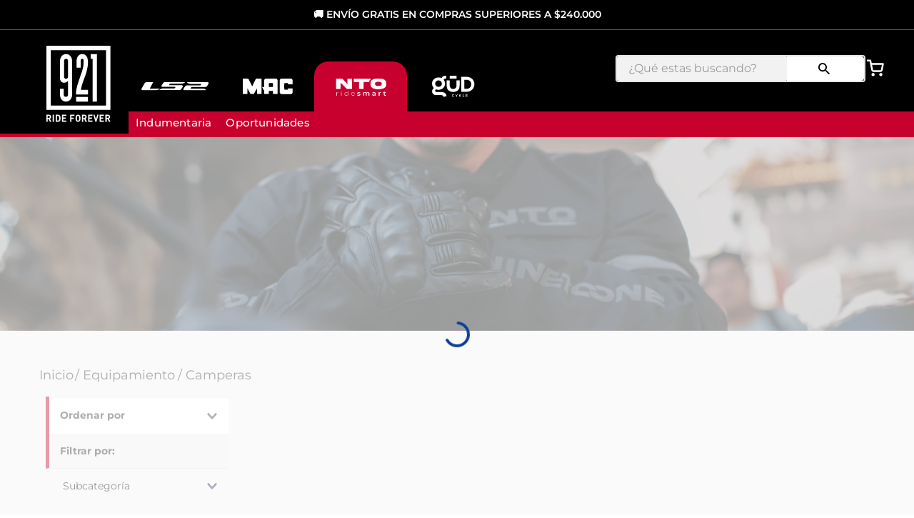

--- FILE ---
content_type: text/css
request_url: https://nto.vtexassets.com/_v/public/assets/v1/bundle/css/asset.min.css?v=3&files=theme,nto.nto@2.0.55$style.common,nto.nto@2.0.55$style.small,nto.nto@2.0.55$style.notsmall,nto.nto@2.0.55$style.large,nto.nto@2.0.55$style.xlarge&files=fonts,989db2448f309bfdd99b513f37c84b8f5794d2b5&files=npm,animate.css@3.7.0/animate.min.css&files=react~vtex.render-runtime@8.136.1,common&files=react~vtex.store-components@3.178.5,Container,Logo,4,SearchBar,DiscountBadge,3,2,ProductImages,SKUSelector&files=react~vtex.styleguide@9.146.16,0,Spinner,1,29,15,Tooltip&files=react~vtex.search-result@3.143.2,1,NotFoundLayout,9,OrderByFlexible&files=react~vtex.admin-pages@4.59.0,HighlightOverlay&files=react~vtex.flex-layout@0.21.5,0&files=react~vtex.shipping-option-components@1.11.0,3&files=react~vtex.rich-text@0.16.1,index&files=react~vtex.modal-layout@0.14.2,0,ModalHeader,ModalContent&files=react~vtex.mega-menu@2.10.1,MegaMenu,TriggerButton&files=react~vtex.search@2.18.8,Autocomplete&files=react~vtex.minicart@2.68.0,Minicart&files=react~vtex.product-summary@2.91.1,ProductSummaryImage&files=react~vtex.product-identifier@0.5.0,ProductIdentifierProduct&files=react~vtex.availability-notify@1.13.1,AvailabilityNotifier&files=overrides,vtex.product-list@0.37.5$overrides,vtex.minicart@2.68.0$overrides,nto.nto@2.0.55$overrides,nto.nto@2.0.55$fonts&workspace=master
body_size: 65981
content:
html{line-height:1.15;-ms-text-size-adjust:100%;-webkit-text-size-adjust:100%}body{margin:0}article,aside,footer,header,nav,section{display:block}h1{font-size:2em;margin:.67em 0}figcaption,figure,main{display:block}figure{margin:1em 40px}hr{box-sizing:content-box;height:0;overflow:visible}pre{font-family:monospace,monospace;font-size:1em}a{background-color:transparent;-webkit-text-decoration-skip:objects}abbr[title]{border-bottom:none;text-decoration:underline;-webkit-text-decoration:underline dotted;text-decoration:underline dotted}b,strong{font-weight:inherit;font-weight:bolder}code,kbd,samp{font-family:monospace,monospace;font-size:1em}dfn{font-style:italic}mark{background-color:#ff0;color:#000}small{font-size:80%}sub,sup{font-size:75%;line-height:0;position:relative;vertical-align:baseline}sub{bottom:-.25em}sup{top:-.5em}audio,video{display:inline-block}audio:not([controls]){display:none;height:0}img{border-style:none}svg:not(:root){overflow:hidden}button,input,optgroup,select,textarea{font-family:sans-serif;font-size:100%;line-height:1.15;margin:0}button,input{overflow:visible}button,select{text-transform:none}[type=reset],[type=submit],button,html [type=button]{-webkit-appearance:button}[type=button]::-moz-focus-inner,[type=reset]::-moz-focus-inner,[type=submit]::-moz-focus-inner,button::-moz-focus-inner{border-style:none;padding:0}[type=button]:-moz-focusring,[type=reset]:-moz-focusring,[type=submit]:-moz-focusring,button:-moz-focusring{outline:1px dotted ButtonText}fieldset{padding:.35em .75em .625em}legend{box-sizing:border-box;color:inherit;display:table;max-width:100%;padding:0;white-space:normal}progress{display:inline-block;vertical-align:baseline}textarea{overflow:auto}[type=checkbox],[type=radio]{box-sizing:border-box;padding:0}[type=number]::-webkit-inner-spin-button,[type=number]::-webkit-outer-spin-button{height:auto}[type=search]{-webkit-appearance:textfield;outline-offset:-2px}[type=search]::-webkit-search-cancel-button,[type=search]::-webkit-search-decoration{-webkit-appearance:none}::-webkit-file-upload-button{-webkit-appearance:button;font:inherit}details,menu{display:block}summary{display:list-item}canvas{display:inline-block}[hidden],template{display:none}.aspect-ratio{height:0;position:relative}.aspect-ratio--16x9{padding-bottom:56.25%}.aspect-ratio--9x16{padding-bottom:177.77%}.aspect-ratio--4x3{padding-bottom:75%}.aspect-ratio--3x4{padding-bottom:133.33%}.aspect-ratio--6x4{padding-bottom:66.6%}.aspect-ratio--4x6{padding-bottom:150%}.aspect-ratio--8x5{padding-bottom:62.5%}.aspect-ratio--5x8{padding-bottom:160%}.aspect-ratio--7x5{padding-bottom:71.42%}.aspect-ratio--5x7{padding-bottom:140%}.aspect-ratio--1x1{padding-bottom:100%}.aspect-ratio--object{position:absolute;top:0;right:0;bottom:0;left:0;width:100%;height:100%;z-index:100}.bg-rebel-pink{background-color:#f71963}.bg-heavy-rebel-pink{background-color:#dd1659}.bg-elite-purple{background-color:#8914cc}.bg-near-black{background-color:#3f3f40}.bg-dark-gray{background-color:#585959}.bg-mid-gray{background-color:#727273}.bg-gray{background-color:#979899}.bg-silver{background-color:#cacbcc}.bg-light-gray{background-color:#e3e4e6}.bg-light-silver{background-color:#f2f4f5}.bg-near-white{background-color:#f7f9fa}.bg-white{background-color:#fff}.bg-washed-blue{background-color:#edf4fa}.bg-light-blue{background-color:#cce8ff}.bg-blue{background-color:#368df7}.bg-heavy-blue{background-color:#2a6dbf}.bg-light-marine{background-color:#3d5980}.bg-marine{background-color:#25354d}.bg-serious-black{background-color:#142032}.bg-green{background-color:#8bc34a}.bg-washed-green{background-color:#eafce3}.bg-red{background-color:#ff4c4c}.bg-washed-red{background-color:#ffe6e6}.bg-yellow{background-color:#ffb100}.bg-washed-yellow{background-color:#fff6e0}.bg-black-90{background-color:rgba(0,0,0,.9)}.bg-black-80{background-color:rgba(0,0,0,.8)}.bg-black-70{background-color:rgba(0,0,0,.7)}.bg-black-60{background-color:rgba(0,0,0,.6)}.bg-black-50{background-color:rgba(0,0,0,.5)}.bg-black-40{background-color:rgba(0,0,0,.4)}.bg-black-30{background-color:rgba(0,0,0,.3)}.bg-black-20{background-color:rgba(0,0,0,.2)}.bg-black-10{background-color:rgba(0,0,0,.1)}.bg-black-05{background-color:rgba(0,0,0,.05)}.bg-black-025{background-color:rgba(0,0,0,.025)}.bg-black-0125{background-color:rgba(0,0,0,.0125)}.bg-white-90{background-color:hsla(0,0%,100%,.9)}.bg-white-80{background-color:hsla(0,0%,100%,.8)}.bg-white-70{background-color:hsla(0,0%,100%,.7)}.bg-white-60{background-color:hsla(0,0%,100%,.6)}.bg-white-50{background-color:hsla(0,0%,100%,.5)}.bg-white-40{background-color:hsla(0,0%,100%,.4)}.bg-white-30{background-color:hsla(0,0%,100%,.3)}.bg-white-20{background-color:hsla(0,0%,100%,.2)}.bg-white-10{background-color:hsla(0,0%,100%,.1)}.bg-white-05{background-color:hsla(0,0%,100%,.05)}.bg-white-025{background-color:hsla(0,0%,100%,.025)}.bg-white-0125{background-color:hsla(0,0%,100%,.0125)}.bg-base{background-color:#fff}.bg-base--inverted{background-color:#03044e}.bg-action-primary{background-color:#0f3e99}.bg-action-secondary{background-color:#eef3f7}.bg-emphasis{background-color:#f71963}.bg-disabled{background-color:#f2f4f5}.bg-success{background-color:#8bc34a}.bg-success--faded{background-color:#eafce3}.bg-danger{background-color:#ff4c4c}.bg-danger--faded{background-color:#ffe6e6}.bg-warning{background-color:#ffb100}.bg-warning--faded{background-color:#fff6e0}.bg-muted-1{background-color:#727273}.bg-muted-2{background-color:#979899}.bg-muted-3{background-color:#cacbcc}.bg-muted-4{background-color:#e3e4e6}.bg-muted-5{background-color:#f2f4f5}.bg-transparent{background-color:transparent}.cover{background-size:cover!important}.contain{background-size:contain!important}.bg-center{background-position:50%}.bg-center,.bg-top{background-repeat:no-repeat}.bg-top{background-position:top}.bg-right{background-position:100%}.bg-bottom,.bg-right{background-repeat:no-repeat}.bg-bottom{background-position:bottom}.bg-left{background-repeat:no-repeat;background-position:0}.ba{border-style:solid;border-width:1px}.bt{border-top-style:solid;border-top-width:1px}.br{border-right-style:solid;border-right-width:1px}.bb{border-bottom-style:solid;border-bottom-width:1px}.bl{border-left-style:solid;border-left-width:1px}.bn{border-style:none;border-width:0}.b--rebel-pink{border-color:#f71963}.b--heavy-rebel-pink{border-color:#dd1659}.b--elite-purple{border-color:#8914cc}.b--near-black{border-color:#3f3f40}.b--dark-gray{border-color:#585959}.b--mid-gray{border-color:#727273}.b--gray{border-color:#979899}.b--silver{border-color:#cacbcc}.b--light-gray{border-color:#e3e4e6}.b--light-silver{border-color:#f2f4f5}.b--near-white{border-color:#f7f9fa}.b--white{border-color:#fff}.b--washed-blue{border-color:#edf4fa}.b--light-blue{border-color:#cce8ff}.b--blue{border-color:#368df7}.b--heavy-blue{border-color:#2a6dbf}.b--light-marine{border-color:#3d5980}.b--marine{border-color:#25354d}.b--serious-black{border-color:#142032}.b--green{border-color:#8bc34a}.b--washed-green{border-color:#eafce3}.b--red{border-color:#ff4c4c}.b--washed-red{border-color:#ffe6e6}.b--yellow{border-color:#ffb100}.b--washed-yellow{border-color:#fff6e0}.b--black-90{border-color:rgba(0,0,0,.9)}.b--black-80{border-color:rgba(0,0,0,.8)}.b--black-70{border-color:rgba(0,0,0,.7)}.b--black-60{border-color:rgba(0,0,0,.6)}.b--black-50{border-color:rgba(0,0,0,.5)}.b--black-40{border-color:rgba(0,0,0,.4)}.b--black-30{border-color:rgba(0,0,0,.3)}.b--black-20{border-color:rgba(0,0,0,.2)}.b--black-10{border-color:rgba(0,0,0,.1)}.b--black-05{border-color:rgba(0,0,0,.05)}.b--black-025{border-color:rgba(0,0,0,.025)}.b--black-0125{border-color:rgba(0,0,0,.0125)}.b--white-90{border-color:hsla(0,0%,100%,.9)}.b--white-80{border-color:hsla(0,0%,100%,.8)}.b--white-70{border-color:hsla(0,0%,100%,.7)}.b--white-60{border-color:hsla(0,0%,100%,.6)}.b--white-50{border-color:hsla(0,0%,100%,.5)}.b--white-40{border-color:hsla(0,0%,100%,.4)}.b--white-30{border-color:hsla(0,0%,100%,.3)}.b--white-20{border-color:hsla(0,0%,100%,.2)}.b--white-10{border-color:hsla(0,0%,100%,.1)}.b--white-05{border-color:hsla(0,0%,100%,.05)}.b--white-025{border-color:hsla(0,0%,100%,.025)}.b--white-0125{border-color:hsla(0,0%,100%,.0125)}.b--action-primary{border-color:#0f3e99}.b--action-secondary{border-color:#eef3f7}.b--emphasis{border-color:#f71963}.b--disabled{border-color:#e3e4e6}.b--success{border-color:#8bc34a}.b--success--faded{border-color:#eafce3}.b--danger{border-color:#ff4c4c}.b--danger--faded{border-color:#ffe6e6}.b--warning{border-color:#ffb100}.b--warning--faded{border-color:#fff6e0}.b--muted-1{border-color:#727273}.b--muted-2{border-color:#979899}.b--muted-3{border-color:#cacbcc}.b--muted-4{border-color:#e3e4e6}.b--muted-5{border-color:#f2f4f5}.b--transparent{border-color:transparent}.br0{border-radius:0}.br1{border-radius:.125rem}.br2{border-radius:.25rem}.br3{border-radius:.5rem}.br4{border-radius:1rem}.br-100{border-radius:100%}.br-pill{border-radius:9999px}.br--bottom{border-top-left-radius:0;border-top-right-radius:0}.br--top{border-bottom-right-radius:0}.br--right,.br--top{border-bottom-left-radius:0}.br--right{border-top-left-radius:0}.br--left{border-top-right-radius:0;border-bottom-right-radius:0}.b--dotted{border-style:dotted}.b--dashed{border-style:dashed}.b--solid{border-style:solid}.b--none{border-style:none}.bw0{border-width:0}.bw1{border-width:.125rem}.bw2{border-width:.25rem}.bw3{border-width:.5rem}.bw4{border-width:1rem}.bw5{border-width:2rem}.bt-0{border-top-width:0}.br-0{border-right-width:0}.bb-0{border-bottom-width:0}.bl-0{border-left-width:0}.shadow-1{box-shadow:0 0 4px 2px rgba(0,0,0,.2)}.shadow-2{box-shadow:0 0 8px 2px rgba(0,0,0,.2)}.shadow-3{box-shadow:2px 2px 4px 2px rgba(0,0,0,.2)}.shadow-4{box-shadow:2px 2px 8px 0 rgba(0,0,0,.2)}.shadow-5{box-shadow:4px 4px 8px 0 rgba(0,0,0,.2)}.border-box,a,article,aside,blockquote,body,code,dd,div,dl,dt,fieldset,figcaption,figure,footer,form,h1,h2,h3,h4,h5,h6,header,html,input[type=email],input[type=number],input[type=password],input[type=tel],input[type=text],input[type=url],legend,li,main,nav,ol,p,pre,section,table,td,textarea,th,tr,ul{box-sizing:border-box}.pre{overflow-x:auto;overflow-y:hidden;overflow:scroll}.pa0{padding:0}.ma0,.na0{margin:0}.pl0{padding-left:0}.ml0,.nl0{margin-left:0}.pr0{padding-right:0}.mr0,.nr0{margin-right:0}.pt0{padding-top:0}.mt0,.nt0{margin-top:0}.pb0{padding-bottom:0}.mb0,.nb0{margin-bottom:0}.pv0{padding-top:0;padding-bottom:0}.mv0,.nv0{margin-top:0;margin-bottom:0}.ph0{padding-left:0;padding-right:0}.mh0,.nh0{margin-left:0;margin-right:0}.pa1{padding:.125rem}.ma1{margin:.125rem}.na1{margin:-.125rem}.pl1{padding-left:.125rem}.ml1{margin-left:.125rem}.nl1{margin-left:-.125rem}.pr1{padding-right:.125rem}.mr1{margin-right:.125rem}.nr1{margin-right:-.125rem}.pt1{padding-top:.125rem}.mt1{margin-top:.125rem}.nt1{margin-top:-.125rem}.pb1{padding-bottom:.125rem}.mb1{margin-bottom:.125rem}.nb1{margin-bottom:-.125rem}.pv1{padding-top:.125rem;padding-bottom:.125rem}.mv1{margin-top:.125rem;margin-bottom:.125rem}.nv1{margin-top:-.125rem;margin-bottom:-.125rem}.ph1{padding-left:.125rem;padding-right:.125rem}.mh1{margin-left:.125rem;margin-right:.125rem}.nh1{margin-left:-.125rem;margin-right:-.125rem}.pa2{padding:.25rem}.ma2{margin:.25rem}.na2{margin:-.25rem}.pl2{padding-left:.25rem}.ml2{margin-left:.25rem}.nl2{margin-left:-.25rem}.pr2{padding-right:.25rem}.mr2{margin-right:.25rem}.nr2{margin-right:-.25rem}.pt2{padding-top:.25rem}.mt2{margin-top:.25rem}.nt2{margin-top:-.25rem}.pb2{padding-bottom:.25rem}.mb2{margin-bottom:.25rem}.nb2{margin-bottom:-.25rem}.pv2{padding-top:.25rem;padding-bottom:.25rem}.mv2{margin-top:.25rem;margin-bottom:.25rem}.nv2{margin-top:-.25rem;margin-bottom:-.25rem}.ph2{padding-left:.25rem;padding-right:.25rem}.mh2{margin-left:.25rem;margin-right:.25rem}.nh2{margin-left:-.25rem;margin-right:-.25rem}.pa3{padding:.5rem}.ma3{margin:.5rem}.na3{margin:-.5rem}.pl3{padding-left:.5rem}.ml3{margin-left:.5rem}.nl3{margin-left:-.5rem}.pr3{padding-right:.5rem}.mr3{margin-right:.5rem}.nr3{margin-right:-.5rem}.pt3{padding-top:.5rem}.mt3{margin-top:.5rem}.nt3{margin-top:-.5rem}.pb3{padding-bottom:.5rem}.mb3{margin-bottom:.5rem}.nb3{margin-bottom:-.5rem}.pv3{padding-top:.5rem;padding-bottom:.5rem}.mv3{margin-top:.5rem;margin-bottom:.5rem}.nv3{margin-top:-.5rem;margin-bottom:-.5rem}.ph3{padding-left:.5rem;padding-right:.5rem}.mh3{margin-left:.5rem;margin-right:.5rem}.nh3{margin-left:-.5rem;margin-right:-.5rem}.pa4{padding:.75rem}.ma4{margin:.75rem}.na4{margin:-.75rem}.pl4{padding-left:.75rem}.ml4{margin-left:.75rem}.nl4{margin-left:-.75rem}.pr4{padding-right:.75rem}.mr4{margin-right:.75rem}.nr4{margin-right:-.75rem}.pt4{padding-top:.75rem}.mt4{margin-top:.75rem}.nt4{margin-top:-.75rem}.pb4{padding-bottom:.75rem}.mb4{margin-bottom:.75rem}.nb4{margin-bottom:-.75rem}.pv4{padding-top:.75rem;padding-bottom:.75rem}.mv4{margin-top:.75rem;margin-bottom:.75rem}.nv4{margin-top:-.75rem;margin-bottom:-.75rem}.ph4{padding-left:.75rem;padding-right:.75rem}.mh4{margin-left:.75rem;margin-right:.75rem}.nh4{margin-left:-.75rem;margin-right:-.75rem}.pa5{padding:1rem}.ma5{margin:1rem}.na5{margin:-1rem}.pl5{padding-left:1rem}.ml5{margin-left:1rem}.nl5{margin-left:-1rem}.pr5{padding-right:1rem}.mr5{margin-right:1rem}.nr5{margin-right:-1rem}.pt5{padding-top:1rem}.mt5{margin-top:1rem}.nt5{margin-top:-1rem}.pb5{padding-bottom:1rem}.mb5{margin-bottom:1rem}.nb5{margin-bottom:-1rem}.pv5{padding-top:1rem;padding-bottom:1rem}.mv5{margin-top:1rem;margin-bottom:1rem}.nv5{margin-top:-1rem;margin-bottom:-1rem}.ph5{padding-left:1rem;padding-right:1rem}.mh5{margin-left:1rem;margin-right:1rem}.nh5{margin-left:-1rem;margin-right:-1rem}.pa6{padding:1.5rem}.ma6{margin:1.5rem}.na6{margin:-1.5rem}.pl6{padding-left:1.5rem}.ml6{margin-left:1.5rem}.nl6{margin-left:-1.5rem}.pr6{padding-right:1.5rem}.mr6{margin-right:1.5rem}.nr6{margin-right:-1.5rem}.pt6{padding-top:1.5rem}.mt6{margin-top:1.5rem}.nt6{margin-top:-1.5rem}.pb6{padding-bottom:1.5rem}.mb6{margin-bottom:1.5rem}.nb6{margin-bottom:-1.5rem}.pv6{padding-top:1.5rem;padding-bottom:1.5rem}.mv6{margin-top:1.5rem;margin-bottom:1.5rem}.nv6{margin-top:-1.5rem;margin-bottom:-1.5rem}.ph6{padding-left:1.5rem;padding-right:1.5rem}.mh6{margin-left:1.5rem;margin-right:1.5rem}.nh6{margin-left:-1.5rem;margin-right:-1.5rem}.pa7{padding:2rem}.ma7{margin:2rem}.na7{margin:-2rem}.pl7{padding-left:2rem}.ml7{margin-left:2rem}.nl7{margin-left:-2rem}.pr7{padding-right:2rem}.mr7{margin-right:2rem}.nr7{margin-right:-2rem}.pt7{padding-top:2rem}.mt7{margin-top:2rem}.nt7{margin-top:-2rem}.pb7{padding-bottom:2rem}.mb7{margin-bottom:2rem}.nb7{margin-bottom:-2rem}.pv7{padding-top:2rem;padding-bottom:2rem}.mv7{margin-top:2rem;margin-bottom:2rem}.nv7{margin-top:-2rem;margin-bottom:-2rem}.ph7{padding-left:2rem;padding-right:2rem}.mh7{margin-left:2rem;margin-right:2rem}.nh7{margin-left:-2rem;margin-right:-2rem}.pa8{padding:3rem}.ma8{margin:3rem}.na8{margin:-3rem}.pl8{padding-left:3rem}.ml8{margin-left:3rem}.nl8{margin-left:-3rem}.pr8{padding-right:3rem}.mr8{margin-right:3rem}.nr8{margin-right:-3rem}.pt8{padding-top:3rem}.mt8{margin-top:3rem}.nt8{margin-top:-3rem}.pb8{padding-bottom:3rem}.mb8{margin-bottom:3rem}.nb8{margin-bottom:-3rem}.pv8{padding-top:3rem;padding-bottom:3rem}.mv8{margin-top:3rem;margin-bottom:3rem}.nv8{margin-top:-3rem;margin-bottom:-3rem}.ph8{padding-left:3rem;padding-right:3rem}.mh8{margin-left:3rem;margin-right:3rem}.nh8{margin-left:-3rem;margin-right:-3rem}.pa9{padding:4rem}.ma9{margin:4rem}.na9{margin:-4rem}.pl9{padding-left:4rem}.ml9{margin-left:4rem}.nl9{margin-left:-4rem}.pr9{padding-right:4rem}.mr9{margin-right:4rem}.nr9{margin-right:-4rem}.pt9{padding-top:4rem}.mt9{margin-top:4rem}.nt9{margin-top:-4rem}.pb9{padding-bottom:4rem}.mb9{margin-bottom:4rem}.nb9{margin-bottom:-4rem}.pv9{padding-top:4rem;padding-bottom:4rem}.mv9{margin-top:4rem;margin-bottom:4rem}.nv9{margin-top:-4rem;margin-bottom:-4rem}.ph9{padding-left:4rem;padding-right:4rem}.mh9{margin-left:4rem;margin-right:4rem}.nh9{margin-left:-4rem;margin-right:-4rem}.pa10{padding:8rem}.ma10{margin:8rem}.na10{margin:-8rem}.pl10{padding-left:8rem}.ml10{margin-left:8rem}.nl10{margin-left:-8rem}.pr10{padding-right:8rem}.mr10{margin-right:8rem}.nr10{margin-right:-8rem}.pt10{padding-top:8rem}.mt10{margin-top:8rem}.nt10{margin-top:-8rem}.pb10{padding-bottom:8rem}.mb10{margin-bottom:8rem}.nb10{margin-bottom:-8rem}.pv10{padding-top:8rem;padding-bottom:8rem}.mv10{margin-top:8rem;margin-bottom:8rem}.nv10{margin-top:-8rem;margin-bottom:-8rem}.ph10{padding-left:8rem;padding-right:8rem}.mh10{margin-left:8rem;margin-right:8rem}.nh10{margin-left:-8rem;margin-right:-8rem}.pa11{padding:16rem}.ma11{margin:16rem}.na11{margin:-16rem}.pl11{padding-left:16rem}.ml11{margin-left:16rem}.nl11{margin-left:-16rem}.pr11{padding-right:16rem}.mr11{margin-right:16rem}.nr11{margin-right:-16rem}.pt11{padding-top:16rem}.mt11{margin-top:16rem}.nt11{margin-top:-16rem}.pb11{padding-bottom:16rem}.mb11{margin-bottom:16rem}.nb11{margin-bottom:-16rem}.pv11{padding-top:16rem;padding-bottom:16rem}.mv11{margin-top:16rem;margin-bottom:16rem}.nv11{margin-top:-16rem;margin-bottom:-16rem}.ph11{padding-left:16rem;padding-right:16rem}.mh11{margin-left:16rem;margin-right:16rem}.nh11{margin-left:-16rem;margin-right:-16rem}.top-0{top:0}.right-0{right:0}.bottom-0{bottom:0}.left-0{left:0}.top-1{top:1rem}.right-1{right:1rem}.bottom-1{bottom:1rem}.left-1{left:1rem}.top-2{top:2rem}.right-2{right:2rem}.bottom-2{bottom:2rem}.left-2{left:2rem}.top--1{top:-1rem}.right--1{right:-1rem}.bottom--1{bottom:-1rem}.left--1{left:-1rem}.top--2{top:-2rem}.right--2{right:-2rem}.bottom--2{bottom:-2rem}.left--2{left:-2rem}.absolute--fill{top:0;right:0;bottom:0;left:0}.cf:after,.cf:before{content:" ";display:table}.cf:after{clear:both}.cf{*zoom:1}.cl{clear:left}.cr{clear:right}.cb{clear:both}.cn{clear:none}.dn{display:none}.di{display:inline}.db{display:block}.dib{display:inline-block}.dit{display:inline-table}.dt{display:table}.dtc{display:table-cell}.dt-row{display:table-row}.dt-row-group{display:table-row-group}.dt-column{display:table-column}.dt-column-group{display:table-column-group}.dt--fixed{table-layout:fixed;width:100%}.flex{display:-webkit-box;display:flex}.inline-flex{display:-webkit-inline-box;display:inline-flex}.flex-auto{-webkit-box-flex:1;flex:1 1 auto;min-width:0;min-height:0}.flex-none{-webkit-box-flex:0;flex:none}.flex-column{-webkit-box-orient:vertical;flex-direction:column}.flex-column,.flex-row{-webkit-box-direction:normal}.flex-row{-webkit-box-orient:horizontal;flex-direction:row}.flex-wrap{flex-wrap:wrap}.flex-nowrap{flex-wrap:nowrap}.flex-wrap-reverse{flex-wrap:wrap-reverse}.flex-column-reverse{-webkit-box-orient:vertical;-webkit-box-direction:reverse;flex-direction:column-reverse}.flex-row-reverse{-webkit-box-orient:horizontal;-webkit-box-direction:reverse;flex-direction:row-reverse}.items-start{-webkit-box-align:start;align-items:flex-start}.items-end{-webkit-box-align:end;align-items:flex-end}.items-center{-webkit-box-align:center;align-items:center}.items-baseline{-webkit-box-align:baseline;align-items:baseline}.items-stretch{-webkit-box-align:stretch;align-items:stretch}.self-start{align-self:flex-start}.self-end{align-self:flex-end}.self-center{align-self:center}.self-baseline{align-self:baseline}.self-stretch{align-self:stretch}.justify-start{-webkit-box-pack:start;justify-content:flex-start}.justify-end{-webkit-box-pack:end;justify-content:flex-end}.justify-center{-webkit-box-pack:center;justify-content:center}.justify-between{-webkit-box-pack:justify;justify-content:space-between}.justify-around{justify-content:space-around}.content-start{align-content:flex-start}.content-end{align-content:flex-end}.content-center{align-content:center}.content-between{align-content:space-between}.content-around{align-content:space-around}.content-stretch{align-content:stretch}.order-0{-webkit-box-ordinal-group:1;order:0}.order-1{-webkit-box-ordinal-group:2;order:1}.order-2{-webkit-box-ordinal-group:3;order:2}.order-3{-webkit-box-ordinal-group:4;order:3}.order-4{-webkit-box-ordinal-group:5;order:4}.order-5{-webkit-box-ordinal-group:6;order:5}.order-6{-webkit-box-ordinal-group:7;order:6}.order-7{-webkit-box-ordinal-group:8;order:7}.order-8{-webkit-box-ordinal-group:9;order:8}.order-last{-webkit-box-ordinal-group:100000;order:99999}.flex-grow-0{-webkit-box-flex:0;flex-grow:0}.flex-grow-1{-webkit-box-flex:1;flex-grow:1}.flex-shrink-0{flex-shrink:0}.flex-shrink-1{flex-shrink:1}.fl{float:left}.fl,.fr{_display:inline}.fr{float:right}.fn{float:none}body,button,input,optgroup,select,textarea{-webkit-font-smoothing:antialiased;-moz-osx-font-smoothing:grayscale}.sans-serif,body,button,input,optgroup,select,textarea{font-family:-apple-system,BlinkMacSystemFont,avenir next,avenir,helvetica neue,helvetica,ubuntu,roboto,noto,segoe ui,arial,sans-serif}.code,code{font-family:Consolas,monaco,monospace}.i{font-style:italic}.fs-normal{font-style:normal}.input-reset{-webkit-appearance:none;-moz-appearance:none}.button-reset::-moz-focus-inner,.input-reset::-moz-focus-inner{border:0;padding:0}.link{text-decoration:none}.link,.link:active,.link:focus,.link:hover,.link:link,.link:visited{-webkit-transition:color .15s ease-in;transition:color .15s ease-in}.link:focus{outline:1px dotted currentColor}.list{list-style-type:none}.h1{height:1rem}.h2{height:2rem}.h3{height:4rem}.h4{height:8rem}.h5{height:16rem}.h-25{height:25%}.h-50{height:50%}.h-75{height:75%}.h-100{height:100%}.min-h-100{min-height:100%}.vh-25{height:25vh}.vh-50{height:50vh}.vh-75{height:75vh}.vh-100{height:100vh}.min-vh-100{min-height:100vh}.h-auto{height:auto}.h-inherit{height:inherit}.h-small{height:2rem;box-sizing:border-box}.min-h-small{min-height:2rem;box-sizing:border-box}.h-regular{height:2.5rem;box-sizing:border-box}.min-h-regular{min-height:2.5rem;box-sizing:border-box}.h-large{height:3rem;box-sizing:border-box}.min-h-large{min-height:3rem;box-sizing:border-box}.rebel-pink{color:#f71963}.heavy-rebel-pink{color:#dd1659}.elite-purple{color:#8914cc}.near-black{color:#3f3f40}.dark-gray{color:#585959}.mid-gray{color:#727273}.gray{color:#979899}.silver{color:#cacbcc}.light-gray{color:#e3e4e6}.light-silver{color:#f2f4f5}.near-white{color:#f7f9fa}.white{color:#fff}.washed-blue{color:#edf4fa}.light-blue{color:#cce8ff}.blue{color:#368df7}.heavy-blue{color:#2a6dbf}.light-marine{color:#3d5980}.marine{color:#25354d}.serious-black{color:#142032}.green{color:#8bc34a}.washed-green{color:#eafce3}.red{color:#ff4c4c}.washed-red{color:#ffe6e6}.yellow{color:#ffb100}.washed-yellow{color:#fff6e0}.black-90{color:rgba(0,0,0,.9)}.black-80{color:rgba(0,0,0,.8)}.black-70{color:rgba(0,0,0,.7)}.black-60{color:rgba(0,0,0,.6)}.black-50{color:rgba(0,0,0,.5)}.black-40{color:rgba(0,0,0,.4)}.black-30{color:rgba(0,0,0,.3)}.black-20{color:rgba(0,0,0,.2)}.black-10{color:rgba(0,0,0,.1)}.black-05{color:rgba(0,0,0,.05)}.black-025{color:rgba(0,0,0,.025)}.black-0125{color:rgba(0,0,0,.0125)}.white-90{color:hsla(0,0%,100%,.9)}.white-80{color:hsla(0,0%,100%,.8)}.white-70{color:hsla(0,0%,100%,.7)}.white-60{color:hsla(0,0%,100%,.6)}.white-50{color:hsla(0,0%,100%,.5)}.white-40{color:hsla(0,0%,100%,.4)}.white-30{color:hsla(0,0%,100%,.3)}.white-20{color:hsla(0,0%,100%,.2)}.white-10{color:hsla(0,0%,100%,.1)}.white-05{color:hsla(0,0%,100%,.05)}.white-025{color:hsla(0,0%,100%,.025)}.white-0125{color:hsla(0,0%,100%,.0125)}.c-action-primary{color:#0f3e99}.c-action-secondary{color:#eef3f7}.c-link{color:#0f3e99}.c-emphasis{color:#f71963}.c-disabled{color:#979899}.c-success{color:#8bc34a}.c-success--faded{color:#eafce3}.c-danger{color:#ff4c4c}.c-danger--faded{color:#ffe6e6}.c-warning{color:#ffb100}.c-warning--faded{color:#fff6e0}.c-muted-1{color:#727273}.c-muted-2{color:#979899}.c-muted-3{color:#cacbcc}.c-muted-4{color:#e3e4e6}.c-muted-5{color:#f2f4f5}.c-on-base{color:#3f3f40}.c-on-action-primary,.c-on-base--inverted{color:#fff}.c-on-action-secondary{color:#0f3e99}.c-on-emphasis{color:#fff}.c-on-disabled{color:#979899}.c-on-success{color:#fff}.c-on-success--faded{color:#3f3f40}.c-on-danger{color:#fff}.c-on-danger--faded{color:#3f3f40}.c-on-warning{color:#fff}.c-on-warning--faded{color:#1a1a1a}.c-on-muted-1,.c-on-muted-2{color:#fff}.c-on-muted-3,.c-on-muted-4,.c-on-muted-5{color:#3f3f40}.hover-rebel-pink:focus,.hover-rebel-pink:hover{color:#f71963}.hover-heavy-rebel-pink:focus,.hover-heavy-rebel-pink:hover{color:#dd1659}.hover-elite-purple:focus,.hover-elite-purple:hover{color:#8914cc}.hover-near-black:focus,.hover-near-black:hover{color:#3f3f40}.hover-dark-gray:focus,.hover-dark-gray:hover{color:#585959}.hover-mid-gray:focus,.hover-mid-gray:hover{color:#727273}.hover-gray:focus,.hover-gray:hover{color:#979899}.hover-silver:focus,.hover-silver:hover{color:#cacbcc}.hover-light-gray:focus,.hover-light-gray:hover{color:#e3e4e6}.hover-light-silver:focus,.hover-light-silver:hover{color:#f2f4f5}.hover-near-white:focus,.hover-near-white:hover{color:#f7f9fa}.hover-white:focus,.hover-white:hover{color:#fff}.hover-washed-blue:focus,.hover-washed-blue:hover{color:#edf4fa}.hover-light-blue:focus,.hover-light-blue:hover{color:#cce8ff}.hover-blue:focus,.hover-blue:hover{color:#368df7}.hover-heavy-blue:focus,.hover-heavy-blue:hover{color:#2a6dbf}.hover-light-marine:focus,.hover-light-marine:hover{color:#3d5980}.hover-marine:focus,.hover-marine:hover{color:#25354d}.hover-serious-black:focus,.hover-serious-black:hover{color:#142032}.hover-green:focus,.hover-green:hover{color:#8bc34a}.hover-washed-green:focus,.hover-washed-green:hover{color:#eafce3}.hover-red:focus,.hover-red:hover{color:#ff4c4c}.hover-washed-red:focus,.hover-washed-red:hover{color:#ffe6e6}.hover-yellow:focus,.hover-yellow:hover{color:#ffb100}.hover-washed-yellow:focus,.hover-washed-yellow:hover{color:#fff6e0}.hover-black-90:focus,.hover-black-90:hover{color:rgba(0,0,0,.9)}.hover-black-80:focus,.hover-black-80:hover{color:rgba(0,0,0,.8)}.hover-black-70:focus,.hover-black-70:hover{color:rgba(0,0,0,.7)}.hover-black-60:focus,.hover-black-60:hover{color:rgba(0,0,0,.6)}.hover-black-50:focus,.hover-black-50:hover{color:rgba(0,0,0,.5)}.hover-black-40:focus,.hover-black-40:hover{color:rgba(0,0,0,.4)}.hover-black-30:focus,.hover-black-30:hover{color:rgba(0,0,0,.3)}.hover-black-20:focus,.hover-black-20:hover{color:rgba(0,0,0,.2)}.hover-black-10:focus,.hover-black-10:hover{color:rgba(0,0,0,.1)}.hover-black-05:focus,.hover-black-05:hover{color:rgba(0,0,0,.05)}.hover-black-025:focus,.hover-black-025:hover{color:rgba(0,0,0,.025)}.hover-black-0125:focus,.hover-black-0125:hover{color:rgba(0,0,0,.0125)}.hover-white-90:focus,.hover-white-90:hover{color:hsla(0,0%,100%,.9)}.hover-white-80:focus,.hover-white-80:hover{color:hsla(0,0%,100%,.8)}.hover-white-70:focus,.hover-white-70:hover{color:hsla(0,0%,100%,.7)}.hover-white-60:focus,.hover-white-60:hover{color:hsla(0,0%,100%,.6)}.hover-white-50:focus,.hover-white-50:hover{color:hsla(0,0%,100%,.5)}.hover-white-40:focus,.hover-white-40:hover{color:hsla(0,0%,100%,.4)}.hover-white-30:focus,.hover-white-30:hover{color:hsla(0,0%,100%,.3)}.hover-white-20:focus,.hover-white-20:hover{color:hsla(0,0%,100%,.2)}.hover-white-10:focus,.hover-white-10:hover{color:hsla(0,0%,100%,.1)}.hover-white-05:focus,.hover-white-05:hover{color:hsla(0,0%,100%,.05)}.hover-white-025:focus,.hover-white-025:hover{color:hsla(0,0%,100%,.025)}.hover-white-0125:focus,.hover-white-0125:hover{color:hsla(0,0%,100%,.0125)}.hover-bg-rebel-pink:focus,.hover-bg-rebel-pink:hover{background-color:#f71963}.hover-b--rebel-pink:focus,.hover-b--rebel-pink:hover{border-color:#f71963}.hover-bg-heavy-rebel-pink:focus,.hover-bg-heavy-rebel-pink:hover{background-color:#dd1659}.hover-b--heavy-rebel-pink:focus,.hover-b--heavy-rebel-pink:hover{border-color:#dd1659}.hover-bg-elite-purple:focus,.hover-bg-elite-purple:hover{background-color:#8914cc}.hover-b--elite-purple:focus,.hover-b--elite-purple:hover{border-color:#8914cc}.hover-bg-near-black:focus,.hover-bg-near-black:hover{background-color:#3f3f40}.hover-b--near-black:focus,.hover-b--near-black:hover{border-color:#3f3f40}.hover-bg-dark-gray:focus,.hover-bg-dark-gray:hover{background-color:#585959}.hover-b--dark-gray:focus,.hover-b--dark-gray:hover{border-color:#585959}.hover-bg-mid-gray:focus,.hover-bg-mid-gray:hover{background-color:#727273}.hover-b--mid-gray:focus,.hover-b--mid-gray:hover{border-color:#727273}.hover-bg-gray:focus,.hover-bg-gray:hover{background-color:#979899}.hover-b--gray:focus,.hover-b--gray:hover{border-color:#979899}.hover-bg-silver:focus,.hover-bg-silver:hover{background-color:#cacbcc}.hover-b--silver:focus,.hover-b--silver:hover{border-color:#cacbcc}.hover-bg-light-gray:focus,.hover-bg-light-gray:hover{background-color:#e3e4e6}.hover-b--light-gray:focus,.hover-b--light-gray:hover{border-color:#e3e4e6}.hover-bg-light-silver:focus,.hover-bg-light-silver:hover{background-color:#f2f4f5}.hover-b--light-silver:focus,.hover-b--light-silver:hover{border-color:#f2f4f5}.hover-bg-near-white:focus,.hover-bg-near-white:hover{background-color:#f7f9fa}.hover-b--near-white:focus,.hover-b--near-white:hover{border-color:#f7f9fa}.hover-bg-white:focus,.hover-bg-white:hover{background-color:#fff}.hover-b--white:focus,.hover-b--white:hover{border-color:#fff}.hover-bg-washed-blue:focus,.hover-bg-washed-blue:hover{background-color:#edf4fa}.hover-b--washed-blue:focus,.hover-b--washed-blue:hover{border-color:#edf4fa}.hover-bg-light-blue:focus,.hover-bg-light-blue:hover{background-color:#cce8ff}.hover-b--light-blue:focus,.hover-b--light-blue:hover{border-color:#cce8ff}.hover-bg-blue:focus,.hover-bg-blue:hover{background-color:#368df7}.hover-b--blue:focus,.hover-b--blue:hover{border-color:#368df7}.hover-bg-heavy-blue:focus,.hover-bg-heavy-blue:hover{background-color:#2a6dbf}.hover-b--heavy-blue:focus,.hover-b--heavy-blue:hover{border-color:#2a6dbf}.hover-bg-light-marine:focus,.hover-bg-light-marine:hover{background-color:#3d5980}.hover-b--light-marine:focus,.hover-b--light-marine:hover{border-color:#3d5980}.hover-bg-marine:focus,.hover-bg-marine:hover{background-color:#25354d}.hover-b--marine:focus,.hover-b--marine:hover{border-color:#25354d}.hover-bg-serious-black:focus,.hover-bg-serious-black:hover{background-color:#142032}.hover-b--serious-black:focus,.hover-b--serious-black:hover{border-color:#142032}.hover-bg-green:focus,.hover-bg-green:hover{background-color:#8bc34a}.hover-b--green:focus,.hover-b--green:hover{border-color:#8bc34a}.hover-bg-washed-green:focus,.hover-bg-washed-green:hover{background-color:#eafce3}.hover-b--washed-green:focus,.hover-b--washed-green:hover{border-color:#eafce3}.hover-bg-red:focus,.hover-bg-red:hover{background-color:#ff4c4c}.hover-b--red:focus,.hover-b--red:hover{border-color:#ff4c4c}.hover-bg-washed-red:focus,.hover-bg-washed-red:hover{background-color:#ffe6e6}.hover-b--washed-red:focus,.hover-b--washed-red:hover{border-color:#ffe6e6}.hover-bg-yellow:focus,.hover-bg-yellow:hover{background-color:#ffb100}.hover-b--yellow:focus,.hover-b--yellow:hover{border-color:#ffb100}.hover-bg-washed-yellow:focus,.hover-bg-washed-yellow:hover{background-color:#fff6e0}.hover-b--washed-yellow:focus,.hover-b--washed-yellow:hover{border-color:#fff6e0}.hover-bg-black-90:focus,.hover-bg-black-90:hover{background-color:rgba(0,0,0,.9)}.hover-b--black-90:focus,.hover-b--black-90:hover{border-color:rgba(0,0,0,.9)}.hover-bg-black-80:focus,.hover-bg-black-80:hover{background-color:rgba(0,0,0,.8)}.hover-b--black-80:focus,.hover-b--black-80:hover{border-color:rgba(0,0,0,.8)}.hover-bg-black-70:focus,.hover-bg-black-70:hover{background-color:rgba(0,0,0,.7)}.hover-b--black-70:focus,.hover-b--black-70:hover{border-color:rgba(0,0,0,.7)}.hover-bg-black-60:focus,.hover-bg-black-60:hover{background-color:rgba(0,0,0,.6)}.hover-b--black-60:focus,.hover-b--black-60:hover{border-color:rgba(0,0,0,.6)}.hover-bg-black-50:focus,.hover-bg-black-50:hover{background-color:rgba(0,0,0,.5)}.hover-b--black-50:focus,.hover-b--black-50:hover{border-color:rgba(0,0,0,.5)}.hover-bg-black-40:focus,.hover-bg-black-40:hover{background-color:rgba(0,0,0,.4)}.hover-b--black-40:focus,.hover-b--black-40:hover{border-color:rgba(0,0,0,.4)}.hover-bg-black-30:focus,.hover-bg-black-30:hover{background-color:rgba(0,0,0,.3)}.hover-b--black-30:focus,.hover-b--black-30:hover{border-color:rgba(0,0,0,.3)}.hover-bg-black-20:focus,.hover-bg-black-20:hover{background-color:rgba(0,0,0,.2)}.hover-b--black-20:focus,.hover-b--black-20:hover{border-color:rgba(0,0,0,.2)}.hover-bg-black-10:focus,.hover-bg-black-10:hover{background-color:rgba(0,0,0,.1)}.hover-b--black-10:focus,.hover-b--black-10:hover{border-color:rgba(0,0,0,.1)}.hover-bg-black-05:focus,.hover-bg-black-05:hover{background-color:rgba(0,0,0,.05)}.hover-b--black-05:focus,.hover-b--black-05:hover{border-color:rgba(0,0,0,.05)}.hover-bg-black-025:focus,.hover-bg-black-025:hover{background-color:rgba(0,0,0,.025)}.hover-b--black-025:focus,.hover-b--black-025:hover{border-color:rgba(0,0,0,.025)}.hover-bg-black-0125:focus,.hover-bg-black-0125:hover{background-color:rgba(0,0,0,.0125)}.hover-b--black-0125:focus,.hover-b--black-0125:hover{border-color:rgba(0,0,0,.0125)}.hover-bg-white-90:focus,.hover-bg-white-90:hover{background-color:hsla(0,0%,100%,.9)}.hover-b--white-90:focus,.hover-b--white-90:hover{border-color:hsla(0,0%,100%,.9)}.hover-bg-white-80:focus,.hover-bg-white-80:hover{background-color:hsla(0,0%,100%,.8)}.hover-b--white-80:focus,.hover-b--white-80:hover{border-color:hsla(0,0%,100%,.8)}.hover-bg-white-70:focus,.hover-bg-white-70:hover{background-color:hsla(0,0%,100%,.7)}.hover-b--white-70:focus,.hover-b--white-70:hover{border-color:hsla(0,0%,100%,.7)}.hover-bg-white-60:focus,.hover-bg-white-60:hover{background-color:hsla(0,0%,100%,.6)}.hover-b--white-60:focus,.hover-b--white-60:hover{border-color:hsla(0,0%,100%,.6)}.hover-bg-white-50:focus,.hover-bg-white-50:hover{background-color:hsla(0,0%,100%,.5)}.hover-b--white-50:focus,.hover-b--white-50:hover{border-color:hsla(0,0%,100%,.5)}.hover-bg-white-40:focus,.hover-bg-white-40:hover{background-color:hsla(0,0%,100%,.4)}.hover-b--white-40:focus,.hover-b--white-40:hover{border-color:hsla(0,0%,100%,.4)}.hover-bg-white-30:focus,.hover-bg-white-30:hover{background-color:hsla(0,0%,100%,.3)}.hover-b--white-30:focus,.hover-b--white-30:hover{border-color:hsla(0,0%,100%,.3)}.hover-bg-white-20:focus,.hover-bg-white-20:hover{background-color:hsla(0,0%,100%,.2)}.hover-b--white-20:focus,.hover-b--white-20:hover{border-color:hsla(0,0%,100%,.2)}.hover-bg-white-10:focus,.hover-bg-white-10:hover{background-color:hsla(0,0%,100%,.1)}.hover-b--white-10:focus,.hover-b--white-10:hover{border-color:hsla(0,0%,100%,.1)}.hover-bg-white-05:focus,.hover-bg-white-05:hover{background-color:hsla(0,0%,100%,.05)}.hover-b--white-05:focus,.hover-b--white-05:hover{border-color:hsla(0,0%,100%,.05)}.hover-bg-white-025:focus,.hover-bg-white-025:hover{background-color:hsla(0,0%,100%,.025)}.hover-b--white-025:focus,.hover-b--white-025:hover{border-color:hsla(0,0%,100%,.025)}.hover-bg-white-0125:focus,.hover-bg-white-0125:hover{background-color:hsla(0,0%,100%,.0125)}.hover-b--white-0125:focus,.hover-b--white-0125:hover{border-color:hsla(0,0%,100%,.0125)}.hover-bg-transparent:focus,.hover-bg-transparent:hover{background-color:transparent}.hover-b--transparent:focus,.hover-b--transparent:hover{border-color:transparent}.hover-c-action-primary:focus,.hover-c-action-primary:hover{color:#072c75}.hover-c-action-secondary:focus,.hover-c-action-secondary:hover{color:#dbe9fd}.hover-c-link:focus,.hover-c-link:hover{color:#0c389f}.hover-c-emphasis:focus,.hover-c-emphasis:hover{color:#dd1659}.hover-c-success:focus,.hover-c-success:hover{color:#8bc34a}.hover-c-success--faded:focus,.hover-c-success--faded:hover{color:#eafce3}.hover-c-danger:focus,.hover-c-danger:hover{color:#e13232}.hover-c-danger--faded:focus,.hover-c-danger--faded:hover{color:#ffe6e6}.hover-c-warning:focus,.hover-c-warning:hover{color:#ffb100}.hover-c-warning--faded:focus,.hover-c-warning--faded:hover{color:#fff6e0}.hover-c-on-action-primary:focus,.hover-c-on-action-primary:hover{color:#fff}.hover-c-on-action-secondary:focus,.hover-c-on-action-secondary:hover{color:#0f3e99}.hover-c-on-emphasis:focus,.hover-c-on-emphasis:hover,.hover-c-on-success:focus,.hover-c-on-success:hover{color:#fff}.hover-c-on-success--faded:focus,.hover-c-on-success--faded:hover{color:#3f3f40}.hover-c-on-danger:focus,.hover-c-on-danger:hover{color:#fff}.hover-c-on-danger--faded:focus,.hover-c-on-danger--faded:hover{color:#3f3f40}.hover-c-on-warning:focus,.hover-c-on-warning:hover{color:#fff}.hover-c-on-warning--faded:focus,.hover-c-on-warning--faded:hover{color:#1a1a1a}.visited-c-link:visited{color:#0c389f}.hover-bg-action-primary:focus,.hover-bg-action-primary:hover{background-color:#072c75}.hover-bg-action-secondary:focus,.hover-bg-action-secondary:hover{background-color:#dbe9fd}.hover-bg-emphasis:focus,.hover-bg-emphasis:hover{background-color:#dd1659}.hover-bg-success:focus,.hover-bg-success:hover{background-color:#8bc34a}.hover-bg-success--faded:focus,.hover-bg-success--faded:hover{background-color:#eafce3}.hover-bg-danger:focus,.hover-bg-danger:hover{background-color:#e13232}.hover-bg-danger--faded:focus,.hover-bg-danger--faded:hover{background-color:#ffe6e6}.hover-bg-warning:focus,.hover-bg-warning:hover{background-color:#ffb100}.hover-bg-warning--faded:focus,.hover-bg-warning--faded:hover{background-color:#fff6e0}.hover-bg-muted-1:focus,.hover-bg-muted-1:hover{background-color:#727273}.hover-bg-muted-2:focus,.hover-bg-muted-2:hover{background-color:#979899}.hover-bg-muted-3:focus,.hover-bg-muted-3:hover{background-color:#cacbcc}.hover-bg-muted-4:focus,.hover-bg-muted-4:hover{background-color:#e3e4e6}.hover-bg-muted-5:focus,.hover-bg-muted-5:hover{background-color:#f2f4f5}.hover-b--action-primary:focus,.hover-b--action-primary:hover{border-color:#072c75}.hover-b--action-secondary:focus,.hover-b--action-secondary:hover{border-color:#dbe9fd}.hover-b--emphasis:focus,.hover-b--emphasis:hover{border-color:#dd1659}.hover-b--success:focus,.hover-b--success:hover{border-color:#8bc34a}.hover-b--success--faded:focus,.hover-b--success--faded:hover{border-color:#eafce3}.hover-b--danger:focus,.hover-b--danger:hover{border-color:#e13232}.hover-b--danger--faded:focus,.hover-b--danger--faded:hover{border-color:#ffe6e6}.hover-b--warning:focus,.hover-b--warning:hover{border-color:#ffb100}.hover-b--warning--faded:focus,.hover-b--warning--faded:hover{border-color:#fff6e0}.hover-b--muted-1:focus,.hover-b--muted-1:hover{border-color:#727273}.hover-b--muted-2:focus,.hover-b--muted-2:hover{border-color:#979899}.hover-b--muted-3:focus,.hover-b--muted-3:hover{border-color:#cacbcc}.hover-b--muted-4:focus,.hover-b--muted-4:hover{border-color:#e3e4e6}.hover-b--muted-5:focus,.hover-b--muted-5:hover{border-color:#f2f4f5}.active-c-link:active{color:#0c389f}.active-c-emphasis:active{color:#dd1659}.active-c-success:active{color:#8bc34a}.active-c-success--faded:active{color:#eafce3}.active-c-danger:active{color:#ff4c4c}.active-c-danger--faded:active{color:#ffe6e6}.active-c-warning:active{color:#ffb100}.active-c-warning--faded:active{color:#fff6e0}.active-c-on-action-primary:active{color:#fff}.active-c-on-action-secondary:active{color:#0f3e99}.active-c-on-emphasis:active,.active-c-on-success:active{color:#fff}.active-c-on-success--faded:active{color:#3f3f40}.active-c-on-danger:active{color:#fff}.active-c-on-danger--faded:active{color:#3f3f40}.active-c-on-warning:active{color:#fff}.active-c-on-warning--faded:active{color:#1a1a1a}.active-bg-action-primary:active{background-color:#0c389f}.active-bg-action-secondary:active{background-color:#dbe9fd}.active-bg-emphasis:active{background-color:#dd1659}.active-bg-success:active{background-color:#8bc34a}.active-bg-success--faded:active{background-color:#eafce3}.active-bg-danger:active{background-color:#ff4c4c}.active-bg-danger--faded:active{background-color:#ffe6e6}.active-bg-warning:active{background-color:#ffb100}.active-bg-warning--faded:active{background-color:#fff6e0}.active-bg-muted-1:active{background-color:#727273}.active-bg-muted-2:active{background-color:#979899}.active-bg-muted-3:active{background-color:#cacbcc}.active-bg-muted-4:active{background-color:#e3e4e6}.active-bg-muted-5:active{background-color:#f2f4f5}.active-b--action-primary:active{border-color:#0c389f}.active-b--action-secondary:active{border-color:#dbe9fd}.active-b--emphasis:active{border-color:#dd1659}.active-b--success:active{border-color:#8bc34a}.active-b--success--faded:active{border-color:#eafce3}.active-b--danger:active{border-color:#ff4c4c}.active-b--danger--faded:active{border-color:#ffe6e6}.active-b--warning:active{border-color:#ffb100}.active-b--warning--faded:active{border-color:#fff6e0}.active-b--muted-1:active{border-color:#727273}.active-b--muted-2:active{border-color:#979899}.active-b--muted-3:active{border-color:#cacbcc}.active-b--muted-4:active{border-color:#e3e4e6}.active-b--muted-5:active{border-color:#f2f4f5}.active-bg-transparent:active,.hover-bg-transparent:focus,.hover-bg-transparent:hover{background-color:transparent}.hover-b--transparent:focus,.hover-b--transparent:hover,active-b--transparent:active{border-color:transparent}img{max-width:100%}.tracked{letter-spacing:.1em}.tracked-tight{letter-spacing:-.05em}.tracked-mega{letter-spacing:.25em}.lh-solid{line-height:1}.lh-title{line-height:1.25}.lh-copy{line-height:1.5}.mw1{max-width:1rem}.mw2{max-width:2rem}.mw3{max-width:4rem}.mw4{max-width:8rem}.mw5{max-width:16rem}.mw6{max-width:32rem}.mw7{max-width:48rem}.mw8{max-width:64rem}.mw9{max-width:96rem}.mw-none{max-width:none}.mw-100{max-width:100%}.nested-copy-line-height ol,.nested-copy-line-height p,.nested-copy-line-height ul{line-height:1.5}.nested-headline-line-height h1,.nested-headline-line-height h2,.nested-headline-line-height h3,.nested-headline-line-height h4,.nested-headline-line-height h5,.nested-headline-line-height h6{line-height:1.25}.nested-list-reset ol,.nested-list-reset ul{padding-left:0;margin-left:0;list-style-type:none}.nested-copy-indent p+p{text-indent:1em;margin-top:0;margin-bottom:0}.nested-copy-separator p+p{margin-top:1.5em}.nested-img img{width:100%;max-width:100%;display:block}.nested-links a{color:#368df7}.nested-links a,.nested-links a:focus,.nested-links a:hover{-webkit-transition:color .15s ease-in;transition:color .15s ease-in}.nested-links a:focus,.nested-links a:hover{color:#cce8ff}.dim{opacity:1}.dim,.dim:focus,.dim:hover{-webkit-transition:opacity .15s ease-in;transition:opacity .15s ease-in}.dim:focus,.dim:hover{opacity:.5}.dim:active{opacity:.8;-webkit-transition:opacity .15s ease-out;transition:opacity .15s ease-out}.glow,.glow:focus,.glow:hover{-webkit-transition:opacity .15s ease-in;transition:opacity .15s ease-in}.glow:focus,.glow:hover{opacity:1}.hide-child .child{opacity:0;-webkit-transition:opacity .15s ease-in;transition:opacity .15s ease-in}.hide-child:active .child,.hide-child:focus .child,.hide-child:hover .child{opacity:1;-webkit-transition:opacity .15s ease-in;transition:opacity .15s ease-in}.underline-hover:focus,.underline-hover:hover{text-decoration:underline}.grow{-moz-osx-font-smoothing:grayscale;-webkit-backface-visibility:hidden;backface-visibility:hidden;-webkit-transform:translateZ(0);transform:translateZ(0);-webkit-transition:-webkit-transform .25s ease-out;transition:-webkit-transform .25s ease-out;transition:transform .25s ease-out;transition:transform .25s ease-out,-webkit-transform .25s ease-out}.grow:focus,.grow:hover{-webkit-transform:scale(1.05);transform:scale(1.05)}.grow:active{-webkit-transform:scale(.9);transform:scale(.9)}.grow-large{-moz-osx-font-smoothing:grayscale;-webkit-backface-visibility:hidden;backface-visibility:hidden;-webkit-transform:translateZ(0);transform:translateZ(0);-webkit-transition:-webkit-transform .25s ease-in-out;transition:-webkit-transform .25s ease-in-out;transition:transform .25s ease-in-out;transition:transform .25s ease-in-out,-webkit-transform .25s ease-in-out}.grow-large:focus,.grow-large:hover{-webkit-transform:scale(1.2);transform:scale(1.2)}.grow-large:active{-webkit-transform:scale(.95);transform:scale(.95)}.pointer:hover,.shadow-hover{cursor:pointer}.shadow-hover{position:relative;-webkit-transition:all .5s cubic-bezier(.165,.84,.44,1);transition:all .5s cubic-bezier(.165,.84,.44,1)}.shadow-hover:after{content:"";box-shadow:0 0 16px 2px rgba(0,0,0,.2);border-radius:inherit;opacity:0;position:absolute;top:0;left:0;width:100%;height:100%;z-index:-1;-webkit-transition:opacity .5s cubic-bezier(.165,.84,.44,1);transition:opacity .5s cubic-bezier(.165,.84,.44,1)}.shadow-hover:focus:after,.shadow-hover:hover:after{opacity:1}.bg-animate,.bg-animate:focus,.bg-animate:hover{-webkit-transition:background-color .15s ease-in-out;transition:background-color .15s ease-in-out}.o-100{opacity:1}.o-90{opacity:.9}.o-80{opacity:.8}.o-70{opacity:.7}.o-60{opacity:.6}.o-50{opacity:.5}.o-40{opacity:.4}.o-30{opacity:.3}.o-20{opacity:.2}.o-10{opacity:.1}.o-05{opacity:.05}.o-025{opacity:.025}.o-0{opacity:0}.rotate-45{-webkit-transform:rotate(45deg);transform:rotate(45deg)}.rotate-90{-webkit-transform:rotate(90deg);transform:rotate(90deg)}.rotate-135{-webkit-transform:rotate(135deg);transform:rotate(135deg)}.rotate-180{-webkit-transform:rotate(180deg);transform:rotate(180deg)}.rotate-225{-webkit-transform:rotate(225deg);transform:rotate(225deg)}.rotate-270{-webkit-transform:rotate(270deg);transform:rotate(270deg)}.rotate-315{-webkit-transform:rotate(315deg);transform:rotate(315deg)}.outline{outline:1px solid}.outline-transparent{outline:1px solid transparent}.outline-0{outline:0}.overflow-visible{overflow:visible}.overflow-hidden{overflow:hidden}.overflow-scroll{overflow:scroll}.overflow-auto{overflow:auto}.overflow-x-visible{overflow-x:visible}.overflow-x-hidden{overflow-x:hidden}.overflow-x-scroll{overflow-x:scroll}.overflow-x-auto{overflow-x:auto}.overflow-y-visible{overflow-y:visible}.overflow-y-hidden{overflow-y:hidden}.overflow-y-scroll{overflow-y:scroll}.overflow-y-auto{overflow-y:auto}.static{position:static}.relative{position:relative}.absolute{position:absolute}.fixed{position:fixed}.sticky{position:-webkit-sticky;position:sticky}.strike{text-decoration:line-through}.underline{text-decoration:underline}.no-underline{text-decoration:none}.tl{text-align:left}.tr{text-align:right}.tc{text-align:center}.tj{text-align:justify}.ttc{text-transform:capitalize}.ttl{text-transform:lowercase}.ttu{text-transform:uppercase}.ttn{text-transform:none}.v-base{vertical-align:baseline}.v-mid{vertical-align:middle}.v-top{vertical-align:top}.v-btm{vertical-align:bottom}.f1{font-size:3rem}.f2{font-size:2.25rem}.f3{font-size:1.5rem}.f4{font-size:1.25rem}.f5{font-size:1rem}.f6{font-size:.875rem}.f7{font-size:.75rem}.measure{max-width:30em}.measure-wide{max-width:34em}.measure-narrow{max-width:20em}.small-caps{font-variant:small-caps}.indent{text-indent:1em;margin-top:0;margin-bottom:0}.truncate{white-space:nowrap;overflow:hidden;text-overflow:ellipsis}.t-heading-1{font-size:3rem}.t-heading-1,.t-heading-2{font-family:Montserrat,-apple-system,BlinkMacSystemFont,avenir next,avenir,helvetica neue,helvetica,ubuntu,roboto,noto,segoe ui,arial,sans-serif;font-weight:700;text-transform:none;letter-spacing:0}.t-heading-2{font-size:2.25rem}.t-heading-3{font-family:Montserrat,-apple-system,BlinkMacSystemFont,avenir next,avenir,helvetica neue,helvetica,ubuntu,roboto,noto,segoe ui,arial,sans-serif;font-weight:700;font-size:1.75rem;text-transform:none;letter-spacing:0}.t-heading-4{font-size:1.5rem}.t-heading-4,.t-heading-5{font-family:Montserrat,-apple-system,BlinkMacSystemFont,avenir next,avenir,helvetica neue,helvetica,ubuntu,roboto,noto,segoe ui,arial,sans-serif;font-weight:400;text-transform:none;letter-spacing:0}.t-heading-5{font-size:1.25rem}.t-heading-6{font-size:1.25rem}.t-body,.t-heading-6,body{font-family:Montserrat,-apple-system,BlinkMacSystemFont,avenir next,avenir,helvetica neue,helvetica,ubuntu,roboto,noto,segoe ui,arial,sans-serif;font-weight:400;text-transform:none;letter-spacing:0}.t-body,body{font-size:1rem}.t-small{font-size:.875rem}.t-mini,.t-small{font-family:Montserrat,-apple-system,BlinkMacSystemFont,avenir next,avenir,helvetica neue,helvetica,ubuntu,roboto,noto,segoe ui,arial,sans-serif;font-weight:400;text-transform:none;letter-spacing:0}.t-mini{font-size:.75rem}.t-action{font-size:1rem}.t-action,.t-action--small{font-family:Montserrat,-apple-system,BlinkMacSystemFont,avenir next,avenir,helvetica neue,helvetica,ubuntu,roboto,noto,segoe ui,arial,sans-serif;font-weight:500;text-transform:uppercase;letter-spacing:0}.t-action--small{font-size:.875rem}.t-action--large{font-family:Montserrat,-apple-system,BlinkMacSystemFont,avenir next,avenir,helvetica neue,helvetica,ubuntu,roboto,noto,segoe ui,arial,sans-serif;font-weight:500;font-size:1.25rem;text-transform:uppercase;letter-spacing:0}.t-code{font-family:Consolas,monaco,monospace;font-size:1rem;text-transform:none;letter-spacing:0}.normal,.t-code{font-weight:400}.b{font-weight:700}.fw1{font-weight:100}.fw2{font-weight:200}.fw3{font-weight:300}.fw4{font-weight:400}.fw5{font-weight:500}.fw6{font-weight:600}.fw7{font-weight:700}.fw8{font-weight:800}.fw9{font-weight:900}.overflow-container{overflow-y:scroll}.center{margin-left:auto}.center,.mr-auto{margin-right:auto}.ml-auto{margin-left:auto}.clip{position:fixed!important;_position:absolute!important;clip:rect(1px 1px 1px 1px);clip:rect(1px,1px,1px,1px)}.ws-normal{white-space:normal}.nowrap{white-space:nowrap}.pre{white-space:pre}.w1{width:1rem}.w2{width:2rem}.w3{width:4rem}.w4{width:8rem}.w5{width:16rem}.w-10{width:10%}.w-20{width:20%}.w-25{width:25%}.w-30{width:30%}.w-33{width:33%}.w-34{width:34%}.w-40{width:40%}.w-50{width:50%}.w-60{width:60%}.w-70{width:70%}.w-75{width:75%}.w-80{width:80%}.w-90{width:90%}.w-100{width:100%}.w-third{width:33.33333%}.w-two-thirds{width:66.66667%}.w-auto{width:auto}.vw-10{width:10vw}.vw-20{width:20vw}.vw-25{width:25vw}.vw-30{width:30vw}.vw-33{width:33vw}.vw-34{width:34vw}.vw-40{width:40vw}.vw-50{width:50vw}.vw-60{width:60vw}.vw-70{width:70vw}.vw-75{width:75vw}.vw-80{width:80vw}.vw-90{width:90vw}.vw-100{width:100vw}.vw-third{width:33.33333vw}.vw-two-thirds{width:66.66667vw}.z-0{z-index:0}.z-1{z-index:1}.z-2{z-index:2}.z-3{z-index:3}.z-4{z-index:4}.z-5{z-index:5}.z-999{z-index:999}.z-9999{z-index:9999}.z-max{z-index:2147483647}.z-inherit{z-index:inherit}.z-initial{z-index:auto}.z-unset{z-index:unset}@media screen and (min-width:20em){.aspect-ratio-s{height:0;position:relative}.aspect-ratio--16x9-s{padding-bottom:56.25%}.aspect-ratio--9x16-s{padding-bottom:177.77%}.aspect-ratio--4x3-s{padding-bottom:75%}.aspect-ratio--3x4-s{padding-bottom:133.33%}.aspect-ratio--6x4-s{padding-bottom:66.6%}.aspect-ratio--4x6-s{padding-bottom:150%}.aspect-ratio--8x5-s{padding-bottom:62.5%}.aspect-ratio--5x8-s{padding-bottom:160%}.aspect-ratio--7x5-s{padding-bottom:71.42%}.aspect-ratio--5x7-s{padding-bottom:140%}.aspect-ratio--1x1-s{padding-bottom:100%}.aspect-ratio--object-s{position:absolute;top:0;right:0;bottom:0;left:0;width:100%;height:100%;z-index:100}.cover-s{background-size:cover!important}.contain-s{background-size:contain!important}.bg-center-s{background-position:50%}.bg-center-s,.bg-top-s{background-repeat:no-repeat}.bg-top-s{background-position:top}.bg-right-s{background-position:100%}.bg-bottom-s,.bg-right-s{background-repeat:no-repeat}.bg-bottom-s{background-position:bottom}.bg-left-s{background-repeat:no-repeat;background-position:0}.ba-s{border-style:solid;border-width:1px}.bt-s{border-top-style:solid;border-top-width:1px}.br-s{border-right-style:solid;border-right-width:1px}.bb-s{border-bottom-style:solid;border-bottom-width:1px}.bl-s{border-left-style:solid;border-left-width:1px}.bn-s{border-style:none;border-width:0}.br0-s{border-radius:0}.br1-s{border-radius:.125rem}.br2-s{border-radius:.25rem}.br3-s{border-radius:.5rem}.br4-s{border-radius:1rem}.br-100-s{border-radius:100%}.br-pill-s{border-radius:9999px}.br--bottom-s{border-top-left-radius:0;border-top-right-radius:0}.br--top-s{border-bottom-right-radius:0}.br--right-s,.br--top-s{border-bottom-left-radius:0}.br--right-s{border-top-left-radius:0}.br--left-s{border-top-right-radius:0;border-bottom-right-radius:0}.b--dotted-s{border-style:dotted}.b--dashed-s{border-style:dashed}.b--solid-s{border-style:solid}.b--none-s{border-style:none}.bw0-s{border-width:0}.bw1-s{border-width:.125rem}.bw2-s{border-width:.25rem}.bw3-s{border-width:.5rem}.bw4-s{border-width:1rem}.bw5-s{border-width:2rem}.bt-0-s{border-top-width:0}.br-0-s{border-right-width:0}.bb-0-s{border-bottom-width:0}.bl-0-s{border-left-width:0}.shadow-1-s{box-shadow:0 0 4px 2px rgba(0,0,0,.2)}.shadow-2-s{box-shadow:0 0 8px 2px rgba(0,0,0,.2)}.shadow-3-s{box-shadow:2px 2px 4px 2px rgba(0,0,0,.2)}.shadow-4-s{box-shadow:2px 2px 8px 0 rgba(0,0,0,.2)}.shadow-5-s{box-shadow:4px 4px 8px 0 rgba(0,0,0,.2)}.pa0-s{padding:0}.ma0-s,.na0-s{margin:0}.pl0-s{padding-left:0}.ml0-s,.nl0-s{margin-left:0}.pr0-s{padding-right:0}.mr0-s,.nr0-s{margin-right:0}.pt0-s{padding-top:0}.mt0-s,.nt0-s{margin-top:0}.pb0-s{padding-bottom:0}.mb0-s,.nb0-s{margin-bottom:0}.pv0-s{padding-top:0;padding-bottom:0}.mv0-s,.nv0-s{margin-top:0;margin-bottom:0}.ph0-s{padding-left:0;padding-right:0}.mh0-s,.nh0-s{margin-left:0;margin-right:0}.pa1-s{padding:.125rem}.ma1-s{margin:.125rem}.na1-s{margin:-.125rem}.pl1-s{padding-left:.125rem}.ml1-s{margin-left:.125rem}.nl1-s{margin-left:-.125rem}.pr1-s{padding-right:.125rem}.mr1-s{margin-right:.125rem}.nr1-s{margin-right:-.125rem}.pt1-s{padding-top:.125rem}.mt1-s{margin-top:.125rem}.nt1-s{margin-top:-.125rem}.pb1-s{padding-bottom:.125rem}.mb1-s{margin-bottom:.125rem}.nb1-s{margin-bottom:-.125rem}.pv1-s{padding-top:.125rem;padding-bottom:.125rem}.mv1-s{margin-top:.125rem;margin-bottom:.125rem}.nv1-s{margin-top:-.125rem;margin-bottom:-.125rem}.ph1-s{padding-left:.125rem;padding-right:.125rem}.mh1-s{margin-left:.125rem;margin-right:.125rem}.nh1-s{margin-left:-.125rem;margin-right:-.125rem}.pa2-s{padding:.25rem}.ma2-s{margin:.25rem}.na2-s{margin:-.25rem}.pl2-s{padding-left:.25rem}.ml2-s{margin-left:.25rem}.nl2-s{margin-left:-.25rem}.pr2-s{padding-right:.25rem}.mr2-s{margin-right:.25rem}.nr2-s{margin-right:-.25rem}.pt2-s{padding-top:.25rem}.mt2-s{margin-top:.25rem}.nt2-s{margin-top:-.25rem}.pb2-s{padding-bottom:.25rem}.mb2-s{margin-bottom:.25rem}.nb2-s{margin-bottom:-.25rem}.pv2-s{padding-top:.25rem;padding-bottom:.25rem}.mv2-s{margin-top:.25rem;margin-bottom:.25rem}.nv2-s{margin-top:-.25rem;margin-bottom:-.25rem}.ph2-s{padding-left:.25rem;padding-right:.25rem}.mh2-s{margin-left:.25rem;margin-right:.25rem}.nh2-s{margin-left:-.25rem;margin-right:-.25rem}.pa3-s{padding:.5rem}.ma3-s{margin:.5rem}.na3-s{margin:-.5rem}.pl3-s{padding-left:.5rem}.ml3-s{margin-left:.5rem}.nl3-s{margin-left:-.5rem}.pr3-s{padding-right:.5rem}.mr3-s{margin-right:.5rem}.nr3-s{margin-right:-.5rem}.pt3-s{padding-top:.5rem}.mt3-s{margin-top:.5rem}.nt3-s{margin-top:-.5rem}.pb3-s{padding-bottom:.5rem}.mb3-s{margin-bottom:.5rem}.nb3-s{margin-bottom:-.5rem}.pv3-s{padding-top:.5rem;padding-bottom:.5rem}.mv3-s{margin-top:.5rem;margin-bottom:.5rem}.nv3-s{margin-top:-.5rem;margin-bottom:-.5rem}.ph3-s{padding-left:.5rem;padding-right:.5rem}.mh3-s{margin-left:.5rem;margin-right:.5rem}.nh3-s{margin-left:-.5rem;margin-right:-.5rem}.pa4-s{padding:.75rem}.ma4-s{margin:.75rem}.na4-s{margin:-.75rem}.pl4-s{padding-left:.75rem}.ml4-s{margin-left:.75rem}.nl4-s{margin-left:-.75rem}.pr4-s{padding-right:.75rem}.mr4-s{margin-right:.75rem}.nr4-s{margin-right:-.75rem}.pt4-s{padding-top:.75rem}.mt4-s{margin-top:.75rem}.nt4-s{margin-top:-.75rem}.pb4-s{padding-bottom:.75rem}.mb4-s{margin-bottom:.75rem}.nb4-s{margin-bottom:-.75rem}.pv4-s{padding-top:.75rem;padding-bottom:.75rem}.mv4-s{margin-top:.75rem;margin-bottom:.75rem}.nv4-s{margin-top:-.75rem;margin-bottom:-.75rem}.ph4-s{padding-left:.75rem;padding-right:.75rem}.mh4-s{margin-left:.75rem;margin-right:.75rem}.nh4-s{margin-left:-.75rem;margin-right:-.75rem}.pa5-s{padding:1rem}.ma5-s{margin:1rem}.na5-s{margin:-1rem}.pl5-s{padding-left:1rem}.ml5-s{margin-left:1rem}.nl5-s{margin-left:-1rem}.pr5-s{padding-right:1rem}.mr5-s{margin-right:1rem}.nr5-s{margin-right:-1rem}.pt5-s{padding-top:1rem}.mt5-s{margin-top:1rem}.nt5-s{margin-top:-1rem}.pb5-s{padding-bottom:1rem}.mb5-s{margin-bottom:1rem}.nb5-s{margin-bottom:-1rem}.pv5-s{padding-top:1rem;padding-bottom:1rem}.mv5-s{margin-top:1rem;margin-bottom:1rem}.nv5-s{margin-top:-1rem;margin-bottom:-1rem}.ph5-s{padding-left:1rem;padding-right:1rem}.mh5-s{margin-left:1rem;margin-right:1rem}.nh5-s{margin-left:-1rem;margin-right:-1rem}.pa6-s{padding:1.5rem}.ma6-s{margin:1.5rem}.na6-s{margin:-1.5rem}.pl6-s{padding-left:1.5rem}.ml6-s{margin-left:1.5rem}.nl6-s{margin-left:-1.5rem}.pr6-s{padding-right:1.5rem}.mr6-s{margin-right:1.5rem}.nr6-s{margin-right:-1.5rem}.pt6-s{padding-top:1.5rem}.mt6-s{margin-top:1.5rem}.nt6-s{margin-top:-1.5rem}.pb6-s{padding-bottom:1.5rem}.mb6-s{margin-bottom:1.5rem}.nb6-s{margin-bottom:-1.5rem}.pv6-s{padding-top:1.5rem;padding-bottom:1.5rem}.mv6-s{margin-top:1.5rem;margin-bottom:1.5rem}.nv6-s{margin-top:-1.5rem;margin-bottom:-1.5rem}.ph6-s{padding-left:1.5rem;padding-right:1.5rem}.mh6-s{margin-left:1.5rem;margin-right:1.5rem}.nh6-s{margin-left:-1.5rem;margin-right:-1.5rem}.pa7-s{padding:2rem}.ma7-s{margin:2rem}.na7-s{margin:-2rem}.pl7-s{padding-left:2rem}.ml7-s{margin-left:2rem}.nl7-s{margin-left:-2rem}.pr7-s{padding-right:2rem}.mr7-s{margin-right:2rem}.nr7-s{margin-right:-2rem}.pt7-s{padding-top:2rem}.mt7-s{margin-top:2rem}.nt7-s{margin-top:-2rem}.pb7-s{padding-bottom:2rem}.mb7-s{margin-bottom:2rem}.nb7-s{margin-bottom:-2rem}.pv7-s{padding-top:2rem;padding-bottom:2rem}.mv7-s{margin-top:2rem;margin-bottom:2rem}.nv7-s{margin-top:-2rem;margin-bottom:-2rem}.ph7-s{padding-left:2rem;padding-right:2rem}.mh7-s{margin-left:2rem;margin-right:2rem}.nh7-s{margin-left:-2rem;margin-right:-2rem}.pa8-s{padding:3rem}.ma8-s{margin:3rem}.na8-s{margin:-3rem}.pl8-s{padding-left:3rem}.ml8-s{margin-left:3rem}.nl8-s{margin-left:-3rem}.pr8-s{padding-right:3rem}.mr8-s{margin-right:3rem}.nr8-s{margin-right:-3rem}.pt8-s{padding-top:3rem}.mt8-s{margin-top:3rem}.nt8-s{margin-top:-3rem}.pb8-s{padding-bottom:3rem}.mb8-s{margin-bottom:3rem}.nb8-s{margin-bottom:-3rem}.pv8-s{padding-top:3rem;padding-bottom:3rem}.mv8-s{margin-top:3rem;margin-bottom:3rem}.nv8-s{margin-top:-3rem;margin-bottom:-3rem}.ph8-s{padding-left:3rem;padding-right:3rem}.mh8-s{margin-left:3rem;margin-right:3rem}.nh8-s{margin-left:-3rem;margin-right:-3rem}.pa9-s{padding:4rem}.ma9-s{margin:4rem}.na9-s{margin:-4rem}.pl9-s{padding-left:4rem}.ml9-s{margin-left:4rem}.nl9-s{margin-left:-4rem}.pr9-s{padding-right:4rem}.mr9-s{margin-right:4rem}.nr9-s{margin-right:-4rem}.pt9-s{padding-top:4rem}.mt9-s{margin-top:4rem}.nt9-s{margin-top:-4rem}.pb9-s{padding-bottom:4rem}.mb9-s{margin-bottom:4rem}.nb9-s{margin-bottom:-4rem}.pv9-s{padding-top:4rem;padding-bottom:4rem}.mv9-s{margin-top:4rem;margin-bottom:4rem}.nv9-s{margin-top:-4rem;margin-bottom:-4rem}.ph9-s{padding-left:4rem;padding-right:4rem}.mh9-s{margin-left:4rem;margin-right:4rem}.nh9-s{margin-left:-4rem;margin-right:-4rem}.pa10-s{padding:8rem}.ma10-s{margin:8rem}.na10-s{margin:-8rem}.pl10-s{padding-left:8rem}.ml10-s{margin-left:8rem}.nl10-s{margin-left:-8rem}.pr10-s{padding-right:8rem}.mr10-s{margin-right:8rem}.nr10-s{margin-right:-8rem}.pt10-s{padding-top:8rem}.mt10-s{margin-top:8rem}.nt10-s{margin-top:-8rem}.pb10-s{padding-bottom:8rem}.mb10-s{margin-bottom:8rem}.nb10-s{margin-bottom:-8rem}.pv10-s{padding-top:8rem;padding-bottom:8rem}.mv10-s{margin-top:8rem;margin-bottom:8rem}.nv10-s{margin-top:-8rem;margin-bottom:-8rem}.ph10-s{padding-left:8rem;padding-right:8rem}.mh10-s{margin-left:8rem;margin-right:8rem}.nh10-s{margin-left:-8rem;margin-right:-8rem}.pa11-s{padding:16rem}.ma11-s{margin:16rem}.na11-s{margin:-16rem}.pl11-s{padding-left:16rem}.ml11-s{margin-left:16rem}.nl11-s{margin-left:-16rem}.pr11-s{padding-right:16rem}.mr11-s{margin-right:16rem}.nr11-s{margin-right:-16rem}.pt11-s{padding-top:16rem}.mt11-s{margin-top:16rem}.nt11-s{margin-top:-16rem}.pb11-s{padding-bottom:16rem}.mb11-s{margin-bottom:16rem}.nb11-s{margin-bottom:-16rem}.pv11-s{padding-top:16rem;padding-bottom:16rem}.mv11-s{margin-top:16rem;margin-bottom:16rem}.nv11-s{margin-top:-16rem;margin-bottom:-16rem}.ph11-s{padding-left:16rem;padding-right:16rem}.mh11-s{margin-left:16rem;margin-right:16rem}.nh11-s{margin-left:-16rem;margin-right:-16rem}.top-0-s{top:0}.right-0-s{right:0}.bottom-0-s{bottom:0}.left-0-s{left:0}.top-1-s{top:1rem}.right-1-s{right:1rem}.bottom-1-s{bottom:1rem}.left-1-s{left:1rem}.top-2-s{top:2rem}.right-2-s{right:2rem}.bottom-2-s{bottom:2rem}.left-2-s{left:2rem}.top--1-s{top:-1rem}.right--1-s{right:-1rem}.bottom--1-s{bottom:-1rem}.left--1-s{left:-1rem}.top--2-s{top:-2rem}.right--2-s{right:-2rem}.bottom--2-s{bottom:-2rem}.left--2-s{left:-2rem}.absolute--fill-s{top:0;right:0;bottom:0;left:0}.cf-s:after,.cf-s:before{content:" ";display:table}.cf-s:after{clear:both}.cf-s{*zoom:1}.cl-s{clear:left}.cr-s{clear:right}.cb-s{clear:both}.cn-s{clear:none}.dn-s{display:none}.di-s{display:inline}.db-s{display:block}.dib-s{display:inline-block}.dit-s{display:inline-table}.dt-s{display:table}.dtc-s{display:table-cell}.dt-row-s{display:table-row}.dt-row-group-s{display:table-row-group}.dt-column-s{display:table-column}.dt-column-group-s{display:table-column-group}.dt--fixed-s{table-layout:fixed;width:100%}.flex-s{display:-webkit-box;display:flex}.inline-flex-s{display:-webkit-inline-box;display:inline-flex}.flex-auto-s{-webkit-box-flex:1;flex:1 1 auto;min-width:0;min-height:0}.flex-none-s{-webkit-box-flex:0;flex:none}.flex-column-s{-webkit-box-orient:vertical;flex-direction:column}.flex-column-s,.flex-row-s{-webkit-box-direction:normal}.flex-row-s{-webkit-box-orient:horizontal;flex-direction:row}.flex-wrap-s{flex-wrap:wrap}.flex-nowrap-s{flex-wrap:nowrap}.flex-wrap-reverse-s{flex-wrap:wrap-reverse}.flex-column-reverse-s{-webkit-box-orient:vertical;-webkit-box-direction:reverse;flex-direction:column-reverse}.flex-row-reverse-s{-webkit-box-orient:horizontal;-webkit-box-direction:reverse;flex-direction:row-reverse}.items-start-s{-webkit-box-align:start;align-items:flex-start}.items-end-s{-webkit-box-align:end;align-items:flex-end}.items-center-s{-webkit-box-align:center;align-items:center}.items-baseline-s{-webkit-box-align:baseline;align-items:baseline}.items-stretch-s{-webkit-box-align:stretch;align-items:stretch}.self-start-s{align-self:flex-start}.self-end-s{align-self:flex-end}.self-center-s{align-self:center}.self-baseline-s{align-self:baseline}.self-stretch-s{align-self:stretch}.justify-start-s{-webkit-box-pack:start;justify-content:flex-start}.justify-end-s{-webkit-box-pack:end;justify-content:flex-end}.justify-center-s{-webkit-box-pack:center;justify-content:center}.justify-between-s{-webkit-box-pack:justify;justify-content:space-between}.justify-around-s{justify-content:space-around}.content-start-s{align-content:flex-start}.content-end-s{align-content:flex-end}.content-center-s{align-content:center}.content-between-s{align-content:space-between}.content-around-s{align-content:space-around}.content-stretch-s{align-content:stretch}.order-0-s{-webkit-box-ordinal-group:1;order:0}.order-1-s{-webkit-box-ordinal-group:2;order:1}.order-2-s{-webkit-box-ordinal-group:3;order:2}.order-3-s{-webkit-box-ordinal-group:4;order:3}.order-4-s{-webkit-box-ordinal-group:5;order:4}.order-5-s{-webkit-box-ordinal-group:6;order:5}.order-6-s{-webkit-box-ordinal-group:7;order:6}.order-7-s{-webkit-box-ordinal-group:8;order:7}.order-8-s{-webkit-box-ordinal-group:9;order:8}.order-last-s{-webkit-box-ordinal-group:100000;order:99999}.flex-grow-0-s{-webkit-box-flex:0;flex-grow:0}.flex-grow-1-s{-webkit-box-flex:1;flex-grow:1}.flex-shrink-0-s{flex-shrink:0}.flex-shrink-1-s{flex-shrink:1}.fl-s{float:left}.fl-s,.fr-s{_display:inline}.fr-s{float:right}.fn-s{float:none}.i-s{font-style:italic}.fs-normal-s{font-style:normal}.h1-s{height:1rem}.h2-s{height:2rem}.h3-s{height:4rem}.h4-s{height:8rem}.h5-s{height:16rem}.h-25-s{height:25%}.h-50-s{height:50%}.h-75-s{height:75%}.h-100-s{height:100%}.min-h-100-s{min-height:100%}.vh-25-s{height:25vh}.vh-50-s{height:50vh}.vh-75-s{height:75vh}.vh-100-s{height:100vh}.min-vh-100-s{min-height:100vh}.h-auto-s{height:auto}.h-inherit-s{height:inherit}.h-small-s{height:2rem;box-sizing:border-box}.min-h-small-s{min-height:2rem;box-sizing:border-box}.h-regular-s{height:2.5rem;box-sizing:border-box}.min-h-regular-s{min-height:2.5rem;box-sizing:border-box}.h-large-s{height:3rem;box-sizing:border-box}.min-h-large-s{min-height:3rem;box-sizing:border-box}.tracked-s{letter-spacing:.1em}.tracked-tight-s{letter-spacing:-.05em}.tracked-mega-s{letter-spacing:.25em}.lh-solid-s{line-height:1}.lh-title-s{line-height:1.25}.lh-copy-s{line-height:1.5}.mw1-s{max-width:1rem}.mw2-s{max-width:2rem}.mw3-s{max-width:4rem}.mw4-s{max-width:8rem}.mw5-s{max-width:16rem}.mw6-s{max-width:32rem}.mw7-s{max-width:48rem}.mw8-s{max-width:64rem}.mw9-s{max-width:96rem}.mw-none-s{max-width:none}.mw-100-s{max-width:100%}.o-100-s{opacity:1}.o-90-s{opacity:.9}.o-80-s{opacity:.8}.o-70-s{opacity:.7}.o-60-s{opacity:.6}.o-50-s{opacity:.5}.o-40-s{opacity:.4}.o-30-s{opacity:.3}.o-20-s{opacity:.2}.o-10-s{opacity:.1}.o-05-s{opacity:.05}.o-025-s{opacity:.025}.o-0-s{opacity:0}.rotate-45-s{-webkit-transform:rotate(45deg);transform:rotate(45deg)}.rotate-90-s{-webkit-transform:rotate(90deg);transform:rotate(90deg)}.rotate-135-s{-webkit-transform:rotate(135deg);transform:rotate(135deg)}.rotate-180-s{-webkit-transform:rotate(180deg);transform:rotate(180deg)}.rotate-225-s{-webkit-transform:rotate(225deg);transform:rotate(225deg)}.rotate-270-s{-webkit-transform:rotate(270deg);transform:rotate(270deg)}.rotate-315-s{-webkit-transform:rotate(315deg);transform:rotate(315deg)}.outline-s{outline:1px solid}.outline-transparent-s{outline:1px solid transparent}.outline-0-s{outline:0}.overflow-visible-s{overflow:visible}.overflow-hidden-s{overflow:hidden}.overflow-scroll-s{overflow:scroll}.overflow-auto-s{overflow:auto}.overflow-x-visible-s{overflow-x:visible}.overflow-x-hidden-s{overflow-x:hidden}.overflow-x-scroll-s{overflow-x:scroll}.overflow-x-auto-s{overflow-x:auto}.overflow-y-visible-s{overflow-y:visible}.overflow-y-hidden-s{overflow-y:hidden}.overflow-y-scroll-s{overflow-y:scroll}.overflow-y-auto-s{overflow-y:auto}.static-s{position:static}.relative-s{position:relative}.absolute-s{position:absolute}.fixed-s{position:fixed}.sticky-s{position:-webkit-sticky;position:sticky}.strike-s{text-decoration:line-through}.underline-s{text-decoration:underline}.no-underline-s{text-decoration:none}.tl-s{text-align:left}.tr-s{text-align:right}.tc-s{text-align:center}.tj-s{text-align:justify}.ttc-s{text-transform:capitalize}.ttl-s{text-transform:lowercase}.ttu-s{text-transform:uppercase}.ttn-s{text-transform:none}.f1-s{font-size:3rem}.f2-s{font-size:2.25rem}.f3-s{font-size:1.5rem}.f4-s{font-size:1.25rem}.f5-s{font-size:1rem}.f6-s{font-size:.875rem}.f7-s{font-size:.75rem}.measure-s{max-width:30em}.measure-wide-s{max-width:34em}.measure-narrow-s{max-width:20em}.small-caps-s{font-variant:small-caps}.indent-s{text-indent:1em;margin-top:0;margin-bottom:0}.truncate-s{white-space:nowrap;overflow:hidden;text-overflow:ellipsis}.t-heading-1-s{font-size:3rem}.t-heading-1-s,.t-heading-2-s{font-family:Montserrat,-apple-system,BlinkMacSystemFont,avenir next,avenir,helvetica neue,helvetica,ubuntu,roboto,noto,segoe ui,arial,sans-serif;font-weight:700;text-transform:none;letter-spacing:0}.t-heading-2-s{font-size:2.25rem}.t-heading-3-s{font-family:Montserrat,-apple-system,BlinkMacSystemFont,avenir next,avenir,helvetica neue,helvetica,ubuntu,roboto,noto,segoe ui,arial,sans-serif;font-weight:700;font-size:1.75rem;text-transform:none;letter-spacing:0}.t-heading-4-s{font-size:1.5rem}.t-heading-4-s,.t-heading-5-s{font-family:Montserrat,-apple-system,BlinkMacSystemFont,avenir next,avenir,helvetica neue,helvetica,ubuntu,roboto,noto,segoe ui,arial,sans-serif;font-weight:400;text-transform:none;letter-spacing:0}.t-heading-5-s{font-size:1.25rem}.t-heading-6-s{font-size:1.25rem}.t-body-s,.t-heading-6-s,body{font-family:Montserrat,-apple-system,BlinkMacSystemFont,avenir next,avenir,helvetica neue,helvetica,ubuntu,roboto,noto,segoe ui,arial,sans-serif;font-weight:400;text-transform:none;letter-spacing:0}.t-body-s,body{font-size:1rem}.t-small-s{font-size:.875rem}.t-mini-s,.t-small-s{font-family:Montserrat,-apple-system,BlinkMacSystemFont,avenir next,avenir,helvetica neue,helvetica,ubuntu,roboto,noto,segoe ui,arial,sans-serif;font-weight:400;text-transform:none;letter-spacing:0}.t-mini-s{font-size:.75rem}.t-action-s{font-size:1rem}.t-action--small-s,.t-action-s{font-family:Montserrat,-apple-system,BlinkMacSystemFont,avenir next,avenir,helvetica neue,helvetica,ubuntu,roboto,noto,segoe ui,arial,sans-serif;font-weight:500;text-transform:uppercase;letter-spacing:0}.t-action--small-s{font-size:.875rem}.t-action--large-s{font-family:Montserrat,-apple-system,BlinkMacSystemFont,avenir next,avenir,helvetica neue,helvetica,ubuntu,roboto,noto,segoe ui,arial,sans-serif;font-weight:500;font-size:1.25rem;text-transform:uppercase;letter-spacing:0}.t-code-s{font-family:Consolas,monaco,monospace;font-size:1rem;text-transform:none;letter-spacing:0}.normal-s,.t-code-s{font-weight:400}.b-s{font-weight:700}.fw1-s{font-weight:100}.fw2-s{font-weight:200}.fw3-s{font-weight:300}.fw4-s{font-weight:400}.fw5-s{font-weight:500}.fw6-s{font-weight:600}.fw7-s{font-weight:700}.fw8-s{font-weight:800}.fw9-s{font-weight:900}.clip-s{position:fixed!important;_position:absolute!important;clip:rect(1px 1px 1px 1px);clip:rect(1px,1px,1px,1px)}.ws-normal-s{white-space:normal}.nowrap-s{white-space:nowrap}.pre-s{white-space:pre}.w1-s{width:1rem}.w2-s{width:2rem}.w3-s{width:4rem}.w4-s{width:8rem}.w5-s{width:16rem}.w-10-s{width:10%}.w-20-s{width:20%}.w-25-s{width:25%}.w-30-s{width:30%}.w-33-s{width:33%}.w-34-s{width:34%}.w-40-s{width:40%}.w-50-s{width:50%}.w-60-s{width:60%}.w-70-s{width:70%}.w-75-s{width:75%}.w-80-s{width:80%}.w-90-s{width:90%}.w-100-s{width:100%}.w-third-s{width:33.33333%}.w-two-thirds-s{width:66.66667%}.w-auto-s{width:auto}.vw-10-s{width:10vw}.vw-20-s{width:20vw}.vw-25-s{width:25vw}.vw-30-s{width:30vw}.vw-33-s{width:33vw}.vw-34-s{width:34vw}.vw-40-s{width:40vw}.vw-50-s{width:50vw}.vw-60-s{width:60vw}.vw-70-s{width:70vw}.vw-75-s{width:75vw}.vw-80-s{width:80vw}.vw-90-s{width:90vw}.vw-100-s{width:100vw}.vw-third-s{width:33.33333vw}.vw-two-thirds-s{width:66.66667vw}}@media screen and (min-width:40em){.aspect-ratio-ns{height:0;position:relative}.aspect-ratio--16x9-ns{padding-bottom:56.25%}.aspect-ratio--9x16-ns{padding-bottom:177.77%}.aspect-ratio--4x3-ns{padding-bottom:75%}.aspect-ratio--3x4-ns{padding-bottom:133.33%}.aspect-ratio--6x4-ns{padding-bottom:66.6%}.aspect-ratio--4x6-ns{padding-bottom:150%}.aspect-ratio--8x5-ns{padding-bottom:62.5%}.aspect-ratio--5x8-ns{padding-bottom:160%}.aspect-ratio--7x5-ns{padding-bottom:71.42%}.aspect-ratio--5x7-ns{padding-bottom:140%}.aspect-ratio--1x1-ns{padding-bottom:100%}.aspect-ratio--object-ns{position:absolute;top:0;right:0;bottom:0;left:0;width:100%;height:100%;z-index:100}.cover-ns{background-size:cover!important}.contain-ns{background-size:contain!important}.bg-center-ns{background-position:50%}.bg-center-ns,.bg-top-ns{background-repeat:no-repeat}.bg-top-ns{background-position:top}.bg-right-ns{background-position:100%}.bg-bottom-ns,.bg-right-ns{background-repeat:no-repeat}.bg-bottom-ns{background-position:bottom}.bg-left-ns{background-repeat:no-repeat;background-position:0}.ba-ns{border-style:solid;border-width:1px}.bt-ns{border-top-style:solid;border-top-width:1px}.br-ns{border-right-style:solid;border-right-width:1px}.bb-ns{border-bottom-style:solid;border-bottom-width:1px}.bl-ns{border-left-style:solid;border-left-width:1px}.bn-ns{border-style:none;border-width:0}.br0-ns{border-radius:0}.br1-ns{border-radius:.125rem}.br2-ns{border-radius:.25rem}.br3-ns{border-radius:.5rem}.br4-ns{border-radius:1rem}.br-100-ns{border-radius:100%}.br-pill-ns{border-radius:9999px}.br--bottom-ns{border-top-left-radius:0;border-top-right-radius:0}.br--top-ns{border-bottom-right-radius:0}.br--right-ns,.br--top-ns{border-bottom-left-radius:0}.br--right-ns{border-top-left-radius:0}.br--left-ns{border-top-right-radius:0;border-bottom-right-radius:0}.b--dotted-ns{border-style:dotted}.b--dashed-ns{border-style:dashed}.b--solid-ns{border-style:solid}.b--none-ns{border-style:none}.bw0-ns{border-width:0}.bw1-ns{border-width:.125rem}.bw2-ns{border-width:.25rem}.bw3-ns{border-width:.5rem}.bw4-ns{border-width:1rem}.bw5-ns{border-width:2rem}.bt-0-ns{border-top-width:0}.br-0-ns{border-right-width:0}.bb-0-ns{border-bottom-width:0}.bl-0-ns{border-left-width:0}.shadow-1-ns{box-shadow:0 0 4px 2px rgba(0,0,0,.2)}.shadow-2-ns{box-shadow:0 0 8px 2px rgba(0,0,0,.2)}.shadow-3-ns{box-shadow:2px 2px 4px 2px rgba(0,0,0,.2)}.shadow-4-ns{box-shadow:2px 2px 8px 0 rgba(0,0,0,.2)}.shadow-5-ns{box-shadow:4px 4px 8px 0 rgba(0,0,0,.2)}.pa0-ns{padding:0}.ma0-ns,.na0-ns{margin:0}.pl0-ns{padding-left:0}.ml0-ns,.nl0-ns{margin-left:0}.pr0-ns{padding-right:0}.mr0-ns,.nr0-ns{margin-right:0}.pt0-ns{padding-top:0}.mt0-ns,.nt0-ns{margin-top:0}.pb0-ns{padding-bottom:0}.mb0-ns,.nb0-ns{margin-bottom:0}.pv0-ns{padding-top:0;padding-bottom:0}.mv0-ns,.nv0-ns{margin-top:0;margin-bottom:0}.ph0-ns{padding-left:0;padding-right:0}.mh0-ns,.nh0-ns{margin-left:0;margin-right:0}.pa1-ns{padding:.125rem}.ma1-ns{margin:.125rem}.na1-ns{margin:-.125rem}.pl1-ns{padding-left:.125rem}.ml1-ns{margin-left:.125rem}.nl1-ns{margin-left:-.125rem}.pr1-ns{padding-right:.125rem}.mr1-ns{margin-right:.125rem}.nr1-ns{margin-right:-.125rem}.pt1-ns{padding-top:.125rem}.mt1-ns{margin-top:.125rem}.nt1-ns{margin-top:-.125rem}.pb1-ns{padding-bottom:.125rem}.mb1-ns{margin-bottom:.125rem}.nb1-ns{margin-bottom:-.125rem}.pv1-ns{padding-top:.125rem;padding-bottom:.125rem}.mv1-ns{margin-top:.125rem;margin-bottom:.125rem}.nv1-ns{margin-top:-.125rem;margin-bottom:-.125rem}.ph1-ns{padding-left:.125rem;padding-right:.125rem}.mh1-ns{margin-left:.125rem;margin-right:.125rem}.nh1-ns{margin-left:-.125rem;margin-right:-.125rem}.pa2-ns{padding:.25rem}.ma2-ns{margin:.25rem}.na2-ns{margin:-.25rem}.pl2-ns{padding-left:.25rem}.ml2-ns{margin-left:.25rem}.nl2-ns{margin-left:-.25rem}.pr2-ns{padding-right:.25rem}.mr2-ns{margin-right:.25rem}.nr2-ns{margin-right:-.25rem}.pt2-ns{padding-top:.25rem}.mt2-ns{margin-top:.25rem}.nt2-ns{margin-top:-.25rem}.pb2-ns{padding-bottom:.25rem}.mb2-ns{margin-bottom:.25rem}.nb2-ns{margin-bottom:-.25rem}.pv2-ns{padding-top:.25rem;padding-bottom:.25rem}.mv2-ns{margin-top:.25rem;margin-bottom:.25rem}.nv2-ns{margin-top:-.25rem;margin-bottom:-.25rem}.ph2-ns{padding-left:.25rem;padding-right:.25rem}.mh2-ns{margin-left:.25rem;margin-right:.25rem}.nh2-ns{margin-left:-.25rem;margin-right:-.25rem}.pa3-ns{padding:.5rem}.ma3-ns{margin:.5rem}.na3-ns{margin:-.5rem}.pl3-ns{padding-left:.5rem}.ml3-ns{margin-left:.5rem}.nl3-ns{margin-left:-.5rem}.pr3-ns{padding-right:.5rem}.mr3-ns{margin-right:.5rem}.nr3-ns{margin-right:-.5rem}.pt3-ns{padding-top:.5rem}.mt3-ns{margin-top:.5rem}.nt3-ns{margin-top:-.5rem}.pb3-ns{padding-bottom:.5rem}.mb3-ns{margin-bottom:.5rem}.nb3-ns{margin-bottom:-.5rem}.pv3-ns{padding-top:.5rem;padding-bottom:.5rem}.mv3-ns{margin-top:.5rem;margin-bottom:.5rem}.nv3-ns{margin-top:-.5rem;margin-bottom:-.5rem}.ph3-ns{padding-left:.5rem;padding-right:.5rem}.mh3-ns{margin-left:.5rem;margin-right:.5rem}.nh3-ns{margin-left:-.5rem;margin-right:-.5rem}.pa4-ns{padding:.75rem}.ma4-ns{margin:.75rem}.na4-ns{margin:-.75rem}.pl4-ns{padding-left:.75rem}.ml4-ns{margin-left:.75rem}.nl4-ns{margin-left:-.75rem}.pr4-ns{padding-right:.75rem}.mr4-ns{margin-right:.75rem}.nr4-ns{margin-right:-.75rem}.pt4-ns{padding-top:.75rem}.mt4-ns{margin-top:.75rem}.nt4-ns{margin-top:-.75rem}.pb4-ns{padding-bottom:.75rem}.mb4-ns{margin-bottom:.75rem}.nb4-ns{margin-bottom:-.75rem}.pv4-ns{padding-top:.75rem;padding-bottom:.75rem}.mv4-ns{margin-top:.75rem;margin-bottom:.75rem}.nv4-ns{margin-top:-.75rem;margin-bottom:-.75rem}.ph4-ns{padding-left:.75rem;padding-right:.75rem}.mh4-ns{margin-left:.75rem;margin-right:.75rem}.nh4-ns{margin-left:-.75rem;margin-right:-.75rem}.pa5-ns{padding:1rem}.ma5-ns{margin:1rem}.na5-ns{margin:-1rem}.pl5-ns{padding-left:1rem}.ml5-ns{margin-left:1rem}.nl5-ns{margin-left:-1rem}.pr5-ns{padding-right:1rem}.mr5-ns{margin-right:1rem}.nr5-ns{margin-right:-1rem}.pt5-ns{padding-top:1rem}.mt5-ns{margin-top:1rem}.nt5-ns{margin-top:-1rem}.pb5-ns{padding-bottom:1rem}.mb5-ns{margin-bottom:1rem}.nb5-ns{margin-bottom:-1rem}.pv5-ns{padding-top:1rem;padding-bottom:1rem}.mv5-ns{margin-top:1rem;margin-bottom:1rem}.nv5-ns{margin-top:-1rem;margin-bottom:-1rem}.ph5-ns{padding-left:1rem;padding-right:1rem}.mh5-ns{margin-left:1rem;margin-right:1rem}.nh5-ns{margin-left:-1rem;margin-right:-1rem}.pa6-ns{padding:1.5rem}.ma6-ns{margin:1.5rem}.na6-ns{margin:-1.5rem}.pl6-ns{padding-left:1.5rem}.ml6-ns{margin-left:1.5rem}.nl6-ns{margin-left:-1.5rem}.pr6-ns{padding-right:1.5rem}.mr6-ns{margin-right:1.5rem}.nr6-ns{margin-right:-1.5rem}.pt6-ns{padding-top:1.5rem}.mt6-ns{margin-top:1.5rem}.nt6-ns{margin-top:-1.5rem}.pb6-ns{padding-bottom:1.5rem}.mb6-ns{margin-bottom:1.5rem}.nb6-ns{margin-bottom:-1.5rem}.pv6-ns{padding-top:1.5rem;padding-bottom:1.5rem}.mv6-ns{margin-top:1.5rem;margin-bottom:1.5rem}.nv6-ns{margin-top:-1.5rem;margin-bottom:-1.5rem}.ph6-ns{padding-left:1.5rem;padding-right:1.5rem}.mh6-ns{margin-left:1.5rem;margin-right:1.5rem}.nh6-ns{margin-left:-1.5rem;margin-right:-1.5rem}.pa7-ns{padding:2rem}.ma7-ns{margin:2rem}.na7-ns{margin:-2rem}.pl7-ns{padding-left:2rem}.ml7-ns{margin-left:2rem}.nl7-ns{margin-left:-2rem}.pr7-ns{padding-right:2rem}.mr7-ns{margin-right:2rem}.nr7-ns{margin-right:-2rem}.pt7-ns{padding-top:2rem}.mt7-ns{margin-top:2rem}.nt7-ns{margin-top:-2rem}.pb7-ns{padding-bottom:2rem}.mb7-ns{margin-bottom:2rem}.nb7-ns{margin-bottom:-2rem}.pv7-ns{padding-top:2rem;padding-bottom:2rem}.mv7-ns{margin-top:2rem;margin-bottom:2rem}.nv7-ns{margin-top:-2rem;margin-bottom:-2rem}.ph7-ns{padding-left:2rem;padding-right:2rem}.mh7-ns{margin-left:2rem;margin-right:2rem}.nh7-ns{margin-left:-2rem;margin-right:-2rem}.pa8-ns{padding:3rem}.ma8-ns{margin:3rem}.na8-ns{margin:-3rem}.pl8-ns{padding-left:3rem}.ml8-ns{margin-left:3rem}.nl8-ns{margin-left:-3rem}.pr8-ns{padding-right:3rem}.mr8-ns{margin-right:3rem}.nr8-ns{margin-right:-3rem}.pt8-ns{padding-top:3rem}.mt8-ns{margin-top:3rem}.nt8-ns{margin-top:-3rem}.pb8-ns{padding-bottom:3rem}.mb8-ns{margin-bottom:3rem}.nb8-ns{margin-bottom:-3rem}.pv8-ns{padding-top:3rem;padding-bottom:3rem}.mv8-ns{margin-top:3rem;margin-bottom:3rem}.nv8-ns{margin-top:-3rem;margin-bottom:-3rem}.ph8-ns{padding-left:3rem;padding-right:3rem}.mh8-ns{margin-left:3rem;margin-right:3rem}.nh8-ns{margin-left:-3rem;margin-right:-3rem}.pa9-ns{padding:4rem}.ma9-ns{margin:4rem}.na9-ns{margin:-4rem}.pl9-ns{padding-left:4rem}.ml9-ns{margin-left:4rem}.nl9-ns{margin-left:-4rem}.pr9-ns{padding-right:4rem}.mr9-ns{margin-right:4rem}.nr9-ns{margin-right:-4rem}.pt9-ns{padding-top:4rem}.mt9-ns{margin-top:4rem}.nt9-ns{margin-top:-4rem}.pb9-ns{padding-bottom:4rem}.mb9-ns{margin-bottom:4rem}.nb9-ns{margin-bottom:-4rem}.pv9-ns{padding-top:4rem;padding-bottom:4rem}.mv9-ns{margin-top:4rem;margin-bottom:4rem}.nv9-ns{margin-top:-4rem;margin-bottom:-4rem}.ph9-ns{padding-left:4rem;padding-right:4rem}.mh9-ns{margin-left:4rem;margin-right:4rem}.nh9-ns{margin-left:-4rem;margin-right:-4rem}.pa10-ns{padding:8rem}.ma10-ns{margin:8rem}.na10-ns{margin:-8rem}.pl10-ns{padding-left:8rem}.ml10-ns{margin-left:8rem}.nl10-ns{margin-left:-8rem}.pr10-ns{padding-right:8rem}.mr10-ns{margin-right:8rem}.nr10-ns{margin-right:-8rem}.pt10-ns{padding-top:8rem}.mt10-ns{margin-top:8rem}.nt10-ns{margin-top:-8rem}.pb10-ns{padding-bottom:8rem}.mb10-ns{margin-bottom:8rem}.nb10-ns{margin-bottom:-8rem}.pv10-ns{padding-top:8rem;padding-bottom:8rem}.mv10-ns{margin-top:8rem;margin-bottom:8rem}.nv10-ns{margin-top:-8rem;margin-bottom:-8rem}.ph10-ns{padding-left:8rem;padding-right:8rem}.mh10-ns{margin-left:8rem;margin-right:8rem}.nh10-ns{margin-left:-8rem;margin-right:-8rem}.pa11-ns{padding:16rem}.ma11-ns{margin:16rem}.na11-ns{margin:-16rem}.pl11-ns{padding-left:16rem}.ml11-ns{margin-left:16rem}.nl11-ns{margin-left:-16rem}.pr11-ns{padding-right:16rem}.mr11-ns{margin-right:16rem}.nr11-ns{margin-right:-16rem}.pt11-ns{padding-top:16rem}.mt11-ns{margin-top:16rem}.nt11-ns{margin-top:-16rem}.pb11-ns{padding-bottom:16rem}.mb11-ns{margin-bottom:16rem}.nb11-ns{margin-bottom:-16rem}.pv11-ns{padding-top:16rem;padding-bottom:16rem}.mv11-ns{margin-top:16rem;margin-bottom:16rem}.nv11-ns{margin-top:-16rem;margin-bottom:-16rem}.ph11-ns{padding-left:16rem;padding-right:16rem}.mh11-ns{margin-left:16rem;margin-right:16rem}.nh11-ns{margin-left:-16rem;margin-right:-16rem}.top-0-ns{top:0}.right-0-ns{right:0}.bottom-0-ns{bottom:0}.left-0-ns{left:0}.top-1-ns{top:1rem}.right-1-ns{right:1rem}.bottom-1-ns{bottom:1rem}.left-1-ns{left:1rem}.top-2-ns{top:2rem}.right-2-ns{right:2rem}.bottom-2-ns{bottom:2rem}.left-2-ns{left:2rem}.top--1-ns{top:-1rem}.right--1-ns{right:-1rem}.bottom--1-ns{bottom:-1rem}.left--1-ns{left:-1rem}.top--2-ns{top:-2rem}.right--2-ns{right:-2rem}.bottom--2-ns{bottom:-2rem}.left--2-ns{left:-2rem}.absolute--fill-ns{top:0;right:0;bottom:0;left:0}.cf-ns:after,.cf-ns:before{content:" ";display:table}.cf-ns:after{clear:both}.cf-ns{*zoom:1}.cl-ns{clear:left}.cr-ns{clear:right}.cb-ns{clear:both}.cn-ns{clear:none}.dn-ns{display:none}.di-ns{display:inline}.db-ns{display:block}.dib-ns{display:inline-block}.dit-ns{display:inline-table}.dt-ns{display:table}.dtc-ns{display:table-cell}.dt-row-ns{display:table-row}.dt-row-group-ns{display:table-row-group}.dt-column-ns{display:table-column}.dt-column-group-ns{display:table-column-group}.dt--fixed-ns{table-layout:fixed;width:100%}.flex-ns{display:-webkit-box;display:flex}.inline-flex-ns{display:-webkit-inline-box;display:inline-flex}.flex-auto-ns{-webkit-box-flex:1;flex:1 1 auto;min-width:0;min-height:0}.flex-none-ns{-webkit-box-flex:0;flex:none}.flex-column-ns{-webkit-box-orient:vertical;-webkit-box-direction:normal;flex-direction:column}.flex-row-ns{-webkit-box-orient:horizontal;-webkit-box-direction:normal;flex-direction:row}.flex-wrap-ns{flex-wrap:wrap}.flex-nowrap-ns{flex-wrap:nowrap}.flex-wrap-reverse-ns{flex-wrap:wrap-reverse}.flex-column-reverse-ns{-webkit-box-orient:vertical;-webkit-box-direction:reverse;flex-direction:column-reverse}.flex-row-reverse-ns{-webkit-box-orient:horizontal;-webkit-box-direction:reverse;flex-direction:row-reverse}.items-start-ns{-webkit-box-align:start;align-items:flex-start}.items-end-ns{-webkit-box-align:end;align-items:flex-end}.items-center-ns{-webkit-box-align:center;align-items:center}.items-baseline-ns{-webkit-box-align:baseline;align-items:baseline}.items-stretch-ns{-webkit-box-align:stretch;align-items:stretch}.self-start-ns{align-self:flex-start}.self-end-ns{align-self:flex-end}.self-center-ns{align-self:center}.self-baseline-ns{align-self:baseline}.self-stretch-ns{align-self:stretch}.justify-start-ns{-webkit-box-pack:start;justify-content:flex-start}.justify-end-ns{-webkit-box-pack:end;justify-content:flex-end}.justify-center-ns{-webkit-box-pack:center;justify-content:center}.justify-between-ns{-webkit-box-pack:justify;justify-content:space-between}.justify-around-ns{justify-content:space-around}.content-start-ns{align-content:flex-start}.content-end-ns{align-content:flex-end}.content-center-ns{align-content:center}.content-between-ns{align-content:space-between}.content-around-ns{align-content:space-around}.content-stretch-ns{align-content:stretch}.order-0-ns{-webkit-box-ordinal-group:1;order:0}.order-1-ns{-webkit-box-ordinal-group:2;order:1}.order-2-ns{-webkit-box-ordinal-group:3;order:2}.order-3-ns{-webkit-box-ordinal-group:4;order:3}.order-4-ns{-webkit-box-ordinal-group:5;order:4}.order-5-ns{-webkit-box-ordinal-group:6;order:5}.order-6-ns{-webkit-box-ordinal-group:7;order:6}.order-7-ns{-webkit-box-ordinal-group:8;order:7}.order-8-ns{-webkit-box-ordinal-group:9;order:8}.order-last-ns{-webkit-box-ordinal-group:100000;order:99999}.flex-grow-0-ns{-webkit-box-flex:0;flex-grow:0}.flex-grow-1-ns{-webkit-box-flex:1;flex-grow:1}.flex-shrink-0-ns{flex-shrink:0}.flex-shrink-1-ns{flex-shrink:1}.fl-ns{float:left}.fl-ns,.fr-ns{_display:inline}.fr-ns{float:right}.fn-ns{float:none}.i-ns{font-style:italic}.fs-normal-ns{font-style:normal}.h1-ns{height:1rem}.h2-ns{height:2rem}.h3-ns{height:4rem}.h4-ns{height:8rem}.h5-ns{height:16rem}.h-25-ns{height:25%}.h-50-ns{height:50%}.h-75-ns{height:75%}.h-100-ns{height:100%}.min-h-100-ns{min-height:100%}.vh-25-ns{height:25vh}.vh-50-ns{height:50vh}.vh-75-ns{height:75vh}.vh-100-ns{height:100vh}.min-vh-100-ns{min-height:100vh}.h-auto-ns{height:auto}.h-inherit-ns{height:inherit}.h-small-ns{height:2rem;box-sizing:border-box}.min-h-small-ns{min-height:2rem;box-sizing:border-box}.h-regular-ns{height:2.5rem;box-sizing:border-box}.min-h-regular-ns{min-height:2.5rem;box-sizing:border-box}.h-large-ns{height:3rem;box-sizing:border-box}.min-h-large-ns{min-height:3rem;box-sizing:border-box}.tracked-ns{letter-spacing:.1em}.tracked-tight-ns{letter-spacing:-.05em}.tracked-mega-ns{letter-spacing:.25em}.lh-solid-ns{line-height:1}.lh-title-ns{line-height:1.25}.lh-copy-ns{line-height:1.5}.mw1-ns{max-width:1rem}.mw2-ns{max-width:2rem}.mw3-ns{max-width:4rem}.mw4-ns{max-width:8rem}.mw5-ns{max-width:16rem}.mw6-ns{max-width:32rem}.mw7-ns{max-width:48rem}.mw8-ns{max-width:64rem}.mw9-ns{max-width:96rem}.mw-none-ns{max-width:none}.mw-100-ns{max-width:100%}.o-100-ns{opacity:1}.o-90-ns{opacity:.9}.o-80-ns{opacity:.8}.o-70-ns{opacity:.7}.o-60-ns{opacity:.6}.o-50-ns{opacity:.5}.o-40-ns{opacity:.4}.o-30-ns{opacity:.3}.o-20-ns{opacity:.2}.o-10-ns{opacity:.1}.o-05-ns{opacity:.05}.o-025-ns{opacity:.025}.o-0-ns{opacity:0}.rotate-45-ns{-webkit-transform:rotate(45deg);transform:rotate(45deg)}.rotate-90-ns{-webkit-transform:rotate(90deg);transform:rotate(90deg)}.rotate-135-ns{-webkit-transform:rotate(135deg);transform:rotate(135deg)}.rotate-180-ns{-webkit-transform:rotate(180deg);transform:rotate(180deg)}.rotate-225-ns{-webkit-transform:rotate(225deg);transform:rotate(225deg)}.rotate-270-ns{-webkit-transform:rotate(270deg);transform:rotate(270deg)}.rotate-315-ns{-webkit-transform:rotate(315deg);transform:rotate(315deg)}.outline-ns{outline:1px solid}.outline-transparent-ns{outline:1px solid transparent}.outline-0-ns{outline:0}.overflow-visible-ns{overflow:visible}.overflow-hidden-ns{overflow:hidden}.overflow-scroll-ns{overflow:scroll}.overflow-auto-ns{overflow:auto}.overflow-x-visible-ns{overflow-x:visible}.overflow-x-hidden-ns{overflow-x:hidden}.overflow-x-scroll-ns{overflow-x:scroll}.overflow-x-auto-ns{overflow-x:auto}.overflow-y-visible-ns{overflow-y:visible}.overflow-y-hidden-ns{overflow-y:hidden}.overflow-y-scroll-ns{overflow-y:scroll}.overflow-y-auto-ns{overflow-y:auto}.static-ns{position:static}.relative-ns{position:relative}.absolute-ns{position:absolute}.fixed-ns{position:fixed}.sticky-ns{position:-webkit-sticky;position:sticky}.strike-ns{text-decoration:line-through}.underline-ns{text-decoration:underline}.no-underline-ns{text-decoration:none}.tl-ns{text-align:left}.tr-ns{text-align:right}.tc-ns{text-align:center}.tj-ns{text-align:justify}.ttc-ns{text-transform:capitalize}.ttl-ns{text-transform:lowercase}.ttu-ns{text-transform:uppercase}.ttn-ns{text-transform:none}.f1-ns{font-size:3rem}.f2-ns{font-size:2.25rem}.f3-ns{font-size:1.5rem}.f4-ns{font-size:1.25rem}.f5-ns{font-size:1rem}.f6-ns{font-size:.875rem}.f7-ns{font-size:.75rem}.measure-ns{max-width:30em}.measure-wide-ns{max-width:34em}.measure-narrow-ns{max-width:20em}.small-caps-ns{font-variant:small-caps}.indent-ns{text-indent:1em;margin-top:0;margin-bottom:0}.truncate-ns{white-space:nowrap;overflow:hidden;text-overflow:ellipsis}.t-heading-1-ns{font-size:3rem}.t-heading-1-ns,.t-heading-2-ns{font-family:Montserrat,-apple-system,BlinkMacSystemFont,avenir next,avenir,helvetica neue,helvetica,ubuntu,roboto,noto,segoe ui,arial,sans-serif;font-weight:700;text-transform:none;letter-spacing:0}.t-heading-2-ns{font-size:2.25rem}.t-heading-3-ns{font-family:Montserrat,-apple-system,BlinkMacSystemFont,avenir next,avenir,helvetica neue,helvetica,ubuntu,roboto,noto,segoe ui,arial,sans-serif;font-weight:700;font-size:1.75rem;text-transform:none;letter-spacing:0}.t-heading-4-ns{font-size:1.5rem}.t-heading-4-ns,.t-heading-5-ns{font-family:Montserrat,-apple-system,BlinkMacSystemFont,avenir next,avenir,helvetica neue,helvetica,ubuntu,roboto,noto,segoe ui,arial,sans-serif;font-weight:400;text-transform:none;letter-spacing:0}.t-heading-5-ns{font-size:1.25rem}.t-heading-6-ns{font-size:1.25rem}.t-body-ns,.t-heading-6-ns,body{font-family:Montserrat,-apple-system,BlinkMacSystemFont,avenir next,avenir,helvetica neue,helvetica,ubuntu,roboto,noto,segoe ui,arial,sans-serif;font-weight:400;text-transform:none;letter-spacing:0}.t-body-ns,body{font-size:1rem}.t-small-ns{font-size:.875rem}.t-mini-ns,.t-small-ns{font-family:Montserrat,-apple-system,BlinkMacSystemFont,avenir next,avenir,helvetica neue,helvetica,ubuntu,roboto,noto,segoe ui,arial,sans-serif;font-weight:400;text-transform:none;letter-spacing:0}.t-mini-ns{font-size:.75rem}.t-action-ns{font-size:1rem}.t-action--small-ns,.t-action-ns{font-family:Montserrat,-apple-system,BlinkMacSystemFont,avenir next,avenir,helvetica neue,helvetica,ubuntu,roboto,noto,segoe ui,arial,sans-serif;font-weight:500;text-transform:uppercase;letter-spacing:0}.t-action--small-ns{font-size:.875rem}.t-action--large-ns{font-family:Montserrat,-apple-system,BlinkMacSystemFont,avenir next,avenir,helvetica neue,helvetica,ubuntu,roboto,noto,segoe ui,arial,sans-serif;font-weight:500;font-size:1.25rem;text-transform:uppercase;letter-spacing:0}.t-code-ns{font-family:Consolas,monaco,monospace;font-size:1rem;text-transform:none;letter-spacing:0}.normal-ns,.t-code-ns{font-weight:400}.b-ns{font-weight:700}.fw1-ns{font-weight:100}.fw2-ns{font-weight:200}.fw3-ns{font-weight:300}.fw4-ns{font-weight:400}.fw5-ns{font-weight:500}.fw6-ns{font-weight:600}.fw7-ns{font-weight:700}.fw8-ns{font-weight:800}.fw9-ns{font-weight:900}.clip-ns{position:fixed!important;_position:absolute!important;clip:rect(1px 1px 1px 1px);clip:rect(1px,1px,1px,1px)}.ws-normal-ns{white-space:normal}.nowrap-ns{white-space:nowrap}.pre-ns{white-space:pre}.w1-ns{width:1rem}.w2-ns{width:2rem}.w3-ns{width:4rem}.w4-ns{width:8rem}.w5-ns{width:16rem}.w-10-ns{width:10%}.w-20-ns{width:20%}.w-25-ns{width:25%}.w-30-ns{width:30%}.w-33-ns{width:33%}.w-34-ns{width:34%}.w-40-ns{width:40%}.w-50-ns{width:50%}.w-60-ns{width:60%}.w-70-ns{width:70%}.w-75-ns{width:75%}.w-80-ns{width:80%}.w-90-ns{width:90%}.w-100-ns{width:100%}.w-third-ns{width:33.33333%}.w-two-thirds-ns{width:66.66667%}.w-auto-ns{width:auto}.vw-10-ns{width:10vw}.vw-20-ns{width:20vw}.vw-25-ns{width:25vw}.vw-30-ns{width:30vw}.vw-33-ns{width:33vw}.vw-34-ns{width:34vw}.vw-40-ns{width:40vw}.vw-50-ns{width:50vw}.vw-60-ns{width:60vw}.vw-70-ns{width:70vw}.vw-75-ns{width:75vw}.vw-80-ns{width:80vw}.vw-90-ns{width:90vw}.vw-100-ns{width:100vw}.vw-third-ns{width:33.33333vw}.vw-two-thirds-ns{width:66.66667vw}.aspect-ratio-m{height:0;position:relative}.aspect-ratio--16x9-m{padding-bottom:56.25%}.aspect-ratio--9x16-m{padding-bottom:177.77%}.aspect-ratio--4x3-m{padding-bottom:75%}.aspect-ratio--3x4-m{padding-bottom:133.33%}.aspect-ratio--6x4-m{padding-bottom:66.6%}.aspect-ratio--4x6-m{padding-bottom:150%}.aspect-ratio--8x5-m{padding-bottom:62.5%}.aspect-ratio--5x8-m{padding-bottom:160%}.aspect-ratio--7x5-m{padding-bottom:71.42%}.aspect-ratio--5x7-m{padding-bottom:140%}.aspect-ratio--1x1-m{padding-bottom:100%}.aspect-ratio--object-m{position:absolute;top:0;right:0;bottom:0;left:0;width:100%;height:100%;z-index:100}.cover-m{background-size:cover!important}.contain-m{background-size:contain!important}.bg-center-m{background-position:50%}.bg-center-m,.bg-top-m{background-repeat:no-repeat}.bg-top-m{background-position:top}.bg-right-m{background-position:100%}.bg-bottom-m,.bg-right-m{background-repeat:no-repeat}.bg-bottom-m{background-position:bottom}.bg-left-m{background-repeat:no-repeat;background-position:0}.ba-m{border-style:solid;border-width:1px}.bt-m{border-top-style:solid;border-top-width:1px}.br-m{border-right-style:solid;border-right-width:1px}.bb-m{border-bottom-style:solid;border-bottom-width:1px}.bl-m{border-left-style:solid;border-left-width:1px}.bn-m{border-style:none;border-width:0}.br0-m{border-radius:0}.br1-m{border-radius:.125rem}.br2-m{border-radius:.25rem}.br3-m{border-radius:.5rem}.br4-m{border-radius:1rem}.br-100-m{border-radius:100%}.br-pill-m{border-radius:9999px}.br--bottom-m{border-top-left-radius:0;border-top-right-radius:0}.br--top-m{border-bottom-right-radius:0}.br--right-m,.br--top-m{border-bottom-left-radius:0}.br--right-m{border-top-left-radius:0}.br--left-m{border-top-right-radius:0;border-bottom-right-radius:0}.b--dotted-m{border-style:dotted}.b--dashed-m{border-style:dashed}.b--solid-m{border-style:solid}.b--none-m{border-style:none}.bw0-m{border-width:0}.bw1-m{border-width:.125rem}.bw2-m{border-width:.25rem}.bw3-m{border-width:.5rem}.bw4-m{border-width:1rem}.bw5-m{border-width:2rem}.bt-0-m{border-top-width:0}.br-0-m{border-right-width:0}.bb-0-m{border-bottom-width:0}.bl-0-m{border-left-width:0}.shadow-1-m{box-shadow:0 0 4px 2px rgba(0,0,0,.2)}.shadow-2-m{box-shadow:0 0 8px 2px rgba(0,0,0,.2)}.shadow-3-m{box-shadow:2px 2px 4px 2px rgba(0,0,0,.2)}.shadow-4-m{box-shadow:2px 2px 8px 0 rgba(0,0,0,.2)}.shadow-5-m{box-shadow:4px 4px 8px 0 rgba(0,0,0,.2)}.pa0-m{padding:0}.ma0-m,.na0-m{margin:0}.pl0-m{padding-left:0}.ml0-m,.nl0-m{margin-left:0}.pr0-m{padding-right:0}.mr0-m,.nr0-m{margin-right:0}.pt0-m{padding-top:0}.mt0-m,.nt0-m{margin-top:0}.pb0-m{padding-bottom:0}.mb0-m,.nb0-m{margin-bottom:0}.pv0-m{padding-top:0;padding-bottom:0}.mv0-m,.nv0-m{margin-top:0;margin-bottom:0}.ph0-m{padding-left:0;padding-right:0}.mh0-m,.nh0-m{margin-left:0;margin-right:0}.pa1-m{padding:.125rem}.ma1-m{margin:.125rem}.na1-m{margin:-.125rem}.pl1-m{padding-left:.125rem}.ml1-m{margin-left:.125rem}.nl1-m{margin-left:-.125rem}.pr1-m{padding-right:.125rem}.mr1-m{margin-right:.125rem}.nr1-m{margin-right:-.125rem}.pt1-m{padding-top:.125rem}.mt1-m{margin-top:.125rem}.nt1-m{margin-top:-.125rem}.pb1-m{padding-bottom:.125rem}.mb1-m{margin-bottom:.125rem}.nb1-m{margin-bottom:-.125rem}.pv1-m{padding-top:.125rem;padding-bottom:.125rem}.mv1-m{margin-top:.125rem;margin-bottom:.125rem}.nv1-m{margin-top:-.125rem;margin-bottom:-.125rem}.ph1-m{padding-left:.125rem;padding-right:.125rem}.mh1-m{margin-left:.125rem;margin-right:.125rem}.nh1-m{margin-left:-.125rem;margin-right:-.125rem}.pa2-m{padding:.25rem}.ma2-m{margin:.25rem}.na2-m{margin:-.25rem}.pl2-m{padding-left:.25rem}.ml2-m{margin-left:.25rem}.nl2-m{margin-left:-.25rem}.pr2-m{padding-right:.25rem}.mr2-m{margin-right:.25rem}.nr2-m{margin-right:-.25rem}.pt2-m{padding-top:.25rem}.mt2-m{margin-top:.25rem}.nt2-m{margin-top:-.25rem}.pb2-m{padding-bottom:.25rem}.mb2-m{margin-bottom:.25rem}.nb2-m{margin-bottom:-.25rem}.pv2-m{padding-top:.25rem;padding-bottom:.25rem}.mv2-m{margin-top:.25rem;margin-bottom:.25rem}.nv2-m{margin-top:-.25rem;margin-bottom:-.25rem}.ph2-m{padding-left:.25rem;padding-right:.25rem}.mh2-m{margin-left:.25rem;margin-right:.25rem}.nh2-m{margin-left:-.25rem;margin-right:-.25rem}.pa3-m{padding:.5rem}.ma3-m{margin:.5rem}.na3-m{margin:-.5rem}.pl3-m{padding-left:.5rem}.ml3-m{margin-left:.5rem}.nl3-m{margin-left:-.5rem}.pr3-m{padding-right:.5rem}.mr3-m{margin-right:.5rem}.nr3-m{margin-right:-.5rem}.pt3-m{padding-top:.5rem}.mt3-m{margin-top:.5rem}.nt3-m{margin-top:-.5rem}.pb3-m{padding-bottom:.5rem}.mb3-m{margin-bottom:.5rem}.nb3-m{margin-bottom:-.5rem}.pv3-m{padding-top:.5rem;padding-bottom:.5rem}.mv3-m{margin-top:.5rem;margin-bottom:.5rem}.nv3-m{margin-top:-.5rem;margin-bottom:-.5rem}.ph3-m{padding-left:.5rem;padding-right:.5rem}.mh3-m{margin-left:.5rem;margin-right:.5rem}.nh3-m{margin-left:-.5rem;margin-right:-.5rem}.pa4-m{padding:.75rem}.ma4-m{margin:.75rem}.na4-m{margin:-.75rem}.pl4-m{padding-left:.75rem}.ml4-m{margin-left:.75rem}.nl4-m{margin-left:-.75rem}.pr4-m{padding-right:.75rem}.mr4-m{margin-right:.75rem}.nr4-m{margin-right:-.75rem}.pt4-m{padding-top:.75rem}.mt4-m{margin-top:.75rem}.nt4-m{margin-top:-.75rem}.pb4-m{padding-bottom:.75rem}.mb4-m{margin-bottom:.75rem}.nb4-m{margin-bottom:-.75rem}.pv4-m{padding-top:.75rem;padding-bottom:.75rem}.mv4-m{margin-top:.75rem;margin-bottom:.75rem}.nv4-m{margin-top:-.75rem;margin-bottom:-.75rem}.ph4-m{padding-left:.75rem;padding-right:.75rem}.mh4-m{margin-left:.75rem;margin-right:.75rem}.nh4-m{margin-left:-.75rem;margin-right:-.75rem}.pa5-m{padding:1rem}.ma5-m{margin:1rem}.na5-m{margin:-1rem}.pl5-m{padding-left:1rem}.ml5-m{margin-left:1rem}.nl5-m{margin-left:-1rem}.pr5-m{padding-right:1rem}.mr5-m{margin-right:1rem}.nr5-m{margin-right:-1rem}.pt5-m{padding-top:1rem}.mt5-m{margin-top:1rem}.nt5-m{margin-top:-1rem}.pb5-m{padding-bottom:1rem}.mb5-m{margin-bottom:1rem}.nb5-m{margin-bottom:-1rem}.pv5-m{padding-top:1rem;padding-bottom:1rem}.mv5-m{margin-top:1rem;margin-bottom:1rem}.nv5-m{margin-top:-1rem;margin-bottom:-1rem}.ph5-m{padding-left:1rem;padding-right:1rem}.mh5-m{margin-left:1rem;margin-right:1rem}.nh5-m{margin-left:-1rem;margin-right:-1rem}.pa6-m{padding:1.5rem}.ma6-m{margin:1.5rem}.na6-m{margin:-1.5rem}.pl6-m{padding-left:1.5rem}.ml6-m{margin-left:1.5rem}.nl6-m{margin-left:-1.5rem}.pr6-m{padding-right:1.5rem}.mr6-m{margin-right:1.5rem}.nr6-m{margin-right:-1.5rem}.pt6-m{padding-top:1.5rem}.mt6-m{margin-top:1.5rem}.nt6-m{margin-top:-1.5rem}.pb6-m{padding-bottom:1.5rem}.mb6-m{margin-bottom:1.5rem}.nb6-m{margin-bottom:-1.5rem}.pv6-m{padding-top:1.5rem;padding-bottom:1.5rem}.mv6-m{margin-top:1.5rem;margin-bottom:1.5rem}.nv6-m{margin-top:-1.5rem;margin-bottom:-1.5rem}.ph6-m{padding-left:1.5rem;padding-right:1.5rem}.mh6-m{margin-left:1.5rem;margin-right:1.5rem}.nh6-m{margin-left:-1.5rem;margin-right:-1.5rem}.pa7-m{padding:2rem}.ma7-m{margin:2rem}.na7-m{margin:-2rem}.pl7-m{padding-left:2rem}.ml7-m{margin-left:2rem}.nl7-m{margin-left:-2rem}.pr7-m{padding-right:2rem}.mr7-m{margin-right:2rem}.nr7-m{margin-right:-2rem}.pt7-m{padding-top:2rem}.mt7-m{margin-top:2rem}.nt7-m{margin-top:-2rem}.pb7-m{padding-bottom:2rem}.mb7-m{margin-bottom:2rem}.nb7-m{margin-bottom:-2rem}.pv7-m{padding-top:2rem;padding-bottom:2rem}.mv7-m{margin-top:2rem;margin-bottom:2rem}.nv7-m{margin-top:-2rem;margin-bottom:-2rem}.ph7-m{padding-left:2rem;padding-right:2rem}.mh7-m{margin-left:2rem;margin-right:2rem}.nh7-m{margin-left:-2rem;margin-right:-2rem}.pa8-m{padding:3rem}.ma8-m{margin:3rem}.na8-m{margin:-3rem}.pl8-m{padding-left:3rem}.ml8-m{margin-left:3rem}.nl8-m{margin-left:-3rem}.pr8-m{padding-right:3rem}.mr8-m{margin-right:3rem}.nr8-m{margin-right:-3rem}.pt8-m{padding-top:3rem}.mt8-m{margin-top:3rem}.nt8-m{margin-top:-3rem}.pb8-m{padding-bottom:3rem}.mb8-m{margin-bottom:3rem}.nb8-m{margin-bottom:-3rem}.pv8-m{padding-top:3rem;padding-bottom:3rem}.mv8-m{margin-top:3rem;margin-bottom:3rem}.nv8-m{margin-top:-3rem;margin-bottom:-3rem}.ph8-m{padding-left:3rem;padding-right:3rem}.mh8-m{margin-left:3rem;margin-right:3rem}.nh8-m{margin-left:-3rem;margin-right:-3rem}.pa9-m{padding:4rem}.ma9-m{margin:4rem}.na9-m{margin:-4rem}.pl9-m{padding-left:4rem}.ml9-m{margin-left:4rem}.nl9-m{margin-left:-4rem}.pr9-m{padding-right:4rem}.mr9-m{margin-right:4rem}.nr9-m{margin-right:-4rem}.pt9-m{padding-top:4rem}.mt9-m{margin-top:4rem}.nt9-m{margin-top:-4rem}.pb9-m{padding-bottom:4rem}.mb9-m{margin-bottom:4rem}.nb9-m{margin-bottom:-4rem}.pv9-m{padding-top:4rem;padding-bottom:4rem}.mv9-m{margin-top:4rem;margin-bottom:4rem}.nv9-m{margin-top:-4rem;margin-bottom:-4rem}.ph9-m{padding-left:4rem;padding-right:4rem}.mh9-m{margin-left:4rem;margin-right:4rem}.nh9-m{margin-left:-4rem;margin-right:-4rem}.pa10-m{padding:8rem}.ma10-m{margin:8rem}.na10-m{margin:-8rem}.pl10-m{padding-left:8rem}.ml10-m{margin-left:8rem}.nl10-m{margin-left:-8rem}.pr10-m{padding-right:8rem}.mr10-m{margin-right:8rem}.nr10-m{margin-right:-8rem}.pt10-m{padding-top:8rem}.mt10-m{margin-top:8rem}.nt10-m{margin-top:-8rem}.pb10-m{padding-bottom:8rem}.mb10-m{margin-bottom:8rem}.nb10-m{margin-bottom:-8rem}.pv10-m{padding-top:8rem;padding-bottom:8rem}.mv10-m{margin-top:8rem;margin-bottom:8rem}.nv10-m{margin-top:-8rem;margin-bottom:-8rem}.ph10-m{padding-left:8rem;padding-right:8rem}.mh10-m{margin-left:8rem;margin-right:8rem}.nh10-m{margin-left:-8rem;margin-right:-8rem}.pa11-m{padding:16rem}.ma11-m{margin:16rem}.na11-m{margin:-16rem}.pl11-m{padding-left:16rem}.ml11-m{margin-left:16rem}.nl11-m{margin-left:-16rem}.pr11-m{padding-right:16rem}.mr11-m{margin-right:16rem}.nr11-m{margin-right:-16rem}.pt11-m{padding-top:16rem}.mt11-m{margin-top:16rem}.nt11-m{margin-top:-16rem}.pb11-m{padding-bottom:16rem}.mb11-m{margin-bottom:16rem}.nb11-m{margin-bottom:-16rem}.pv11-m{padding-top:16rem;padding-bottom:16rem}.mv11-m{margin-top:16rem;margin-bottom:16rem}.nv11-m{margin-top:-16rem;margin-bottom:-16rem}.ph11-m{padding-left:16rem;padding-right:16rem}.mh11-m{margin-left:16rem;margin-right:16rem}.nh11-m{margin-left:-16rem;margin-right:-16rem}.top-0-m{top:0}.right-0-m{right:0}.bottom-0-m{bottom:0}.left-0-m{left:0}.top-1-m{top:1rem}.right-1-m{right:1rem}.bottom-1-m{bottom:1rem}.left-1-m{left:1rem}.top-2-m{top:2rem}.right-2-m{right:2rem}.bottom-2-m{bottom:2rem}.left-2-m{left:2rem}.top--1-m{top:-1rem}.right--1-m{right:-1rem}.bottom--1-m{bottom:-1rem}.left--1-m{left:-1rem}.top--2-m{top:-2rem}.right--2-m{right:-2rem}.bottom--2-m{bottom:-2rem}.left--2-m{left:-2rem}.absolute--fill-m{top:0;right:0;bottom:0;left:0}.cf-m:after,.cf-m:before{content:" ";display:table}.cf-m:after{clear:both}.cf-m{*zoom:1}.cl-m{clear:left}.cr-m{clear:right}.cb-m{clear:both}.cn-m{clear:none}.dn-m{display:none}.di-m{display:inline}.db-m{display:block}.dib-m{display:inline-block}.dit-m{display:inline-table}.dt-m{display:table}.dtc-m{display:table-cell}.dt-row-m{display:table-row}.dt-row-group-m{display:table-row-group}.dt-column-m{display:table-column}.dt-column-group-m{display:table-column-group}.dt--fixed-m{table-layout:fixed;width:100%}.flex-m{display:-webkit-box;display:flex}.inline-flex-m{display:-webkit-inline-box;display:inline-flex}.flex-auto-m{-webkit-box-flex:1;flex:1 1 auto;min-width:0;min-height:0}.flex-none-m{-webkit-box-flex:0;flex:none}.flex-column-m{-webkit-box-orient:vertical;flex-direction:column}.flex-column-m,.flex-row-m{-webkit-box-direction:normal}.flex-row-m{-webkit-box-orient:horizontal;flex-direction:row}.flex-wrap-m{flex-wrap:wrap}.flex-nowrap-m{flex-wrap:nowrap}.flex-wrap-reverse-m{flex-wrap:wrap-reverse}.flex-column-reverse-m{-webkit-box-orient:vertical;-webkit-box-direction:reverse;flex-direction:column-reverse}.flex-row-reverse-m{-webkit-box-orient:horizontal;-webkit-box-direction:reverse;flex-direction:row-reverse}.items-start-m{-webkit-box-align:start;align-items:flex-start}.items-end-m{-webkit-box-align:end;align-items:flex-end}.items-center-m{-webkit-box-align:center;align-items:center}.items-baseline-m{-webkit-box-align:baseline;align-items:baseline}.items-stretch-m{-webkit-box-align:stretch;align-items:stretch}.self-start-m{align-self:flex-start}.self-end-m{align-self:flex-end}.self-center-m{align-self:center}.self-baseline-m{align-self:baseline}.self-stretch-m{align-self:stretch}.justify-start-m{-webkit-box-pack:start;justify-content:flex-start}.justify-end-m{-webkit-box-pack:end;justify-content:flex-end}.justify-center-m{-webkit-box-pack:center;justify-content:center}.justify-between-m{-webkit-box-pack:justify;justify-content:space-between}.justify-around-m{justify-content:space-around}.content-start-m{align-content:flex-start}.content-end-m{align-content:flex-end}.content-center-m{align-content:center}.content-between-m{align-content:space-between}.content-around-m{align-content:space-around}.content-stretch-m{align-content:stretch}.order-0-m{-webkit-box-ordinal-group:1;order:0}.order-1-m{-webkit-box-ordinal-group:2;order:1}.order-2-m{-webkit-box-ordinal-group:3;order:2}.order-3-m{-webkit-box-ordinal-group:4;order:3}.order-4-m{-webkit-box-ordinal-group:5;order:4}.order-5-m{-webkit-box-ordinal-group:6;order:5}.order-6-m{-webkit-box-ordinal-group:7;order:6}.order-7-m{-webkit-box-ordinal-group:8;order:7}.order-8-m{-webkit-box-ordinal-group:9;order:8}.order-last-m{-webkit-box-ordinal-group:100000;order:99999}.flex-grow-0-m{-webkit-box-flex:0;flex-grow:0}.flex-grow-1-m{-webkit-box-flex:1;flex-grow:1}.flex-shrink-0-m{flex-shrink:0}.flex-shrink-1-m{flex-shrink:1}.fl-m{float:left}.fl-m,.fr-m{_display:inline}.fr-m{float:right}.fn-m{float:none}.i-m{font-style:italic}.fs-normal-m{font-style:normal}.h1-m{height:1rem}.h2-m{height:2rem}.h3-m{height:4rem}.h4-m{height:8rem}.h5-m{height:16rem}.h-25-m{height:25%}.h-50-m{height:50%}.h-75-m{height:75%}.h-100-m{height:100%}.min-h-100-m{min-height:100%}.vh-25-m{height:25vh}.vh-50-m{height:50vh}.vh-75-m{height:75vh}.vh-100-m{height:100vh}.min-vh-100-m{min-height:100vh}.h-auto-m{height:auto}.h-inherit-m{height:inherit}.h-small-m{height:2rem;box-sizing:border-box}.min-h-small-m{min-height:2rem;box-sizing:border-box}.h-regular-m{height:2.5rem;box-sizing:border-box}.min-h-regular-m{min-height:2.5rem;box-sizing:border-box}.h-large-m{height:3rem;box-sizing:border-box}.min-h-large-m{min-height:3rem;box-sizing:border-box}.tracked-m{letter-spacing:.1em}.tracked-tight-m{letter-spacing:-.05em}.tracked-mega-m{letter-spacing:.25em}.lh-solid-m{line-height:1}.lh-title-m{line-height:1.25}.lh-copy-m{line-height:1.5}.mw1-m{max-width:1rem}.mw2-m{max-width:2rem}.mw3-m{max-width:4rem}.mw4-m{max-width:8rem}.mw5-m{max-width:16rem}.mw6-m{max-width:32rem}.mw7-m{max-width:48rem}.mw8-m{max-width:64rem}.mw9-m{max-width:96rem}.mw-none-m{max-width:none}.mw-100-m{max-width:100%}.o-100-m{opacity:1}.o-90-m{opacity:.9}.o-80-m{opacity:.8}.o-70-m{opacity:.7}.o-60-m{opacity:.6}.o-50-m{opacity:.5}.o-40-m{opacity:.4}.o-30-m{opacity:.3}.o-20-m{opacity:.2}.o-10-m{opacity:.1}.o-05-m{opacity:.05}.o-025-m{opacity:.025}.o-0-m{opacity:0}.rotate-45-m{-webkit-transform:rotate(45deg);transform:rotate(45deg)}.rotate-90-m{-webkit-transform:rotate(90deg);transform:rotate(90deg)}.rotate-135-m{-webkit-transform:rotate(135deg);transform:rotate(135deg)}.rotate-180-m{-webkit-transform:rotate(180deg);transform:rotate(180deg)}.rotate-225-m{-webkit-transform:rotate(225deg);transform:rotate(225deg)}.rotate-270-m{-webkit-transform:rotate(270deg);transform:rotate(270deg)}.rotate-315-m{-webkit-transform:rotate(315deg);transform:rotate(315deg)}.outline-m{outline:1px solid}.outline-transparent-m{outline:1px solid transparent}.outline-0-m{outline:0}.overflow-visible-m{overflow:visible}.overflow-hidden-m{overflow:hidden}.overflow-scroll-m{overflow:scroll}.overflow-auto-m{overflow:auto}.overflow-x-visible-m{overflow-x:visible}.overflow-x-hidden-m{overflow-x:hidden}.overflow-x-scroll-m{overflow-x:scroll}.overflow-x-auto-m{overflow-x:auto}.overflow-y-visible-m{overflow-y:visible}.overflow-y-hidden-m{overflow-y:hidden}.overflow-y-scroll-m{overflow-y:scroll}.overflow-y-auto-m{overflow-y:auto}.static-m{position:static}.relative-m{position:relative}.absolute-m{position:absolute}.fixed-m{position:fixed}.sticky-m{position:-webkit-sticky;position:sticky}.strike-m{text-decoration:line-through}.underline-m{text-decoration:underline}.no-underline-m{text-decoration:none}.tl-m{text-align:left}.tr-m{text-align:right}.tc-m{text-align:center}.tj-m{text-align:justify}.ttc-m{text-transform:capitalize}.ttl-m{text-transform:lowercase}.ttu-m{text-transform:uppercase}.ttn-m{text-transform:none}.f1-m{font-size:3rem}.f2-m{font-size:2.25rem}.f3-m{font-size:1.5rem}.f4-m{font-size:1.25rem}.f5-m{font-size:1rem}.f6-m{font-size:.875rem}.f7-m{font-size:.75rem}.measure-m{max-width:30em}.measure-wide-m{max-width:34em}.measure-narrow-m{max-width:20em}.small-caps-m{font-variant:small-caps}.indent-m{text-indent:1em;margin-top:0;margin-bottom:0}.truncate-m{white-space:nowrap;overflow:hidden;text-overflow:ellipsis}.t-heading-1-m{font-size:3rem}.t-heading-1-m,.t-heading-2-m{font-family:Montserrat,-apple-system,BlinkMacSystemFont,avenir next,avenir,helvetica neue,helvetica,ubuntu,roboto,noto,segoe ui,arial,sans-serif;font-weight:700;text-transform:none;letter-spacing:0}.t-heading-2-m{font-size:2.25rem}.t-heading-3-m{font-family:Montserrat,-apple-system,BlinkMacSystemFont,avenir next,avenir,helvetica neue,helvetica,ubuntu,roboto,noto,segoe ui,arial,sans-serif;font-weight:700;font-size:1.75rem;text-transform:none;letter-spacing:0}.t-heading-4-m{font-size:1.5rem}.t-heading-4-m,.t-heading-5-m{font-family:Montserrat,-apple-system,BlinkMacSystemFont,avenir next,avenir,helvetica neue,helvetica,ubuntu,roboto,noto,segoe ui,arial,sans-serif;font-weight:400;text-transform:none;letter-spacing:0}.t-heading-5-m{font-size:1.25rem}.t-heading-6-m{font-size:1.25rem}.t-body-m,.t-heading-6-m,body{font-family:Montserrat,-apple-system,BlinkMacSystemFont,avenir next,avenir,helvetica neue,helvetica,ubuntu,roboto,noto,segoe ui,arial,sans-serif;font-weight:400;text-transform:none;letter-spacing:0}.t-body-m,body{font-size:1rem}.t-small-m{font-size:.875rem}.t-mini-m,.t-small-m{font-family:Montserrat,-apple-system,BlinkMacSystemFont,avenir next,avenir,helvetica neue,helvetica,ubuntu,roboto,noto,segoe ui,arial,sans-serif;font-weight:400;text-transform:none;letter-spacing:0}.t-mini-m{font-size:.75rem}.t-action-m{font-size:1rem}.t-action--small-m,.t-action-m{font-family:Montserrat,-apple-system,BlinkMacSystemFont,avenir next,avenir,helvetica neue,helvetica,ubuntu,roboto,noto,segoe ui,arial,sans-serif;font-weight:500;text-transform:uppercase;letter-spacing:0}.t-action--small-m{font-size:.875rem}.t-action--large-m{font-family:Montserrat,-apple-system,BlinkMacSystemFont,avenir next,avenir,helvetica neue,helvetica,ubuntu,roboto,noto,segoe ui,arial,sans-serif;font-weight:500;font-size:1.25rem;text-transform:uppercase;letter-spacing:0}.t-code-m{font-family:Consolas,monaco,monospace;font-size:1rem;text-transform:none;letter-spacing:0}.normal-m,.t-code-m{font-weight:400}.b-m{font-weight:700}.fw1-m{font-weight:100}.fw2-m{font-weight:200}.fw3-m{font-weight:300}.fw4-m{font-weight:400}.fw5-m{font-weight:500}.fw6-m{font-weight:600}.fw7-m{font-weight:700}.fw8-m{font-weight:800}.fw9-m{font-weight:900}.clip-m{position:fixed!important;_position:absolute!important;clip:rect(1px 1px 1px 1px);clip:rect(1px,1px,1px,1px)}.ws-normal-m{white-space:normal}.nowrap-m{white-space:nowrap}.pre-m{white-space:pre}.w1-m{width:1rem}.w2-m{width:2rem}.w3-m{width:4rem}.w4-m{width:8rem}.w5-m{width:16rem}.w-10-m{width:10%}.w-20-m{width:20%}.w-25-m{width:25%}.w-30-m{width:30%}.w-33-m{width:33%}.w-34-m{width:34%}.w-40-m{width:40%}.w-50-m{width:50%}.w-60-m{width:60%}.w-70-m{width:70%}.w-75-m{width:75%}.w-80-m{width:80%}.w-90-m{width:90%}.w-100-m{width:100%}.w-third-m{width:33.33333%}.w-two-thirds-m{width:66.66667%}.w-auto-m{width:auto}.vw-10-m{width:10vw}.vw-20-m{width:20vw}.vw-25-m{width:25vw}.vw-30-m{width:30vw}.vw-33-m{width:33vw}.vw-34-m{width:34vw}.vw-40-m{width:40vw}.vw-50-m{width:50vw}.vw-60-m{width:60vw}.vw-70-m{width:70vw}.vw-75-m{width:75vw}.vw-80-m{width:80vw}.vw-90-m{width:90vw}.vw-100-m{width:100vw}.vw-third-m{width:33.33333vw}.vw-two-thirds-m{width:66.66667vw}}@media screen and (min-width:64em){.aspect-ratio-l{height:0;position:relative}.aspect-ratio--16x9-l{padding-bottom:56.25%}.aspect-ratio--9x16-l{padding-bottom:177.77%}.aspect-ratio--4x3-l{padding-bottom:75%}.aspect-ratio--3x4-l{padding-bottom:133.33%}.aspect-ratio--6x4-l{padding-bottom:66.6%}.aspect-ratio--4x6-l{padding-bottom:150%}.aspect-ratio--8x5-l{padding-bottom:62.5%}.aspect-ratio--5x8-l{padding-bottom:160%}.aspect-ratio--7x5-l{padding-bottom:71.42%}.aspect-ratio--5x7-l{padding-bottom:140%}.aspect-ratio--1x1-l{padding-bottom:100%}.aspect-ratio--object-l{position:absolute;top:0;right:0;bottom:0;left:0;width:100%;height:100%;z-index:100}.cover-l{background-size:cover!important}.contain-l{background-size:contain!important}.bg-center-l{background-position:50%}.bg-center-l,.bg-top-l{background-repeat:no-repeat}.bg-top-l{background-position:top}.bg-right-l{background-position:100%}.bg-bottom-l,.bg-right-l{background-repeat:no-repeat}.bg-bottom-l{background-position:bottom}.bg-left-l{background-repeat:no-repeat;background-position:0}.ba-l{border-style:solid;border-width:1px}.bt-l{border-top-style:solid;border-top-width:1px}.br-l{border-right-style:solid;border-right-width:1px}.bb-l{border-bottom-style:solid;border-bottom-width:1px}.bl-l{border-left-style:solid;border-left-width:1px}.bn-l{border-style:none;border-width:0}.br0-l{border-radius:0}.br1-l{border-radius:.125rem}.br2-l{border-radius:.25rem}.br3-l{border-radius:.5rem}.br4-l{border-radius:1rem}.br-100-l{border-radius:100%}.br-pill-l{border-radius:9999px}.br--bottom-l{border-top-left-radius:0;border-top-right-radius:0}.br--top-l{border-bottom-right-radius:0}.br--right-l,.br--top-l{border-bottom-left-radius:0}.br--right-l{border-top-left-radius:0}.br--left-l{border-top-right-radius:0;border-bottom-right-radius:0}.b--dotted-l{border-style:dotted}.b--dashed-l{border-style:dashed}.b--solid-l{border-style:solid}.b--none-l{border-style:none}.bw0-l{border-width:0}.bw1-l{border-width:.125rem}.bw2-l{border-width:.25rem}.bw3-l{border-width:.5rem}.bw4-l{border-width:1rem}.bw5-l{border-width:2rem}.bt-0-l{border-top-width:0}.br-0-l{border-right-width:0}.bb-0-l{border-bottom-width:0}.bl-0-l{border-left-width:0}.shadow-1-l{box-shadow:0 0 4px 2px rgba(0,0,0,.2)}.shadow-2-l{box-shadow:0 0 8px 2px rgba(0,0,0,.2)}.shadow-3-l{box-shadow:2px 2px 4px 2px rgba(0,0,0,.2)}.shadow-4-l{box-shadow:2px 2px 8px 0 rgba(0,0,0,.2)}.shadow-5-l{box-shadow:4px 4px 8px 0 rgba(0,0,0,.2)}.pa0-l{padding:0}.ma0-l,.na0-l{margin:0}.pl0-l{padding-left:0}.ml0-l,.nl0-l{margin-left:0}.pr0-l{padding-right:0}.mr0-l,.nr0-l{margin-right:0}.pt0-l{padding-top:0}.mt0-l,.nt0-l{margin-top:0}.pb0-l{padding-bottom:0}.mb0-l,.nb0-l{margin-bottom:0}.pv0-l{padding-top:0;padding-bottom:0}.mv0-l,.nv0-l{margin-top:0;margin-bottom:0}.ph0-l{padding-left:0;padding-right:0}.mh0-l,.nh0-l{margin-left:0;margin-right:0}.pa1-l{padding:.125rem}.ma1-l{margin:.125rem}.na1-l{margin:-.125rem}.pl1-l{padding-left:.125rem}.ml1-l{margin-left:.125rem}.nl1-l{margin-left:-.125rem}.pr1-l{padding-right:.125rem}.mr1-l{margin-right:.125rem}.nr1-l{margin-right:-.125rem}.pt1-l{padding-top:.125rem}.mt1-l{margin-top:.125rem}.nt1-l{margin-top:-.125rem}.pb1-l{padding-bottom:.125rem}.mb1-l{margin-bottom:.125rem}.nb1-l{margin-bottom:-.125rem}.pv1-l{padding-top:.125rem;padding-bottom:.125rem}.mv1-l{margin-top:.125rem;margin-bottom:.125rem}.nv1-l{margin-top:-.125rem;margin-bottom:-.125rem}.ph1-l{padding-left:.125rem;padding-right:.125rem}.mh1-l{margin-left:.125rem;margin-right:.125rem}.nh1-l{margin-left:-.125rem;margin-right:-.125rem}.pa2-l{padding:.25rem}.ma2-l{margin:.25rem}.na2-l{margin:-.25rem}.pl2-l{padding-left:.25rem}.ml2-l{margin-left:.25rem}.nl2-l{margin-left:-.25rem}.pr2-l{padding-right:.25rem}.mr2-l{margin-right:.25rem}.nr2-l{margin-right:-.25rem}.pt2-l{padding-top:.25rem}.mt2-l{margin-top:.25rem}.nt2-l{margin-top:-.25rem}.pb2-l{padding-bottom:.25rem}.mb2-l{margin-bottom:.25rem}.nb2-l{margin-bottom:-.25rem}.pv2-l{padding-top:.25rem;padding-bottom:.25rem}.mv2-l{margin-top:.25rem;margin-bottom:.25rem}.nv2-l{margin-top:-.25rem;margin-bottom:-.25rem}.ph2-l{padding-left:.25rem;padding-right:.25rem}.mh2-l{margin-left:.25rem;margin-right:.25rem}.nh2-l{margin-left:-.25rem;margin-right:-.25rem}.pa3-l{padding:.5rem}.ma3-l{margin:.5rem}.na3-l{margin:-.5rem}.pl3-l{padding-left:.5rem}.ml3-l{margin-left:.5rem}.nl3-l{margin-left:-.5rem}.pr3-l{padding-right:.5rem}.mr3-l{margin-right:.5rem}.nr3-l{margin-right:-.5rem}.pt3-l{padding-top:.5rem}.mt3-l{margin-top:.5rem}.nt3-l{margin-top:-.5rem}.pb3-l{padding-bottom:.5rem}.mb3-l{margin-bottom:.5rem}.nb3-l{margin-bottom:-.5rem}.pv3-l{padding-top:.5rem;padding-bottom:.5rem}.mv3-l{margin-top:.5rem;margin-bottom:.5rem}.nv3-l{margin-top:-.5rem;margin-bottom:-.5rem}.ph3-l{padding-left:.5rem;padding-right:.5rem}.mh3-l{margin-left:.5rem;margin-right:.5rem}.nh3-l{margin-left:-.5rem;margin-right:-.5rem}.pa4-l{padding:.75rem}.ma4-l{margin:.75rem}.na4-l{margin:-.75rem}.pl4-l{padding-left:.75rem}.ml4-l{margin-left:.75rem}.nl4-l{margin-left:-.75rem}.pr4-l{padding-right:.75rem}.mr4-l{margin-right:.75rem}.nr4-l{margin-right:-.75rem}.pt4-l{padding-top:.75rem}.mt4-l{margin-top:.75rem}.nt4-l{margin-top:-.75rem}.pb4-l{padding-bottom:.75rem}.mb4-l{margin-bottom:.75rem}.nb4-l{margin-bottom:-.75rem}.pv4-l{padding-top:.75rem;padding-bottom:.75rem}.mv4-l{margin-top:.75rem;margin-bottom:.75rem}.nv4-l{margin-top:-.75rem;margin-bottom:-.75rem}.ph4-l{padding-left:.75rem;padding-right:.75rem}.mh4-l{margin-left:.75rem;margin-right:.75rem}.nh4-l{margin-left:-.75rem;margin-right:-.75rem}.pa5-l{padding:1rem}.ma5-l{margin:1rem}.na5-l{margin:-1rem}.pl5-l{padding-left:1rem}.ml5-l{margin-left:1rem}.nl5-l{margin-left:-1rem}.pr5-l{padding-right:1rem}.mr5-l{margin-right:1rem}.nr5-l{margin-right:-1rem}.pt5-l{padding-top:1rem}.mt5-l{margin-top:1rem}.nt5-l{margin-top:-1rem}.pb5-l{padding-bottom:1rem}.mb5-l{margin-bottom:1rem}.nb5-l{margin-bottom:-1rem}.pv5-l{padding-top:1rem;padding-bottom:1rem}.mv5-l{margin-top:1rem;margin-bottom:1rem}.nv5-l{margin-top:-1rem;margin-bottom:-1rem}.ph5-l{padding-left:1rem;padding-right:1rem}.mh5-l{margin-left:1rem;margin-right:1rem}.nh5-l{margin-left:-1rem;margin-right:-1rem}.pa6-l{padding:1.5rem}.ma6-l{margin:1.5rem}.na6-l{margin:-1.5rem}.pl6-l{padding-left:1.5rem}.ml6-l{margin-left:1.5rem}.nl6-l{margin-left:-1.5rem}.pr6-l{padding-right:1.5rem}.mr6-l{margin-right:1.5rem}.nr6-l{margin-right:-1.5rem}.pt6-l{padding-top:1.5rem}.mt6-l{margin-top:1.5rem}.nt6-l{margin-top:-1.5rem}.pb6-l{padding-bottom:1.5rem}.mb6-l{margin-bottom:1.5rem}.nb6-l{margin-bottom:-1.5rem}.pv6-l{padding-top:1.5rem;padding-bottom:1.5rem}.mv6-l{margin-top:1.5rem;margin-bottom:1.5rem}.nv6-l{margin-top:-1.5rem;margin-bottom:-1.5rem}.ph6-l{padding-left:1.5rem;padding-right:1.5rem}.mh6-l{margin-left:1.5rem;margin-right:1.5rem}.nh6-l{margin-left:-1.5rem;margin-right:-1.5rem}.pa7-l{padding:2rem}.ma7-l{margin:2rem}.na7-l{margin:-2rem}.pl7-l{padding-left:2rem}.ml7-l{margin-left:2rem}.nl7-l{margin-left:-2rem}.pr7-l{padding-right:2rem}.mr7-l{margin-right:2rem}.nr7-l{margin-right:-2rem}.pt7-l{padding-top:2rem}.mt7-l{margin-top:2rem}.nt7-l{margin-top:-2rem}.pb7-l{padding-bottom:2rem}.mb7-l{margin-bottom:2rem}.nb7-l{margin-bottom:-2rem}.pv7-l{padding-top:2rem;padding-bottom:2rem}.mv7-l{margin-top:2rem;margin-bottom:2rem}.nv7-l{margin-top:-2rem;margin-bottom:-2rem}.ph7-l{padding-left:2rem;padding-right:2rem}.mh7-l{margin-left:2rem;margin-right:2rem}.nh7-l{margin-left:-2rem;margin-right:-2rem}.pa8-l{padding:3rem}.ma8-l{margin:3rem}.na8-l{margin:-3rem}.pl8-l{padding-left:3rem}.ml8-l{margin-left:3rem}.nl8-l{margin-left:-3rem}.pr8-l{padding-right:3rem}.mr8-l{margin-right:3rem}.nr8-l{margin-right:-3rem}.pt8-l{padding-top:3rem}.mt8-l{margin-top:3rem}.nt8-l{margin-top:-3rem}.pb8-l{padding-bottom:3rem}.mb8-l{margin-bottom:3rem}.nb8-l{margin-bottom:-3rem}.pv8-l{padding-top:3rem;padding-bottom:3rem}.mv8-l{margin-top:3rem;margin-bottom:3rem}.nv8-l{margin-top:-3rem;margin-bottom:-3rem}.ph8-l{padding-left:3rem;padding-right:3rem}.mh8-l{margin-left:3rem;margin-right:3rem}.nh8-l{margin-left:-3rem;margin-right:-3rem}.pa9-l{padding:4rem}.ma9-l{margin:4rem}.na9-l{margin:-4rem}.pl9-l{padding-left:4rem}.ml9-l{margin-left:4rem}.nl9-l{margin-left:-4rem}.pr9-l{padding-right:4rem}.mr9-l{margin-right:4rem}.nr9-l{margin-right:-4rem}.pt9-l{padding-top:4rem}.mt9-l{margin-top:4rem}.nt9-l{margin-top:-4rem}.pb9-l{padding-bottom:4rem}.mb9-l{margin-bottom:4rem}.nb9-l{margin-bottom:-4rem}.pv9-l{padding-top:4rem;padding-bottom:4rem}.mv9-l{margin-top:4rem;margin-bottom:4rem}.nv9-l{margin-top:-4rem;margin-bottom:-4rem}.ph9-l{padding-left:4rem;padding-right:4rem}.mh9-l{margin-left:4rem;margin-right:4rem}.nh9-l{margin-left:-4rem;margin-right:-4rem}.pa10-l{padding:8rem}.ma10-l{margin:8rem}.na10-l{margin:-8rem}.pl10-l{padding-left:8rem}.ml10-l{margin-left:8rem}.nl10-l{margin-left:-8rem}.pr10-l{padding-right:8rem}.mr10-l{margin-right:8rem}.nr10-l{margin-right:-8rem}.pt10-l{padding-top:8rem}.mt10-l{margin-top:8rem}.nt10-l{margin-top:-8rem}.pb10-l{padding-bottom:8rem}.mb10-l{margin-bottom:8rem}.nb10-l{margin-bottom:-8rem}.pv10-l{padding-top:8rem;padding-bottom:8rem}.mv10-l{margin-top:8rem;margin-bottom:8rem}.nv10-l{margin-top:-8rem;margin-bottom:-8rem}.ph10-l{padding-left:8rem;padding-right:8rem}.mh10-l{margin-left:8rem;margin-right:8rem}.nh10-l{margin-left:-8rem;margin-right:-8rem}.pa11-l{padding:16rem}.ma11-l{margin:16rem}.na11-l{margin:-16rem}.pl11-l{padding-left:16rem}.ml11-l{margin-left:16rem}.nl11-l{margin-left:-16rem}.pr11-l{padding-right:16rem}.mr11-l{margin-right:16rem}.nr11-l{margin-right:-16rem}.pt11-l{padding-top:16rem}.mt11-l{margin-top:16rem}.nt11-l{margin-top:-16rem}.pb11-l{padding-bottom:16rem}.mb11-l{margin-bottom:16rem}.nb11-l{margin-bottom:-16rem}.pv11-l{padding-top:16rem;padding-bottom:16rem}.mv11-l{margin-top:16rem;margin-bottom:16rem}.nv11-l{margin-top:-16rem;margin-bottom:-16rem}.ph11-l{padding-left:16rem;padding-right:16rem}.mh11-l{margin-left:16rem;margin-right:16rem}.nh11-l{margin-left:-16rem;margin-right:-16rem}.top-0-l{top:0}.right-0-l{right:0}.bottom-0-l{bottom:0}.left-0-l{left:0}.top-1-l{top:1rem}.right-1-l{right:1rem}.bottom-1-l{bottom:1rem}.left-1-l{left:1rem}.top-2-l{top:2rem}.right-2-l{right:2rem}.bottom-2-l{bottom:2rem}.left-2-l{left:2rem}.top--1-l{top:-1rem}.right--1-l{right:-1rem}.bottom--1-l{bottom:-1rem}.left--1-l{left:-1rem}.top--2-l{top:-2rem}.right--2-l{right:-2rem}.bottom--2-l{bottom:-2rem}.left--2-l{left:-2rem}.absolute--fill-l{top:0;right:0;bottom:0;left:0}.cf-l:after,.cf-l:before{content:" ";display:table}.cf-l:after{clear:both}.cf-l{*zoom:1}.cl-l{clear:left}.cr-l{clear:right}.cb-l{clear:both}.cn-l{clear:none}.dn-l{display:none}.di-l{display:inline}.db-l{display:block}.dib-l{display:inline-block}.dit-l{display:inline-table}.dt-l{display:table}.dtc-l{display:table-cell}.dt-row-l{display:table-row}.dt-row-group-l{display:table-row-group}.dt-column-l{display:table-column}.dt-column-group-l{display:table-column-group}.dt--fixed-l{table-layout:fixed;width:100%}.flex-l{display:-webkit-box;display:flex}.inline-flex-l{display:-webkit-inline-box;display:inline-flex}.flex-auto-l{-webkit-box-flex:1;flex:1 1 auto;min-width:0;min-height:0}.flex-none-l{-webkit-box-flex:0;flex:none}.flex-column-l{-webkit-box-orient:vertical;flex-direction:column}.flex-column-l,.flex-row-l{-webkit-box-direction:normal}.flex-row-l{-webkit-box-orient:horizontal;flex-direction:row}.flex-wrap-l{flex-wrap:wrap}.flex-nowrap-l{flex-wrap:nowrap}.flex-wrap-reverse-l{flex-wrap:wrap-reverse}.flex-column-reverse-l{-webkit-box-orient:vertical;-webkit-box-direction:reverse;flex-direction:column-reverse}.flex-row-reverse-l{-webkit-box-orient:horizontal;-webkit-box-direction:reverse;flex-direction:row-reverse}.items-start-l{-webkit-box-align:start;align-items:flex-start}.items-end-l{-webkit-box-align:end;align-items:flex-end}.items-center-l{-webkit-box-align:center;align-items:center}.items-baseline-l{-webkit-box-align:baseline;align-items:baseline}.items-stretch-l{-webkit-box-align:stretch;align-items:stretch}.self-start-l{align-self:flex-start}.self-end-l{align-self:flex-end}.self-center-l{align-self:center}.self-baseline-l{align-self:baseline}.self-stretch-l{align-self:stretch}.justify-start-l{-webkit-box-pack:start;justify-content:flex-start}.justify-end-l{-webkit-box-pack:end;justify-content:flex-end}.justify-center-l{-webkit-box-pack:center;justify-content:center}.justify-between-l{-webkit-box-pack:justify;justify-content:space-between}.justify-around-l{justify-content:space-around}.content-start-l{align-content:flex-start}.content-end-l{align-content:flex-end}.content-center-l{align-content:center}.content-between-l{align-content:space-between}.content-around-l{align-content:space-around}.content-stretch-l{align-content:stretch}.order-0-l{-webkit-box-ordinal-group:1;order:0}.order-1-l{-webkit-box-ordinal-group:2;order:1}.order-2-l{-webkit-box-ordinal-group:3;order:2}.order-3-l{-webkit-box-ordinal-group:4;order:3}.order-4-l{-webkit-box-ordinal-group:5;order:4}.order-5-l{-webkit-box-ordinal-group:6;order:5}.order-6-l{-webkit-box-ordinal-group:7;order:6}.order-7-l{-webkit-box-ordinal-group:8;order:7}.order-8-l{-webkit-box-ordinal-group:9;order:8}.order-last-l{-webkit-box-ordinal-group:100000;order:99999}.flex-grow-0-l{-webkit-box-flex:0;flex-grow:0}.flex-grow-1-l{-webkit-box-flex:1;flex-grow:1}.flex-shrink-0-l{flex-shrink:0}.flex-shrink-1-l{flex-shrink:1}.fl-l{float:left}.fl-l,.fr-l{_display:inline}.fr-l{float:right}.fn-l{float:none}.i-l{font-style:italic}.fs-normal-l{font-style:normal}.h1-l{height:1rem}.h2-l{height:2rem}.h3-l{height:4rem}.h4-l{height:8rem}.h5-l{height:16rem}.h-25-l{height:25%}.h-50-l{height:50%}.h-75-l{height:75%}.h-100-l{height:100%}.min-h-100-l{min-height:100%}.vh-25-l{height:25vh}.vh-50-l{height:50vh}.vh-75-l{height:75vh}.vh-100-l{height:100vh}.min-vh-100-l{min-height:100vh}.h-auto-l{height:auto}.h-inherit-l{height:inherit}.h-small-l{height:2rem;box-sizing:border-box}.min-h-small-l{min-height:2rem;box-sizing:border-box}.h-regular-l{height:2.5rem;box-sizing:border-box}.min-h-regular-l{min-height:2.5rem;box-sizing:border-box}.h-large-l{height:3rem;box-sizing:border-box}.min-h-large-l{min-height:3rem;box-sizing:border-box}.tracked-l{letter-spacing:.1em}.tracked-tight-l{letter-spacing:-.05em}.tracked-mega-l{letter-spacing:.25em}.lh-solid-l{line-height:1}.lh-title-l{line-height:1.25}.lh-copy-l{line-height:1.5}.mw1-l{max-width:1rem}.mw2-l{max-width:2rem}.mw3-l{max-width:4rem}.mw4-l{max-width:8rem}.mw5-l{max-width:16rem}.mw6-l{max-width:32rem}.mw7-l{max-width:48rem}.mw8-l{max-width:64rem}.mw9-l{max-width:96rem}.mw-none-l{max-width:none}.mw-100-l{max-width:100%}.o-100-l{opacity:1}.o-90-l{opacity:.9}.o-80-l{opacity:.8}.o-70-l{opacity:.7}.o-60-l{opacity:.6}.o-50-l{opacity:.5}.o-40-l{opacity:.4}.o-30-l{opacity:.3}.o-20-l{opacity:.2}.o-10-l{opacity:.1}.o-05-l{opacity:.05}.o-025-l{opacity:.025}.o-0-l{opacity:0}.rotate-45-l{-webkit-transform:rotate(45deg);transform:rotate(45deg)}.rotate-90-l{-webkit-transform:rotate(90deg);transform:rotate(90deg)}.rotate-135-l{-webkit-transform:rotate(135deg);transform:rotate(135deg)}.rotate-180-l{-webkit-transform:rotate(180deg);transform:rotate(180deg)}.rotate-225-l{-webkit-transform:rotate(225deg);transform:rotate(225deg)}.rotate-270-l{-webkit-transform:rotate(270deg);transform:rotate(270deg)}.rotate-315-l{-webkit-transform:rotate(315deg);transform:rotate(315deg)}.outline-l{outline:1px solid}.outline-transparent-l{outline:1px solid transparent}.outline-0-l{outline:0}.overflow-visible-l{overflow:visible}.overflow-hidden-l{overflow:hidden}.overflow-scroll-l{overflow:scroll}.overflow-auto-l{overflow:auto}.overflow-x-visible-l{overflow-x:visible}.overflow-x-hidden-l{overflow-x:hidden}.overflow-x-scroll-l{overflow-x:scroll}.overflow-x-auto-l{overflow-x:auto}.overflow-y-visible-l{overflow-y:visible}.overflow-y-hidden-l{overflow-y:hidden}.overflow-y-scroll-l{overflow-y:scroll}.overflow-y-auto-l{overflow-y:auto}.static-l{position:static}.relative-l{position:relative}.absolute-l{position:absolute}.fixed-l{position:fixed}.sticky-l{position:-webkit-sticky;position:sticky}.strike-l{text-decoration:line-through}.underline-l{text-decoration:underline}.no-underline-l{text-decoration:none}.tl-l{text-align:left}.tr-l{text-align:right}.tc-l{text-align:center}.tj-l{text-align:justify}.ttc-l{text-transform:capitalize}.ttl-l{text-transform:lowercase}.ttu-l{text-transform:uppercase}.ttn-l{text-transform:none}.f1-l{font-size:3rem}.f2-l{font-size:2.25rem}.f3-l{font-size:1.5rem}.f4-l{font-size:1.25rem}.f5-l{font-size:1rem}.f6-l{font-size:.875rem}.f7-l{font-size:.75rem}.measure-l{max-width:30em}.measure-wide-l{max-width:34em}.measure-narrow-l{max-width:20em}.small-caps-l{font-variant:small-caps}.indent-l{text-indent:1em;margin-top:0;margin-bottom:0}.truncate-l{white-space:nowrap;overflow:hidden;text-overflow:ellipsis}.t-heading-1-l{font-size:3rem}.t-heading-1-l,.t-heading-2-l{font-family:Montserrat,-apple-system,BlinkMacSystemFont,avenir next,avenir,helvetica neue,helvetica,ubuntu,roboto,noto,segoe ui,arial,sans-serif;font-weight:700;text-transform:none;letter-spacing:0}.t-heading-2-l{font-size:2.25rem}.t-heading-3-l{font-family:Montserrat,-apple-system,BlinkMacSystemFont,avenir next,avenir,helvetica neue,helvetica,ubuntu,roboto,noto,segoe ui,arial,sans-serif;font-weight:700;font-size:1.75rem;text-transform:none;letter-spacing:0}.t-heading-4-l{font-size:1.5rem}.t-heading-4-l,.t-heading-5-l{font-family:Montserrat,-apple-system,BlinkMacSystemFont,avenir next,avenir,helvetica neue,helvetica,ubuntu,roboto,noto,segoe ui,arial,sans-serif;font-weight:400;text-transform:none;letter-spacing:0}.t-heading-5-l{font-size:1.25rem}.t-heading-6-l{font-size:1.25rem}.t-body-l,.t-heading-6-l,body{font-family:Montserrat,-apple-system,BlinkMacSystemFont,avenir next,avenir,helvetica neue,helvetica,ubuntu,roboto,noto,segoe ui,arial,sans-serif;font-weight:400;text-transform:none;letter-spacing:0}.t-body-l,body{font-size:1rem}.t-small-l{font-size:.875rem}.t-mini-l,.t-small-l{font-family:Montserrat,-apple-system,BlinkMacSystemFont,avenir next,avenir,helvetica neue,helvetica,ubuntu,roboto,noto,segoe ui,arial,sans-serif;font-weight:400;text-transform:none;letter-spacing:0}.t-mini-l{font-size:.75rem}.t-action-l{font-size:1rem}.t-action--small-l,.t-action-l{font-family:Montserrat,-apple-system,BlinkMacSystemFont,avenir next,avenir,helvetica neue,helvetica,ubuntu,roboto,noto,segoe ui,arial,sans-serif;font-weight:500;text-transform:uppercase;letter-spacing:0}.t-action--small-l{font-size:.875rem}.t-action--large-l{font-family:Montserrat,-apple-system,BlinkMacSystemFont,avenir next,avenir,helvetica neue,helvetica,ubuntu,roboto,noto,segoe ui,arial,sans-serif;font-weight:500;font-size:1.25rem;text-transform:uppercase;letter-spacing:0}.t-code-l{font-family:Consolas,monaco,monospace;font-size:1rem;text-transform:none;letter-spacing:0}.normal-l,.t-code-l{font-weight:400}.b-l{font-weight:700}.fw1-l{font-weight:100}.fw2-l{font-weight:200}.fw3-l{font-weight:300}.fw4-l{font-weight:400}.fw5-l{font-weight:500}.fw6-l{font-weight:600}.fw7-l{font-weight:700}.fw8-l{font-weight:800}.fw9-l{font-weight:900}.clip-l{position:fixed!important;_position:absolute!important;clip:rect(1px 1px 1px 1px);clip:rect(1px,1px,1px,1px)}.ws-normal-l{white-space:normal}.nowrap-l{white-space:nowrap}.pre-l{white-space:pre}.w1-l{width:1rem}.w2-l{width:2rem}.w3-l{width:4rem}.w4-l{width:8rem}.w5-l{width:16rem}.w-10-l{width:10%}.w-20-l{width:20%}.w-25-l{width:25%}.w-30-l{width:30%}.w-33-l{width:33%}.w-34-l{width:34%}.w-40-l{width:40%}.w-50-l{width:50%}.w-60-l{width:60%}.w-70-l{width:70%}.w-75-l{width:75%}.w-80-l{width:80%}.w-90-l{width:90%}.w-100-l{width:100%}.w-third-l{width:33.33333%}.w-two-thirds-l{width:66.66667%}.w-auto-l{width:auto}.vw-10-l{width:10vw}.vw-20-l{width:20vw}.vw-25-l{width:25vw}.vw-30-l{width:30vw}.vw-33-l{width:33vw}.vw-34-l{width:34vw}.vw-40-l{width:40vw}.vw-50-l{width:50vw}.vw-60-l{width:60vw}.vw-70-l{width:70vw}.vw-75-l{width:75vw}.vw-80-l{width:80vw}.vw-90-l{width:90vw}.vw-100-l{width:100vw}.vw-third-l{width:33.33333vw}.vw-two-thirds-l{width:66.66667vw}}@media screen and (min-width:80em){.aspect-ratio-xl{height:0;position:relative}.aspect-ratio--16x9-xl{padding-bottom:56.25%}.aspect-ratio--9x16-xl{padding-bottom:177.77%}.aspect-ratio--4x3-xl{padding-bottom:75%}.aspect-ratio--3x4-xl{padding-bottom:133.33%}.aspect-ratio--6x4-xl{padding-bottom:66.6%}.aspect-ratio--4x6-xl{padding-bottom:150%}.aspect-ratio--8x5-xl{padding-bottom:62.5%}.aspect-ratio--5x8-xl{padding-bottom:160%}.aspect-ratio--7x5-xl{padding-bottom:71.42%}.aspect-ratio--5x7-xl{padding-bottom:140%}.aspect-ratio--1x1-xl{padding-bottom:100%}.aspect-ratio--object-xl{position:absolute;top:0;right:0;bottom:0;left:0;width:100%;height:100%;z-index:100}.cover-xl{background-size:cover!important}.contain-xl{background-size:contain!important}.bg-center-xl{background-position:50%}.bg-center-xl,.bg-top-xl{background-repeat:no-repeat}.bg-top-xl{background-position:top}.bg-right-xl{background-position:100%}.bg-bottom-xl,.bg-right-xl{background-repeat:no-repeat}.bg-bottom-xl{background-position:bottom}.bg-left-xl{background-repeat:no-repeat;background-position:0}.ba-xl{border-style:solid;border-width:1px}.bt-xl{border-top-style:solid;border-top-width:1px}.br-xl{border-right-style:solid;border-right-width:1px}.bb-xl{border-bottom-style:solid;border-bottom-width:1px}.bl-xl{border-left-style:solid;border-left-width:1px}.bn-xl{border-style:none;border-width:0}.br0-xl{border-radius:0}.br1-xl{border-radius:.125rem}.br2-xl{border-radius:.25rem}.br3-xl{border-radius:.5rem}.br4-xl{border-radius:1rem}.br-100-xl{border-radius:100%}.br-pill-xl{border-radius:9999px}.br--bottom-xl{border-top-left-radius:0;border-top-right-radius:0}.br--top-xl{border-bottom-right-radius:0}.br--right-xl,.br--top-xl{border-bottom-left-radius:0}.br--right-xl{border-top-left-radius:0}.br--left-xl{border-top-right-radius:0;border-bottom-right-radius:0}.b--dotted-xl{border-style:dotted}.b--dashed-xl{border-style:dashed}.b--solid-xl{border-style:solid}.b--none-xl{border-style:none}.bw0-xl{border-width:0}.bw1-xl{border-width:.125rem}.bw2-xl{border-width:.25rem}.bw3-xl{border-width:.5rem}.bw4-xl{border-width:1rem}.bw5-xl{border-width:2rem}.bt-0-xl{border-top-width:0}.br-0-xl{border-right-width:0}.bb-0-xl{border-bottom-width:0}.bl-0-xl{border-left-width:0}.shadow-1-xl{box-shadow:0 0 4px 2px rgba(0,0,0,.2)}.shadow-2-xl{box-shadow:0 0 8px 2px rgba(0,0,0,.2)}.shadow-3-xl{box-shadow:2px 2px 4px 2px rgba(0,0,0,.2)}.shadow-4-xl{box-shadow:2px 2px 8px 0 rgba(0,0,0,.2)}.shadow-5-xl{box-shadow:4px 4px 8px 0 rgba(0,0,0,.2)}.pa0-xl{padding:0}.ma0-xl,.na0-xl{margin:0}.pl0-xl{padding-left:0}.ml0-xl,.nl0-xl{margin-left:0}.pr0-xl{padding-right:0}.mr0-xl,.nr0-xl{margin-right:0}.pt0-xl{padding-top:0}.mt0-xl,.nt0-xl{margin-top:0}.pb0-xl{padding-bottom:0}.mb0-xl,.nb0-xl{margin-bottom:0}.pv0-xl{padding-top:0;padding-bottom:0}.mv0-xl,.nv0-xl{margin-top:0;margin-bottom:0}.ph0-xl{padding-left:0;padding-right:0}.mh0-xl,.nh0-xl{margin-left:0;margin-right:0}.pa1-xl{padding:.125rem}.ma1-xl{margin:.125rem}.na1-xl{margin:-.125rem}.pl1-xl{padding-left:.125rem}.ml1-xl{margin-left:.125rem}.nl1-xl{margin-left:-.125rem}.pr1-xl{padding-right:.125rem}.mr1-xl{margin-right:.125rem}.nr1-xl{margin-right:-.125rem}.pt1-xl{padding-top:.125rem}.mt1-xl{margin-top:.125rem}.nt1-xl{margin-top:-.125rem}.pb1-xl{padding-bottom:.125rem}.mb1-xl{margin-bottom:.125rem}.nb1-xl{margin-bottom:-.125rem}.pv1-xl{padding-top:.125rem;padding-bottom:.125rem}.mv1-xl{margin-top:.125rem;margin-bottom:.125rem}.nv1-xl{margin-top:-.125rem;margin-bottom:-.125rem}.ph1-xl{padding-left:.125rem;padding-right:.125rem}.mh1-xl{margin-left:.125rem;margin-right:.125rem}.nh1-xl{margin-left:-.125rem;margin-right:-.125rem}.pa2-xl{padding:.25rem}.ma2-xl{margin:.25rem}.na2-xl{margin:-.25rem}.pl2-xl{padding-left:.25rem}.ml2-xl{margin-left:.25rem}.nl2-xl{margin-left:-.25rem}.pr2-xl{padding-right:.25rem}.mr2-xl{margin-right:.25rem}.nr2-xl{margin-right:-.25rem}.pt2-xl{padding-top:.25rem}.mt2-xl{margin-top:.25rem}.nt2-xl{margin-top:-.25rem}.pb2-xl{padding-bottom:.25rem}.mb2-xl{margin-bottom:.25rem}.nb2-xl{margin-bottom:-.25rem}.pv2-xl{padding-top:.25rem;padding-bottom:.25rem}.mv2-xl{margin-top:.25rem;margin-bottom:.25rem}.nv2-xl{margin-top:-.25rem;margin-bottom:-.25rem}.ph2-xl{padding-left:.25rem;padding-right:.25rem}.mh2-xl{margin-left:.25rem;margin-right:.25rem}.nh2-xl{margin-left:-.25rem;margin-right:-.25rem}.pa3-xl{padding:.5rem}.ma3-xl{margin:.5rem}.na3-xl{margin:-.5rem}.pl3-xl{padding-left:.5rem}.ml3-xl{margin-left:.5rem}.nl3-xl{margin-left:-.5rem}.pr3-xl{padding-right:.5rem}.mr3-xl{margin-right:.5rem}.nr3-xl{margin-right:-.5rem}.pt3-xl{padding-top:.5rem}.mt3-xl{margin-top:.5rem}.nt3-xl{margin-top:-.5rem}.pb3-xl{padding-bottom:.5rem}.mb3-xl{margin-bottom:.5rem}.nb3-xl{margin-bottom:-.5rem}.pv3-xl{padding-top:.5rem;padding-bottom:.5rem}.mv3-xl{margin-top:.5rem;margin-bottom:.5rem}.nv3-xl{margin-top:-.5rem;margin-bottom:-.5rem}.ph3-xl{padding-left:.5rem;padding-right:.5rem}.mh3-xl{margin-left:.5rem;margin-right:.5rem}.nh3-xl{margin-left:-.5rem;margin-right:-.5rem}.pa4-xl{padding:.75rem}.ma4-xl{margin:.75rem}.na4-xl{margin:-.75rem}.pl4-xl{padding-left:.75rem}.ml4-xl{margin-left:.75rem}.nl4-xl{margin-left:-.75rem}.pr4-xl{padding-right:.75rem}.mr4-xl{margin-right:.75rem}.nr4-xl{margin-right:-.75rem}.pt4-xl{padding-top:.75rem}.mt4-xl{margin-top:.75rem}.nt4-xl{margin-top:-.75rem}.pb4-xl{padding-bottom:.75rem}.mb4-xl{margin-bottom:.75rem}.nb4-xl{margin-bottom:-.75rem}.pv4-xl{padding-top:.75rem;padding-bottom:.75rem}.mv4-xl{margin-top:.75rem;margin-bottom:.75rem}.nv4-xl{margin-top:-.75rem;margin-bottom:-.75rem}.ph4-xl{padding-left:.75rem;padding-right:.75rem}.mh4-xl{margin-left:.75rem;margin-right:.75rem}.nh4-xl{margin-left:-.75rem;margin-right:-.75rem}.pa5-xl{padding:1rem}.ma5-xl{margin:1rem}.na5-xl{margin:-1rem}.pl5-xl{padding-left:1rem}.ml5-xl{margin-left:1rem}.nl5-xl{margin-left:-1rem}.pr5-xl{padding-right:1rem}.mr5-xl{margin-right:1rem}.nr5-xl{margin-right:-1rem}.pt5-xl{padding-top:1rem}.mt5-xl{margin-top:1rem}.nt5-xl{margin-top:-1rem}.pb5-xl{padding-bottom:1rem}.mb5-xl{margin-bottom:1rem}.nb5-xl{margin-bottom:-1rem}.pv5-xl{padding-top:1rem;padding-bottom:1rem}.mv5-xl{margin-top:1rem;margin-bottom:1rem}.nv5-xl{margin-top:-1rem;margin-bottom:-1rem}.ph5-xl{padding-left:1rem;padding-right:1rem}.mh5-xl{margin-left:1rem;margin-right:1rem}.nh5-xl{margin-left:-1rem;margin-right:-1rem}.pa6-xl{padding:1.5rem}.ma6-xl{margin:1.5rem}.na6-xl{margin:-1.5rem}.pl6-xl{padding-left:1.5rem}.ml6-xl{margin-left:1.5rem}.nl6-xl{margin-left:-1.5rem}.pr6-xl{padding-right:1.5rem}.mr6-xl{margin-right:1.5rem}.nr6-xl{margin-right:-1.5rem}.pt6-xl{padding-top:1.5rem}.mt6-xl{margin-top:1.5rem}.nt6-xl{margin-top:-1.5rem}.pb6-xl{padding-bottom:1.5rem}.mb6-xl{margin-bottom:1.5rem}.nb6-xl{margin-bottom:-1.5rem}.pv6-xl{padding-top:1.5rem;padding-bottom:1.5rem}.mv6-xl{margin-top:1.5rem;margin-bottom:1.5rem}.nv6-xl{margin-top:-1.5rem;margin-bottom:-1.5rem}.ph6-xl{padding-left:1.5rem;padding-right:1.5rem}.mh6-xl{margin-left:1.5rem;margin-right:1.5rem}.nh6-xl{margin-left:-1.5rem;margin-right:-1.5rem}.pa7-xl{padding:2rem}.ma7-xl{margin:2rem}.na7-xl{margin:-2rem}.pl7-xl{padding-left:2rem}.ml7-xl{margin-left:2rem}.nl7-xl{margin-left:-2rem}.pr7-xl{padding-right:2rem}.mr7-xl{margin-right:2rem}.nr7-xl{margin-right:-2rem}.pt7-xl{padding-top:2rem}.mt7-xl{margin-top:2rem}.nt7-xl{margin-top:-2rem}.pb7-xl{padding-bottom:2rem}.mb7-xl{margin-bottom:2rem}.nb7-xl{margin-bottom:-2rem}.pv7-xl{padding-top:2rem;padding-bottom:2rem}.mv7-xl{margin-top:2rem;margin-bottom:2rem}.nv7-xl{margin-top:-2rem;margin-bottom:-2rem}.ph7-xl{padding-left:2rem;padding-right:2rem}.mh7-xl{margin-left:2rem;margin-right:2rem}.nh7-xl{margin-left:-2rem;margin-right:-2rem}.pa8-xl{padding:3rem}.ma8-xl{margin:3rem}.na8-xl{margin:-3rem}.pl8-xl{padding-left:3rem}.ml8-xl{margin-left:3rem}.nl8-xl{margin-left:-3rem}.pr8-xl{padding-right:3rem}.mr8-xl{margin-right:3rem}.nr8-xl{margin-right:-3rem}.pt8-xl{padding-top:3rem}.mt8-xl{margin-top:3rem}.nt8-xl{margin-top:-3rem}.pb8-xl{padding-bottom:3rem}.mb8-xl{margin-bottom:3rem}.nb8-xl{margin-bottom:-3rem}.pv8-xl{padding-top:3rem;padding-bottom:3rem}.mv8-xl{margin-top:3rem;margin-bottom:3rem}.nv8-xl{margin-top:-3rem;margin-bottom:-3rem}.ph8-xl{padding-left:3rem;padding-right:3rem}.mh8-xl{margin-left:3rem;margin-right:3rem}.nh8-xl{margin-left:-3rem;margin-right:-3rem}.pa9-xl{padding:4rem}.ma9-xl{margin:4rem}.na9-xl{margin:-4rem}.pl9-xl{padding-left:4rem}.ml9-xl{margin-left:4rem}.nl9-xl{margin-left:-4rem}.pr9-xl{padding-right:4rem}.mr9-xl{margin-right:4rem}.nr9-xl{margin-right:-4rem}.pt9-xl{padding-top:4rem}.mt9-xl{margin-top:4rem}.nt9-xl{margin-top:-4rem}.pb9-xl{padding-bottom:4rem}.mb9-xl{margin-bottom:4rem}.nb9-xl{margin-bottom:-4rem}.pv9-xl{padding-top:4rem;padding-bottom:4rem}.mv9-xl{margin-top:4rem;margin-bottom:4rem}.nv9-xl{margin-top:-4rem;margin-bottom:-4rem}.ph9-xl{padding-left:4rem;padding-right:4rem}.mh9-xl{margin-left:4rem;margin-right:4rem}.nh9-xl{margin-left:-4rem;margin-right:-4rem}.pa10-xl{padding:8rem}.ma10-xl{margin:8rem}.na10-xl{margin:-8rem}.pl10-xl{padding-left:8rem}.ml10-xl{margin-left:8rem}.nl10-xl{margin-left:-8rem}.pr10-xl{padding-right:8rem}.mr10-xl{margin-right:8rem}.nr10-xl{margin-right:-8rem}.pt10-xl{padding-top:8rem}.mt10-xl{margin-top:8rem}.nt10-xl{margin-top:-8rem}.pb10-xl{padding-bottom:8rem}.mb10-xl{margin-bottom:8rem}.nb10-xl{margin-bottom:-8rem}.pv10-xl{padding-top:8rem;padding-bottom:8rem}.mv10-xl{margin-top:8rem;margin-bottom:8rem}.nv10-xl{margin-top:-8rem;margin-bottom:-8rem}.ph10-xl{padding-left:8rem;padding-right:8rem}.mh10-xl{margin-left:8rem;margin-right:8rem}.nh10-xl{margin-left:-8rem;margin-right:-8rem}.pa11-xl{padding:16rem}.ma11-xl{margin:16rem}.na11-xl{margin:-16rem}.pl11-xl{padding-left:16rem}.ml11-xl{margin-left:16rem}.nl11-xl{margin-left:-16rem}.pr11-xl{padding-right:16rem}.mr11-xl{margin-right:16rem}.nr11-xl{margin-right:-16rem}.pt11-xl{padding-top:16rem}.mt11-xl{margin-top:16rem}.nt11-xl{margin-top:-16rem}.pb11-xl{padding-bottom:16rem}.mb11-xl{margin-bottom:16rem}.nb11-xl{margin-bottom:-16rem}.pv11-xl{padding-top:16rem;padding-bottom:16rem}.mv11-xl{margin-top:16rem;margin-bottom:16rem}.nv11-xl{margin-top:-16rem;margin-bottom:-16rem}.ph11-xl{padding-left:16rem;padding-right:16rem}.mh11-xl{margin-left:16rem;margin-right:16rem}.nh11-xl{margin-left:-16rem;margin-right:-16rem}.top-0-xl{top:0}.right-0-xl{right:0}.bottom-0-xl{bottom:0}.left-0-xl{left:0}.top-1-xl{top:1rem}.right-1-xl{right:1rem}.bottom-1-xl{bottom:1rem}.left-1-xl{left:1rem}.top-2-xl{top:2rem}.right-2-xl{right:2rem}.bottom-2-xl{bottom:2rem}.left-2-xl{left:2rem}.top--1-xl{top:-1rem}.right--1-xl{right:-1rem}.bottom--1-xl{bottom:-1rem}.left--1-xl{left:-1rem}.top--2-xl{top:-2rem}.right--2-xl{right:-2rem}.bottom--2-xl{bottom:-2rem}.left--2-xl{left:-2rem}.absolute--fill-xl{top:0;right:0;bottom:0;left:0}.cf-xl:after,.cf-xl:before{content:" ";display:table}.cf-xl:after{clear:both}.cf-xl{*zoom:1}.cl-xl{clear:left}.cr-xl{clear:right}.cb-xl{clear:both}.cn-xl{clear:none}.dn-xl{display:none}.di-xl{display:inline}.db-xl{display:block}.dib-xl{display:inline-block}.dit-xl{display:inline-table}.dt-xl{display:table}.dtc-xl{display:table-cell}.dt-row-xl{display:table-row}.dt-row-group-xl{display:table-row-group}.dt-column-xl{display:table-column}.dt-column-group-xl{display:table-column-group}.dt--fixed-xl{table-layout:fixed;width:100%}.flex-xl{display:-webkit-box;display:flex}.inline-flex-xl{display:-webkit-inline-box;display:inline-flex}.flex-auto-xl{-webkit-box-flex:1;flex:1 1 auto;min-width:0;min-height:0}.flex-none-xl{-webkit-box-flex:0;flex:none}.flex-column-xl{-webkit-box-orient:vertical;-webkit-box-direction:normal;flex-direction:column}.flex-row-xl{-webkit-box-orient:horizontal;-webkit-box-direction:normal;flex-direction:row}.flex-wrap-xl{flex-wrap:wrap}.flex-nowrap-xl{flex-wrap:nowrap}.flex-wrap-reverse-xl{flex-wrap:wrap-reverse}.flex-column-reverse-xl{-webkit-box-orient:vertical;-webkit-box-direction:reverse;flex-direction:column-reverse}.flex-row-reverse-xl{-webkit-box-orient:horizontal;-webkit-box-direction:reverse;flex-direction:row-reverse}.items-start-xl{-webkit-box-align:start;align-items:flex-start}.items-end-xl{-webkit-box-align:end;align-items:flex-end}.items-center-xl{-webkit-box-align:center;align-items:center}.items-baseline-xl{-webkit-box-align:baseline;align-items:baseline}.items-stretch-xl{-webkit-box-align:stretch;align-items:stretch}.self-start-xl{align-self:flex-start}.self-end-xl{align-self:flex-end}.self-center-xl{align-self:center}.self-baseline-xl{align-self:baseline}.self-stretch-xl{align-self:stretch}.justify-start-xl{-webkit-box-pack:start;justify-content:flex-start}.justify-end-xl{-webkit-box-pack:end;justify-content:flex-end}.justify-center-xl{-webkit-box-pack:center;justify-content:center}.justify-between-xl{-webkit-box-pack:justify;justify-content:space-between}.justify-around-xl{justify-content:space-around}.content-start-xl{align-content:flex-start}.content-end-xl{align-content:flex-end}.content-center-xl{align-content:center}.content-between-xl{align-content:space-between}.content-around-xl{align-content:space-around}.content-stretch-xl{align-content:stretch}.order-0-xl{-webkit-box-ordinal-group:1;order:0}.order-1-xl{-webkit-box-ordinal-group:2;order:1}.order-2-xl{-webkit-box-ordinal-group:3;order:2}.order-3-xl{-webkit-box-ordinal-group:4;order:3}.order-4-xl{-webkit-box-ordinal-group:5;order:4}.order-5-xl{-webkit-box-ordinal-group:6;order:5}.order-6-xl{-webkit-box-ordinal-group:7;order:6}.order-7-xl{-webkit-box-ordinal-group:8;order:7}.order-8-xl{-webkit-box-ordinal-group:9;order:8}.order-last-xl{-webkit-box-ordinal-group:100000;order:99999}.flex-grow-0-xl{-webkit-box-flex:0;flex-grow:0}.flex-grow-1-xl{-webkit-box-flex:1;flex-grow:1}.flex-shrink-0-xl{flex-shrink:0}.flex-shrink-1-xl{flex-shrink:1}.fl-xl{float:left}.fl-xl,.fr-xl{_display:inline}.fr-xl{float:right}.fn-xl{float:none}.i-xl{font-style:italic}.fs-normal-xl{font-style:normal}.h1-xl{height:1rem}.h2-xl{height:2rem}.h3-xl{height:4rem}.h4-xl{height:8rem}.h5-xl{height:16rem}.h-25-xl{height:25%}.h-50-xl{height:50%}.h-75-xl{height:75%}.h-100-xl{height:100%}.min-h-100-xl{min-height:100%}.vh-25-xl{height:25vh}.vh-50-xl{height:50vh}.vh-75-xl{height:75vh}.vh-100-xl{height:100vh}.min-vh-100-xl{min-height:100vh}.h-auto-xl{height:auto}.h-inherit-xl{height:inherit}.h-small-xl{height:2rem;box-sizing:border-box}.min-h-small-xl{min-height:2rem;box-sizing:border-box}.h-regular-xl{height:2.5rem;box-sizing:border-box}.min-h-regular-xl{min-height:2.5rem;box-sizing:border-box}.h-large-xl{height:3rem;box-sizing:border-box}.min-h-large-xl{min-height:3rem;box-sizing:border-box}.tracked-xl{letter-spacing:.1em}.tracked-tight-xl{letter-spacing:-.05em}.tracked-mega-xl{letter-spacing:.25em}.lh-solid-xl{line-height:1}.lh-title-xl{line-height:1.25}.lh-copy-xl{line-height:1.5}.mw1-xl{max-width:1rem}.mw2-xl{max-width:2rem}.mw3-xl{max-width:4rem}.mw4-xl{max-width:8rem}.mw5-xl{max-width:16rem}.mw6-xl{max-width:32rem}.mw7-xl{max-width:48rem}.mw8-xl{max-width:64rem}.mw9-xl{max-width:96rem}.mw-none-xl{max-width:none}.mw-100-xl{max-width:100%}.o-100-xl{opacity:1}.o-90-xl{opacity:.9}.o-80-xl{opacity:.8}.o-70-xl{opacity:.7}.o-60-xl{opacity:.6}.o-50-xl{opacity:.5}.o-40-xl{opacity:.4}.o-30-xl{opacity:.3}.o-20-xl{opacity:.2}.o-10-xl{opacity:.1}.o-05-xl{opacity:.05}.o-025-xl{opacity:.025}.o-0-xl{opacity:0}.rotate-45-xl{-webkit-transform:rotate(45deg);transform:rotate(45deg)}.rotate-90-xl{-webkit-transform:rotate(90deg);transform:rotate(90deg)}.rotate-135-xl{-webkit-transform:rotate(135deg);transform:rotate(135deg)}.rotate-180-xl{-webkit-transform:rotate(180deg);transform:rotate(180deg)}.rotate-225-xl{-webkit-transform:rotate(225deg);transform:rotate(225deg)}.rotate-270-xl{-webkit-transform:rotate(270deg);transform:rotate(270deg)}.rotate-315-xl{-webkit-transform:rotate(315deg);transform:rotate(315deg)}.outline-xl{outline:1px solid}.outline-transparent-xl{outline:1px solid transparent}.outline-0-xl{outline:0}.overflow-visible-xl{overflow:visible}.overflow-hidden-xl{overflow:hidden}.overflow-scroll-xl{overflow:scroll}.overflow-auto-xl{overflow:auto}.overflow-x-visible-xl{overflow-x:visible}.overflow-x-hidden-xl{overflow-x:hidden}.overflow-x-scroll-xl{overflow-x:scroll}.overflow-x-auto-xl{overflow-x:auto}.overflow-y-visible-xl{overflow-y:visible}.overflow-y-hidden-xl{overflow-y:hidden}.overflow-y-scroll-xl{overflow-y:scroll}.overflow-y-auto-xl{overflow-y:auto}.static-xl{position:static}.relative-xl{position:relative}.absolute-xl{position:absolute}.fixed-xl{position:fixed}.sticky-xl{position:-webkit-sticky;position:sticky}.strike-xl{text-decoration:line-through}.underline-xl{text-decoration:underline}.no-underline-xl{text-decoration:none}.tl-xl{text-align:left}.tr-xl{text-align:right}.tc-xl{text-align:center}.tj-xl{text-align:justify}.ttc-xl{text-transform:capitalize}.ttl-xl{text-transform:lowercase}.ttu-xl{text-transform:uppercase}.ttn-xl{text-transform:none}.f1-xl{font-size:3rem}.f2-xl{font-size:2.25rem}.f3-xl{font-size:1.5rem}.f4-xl{font-size:1.25rem}.f5-xl{font-size:1rem}.f6-xl{font-size:.875rem}.f7-xl{font-size:.75rem}.measure-xl{max-width:30em}.measure-wide-xl{max-width:34em}.measure-narrow-xl{max-width:20em}.small-caps-xl{font-variant:small-caps}.indent-xl{text-indent:1em;margin-top:0;margin-bottom:0}.truncate-xl{white-space:nowrap;overflow:hidden;text-overflow:ellipsis}.t-heading-1-xl{font-size:3rem}.t-heading-1-xl,.t-heading-2-xl{font-family:Montserrat,-apple-system,BlinkMacSystemFont,avenir next,avenir,helvetica neue,helvetica,ubuntu,roboto,noto,segoe ui,arial,sans-serif;font-weight:700;text-transform:none;letter-spacing:0}.t-heading-2-xl{font-size:2.25rem}.t-heading-3-xl{font-family:Montserrat,-apple-system,BlinkMacSystemFont,avenir next,avenir,helvetica neue,helvetica,ubuntu,roboto,noto,segoe ui,arial,sans-serif;font-weight:700;font-size:1.75rem;text-transform:none;letter-spacing:0}.t-heading-4-xl{font-size:1.5rem}.t-heading-4-xl,.t-heading-5-xl{font-family:Montserrat,-apple-system,BlinkMacSystemFont,avenir next,avenir,helvetica neue,helvetica,ubuntu,roboto,noto,segoe ui,arial,sans-serif;font-weight:400;text-transform:none;letter-spacing:0}.t-heading-5-xl{font-size:1.25rem}.t-heading-6-xl{font-size:1.25rem}.t-body-xl,.t-heading-6-xl,body{font-family:Montserrat,-apple-system,BlinkMacSystemFont,avenir next,avenir,helvetica neue,helvetica,ubuntu,roboto,noto,segoe ui,arial,sans-serif;font-weight:400;text-transform:none;letter-spacing:0}.t-body-xl,body{font-size:1rem}.t-small-xl{font-size:.875rem}.t-mini-xl,.t-small-xl{font-family:Montserrat,-apple-system,BlinkMacSystemFont,avenir next,avenir,helvetica neue,helvetica,ubuntu,roboto,noto,segoe ui,arial,sans-serif;font-weight:400;text-transform:none;letter-spacing:0}.t-mini-xl{font-size:.75rem}.t-action-xl{font-size:1rem}.t-action--small-xl,.t-action-xl{font-family:Montserrat,-apple-system,BlinkMacSystemFont,avenir next,avenir,helvetica neue,helvetica,ubuntu,roboto,noto,segoe ui,arial,sans-serif;font-weight:500;text-transform:uppercase;letter-spacing:0}.t-action--small-xl{font-size:.875rem}.t-action--large-xl{font-family:Montserrat,-apple-system,BlinkMacSystemFont,avenir next,avenir,helvetica neue,helvetica,ubuntu,roboto,noto,segoe ui,arial,sans-serif;font-weight:500;font-size:1.25rem;text-transform:uppercase;letter-spacing:0}.t-code-xl{font-family:Consolas,monaco,monospace;font-size:1rem;text-transform:none;letter-spacing:0}.normal-xl,.t-code-xl{font-weight:400}.b-xl{font-weight:700}.fw1-xl{font-weight:100}.fw2-xl{font-weight:200}.fw3-xl{font-weight:300}.fw4-xl{font-weight:400}.fw5-xl{font-weight:500}.fw6-xl{font-weight:600}.fw7-xl{font-weight:700}.fw8-xl{font-weight:800}.fw9-xl{font-weight:900}.clip-xl{position:fixed!important;_position:absolute!important;clip:rect(1px 1px 1px 1px);clip:rect(1px,1px,1px,1px)}.ws-normal-xl{white-space:normal}.nowrap-xl{white-space:nowrap}.pre-xl{white-space:pre}.w1-xl{width:1rem}.w2-xl{width:2rem}.w3-xl{width:4rem}.w4-xl{width:8rem}.w5-xl{width:16rem}.w-10-xl{width:10%}.w-20-xl{width:20%}.w-25-xl{width:25%}.w-30-xl{width:30%}.w-33-xl{width:33%}.w-34-xl{width:34%}.w-40-xl{width:40%}.w-50-xl{width:50%}.w-60-xl{width:60%}.w-70-xl{width:70%}.w-75-xl{width:75%}.w-80-xl{width:80%}.w-90-xl{width:90%}.w-100-xl{width:100%}.w-third-xl{width:33.33333%}.w-two-thirds-xl{width:66.66667%}.w-auto-xl{width:auto}.vw-10-xl{width:10vw}.vw-20-xl{width:20vw}.vw-25-xl{width:25vw}.vw-30-xl{width:30vw}.vw-33-xl{width:33vw}.vw-34-xl{width:34vw}.vw-40-xl{width:40vw}.vw-50-xl{width:50vw}.vw-60-xl{width:60vw}.vw-70-xl{width:70vw}.vw-75-xl{width:75vw}.vw-80-xl{width:80vw}.vw-90-xl{width:90vw}.vw-100-xl{width:100vw}.vw-third-xl{width:33.33333vw}.vw-two-thirds-xl{width:66.66667vw}}@charset "UTF-8";/*!
 * animate.css -http://daneden.me/animate
 * Version - 3.7.0
 * Licensed under the MIT license - http://opensource.org/licenses/MIT
 *
 * Copyright (c) 2018 Daniel Eden
 */@-webkit-keyframes bounce{0%,20%,53%,80%,to{-webkit-animation-timing-function:cubic-bezier(.215,.61,.355,1);-webkit-transform:translateZ(0);animation-timing-function:cubic-bezier(.215,.61,.355,1);transform:translateZ(0)}40%,43%{-webkit-animation-timing-function:cubic-bezier(.755,.05,.855,.06);-webkit-transform:translate3d(0,-30px,0);animation-timing-function:cubic-bezier(.755,.05,.855,.06);transform:translate3d(0,-30px,0)}70%{-webkit-animation-timing-function:cubic-bezier(.755,.05,.855,.06);-webkit-transform:translate3d(0,-15px,0);animation-timing-function:cubic-bezier(.755,.05,.855,.06);transform:translate3d(0,-15px,0)}90%{-webkit-transform:translate3d(0,-4px,0);transform:translate3d(0,-4px,0)}}@keyframes bounce{0%,20%,53%,80%,to{-webkit-animation-timing-function:cubic-bezier(.215,.61,.355,1);-webkit-transform:translateZ(0);animation-timing-function:cubic-bezier(.215,.61,.355,1);transform:translateZ(0)}40%,43%{-webkit-animation-timing-function:cubic-bezier(.755,.05,.855,.06);-webkit-transform:translate3d(0,-30px,0);animation-timing-function:cubic-bezier(.755,.05,.855,.06);transform:translate3d(0,-30px,0)}70%{-webkit-animation-timing-function:cubic-bezier(.755,.05,.855,.06);-webkit-transform:translate3d(0,-15px,0);animation-timing-function:cubic-bezier(.755,.05,.855,.06);transform:translate3d(0,-15px,0)}90%{-webkit-transform:translate3d(0,-4px,0);transform:translate3d(0,-4px,0)}}.bounce{-webkit-animation-name:bounce;-webkit-transform-origin:center bottom;animation-name:bounce;transform-origin:center bottom}@-webkit-keyframes flash{0%,50%,to{opacity:1}25%,75%{opacity:0}}@keyframes flash{0%,50%,to{opacity:1}25%,75%{opacity:0}}.flash{-webkit-animation-name:flash;animation-name:flash}@-webkit-keyframes pulse{0%{-webkit-transform:scaleX(1);transform:scaleX(1)}50%{-webkit-transform:scale3d(1.05,1.05,1.05);transform:scale3d(1.05,1.05,1.05)}to{-webkit-transform:scaleX(1);transform:scaleX(1)}}@keyframes pulse{0%{-webkit-transform:scaleX(1);transform:scaleX(1)}50%{-webkit-transform:scale3d(1.05,1.05,1.05);transform:scale3d(1.05,1.05,1.05)}to{-webkit-transform:scaleX(1);transform:scaleX(1)}}.pulse{-webkit-animation-name:pulse;animation-name:pulse}@-webkit-keyframes rubberBand{0%{-webkit-transform:scaleX(1);transform:scaleX(1)}30%{-webkit-transform:scale3d(1.25,.75,1);transform:scale3d(1.25,.75,1)}40%{-webkit-transform:scale3d(.75,1.25,1);transform:scale3d(.75,1.25,1)}50%{-webkit-transform:scale3d(1.15,.85,1);transform:scale3d(1.15,.85,1)}65%{-webkit-transform:scale3d(.95,1.05,1);transform:scale3d(.95,1.05,1)}75%{-webkit-transform:scale3d(1.05,.95,1);transform:scale3d(1.05,.95,1)}to{-webkit-transform:scaleX(1);transform:scaleX(1)}}@keyframes rubberBand{0%{-webkit-transform:scaleX(1);transform:scaleX(1)}30%{-webkit-transform:scale3d(1.25,.75,1);transform:scale3d(1.25,.75,1)}40%{-webkit-transform:scale3d(.75,1.25,1);transform:scale3d(.75,1.25,1)}50%{-webkit-transform:scale3d(1.15,.85,1);transform:scale3d(1.15,.85,1)}65%{-webkit-transform:scale3d(.95,1.05,1);transform:scale3d(.95,1.05,1)}75%{-webkit-transform:scale3d(1.05,.95,1);transform:scale3d(1.05,.95,1)}to{-webkit-transform:scaleX(1);transform:scaleX(1)}}.rubberBand{-webkit-animation-name:rubberBand;animation-name:rubberBand}@-webkit-keyframes shake{0%,to{-webkit-transform:translateZ(0);transform:translateZ(0)}10%,30%,50%,70%,90%{-webkit-transform:translate3d(-10px,0,0);transform:translate3d(-10px,0,0)}20%,40%,60%,80%{-webkit-transform:translate3d(10px,0,0);transform:translate3d(10px,0,0)}}@keyframes shake{0%,to{-webkit-transform:translateZ(0);transform:translateZ(0)}10%,30%,50%,70%,90%{-webkit-transform:translate3d(-10px,0,0);transform:translate3d(-10px,0,0)}20%,40%,60%,80%{-webkit-transform:translate3d(10px,0,0);transform:translate3d(10px,0,0)}}.shake{-webkit-animation-name:shake;animation-name:shake}@-webkit-keyframes headShake{0%{-webkit-transform:translateX(0);transform:translateX(0)}6.5%{-webkit-transform:translateX(-6px) rotateY(-9deg);transform:translateX(-6px) rotateY(-9deg)}18.5%{-webkit-transform:translateX(5px) rotateY(7deg);transform:translateX(5px) rotateY(7deg)}31.5%{-webkit-transform:translateX(-3px) rotateY(-5deg);transform:translateX(-3px) rotateY(-5deg)}43.5%{-webkit-transform:translateX(2px) rotateY(3deg);transform:translateX(2px) rotateY(3deg)}50%{-webkit-transform:translateX(0);transform:translateX(0)}}@keyframes headShake{0%{-webkit-transform:translateX(0);transform:translateX(0)}6.5%{-webkit-transform:translateX(-6px) rotateY(-9deg);transform:translateX(-6px) rotateY(-9deg)}18.5%{-webkit-transform:translateX(5px) rotateY(7deg);transform:translateX(5px) rotateY(7deg)}31.5%{-webkit-transform:translateX(-3px) rotateY(-5deg);transform:translateX(-3px) rotateY(-5deg)}43.5%{-webkit-transform:translateX(2px) rotateY(3deg);transform:translateX(2px) rotateY(3deg)}50%{-webkit-transform:translateX(0);transform:translateX(0)}}.headShake{-webkit-animation-name:headShake;-webkit-animation-timing-function:ease-in-out;animation-name:headShake;animation-timing-function:ease-in-out}@-webkit-keyframes swing{20%{-webkit-transform:rotate(15deg);transform:rotate(15deg)}40%{-webkit-transform:rotate(-10deg);transform:rotate(-10deg)}60%{-webkit-transform:rotate(5deg);transform:rotate(5deg)}80%{-webkit-transform:rotate(-5deg);transform:rotate(-5deg)}to{-webkit-transform:rotate(0deg);transform:rotate(0deg)}}@keyframes swing{20%{-webkit-transform:rotate(15deg);transform:rotate(15deg)}40%{-webkit-transform:rotate(-10deg);transform:rotate(-10deg)}60%{-webkit-transform:rotate(5deg);transform:rotate(5deg)}80%{-webkit-transform:rotate(-5deg);transform:rotate(-5deg)}to{-webkit-transform:rotate(0deg);transform:rotate(0deg)}}.swing{-webkit-animation-name:swing;-webkit-transform-origin:top center;animation-name:swing;transform-origin:top center}@-webkit-keyframes tada{0%{-webkit-transform:scaleX(1);transform:scaleX(1)}10%,20%{-webkit-transform:scale3d(.9,.9,.9) rotate(-3deg);transform:scale3d(.9,.9,.9) rotate(-3deg)}30%,50%,70%,90%{-webkit-transform:scale3d(1.1,1.1,1.1) rotate(3deg);transform:scale3d(1.1,1.1,1.1) rotate(3deg)}40%,60%,80%{-webkit-transform:scale3d(1.1,1.1,1.1) rotate(-3deg);transform:scale3d(1.1,1.1,1.1) rotate(-3deg)}to{-webkit-transform:scaleX(1);transform:scaleX(1)}}@keyframes tada{0%{-webkit-transform:scaleX(1);transform:scaleX(1)}10%,20%{-webkit-transform:scale3d(.9,.9,.9) rotate(-3deg);transform:scale3d(.9,.9,.9) rotate(-3deg)}30%,50%,70%,90%{-webkit-transform:scale3d(1.1,1.1,1.1) rotate(3deg);transform:scale3d(1.1,1.1,1.1) rotate(3deg)}40%,60%,80%{-webkit-transform:scale3d(1.1,1.1,1.1) rotate(-3deg);transform:scale3d(1.1,1.1,1.1) rotate(-3deg)}to{-webkit-transform:scaleX(1);transform:scaleX(1)}}.tada{-webkit-animation-name:tada;animation-name:tada}@-webkit-keyframes wobble{0%{-webkit-transform:translateZ(0);transform:translateZ(0)}15%{-webkit-transform:translate3d(-25%,0,0) rotate(-5deg);transform:translate3d(-25%,0,0) rotate(-5deg)}30%{-webkit-transform:translate3d(20%,0,0) rotate(3deg);transform:translate3d(20%,0,0) rotate(3deg)}45%{-webkit-transform:translate3d(-15%,0,0) rotate(-3deg);transform:translate3d(-15%,0,0) rotate(-3deg)}60%{-webkit-transform:translate3d(10%,0,0) rotate(2deg);transform:translate3d(10%,0,0) rotate(2deg)}75%{-webkit-transform:translate3d(-5%,0,0) rotate(-1deg);transform:translate3d(-5%,0,0) rotate(-1deg)}to{-webkit-transform:translateZ(0);transform:translateZ(0)}}@keyframes wobble{0%{-webkit-transform:translateZ(0);transform:translateZ(0)}15%{-webkit-transform:translate3d(-25%,0,0) rotate(-5deg);transform:translate3d(-25%,0,0) rotate(-5deg)}30%{-webkit-transform:translate3d(20%,0,0) rotate(3deg);transform:translate3d(20%,0,0) rotate(3deg)}45%{-webkit-transform:translate3d(-15%,0,0) rotate(-3deg);transform:translate3d(-15%,0,0) rotate(-3deg)}60%{-webkit-transform:translate3d(10%,0,0) rotate(2deg);transform:translate3d(10%,0,0) rotate(2deg)}75%{-webkit-transform:translate3d(-5%,0,0) rotate(-1deg);transform:translate3d(-5%,0,0) rotate(-1deg)}to{-webkit-transform:translateZ(0);transform:translateZ(0)}}.wobble{-webkit-animation-name:wobble;animation-name:wobble}@-webkit-keyframes jello{0%,11.1%,to{-webkit-transform:translateZ(0);transform:translateZ(0)}22.2%{-webkit-transform:skewX(-12.5deg) skewY(-12.5deg);transform:skewX(-12.5deg) skewY(-12.5deg)}33.3%{-webkit-transform:skewX(6.25deg) skewY(6.25deg);transform:skewX(6.25deg) skewY(6.25deg)}44.4%{-webkit-transform:skewX(-3.125deg) skewY(-3.125deg);transform:skewX(-3.125deg) skewY(-3.125deg)}55.5%{-webkit-transform:skewX(1.5625deg) skewY(1.5625deg);transform:skewX(1.5625deg) skewY(1.5625deg)}66.6%{-webkit-transform:skewX(-.78125deg) skewY(-.78125deg);transform:skewX(-.78125deg) skewY(-.78125deg)}77.7%{-webkit-transform:skewX(.390625deg) skewY(.390625deg);transform:skewX(.390625deg) skewY(.390625deg)}88.8%{-webkit-transform:skewX(-.1953125deg) skewY(-.1953125deg);transform:skewX(-.1953125deg) skewY(-.1953125deg)}}@keyframes jello{0%,11.1%,to{-webkit-transform:translateZ(0);transform:translateZ(0)}22.2%{-webkit-transform:skewX(-12.5deg) skewY(-12.5deg);transform:skewX(-12.5deg) skewY(-12.5deg)}33.3%{-webkit-transform:skewX(6.25deg) skewY(6.25deg);transform:skewX(6.25deg) skewY(6.25deg)}44.4%{-webkit-transform:skewX(-3.125deg) skewY(-3.125deg);transform:skewX(-3.125deg) skewY(-3.125deg)}55.5%{-webkit-transform:skewX(1.5625deg) skewY(1.5625deg);transform:skewX(1.5625deg) skewY(1.5625deg)}66.6%{-webkit-transform:skewX(-.78125deg) skewY(-.78125deg);transform:skewX(-.78125deg) skewY(-.78125deg)}77.7%{-webkit-transform:skewX(.390625deg) skewY(.390625deg);transform:skewX(.390625deg) skewY(.390625deg)}88.8%{-webkit-transform:skewX(-.1953125deg) skewY(-.1953125deg);transform:skewX(-.1953125deg) skewY(-.1953125deg)}}.jello{-webkit-animation-name:jello;-webkit-transform-origin:center;animation-name:jello;transform-origin:center}@-webkit-keyframes heartBeat{0%{-webkit-transform:scale(1);transform:scale(1)}14%{-webkit-transform:scale(1.3);transform:scale(1.3)}28%{-webkit-transform:scale(1);transform:scale(1)}42%{-webkit-transform:scale(1.3);transform:scale(1.3)}70%{-webkit-transform:scale(1);transform:scale(1)}}@keyframes heartBeat{0%{-webkit-transform:scale(1);transform:scale(1)}14%{-webkit-transform:scale(1.3);transform:scale(1.3)}28%{-webkit-transform:scale(1);transform:scale(1)}42%{-webkit-transform:scale(1.3);transform:scale(1.3)}70%{-webkit-transform:scale(1);transform:scale(1)}}.heartBeat{-webkit-animation-duration:1.3s;-webkit-animation-name:heartBeat;-webkit-animation-timing-function:ease-in-out;animation-duration:1.3s;animation-name:heartBeat;animation-timing-function:ease-in-out}@-webkit-keyframes bounceIn{0%,20%,40%,60%,80%,to{-webkit-animation-timing-function:cubic-bezier(.215,.61,.355,1);animation-timing-function:cubic-bezier(.215,.61,.355,1)}0%{-webkit-transform:scale3d(.3,.3,.3);opacity:0;transform:scale3d(.3,.3,.3)}20%{-webkit-transform:scale3d(1.1,1.1,1.1);transform:scale3d(1.1,1.1,1.1)}40%{-webkit-transform:scale3d(.9,.9,.9);transform:scale3d(.9,.9,.9)}60%{-webkit-transform:scale3d(1.03,1.03,1.03);opacity:1;transform:scale3d(1.03,1.03,1.03)}80%{-webkit-transform:scale3d(.97,.97,.97);transform:scale3d(.97,.97,.97)}to{-webkit-transform:scaleX(1);opacity:1;transform:scaleX(1)}}@keyframes bounceIn{0%,20%,40%,60%,80%,to{-webkit-animation-timing-function:cubic-bezier(.215,.61,.355,1);animation-timing-function:cubic-bezier(.215,.61,.355,1)}0%{-webkit-transform:scale3d(.3,.3,.3);opacity:0;transform:scale3d(.3,.3,.3)}20%{-webkit-transform:scale3d(1.1,1.1,1.1);transform:scale3d(1.1,1.1,1.1)}40%{-webkit-transform:scale3d(.9,.9,.9);transform:scale3d(.9,.9,.9)}60%{-webkit-transform:scale3d(1.03,1.03,1.03);opacity:1;transform:scale3d(1.03,1.03,1.03)}80%{-webkit-transform:scale3d(.97,.97,.97);transform:scale3d(.97,.97,.97)}to{-webkit-transform:scaleX(1);opacity:1;transform:scaleX(1)}}.bounceIn{-webkit-animation-duration:.75s;-webkit-animation-name:bounceIn;animation-duration:.75s;animation-name:bounceIn}@-webkit-keyframes bounceInDown{0%,60%,75%,90%,to{-webkit-animation-timing-function:cubic-bezier(.215,.61,.355,1);animation-timing-function:cubic-bezier(.215,.61,.355,1)}0%{-webkit-transform:translate3d(0,-3000px,0);opacity:0;transform:translate3d(0,-3000px,0)}60%{-webkit-transform:translate3d(0,25px,0);opacity:1;transform:translate3d(0,25px,0)}75%{-webkit-transform:translate3d(0,-10px,0);transform:translate3d(0,-10px,0)}90%{-webkit-transform:translate3d(0,5px,0);transform:translate3d(0,5px,0)}to{-webkit-transform:translateZ(0);transform:translateZ(0)}}@keyframes bounceInDown{0%,60%,75%,90%,to{-webkit-animation-timing-function:cubic-bezier(.215,.61,.355,1);animation-timing-function:cubic-bezier(.215,.61,.355,1)}0%{-webkit-transform:translate3d(0,-3000px,0);opacity:0;transform:translate3d(0,-3000px,0)}60%{-webkit-transform:translate3d(0,25px,0);opacity:1;transform:translate3d(0,25px,0)}75%{-webkit-transform:translate3d(0,-10px,0);transform:translate3d(0,-10px,0)}90%{-webkit-transform:translate3d(0,5px,0);transform:translate3d(0,5px,0)}to{-webkit-transform:translateZ(0);transform:translateZ(0)}}.bounceInDown{-webkit-animation-name:bounceInDown;animation-name:bounceInDown}@-webkit-keyframes bounceInLeft{0%,60%,75%,90%,to{-webkit-animation-timing-function:cubic-bezier(.215,.61,.355,1);animation-timing-function:cubic-bezier(.215,.61,.355,1)}0%{-webkit-transform:translate3d(-3000px,0,0);opacity:0;transform:translate3d(-3000px,0,0)}60%{-webkit-transform:translate3d(25px,0,0);opacity:1;transform:translate3d(25px,0,0)}75%{-webkit-transform:translate3d(-10px,0,0);transform:translate3d(-10px,0,0)}90%{-webkit-transform:translate3d(5px,0,0);transform:translate3d(5px,0,0)}to{-webkit-transform:translateZ(0);transform:translateZ(0)}}@keyframes bounceInLeft{0%,60%,75%,90%,to{-webkit-animation-timing-function:cubic-bezier(.215,.61,.355,1);animation-timing-function:cubic-bezier(.215,.61,.355,1)}0%{-webkit-transform:translate3d(-3000px,0,0);opacity:0;transform:translate3d(-3000px,0,0)}60%{-webkit-transform:translate3d(25px,0,0);opacity:1;transform:translate3d(25px,0,0)}75%{-webkit-transform:translate3d(-10px,0,0);transform:translate3d(-10px,0,0)}90%{-webkit-transform:translate3d(5px,0,0);transform:translate3d(5px,0,0)}to{-webkit-transform:translateZ(0);transform:translateZ(0)}}.bounceInLeft{-webkit-animation-name:bounceInLeft;animation-name:bounceInLeft}@-webkit-keyframes bounceInRight{0%,60%,75%,90%,to{-webkit-animation-timing-function:cubic-bezier(.215,.61,.355,1);animation-timing-function:cubic-bezier(.215,.61,.355,1)}0%{-webkit-transform:translate3d(3000px,0,0);opacity:0;transform:translate3d(3000px,0,0)}60%{-webkit-transform:translate3d(-25px,0,0);opacity:1;transform:translate3d(-25px,0,0)}75%{-webkit-transform:translate3d(10px,0,0);transform:translate3d(10px,0,0)}90%{-webkit-transform:translate3d(-5px,0,0);transform:translate3d(-5px,0,0)}to{-webkit-transform:translateZ(0);transform:translateZ(0)}}@keyframes bounceInRight{0%,60%,75%,90%,to{-webkit-animation-timing-function:cubic-bezier(.215,.61,.355,1);animation-timing-function:cubic-bezier(.215,.61,.355,1)}0%{-webkit-transform:translate3d(3000px,0,0);opacity:0;transform:translate3d(3000px,0,0)}60%{-webkit-transform:translate3d(-25px,0,0);opacity:1;transform:translate3d(-25px,0,0)}75%{-webkit-transform:translate3d(10px,0,0);transform:translate3d(10px,0,0)}90%{-webkit-transform:translate3d(-5px,0,0);transform:translate3d(-5px,0,0)}to{-webkit-transform:translateZ(0);transform:translateZ(0)}}.bounceInRight{-webkit-animation-name:bounceInRight;animation-name:bounceInRight}@-webkit-keyframes bounceInUp{0%,60%,75%,90%,to{-webkit-animation-timing-function:cubic-bezier(.215,.61,.355,1);animation-timing-function:cubic-bezier(.215,.61,.355,1)}0%{-webkit-transform:translate3d(0,3000px,0);opacity:0;transform:translate3d(0,3000px,0)}60%{-webkit-transform:translate3d(0,-20px,0);opacity:1;transform:translate3d(0,-20px,0)}75%{-webkit-transform:translate3d(0,10px,0);transform:translate3d(0,10px,0)}90%{-webkit-transform:translate3d(0,-5px,0);transform:translate3d(0,-5px,0)}to{-webkit-transform:translateZ(0);transform:translateZ(0)}}@keyframes bounceInUp{0%,60%,75%,90%,to{-webkit-animation-timing-function:cubic-bezier(.215,.61,.355,1);animation-timing-function:cubic-bezier(.215,.61,.355,1)}0%{-webkit-transform:translate3d(0,3000px,0);opacity:0;transform:translate3d(0,3000px,0)}60%{-webkit-transform:translate3d(0,-20px,0);opacity:1;transform:translate3d(0,-20px,0)}75%{-webkit-transform:translate3d(0,10px,0);transform:translate3d(0,10px,0)}90%{-webkit-transform:translate3d(0,-5px,0);transform:translate3d(0,-5px,0)}to{-webkit-transform:translateZ(0);transform:translateZ(0)}}.bounceInUp{-webkit-animation-name:bounceInUp;animation-name:bounceInUp}@-webkit-keyframes bounceOut{20%{-webkit-transform:scale3d(.9,.9,.9);transform:scale3d(.9,.9,.9)}50%,55%{-webkit-transform:scale3d(1.1,1.1,1.1);opacity:1;transform:scale3d(1.1,1.1,1.1)}to{-webkit-transform:scale3d(.3,.3,.3);opacity:0;transform:scale3d(.3,.3,.3)}}@keyframes bounceOut{20%{-webkit-transform:scale3d(.9,.9,.9);transform:scale3d(.9,.9,.9)}50%,55%{-webkit-transform:scale3d(1.1,1.1,1.1);opacity:1;transform:scale3d(1.1,1.1,1.1)}to{-webkit-transform:scale3d(.3,.3,.3);opacity:0;transform:scale3d(.3,.3,.3)}}.bounceOut{-webkit-animation-duration:.75s;-webkit-animation-name:bounceOut;animation-duration:.75s;animation-name:bounceOut}@-webkit-keyframes bounceOutDown{20%{-webkit-transform:translate3d(0,10px,0);transform:translate3d(0,10px,0)}40%,45%{-webkit-transform:translate3d(0,-20px,0);opacity:1;transform:translate3d(0,-20px,0)}to{-webkit-transform:translate3d(0,2000px,0);opacity:0;transform:translate3d(0,2000px,0)}}@keyframes bounceOutDown{20%{-webkit-transform:translate3d(0,10px,0);transform:translate3d(0,10px,0)}40%,45%{-webkit-transform:translate3d(0,-20px,0);opacity:1;transform:translate3d(0,-20px,0)}to{-webkit-transform:translate3d(0,2000px,0);opacity:0;transform:translate3d(0,2000px,0)}}.bounceOutDown{-webkit-animation-name:bounceOutDown;animation-name:bounceOutDown}@-webkit-keyframes bounceOutLeft{20%{-webkit-transform:translate3d(20px,0,0);opacity:1;transform:translate3d(20px,0,0)}to{-webkit-transform:translate3d(-2000px,0,0);opacity:0;transform:translate3d(-2000px,0,0)}}@keyframes bounceOutLeft{20%{-webkit-transform:translate3d(20px,0,0);opacity:1;transform:translate3d(20px,0,0)}to{-webkit-transform:translate3d(-2000px,0,0);opacity:0;transform:translate3d(-2000px,0,0)}}.bounceOutLeft{-webkit-animation-name:bounceOutLeft;animation-name:bounceOutLeft}@-webkit-keyframes bounceOutRight{20%{-webkit-transform:translate3d(-20px,0,0);opacity:1;transform:translate3d(-20px,0,0)}to{-webkit-transform:translate3d(2000px,0,0);opacity:0;transform:translate3d(2000px,0,0)}}@keyframes bounceOutRight{20%{-webkit-transform:translate3d(-20px,0,0);opacity:1;transform:translate3d(-20px,0,0)}to{-webkit-transform:translate3d(2000px,0,0);opacity:0;transform:translate3d(2000px,0,0)}}.bounceOutRight{-webkit-animation-name:bounceOutRight;animation-name:bounceOutRight}@-webkit-keyframes bounceOutUp{20%{-webkit-transform:translate3d(0,-10px,0);transform:translate3d(0,-10px,0)}40%,45%{-webkit-transform:translate3d(0,20px,0);opacity:1;transform:translate3d(0,20px,0)}to{-webkit-transform:translate3d(0,-2000px,0);opacity:0;transform:translate3d(0,-2000px,0)}}@keyframes bounceOutUp{20%{-webkit-transform:translate3d(0,-10px,0);transform:translate3d(0,-10px,0)}40%,45%{-webkit-transform:translate3d(0,20px,0);opacity:1;transform:translate3d(0,20px,0)}to{-webkit-transform:translate3d(0,-2000px,0);opacity:0;transform:translate3d(0,-2000px,0)}}.bounceOutUp{-webkit-animation-name:bounceOutUp;animation-name:bounceOutUp}@-webkit-keyframes fadeIn{0%{opacity:0}to{opacity:1}}@keyframes fadeIn{0%{opacity:0}to{opacity:1}}.fadeIn{-webkit-animation-name:fadeIn;animation-name:fadeIn}@-webkit-keyframes fadeInDown{0%{-webkit-transform:translate3d(0,-100%,0);opacity:0;transform:translate3d(0,-100%,0)}to{-webkit-transform:translateZ(0);opacity:1;transform:translateZ(0)}}@keyframes fadeInDown{0%{-webkit-transform:translate3d(0,-100%,0);opacity:0;transform:translate3d(0,-100%,0)}to{-webkit-transform:translateZ(0);opacity:1;transform:translateZ(0)}}.fadeInDown{-webkit-animation-name:fadeInDown;animation-name:fadeInDown}@-webkit-keyframes fadeInDownBig{0%{-webkit-transform:translate3d(0,-2000px,0);opacity:0;transform:translate3d(0,-2000px,0)}to{-webkit-transform:translateZ(0);opacity:1;transform:translateZ(0)}}@keyframes fadeInDownBig{0%{-webkit-transform:translate3d(0,-2000px,0);opacity:0;transform:translate3d(0,-2000px,0)}to{-webkit-transform:translateZ(0);opacity:1;transform:translateZ(0)}}.fadeInDownBig{-webkit-animation-name:fadeInDownBig;animation-name:fadeInDownBig}@-webkit-keyframes fadeInLeft{0%{-webkit-transform:translate3d(-100%,0,0);opacity:0;transform:translate3d(-100%,0,0)}to{-webkit-transform:translateZ(0);opacity:1;transform:translateZ(0)}}@keyframes fadeInLeft{0%{-webkit-transform:translate3d(-100%,0,0);opacity:0;transform:translate3d(-100%,0,0)}to{-webkit-transform:translateZ(0);opacity:1;transform:translateZ(0)}}.fadeInLeft{-webkit-animation-name:fadeInLeft;animation-name:fadeInLeft}@-webkit-keyframes fadeInLeftBig{0%{-webkit-transform:translate3d(-2000px,0,0);opacity:0;transform:translate3d(-2000px,0,0)}to{-webkit-transform:translateZ(0);opacity:1;transform:translateZ(0)}}@keyframes fadeInLeftBig{0%{-webkit-transform:translate3d(-2000px,0,0);opacity:0;transform:translate3d(-2000px,0,0)}to{-webkit-transform:translateZ(0);opacity:1;transform:translateZ(0)}}.fadeInLeftBig{-webkit-animation-name:fadeInLeftBig;animation-name:fadeInLeftBig}@-webkit-keyframes fadeInRight{0%{-webkit-transform:translate3d(100%,0,0);opacity:0;transform:translate3d(100%,0,0)}to{-webkit-transform:translateZ(0);opacity:1;transform:translateZ(0)}}@keyframes fadeInRight{0%{-webkit-transform:translate3d(100%,0,0);opacity:0;transform:translate3d(100%,0,0)}to{-webkit-transform:translateZ(0);opacity:1;transform:translateZ(0)}}.fadeInRight{-webkit-animation-name:fadeInRight;animation-name:fadeInRight}@-webkit-keyframes fadeInRightBig{0%{-webkit-transform:translate3d(2000px,0,0);opacity:0;transform:translate3d(2000px,0,0)}to{-webkit-transform:translateZ(0);opacity:1;transform:translateZ(0)}}@keyframes fadeInRightBig{0%{-webkit-transform:translate3d(2000px,0,0);opacity:0;transform:translate3d(2000px,0,0)}to{-webkit-transform:translateZ(0);opacity:1;transform:translateZ(0)}}.fadeInRightBig{-webkit-animation-name:fadeInRightBig;animation-name:fadeInRightBig}@-webkit-keyframes fadeInUp{0%{-webkit-transform:translate3d(0,100%,0);opacity:0;transform:translate3d(0,100%,0)}to{-webkit-transform:translateZ(0);opacity:1;transform:translateZ(0)}}@keyframes fadeInUp{0%{-webkit-transform:translate3d(0,100%,0);opacity:0;transform:translate3d(0,100%,0)}to{-webkit-transform:translateZ(0);opacity:1;transform:translateZ(0)}}.fadeInUp{-webkit-animation-name:fadeInUp;animation-name:fadeInUp}@-webkit-keyframes fadeInUpBig{0%{-webkit-transform:translate3d(0,2000px,0);opacity:0;transform:translate3d(0,2000px,0)}to{-webkit-transform:translateZ(0);opacity:1;transform:translateZ(0)}}@keyframes fadeInUpBig{0%{-webkit-transform:translate3d(0,2000px,0);opacity:0;transform:translate3d(0,2000px,0)}to{-webkit-transform:translateZ(0);opacity:1;transform:translateZ(0)}}.fadeInUpBig{-webkit-animation-name:fadeInUpBig;animation-name:fadeInUpBig}@-webkit-keyframes fadeOut{0%{opacity:1}to{opacity:0}}@keyframes fadeOut{0%{opacity:1}to{opacity:0}}.fadeOut{-webkit-animation-name:fadeOut;animation-name:fadeOut}@-webkit-keyframes fadeOutDown{0%{opacity:1}to{-webkit-transform:translate3d(0,100%,0);opacity:0;transform:translate3d(0,100%,0)}}@keyframes fadeOutDown{0%{opacity:1}to{-webkit-transform:translate3d(0,100%,0);opacity:0;transform:translate3d(0,100%,0)}}.fadeOutDown{-webkit-animation-name:fadeOutDown;animation-name:fadeOutDown}@-webkit-keyframes fadeOutDownBig{0%{opacity:1}to{-webkit-transform:translate3d(0,2000px,0);opacity:0;transform:translate3d(0,2000px,0)}}@keyframes fadeOutDownBig{0%{opacity:1}to{-webkit-transform:translate3d(0,2000px,0);opacity:0;transform:translate3d(0,2000px,0)}}.fadeOutDownBig{-webkit-animation-name:fadeOutDownBig;animation-name:fadeOutDownBig}@-webkit-keyframes fadeOutLeft{0%{opacity:1}to{-webkit-transform:translate3d(-100%,0,0);opacity:0;transform:translate3d(-100%,0,0)}}@keyframes fadeOutLeft{0%{opacity:1}to{-webkit-transform:translate3d(-100%,0,0);opacity:0;transform:translate3d(-100%,0,0)}}.fadeOutLeft{-webkit-animation-name:fadeOutLeft;animation-name:fadeOutLeft}@-webkit-keyframes fadeOutLeftBig{0%{opacity:1}to{-webkit-transform:translate3d(-2000px,0,0);opacity:0;transform:translate3d(-2000px,0,0)}}@keyframes fadeOutLeftBig{0%{opacity:1}to{-webkit-transform:translate3d(-2000px,0,0);opacity:0;transform:translate3d(-2000px,0,0)}}.fadeOutLeftBig{-webkit-animation-name:fadeOutLeftBig;animation-name:fadeOutLeftBig}@-webkit-keyframes fadeOutRight{0%{opacity:1}to{-webkit-transform:translate3d(100%,0,0);opacity:0;transform:translate3d(100%,0,0)}}@keyframes fadeOutRight{0%{opacity:1}to{-webkit-transform:translate3d(100%,0,0);opacity:0;transform:translate3d(100%,0,0)}}.fadeOutRight{-webkit-animation-name:fadeOutRight;animation-name:fadeOutRight}@-webkit-keyframes fadeOutRightBig{0%{opacity:1}to{-webkit-transform:translate3d(2000px,0,0);opacity:0;transform:translate3d(2000px,0,0)}}@keyframes fadeOutRightBig{0%{opacity:1}to{-webkit-transform:translate3d(2000px,0,0);opacity:0;transform:translate3d(2000px,0,0)}}.fadeOutRightBig{-webkit-animation-name:fadeOutRightBig;animation-name:fadeOutRightBig}@-webkit-keyframes fadeOutUp{0%{opacity:1}to{-webkit-transform:translate3d(0,-100%,0);opacity:0;transform:translate3d(0,-100%,0)}}@keyframes fadeOutUp{0%{opacity:1}to{-webkit-transform:translate3d(0,-100%,0);opacity:0;transform:translate3d(0,-100%,0)}}.fadeOutUp{-webkit-animation-name:fadeOutUp;animation-name:fadeOutUp}@-webkit-keyframes fadeOutUpBig{0%{opacity:1}to{-webkit-transform:translate3d(0,-2000px,0);opacity:0;transform:translate3d(0,-2000px,0)}}@keyframes fadeOutUpBig{0%{opacity:1}to{-webkit-transform:translate3d(0,-2000px,0);opacity:0;transform:translate3d(0,-2000px,0)}}.fadeOutUpBig{-webkit-animation-name:fadeOutUpBig;animation-name:fadeOutUpBig}@-webkit-keyframes flip{0%{-webkit-animation-timing-function:ease-out;-webkit-transform:perspective(400px) scaleX(1) translateZ(0) rotateY(-1turn);animation-timing-function:ease-out;transform:perspective(400px) scaleX(1) translateZ(0) rotateY(-1turn)}40%{-webkit-animation-timing-function:ease-out;-webkit-transform:perspective(400px) scaleX(1) translateZ(150px) rotateY(-190deg);animation-timing-function:ease-out;transform:perspective(400px) scaleX(1) translateZ(150px) rotateY(-190deg)}50%{-webkit-animation-timing-function:ease-in;-webkit-transform:perspective(400px) scaleX(1) translateZ(150px) rotateY(-170deg);animation-timing-function:ease-in;transform:perspective(400px) scaleX(1) translateZ(150px) rotateY(-170deg)}80%{-webkit-animation-timing-function:ease-in;-webkit-transform:perspective(400px) scale3d(.95,.95,.95) translateZ(0) rotateY(0deg);animation-timing-function:ease-in;transform:perspective(400px) scale3d(.95,.95,.95) translateZ(0) rotateY(0deg)}to{-webkit-animation-timing-function:ease-in;-webkit-transform:perspective(400px) scaleX(1) translateZ(0) rotateY(0deg);animation-timing-function:ease-in;transform:perspective(400px) scaleX(1) translateZ(0) rotateY(0deg)}}@keyframes flip{0%{-webkit-animation-timing-function:ease-out;-webkit-transform:perspective(400px) scaleX(1) translateZ(0) rotateY(-1turn);animation-timing-function:ease-out;transform:perspective(400px) scaleX(1) translateZ(0) rotateY(-1turn)}40%{-webkit-animation-timing-function:ease-out;-webkit-transform:perspective(400px) scaleX(1) translateZ(150px) rotateY(-190deg);animation-timing-function:ease-out;transform:perspective(400px) scaleX(1) translateZ(150px) rotateY(-190deg)}50%{-webkit-animation-timing-function:ease-in;-webkit-transform:perspective(400px) scaleX(1) translateZ(150px) rotateY(-170deg);animation-timing-function:ease-in;transform:perspective(400px) scaleX(1) translateZ(150px) rotateY(-170deg)}80%{-webkit-animation-timing-function:ease-in;-webkit-transform:perspective(400px) scale3d(.95,.95,.95) translateZ(0) rotateY(0deg);animation-timing-function:ease-in;transform:perspective(400px) scale3d(.95,.95,.95) translateZ(0) rotateY(0deg)}to{-webkit-animation-timing-function:ease-in;-webkit-transform:perspective(400px) scaleX(1) translateZ(0) rotateY(0deg);animation-timing-function:ease-in;transform:perspective(400px) scaleX(1) translateZ(0) rotateY(0deg)}}.animated.flip{-webkit-animation-name:flip;-webkit-backface-visibility:visible;animation-name:flip;backface-visibility:visible}@-webkit-keyframes flipInX{0%{-webkit-animation-timing-function:ease-in;-webkit-transform:perspective(400px) rotateX(90deg);animation-timing-function:ease-in;opacity:0;transform:perspective(400px) rotateX(90deg)}40%{-webkit-animation-timing-function:ease-in;-webkit-transform:perspective(400px) rotateX(-20deg);animation-timing-function:ease-in;transform:perspective(400px) rotateX(-20deg)}60%{-webkit-transform:perspective(400px) rotateX(10deg);opacity:1;transform:perspective(400px) rotateX(10deg)}80%{-webkit-transform:perspective(400px) rotateX(-5deg);transform:perspective(400px) rotateX(-5deg)}to{-webkit-transform:perspective(400px);transform:perspective(400px)}}@keyframes flipInX{0%{-webkit-animation-timing-function:ease-in;-webkit-transform:perspective(400px) rotateX(90deg);animation-timing-function:ease-in;opacity:0;transform:perspective(400px) rotateX(90deg)}40%{-webkit-animation-timing-function:ease-in;-webkit-transform:perspective(400px) rotateX(-20deg);animation-timing-function:ease-in;transform:perspective(400px) rotateX(-20deg)}60%{-webkit-transform:perspective(400px) rotateX(10deg);opacity:1;transform:perspective(400px) rotateX(10deg)}80%{-webkit-transform:perspective(400px) rotateX(-5deg);transform:perspective(400px) rotateX(-5deg)}to{-webkit-transform:perspective(400px);transform:perspective(400px)}}.flipInX{-webkit-animation-name:flipInX;-webkit-backface-visibility:visible!important;animation-name:flipInX;backface-visibility:visible!important}@-webkit-keyframes flipInY{0%{-webkit-animation-timing-function:ease-in;-webkit-transform:perspective(400px) rotateY(90deg);animation-timing-function:ease-in;opacity:0;transform:perspective(400px) rotateY(90deg)}40%{-webkit-animation-timing-function:ease-in;-webkit-transform:perspective(400px) rotateY(-20deg);animation-timing-function:ease-in;transform:perspective(400px) rotateY(-20deg)}60%{-webkit-transform:perspective(400px) rotateY(10deg);opacity:1;transform:perspective(400px) rotateY(10deg)}80%{-webkit-transform:perspective(400px) rotateY(-5deg);transform:perspective(400px) rotateY(-5deg)}to{-webkit-transform:perspective(400px);transform:perspective(400px)}}@keyframes flipInY{0%{-webkit-animation-timing-function:ease-in;-webkit-transform:perspective(400px) rotateY(90deg);animation-timing-function:ease-in;opacity:0;transform:perspective(400px) rotateY(90deg)}40%{-webkit-animation-timing-function:ease-in;-webkit-transform:perspective(400px) rotateY(-20deg);animation-timing-function:ease-in;transform:perspective(400px) rotateY(-20deg)}60%{-webkit-transform:perspective(400px) rotateY(10deg);opacity:1;transform:perspective(400px) rotateY(10deg)}80%{-webkit-transform:perspective(400px) rotateY(-5deg);transform:perspective(400px) rotateY(-5deg)}to{-webkit-transform:perspective(400px);transform:perspective(400px)}}.flipInY{-webkit-animation-name:flipInY;-webkit-backface-visibility:visible!important;animation-name:flipInY;backface-visibility:visible!important}@-webkit-keyframes flipOutX{0%{-webkit-transform:perspective(400px);transform:perspective(400px)}30%{-webkit-transform:perspective(400px) rotateX(-20deg);opacity:1;transform:perspective(400px) rotateX(-20deg)}to{-webkit-transform:perspective(400px) rotateX(90deg);opacity:0;transform:perspective(400px) rotateX(90deg)}}@keyframes flipOutX{0%{-webkit-transform:perspective(400px);transform:perspective(400px)}30%{-webkit-transform:perspective(400px) rotateX(-20deg);opacity:1;transform:perspective(400px) rotateX(-20deg)}to{-webkit-transform:perspective(400px) rotateX(90deg);opacity:0;transform:perspective(400px) rotateX(90deg)}}.flipOutX{-webkit-animation-duration:.75s;-webkit-animation-name:flipOutX;-webkit-backface-visibility:visible!important;animation-duration:.75s;animation-name:flipOutX;backface-visibility:visible!important}@-webkit-keyframes flipOutY{0%{-webkit-transform:perspective(400px);transform:perspective(400px)}30%{-webkit-transform:perspective(400px) rotateY(-15deg);opacity:1;transform:perspective(400px) rotateY(-15deg)}to{-webkit-transform:perspective(400px) rotateY(90deg);opacity:0;transform:perspective(400px) rotateY(90deg)}}@keyframes flipOutY{0%{-webkit-transform:perspective(400px);transform:perspective(400px)}30%{-webkit-transform:perspective(400px) rotateY(-15deg);opacity:1;transform:perspective(400px) rotateY(-15deg)}to{-webkit-transform:perspective(400px) rotateY(90deg);opacity:0;transform:perspective(400px) rotateY(90deg)}}.flipOutY{-webkit-animation-duration:.75s;-webkit-animation-name:flipOutY;-webkit-backface-visibility:visible!important;animation-duration:.75s;animation-name:flipOutY;backface-visibility:visible!important}@-webkit-keyframes lightSpeedIn{0%{-webkit-transform:translate3d(100%,0,0) skewX(-30deg);opacity:0;transform:translate3d(100%,0,0) skewX(-30deg)}60%{-webkit-transform:skewX(20deg);opacity:1;transform:skewX(20deg)}80%{-webkit-transform:skewX(-5deg);transform:skewX(-5deg)}to{-webkit-transform:translateZ(0);transform:translateZ(0)}}@keyframes lightSpeedIn{0%{-webkit-transform:translate3d(100%,0,0) skewX(-30deg);opacity:0;transform:translate3d(100%,0,0) skewX(-30deg)}60%{-webkit-transform:skewX(20deg);opacity:1;transform:skewX(20deg)}80%{-webkit-transform:skewX(-5deg);transform:skewX(-5deg)}to{-webkit-transform:translateZ(0);transform:translateZ(0)}}.lightSpeedIn{-webkit-animation-name:lightSpeedIn;-webkit-animation-timing-function:ease-out;animation-name:lightSpeedIn;animation-timing-function:ease-out}@-webkit-keyframes lightSpeedOut{0%{opacity:1}to{-webkit-transform:translate3d(100%,0,0) skewX(30deg);opacity:0;transform:translate3d(100%,0,0) skewX(30deg)}}@keyframes lightSpeedOut{0%{opacity:1}to{-webkit-transform:translate3d(100%,0,0) skewX(30deg);opacity:0;transform:translate3d(100%,0,0) skewX(30deg)}}.lightSpeedOut{-webkit-animation-name:lightSpeedOut;-webkit-animation-timing-function:ease-in;animation-name:lightSpeedOut;animation-timing-function:ease-in}@-webkit-keyframes rotateIn{0%{-webkit-transform:rotate(-200deg);-webkit-transform-origin:center;opacity:0;transform:rotate(-200deg);transform-origin:center}to{-webkit-transform:translateZ(0);-webkit-transform-origin:center;opacity:1;transform:translateZ(0);transform-origin:center}}@keyframes rotateIn{0%{-webkit-transform:rotate(-200deg);-webkit-transform-origin:center;opacity:0;transform:rotate(-200deg);transform-origin:center}to{-webkit-transform:translateZ(0);-webkit-transform-origin:center;opacity:1;transform:translateZ(0);transform-origin:center}}.rotateIn{-webkit-animation-name:rotateIn;animation-name:rotateIn}@-webkit-keyframes rotateInDownLeft{0%{-webkit-transform:rotate(-45deg);-webkit-transform-origin:left bottom;opacity:0;transform:rotate(-45deg);transform-origin:left bottom}to{-webkit-transform:translateZ(0);-webkit-transform-origin:left bottom;opacity:1;transform:translateZ(0);transform-origin:left bottom}}@keyframes rotateInDownLeft{0%{-webkit-transform:rotate(-45deg);-webkit-transform-origin:left bottom;opacity:0;transform:rotate(-45deg);transform-origin:left bottom}to{-webkit-transform:translateZ(0);-webkit-transform-origin:left bottom;opacity:1;transform:translateZ(0);transform-origin:left bottom}}.rotateInDownLeft{-webkit-animation-name:rotateInDownLeft;animation-name:rotateInDownLeft}@-webkit-keyframes rotateInDownRight{0%{-webkit-transform:rotate(45deg);-webkit-transform-origin:right bottom;opacity:0;transform:rotate(45deg);transform-origin:right bottom}to{-webkit-transform:translateZ(0);-webkit-transform-origin:right bottom;opacity:1;transform:translateZ(0);transform-origin:right bottom}}@keyframes rotateInDownRight{0%{-webkit-transform:rotate(45deg);-webkit-transform-origin:right bottom;opacity:0;transform:rotate(45deg);transform-origin:right bottom}to{-webkit-transform:translateZ(0);-webkit-transform-origin:right bottom;opacity:1;transform:translateZ(0);transform-origin:right bottom}}.rotateInDownRight{-webkit-animation-name:rotateInDownRight;animation-name:rotateInDownRight}@-webkit-keyframes rotateInUpLeft{0%{-webkit-transform:rotate(45deg);-webkit-transform-origin:left bottom;opacity:0;transform:rotate(45deg);transform-origin:left bottom}to{-webkit-transform:translateZ(0);-webkit-transform-origin:left bottom;opacity:1;transform:translateZ(0);transform-origin:left bottom}}@keyframes rotateInUpLeft{0%{-webkit-transform:rotate(45deg);-webkit-transform-origin:left bottom;opacity:0;transform:rotate(45deg);transform-origin:left bottom}to{-webkit-transform:translateZ(0);-webkit-transform-origin:left bottom;opacity:1;transform:translateZ(0);transform-origin:left bottom}}.rotateInUpLeft{-webkit-animation-name:rotateInUpLeft;animation-name:rotateInUpLeft}@-webkit-keyframes rotateInUpRight{0%{-webkit-transform:rotate(-90deg);-webkit-transform-origin:right bottom;opacity:0;transform:rotate(-90deg);transform-origin:right bottom}to{-webkit-transform:translateZ(0);-webkit-transform-origin:right bottom;opacity:1;transform:translateZ(0);transform-origin:right bottom}}@keyframes rotateInUpRight{0%{-webkit-transform:rotate(-90deg);-webkit-transform-origin:right bottom;opacity:0;transform:rotate(-90deg);transform-origin:right bottom}to{-webkit-transform:translateZ(0);-webkit-transform-origin:right bottom;opacity:1;transform:translateZ(0);transform-origin:right bottom}}.rotateInUpRight{-webkit-animation-name:rotateInUpRight;animation-name:rotateInUpRight}@-webkit-keyframes rotateOut{0%{-webkit-transform-origin:center;opacity:1;transform-origin:center}to{-webkit-transform:rotate(200deg);-webkit-transform-origin:center;opacity:0;transform:rotate(200deg);transform-origin:center}}@keyframes rotateOut{0%{-webkit-transform-origin:center;opacity:1;transform-origin:center}to{-webkit-transform:rotate(200deg);-webkit-transform-origin:center;opacity:0;transform:rotate(200deg);transform-origin:center}}.rotateOut{-webkit-animation-name:rotateOut;animation-name:rotateOut}@-webkit-keyframes rotateOutDownLeft{0%{-webkit-transform-origin:left bottom;opacity:1;transform-origin:left bottom}to{-webkit-transform:rotate(45deg);-webkit-transform-origin:left bottom;opacity:0;transform:rotate(45deg);transform-origin:left bottom}}@keyframes rotateOutDownLeft{0%{-webkit-transform-origin:left bottom;opacity:1;transform-origin:left bottom}to{-webkit-transform:rotate(45deg);-webkit-transform-origin:left bottom;opacity:0;transform:rotate(45deg);transform-origin:left bottom}}.rotateOutDownLeft{-webkit-animation-name:rotateOutDownLeft;animation-name:rotateOutDownLeft}@-webkit-keyframes rotateOutDownRight{0%{-webkit-transform-origin:right bottom;opacity:1;transform-origin:right bottom}to{-webkit-transform:rotate(-45deg);-webkit-transform-origin:right bottom;opacity:0;transform:rotate(-45deg);transform-origin:right bottom}}@keyframes rotateOutDownRight{0%{-webkit-transform-origin:right bottom;opacity:1;transform-origin:right bottom}to{-webkit-transform:rotate(-45deg);-webkit-transform-origin:right bottom;opacity:0;transform:rotate(-45deg);transform-origin:right bottom}}.rotateOutDownRight{-webkit-animation-name:rotateOutDownRight;animation-name:rotateOutDownRight}@-webkit-keyframes rotateOutUpLeft{0%{-webkit-transform-origin:left bottom;opacity:1;transform-origin:left bottom}to{-webkit-transform:rotate(-45deg);-webkit-transform-origin:left bottom;opacity:0;transform:rotate(-45deg);transform-origin:left bottom}}@keyframes rotateOutUpLeft{0%{-webkit-transform-origin:left bottom;opacity:1;transform-origin:left bottom}to{-webkit-transform:rotate(-45deg);-webkit-transform-origin:left bottom;opacity:0;transform:rotate(-45deg);transform-origin:left bottom}}.rotateOutUpLeft{-webkit-animation-name:rotateOutUpLeft;animation-name:rotateOutUpLeft}@-webkit-keyframes rotateOutUpRight{0%{-webkit-transform-origin:right bottom;opacity:1;transform-origin:right bottom}to{-webkit-transform:rotate(90deg);-webkit-transform-origin:right bottom;opacity:0;transform:rotate(90deg);transform-origin:right bottom}}@keyframes rotateOutUpRight{0%{-webkit-transform-origin:right bottom;opacity:1;transform-origin:right bottom}to{-webkit-transform:rotate(90deg);-webkit-transform-origin:right bottom;opacity:0;transform:rotate(90deg);transform-origin:right bottom}}.rotateOutUpRight{-webkit-animation-name:rotateOutUpRight;animation-name:rotateOutUpRight}@-webkit-keyframes hinge{0%{-webkit-animation-timing-function:ease-in-out;-webkit-transform-origin:top left;animation-timing-function:ease-in-out;transform-origin:top left}20%,60%{-webkit-animation-timing-function:ease-in-out;-webkit-transform:rotate(80deg);-webkit-transform-origin:top left;animation-timing-function:ease-in-out;transform:rotate(80deg);transform-origin:top left}40%,80%{-webkit-animation-timing-function:ease-in-out;-webkit-transform:rotate(60deg);-webkit-transform-origin:top left;animation-timing-function:ease-in-out;opacity:1;transform:rotate(60deg);transform-origin:top left}to{-webkit-transform:translate3d(0,700px,0);opacity:0;transform:translate3d(0,700px,0)}}@keyframes hinge{0%{-webkit-animation-timing-function:ease-in-out;-webkit-transform-origin:top left;animation-timing-function:ease-in-out;transform-origin:top left}20%,60%{-webkit-animation-timing-function:ease-in-out;-webkit-transform:rotate(80deg);-webkit-transform-origin:top left;animation-timing-function:ease-in-out;transform:rotate(80deg);transform-origin:top left}40%,80%{-webkit-animation-timing-function:ease-in-out;-webkit-transform:rotate(60deg);-webkit-transform-origin:top left;animation-timing-function:ease-in-out;opacity:1;transform:rotate(60deg);transform-origin:top left}to{-webkit-transform:translate3d(0,700px,0);opacity:0;transform:translate3d(0,700px,0)}}.hinge{-webkit-animation-duration:2s;-webkit-animation-name:hinge;animation-duration:2s;animation-name:hinge}@-webkit-keyframes jackInTheBox{0%{-webkit-transform:scale(.1) rotate(30deg);-webkit-transform-origin:center bottom;opacity:0;transform:scale(.1) rotate(30deg);transform-origin:center bottom}50%{-webkit-transform:rotate(-10deg);transform:rotate(-10deg)}70%{-webkit-transform:rotate(3deg);transform:rotate(3deg)}to{-webkit-transform:scale(1);opacity:1;transform:scale(1)}}@keyframes jackInTheBox{0%{-webkit-transform:scale(.1) rotate(30deg);-webkit-transform-origin:center bottom;opacity:0;transform:scale(.1) rotate(30deg);transform-origin:center bottom}50%{-webkit-transform:rotate(-10deg);transform:rotate(-10deg)}70%{-webkit-transform:rotate(3deg);transform:rotate(3deg)}to{-webkit-transform:scale(1);opacity:1;transform:scale(1)}}.jackInTheBox{-webkit-animation-name:jackInTheBox;animation-name:jackInTheBox}@-webkit-keyframes rollIn{0%{-webkit-transform:translate3d(-100%,0,0) rotate(-120deg);opacity:0;transform:translate3d(-100%,0,0) rotate(-120deg)}to{-webkit-transform:translateZ(0);opacity:1;transform:translateZ(0)}}@keyframes rollIn{0%{-webkit-transform:translate3d(-100%,0,0) rotate(-120deg);opacity:0;transform:translate3d(-100%,0,0) rotate(-120deg)}to{-webkit-transform:translateZ(0);opacity:1;transform:translateZ(0)}}.rollIn{-webkit-animation-name:rollIn;animation-name:rollIn}@-webkit-keyframes rollOut{0%{opacity:1}to{-webkit-transform:translate3d(100%,0,0) rotate(120deg);opacity:0;transform:translate3d(100%,0,0) rotate(120deg)}}@keyframes rollOut{0%{opacity:1}to{-webkit-transform:translate3d(100%,0,0) rotate(120deg);opacity:0;transform:translate3d(100%,0,0) rotate(120deg)}}.rollOut{-webkit-animation-name:rollOut;animation-name:rollOut}@-webkit-keyframes zoomIn{0%{-webkit-transform:scale3d(.3,.3,.3);opacity:0;transform:scale3d(.3,.3,.3)}50%{opacity:1}}@keyframes zoomIn{0%{-webkit-transform:scale3d(.3,.3,.3);opacity:0;transform:scale3d(.3,.3,.3)}50%{opacity:1}}.zoomIn{-webkit-animation-name:zoomIn;animation-name:zoomIn}@-webkit-keyframes zoomInDown{0%{-webkit-animation-timing-function:cubic-bezier(.55,.055,.675,.19);-webkit-transform:scale3d(.1,.1,.1) translate3d(0,-1000px,0);animation-timing-function:cubic-bezier(.55,.055,.675,.19);opacity:0;transform:scale3d(.1,.1,.1) translate3d(0,-1000px,0)}60%{-webkit-animation-timing-function:cubic-bezier(.175,.885,.32,1);-webkit-transform:scale3d(.475,.475,.475) translate3d(0,60px,0);animation-timing-function:cubic-bezier(.175,.885,.32,1);opacity:1;transform:scale3d(.475,.475,.475) translate3d(0,60px,0)}}@keyframes zoomInDown{0%{-webkit-animation-timing-function:cubic-bezier(.55,.055,.675,.19);-webkit-transform:scale3d(.1,.1,.1) translate3d(0,-1000px,0);animation-timing-function:cubic-bezier(.55,.055,.675,.19);opacity:0;transform:scale3d(.1,.1,.1) translate3d(0,-1000px,0)}60%{-webkit-animation-timing-function:cubic-bezier(.175,.885,.32,1);-webkit-transform:scale3d(.475,.475,.475) translate3d(0,60px,0);animation-timing-function:cubic-bezier(.175,.885,.32,1);opacity:1;transform:scale3d(.475,.475,.475) translate3d(0,60px,0)}}.zoomInDown{-webkit-animation-name:zoomInDown;animation-name:zoomInDown}@-webkit-keyframes zoomInLeft{0%{-webkit-animation-timing-function:cubic-bezier(.55,.055,.675,.19);-webkit-transform:scale3d(.1,.1,.1) translate3d(-1000px,0,0);animation-timing-function:cubic-bezier(.55,.055,.675,.19);opacity:0;transform:scale3d(.1,.1,.1) translate3d(-1000px,0,0)}60%{-webkit-animation-timing-function:cubic-bezier(.175,.885,.32,1);-webkit-transform:scale3d(.475,.475,.475) translate3d(10px,0,0);animation-timing-function:cubic-bezier(.175,.885,.32,1);opacity:1;transform:scale3d(.475,.475,.475) translate3d(10px,0,0)}}@keyframes zoomInLeft{0%{-webkit-animation-timing-function:cubic-bezier(.55,.055,.675,.19);-webkit-transform:scale3d(.1,.1,.1) translate3d(-1000px,0,0);animation-timing-function:cubic-bezier(.55,.055,.675,.19);opacity:0;transform:scale3d(.1,.1,.1) translate3d(-1000px,0,0)}60%{-webkit-animation-timing-function:cubic-bezier(.175,.885,.32,1);-webkit-transform:scale3d(.475,.475,.475) translate3d(10px,0,0);animation-timing-function:cubic-bezier(.175,.885,.32,1);opacity:1;transform:scale3d(.475,.475,.475) translate3d(10px,0,0)}}.zoomInLeft{-webkit-animation-name:zoomInLeft;animation-name:zoomInLeft}@-webkit-keyframes zoomInRight{0%{-webkit-animation-timing-function:cubic-bezier(.55,.055,.675,.19);-webkit-transform:scale3d(.1,.1,.1) translate3d(1000px,0,0);animation-timing-function:cubic-bezier(.55,.055,.675,.19);opacity:0;transform:scale3d(.1,.1,.1) translate3d(1000px,0,0)}60%{-webkit-animation-timing-function:cubic-bezier(.175,.885,.32,1);-webkit-transform:scale3d(.475,.475,.475) translate3d(-10px,0,0);animation-timing-function:cubic-bezier(.175,.885,.32,1);opacity:1;transform:scale3d(.475,.475,.475) translate3d(-10px,0,0)}}@keyframes zoomInRight{0%{-webkit-animation-timing-function:cubic-bezier(.55,.055,.675,.19);-webkit-transform:scale3d(.1,.1,.1) translate3d(1000px,0,0);animation-timing-function:cubic-bezier(.55,.055,.675,.19);opacity:0;transform:scale3d(.1,.1,.1) translate3d(1000px,0,0)}60%{-webkit-animation-timing-function:cubic-bezier(.175,.885,.32,1);-webkit-transform:scale3d(.475,.475,.475) translate3d(-10px,0,0);animation-timing-function:cubic-bezier(.175,.885,.32,1);opacity:1;transform:scale3d(.475,.475,.475) translate3d(-10px,0,0)}}.zoomInRight{-webkit-animation-name:zoomInRight;animation-name:zoomInRight}@-webkit-keyframes zoomInUp{0%{-webkit-animation-timing-function:cubic-bezier(.55,.055,.675,.19);-webkit-transform:scale3d(.1,.1,.1) translate3d(0,1000px,0);animation-timing-function:cubic-bezier(.55,.055,.675,.19);opacity:0;transform:scale3d(.1,.1,.1) translate3d(0,1000px,0)}60%{-webkit-animation-timing-function:cubic-bezier(.175,.885,.32,1);-webkit-transform:scale3d(.475,.475,.475) translate3d(0,-60px,0);animation-timing-function:cubic-bezier(.175,.885,.32,1);opacity:1;transform:scale3d(.475,.475,.475) translate3d(0,-60px,0)}}@keyframes zoomInUp{0%{-webkit-animation-timing-function:cubic-bezier(.55,.055,.675,.19);-webkit-transform:scale3d(.1,.1,.1) translate3d(0,1000px,0);animation-timing-function:cubic-bezier(.55,.055,.675,.19);opacity:0;transform:scale3d(.1,.1,.1) translate3d(0,1000px,0)}60%{-webkit-animation-timing-function:cubic-bezier(.175,.885,.32,1);-webkit-transform:scale3d(.475,.475,.475) translate3d(0,-60px,0);animation-timing-function:cubic-bezier(.175,.885,.32,1);opacity:1;transform:scale3d(.475,.475,.475) translate3d(0,-60px,0)}}.zoomInUp{-webkit-animation-name:zoomInUp;animation-name:zoomInUp}@-webkit-keyframes zoomOut{0%{opacity:1}50%{-webkit-transform:scale3d(.3,.3,.3);opacity:0;transform:scale3d(.3,.3,.3)}to{opacity:0}}@keyframes zoomOut{0%{opacity:1}50%{-webkit-transform:scale3d(.3,.3,.3);opacity:0;transform:scale3d(.3,.3,.3)}to{opacity:0}}.zoomOut{-webkit-animation-name:zoomOut;animation-name:zoomOut}@-webkit-keyframes zoomOutDown{40%{-webkit-animation-timing-function:cubic-bezier(.55,.055,.675,.19);-webkit-transform:scale3d(.475,.475,.475) translate3d(0,-60px,0);animation-timing-function:cubic-bezier(.55,.055,.675,.19);opacity:1;transform:scale3d(.475,.475,.475) translate3d(0,-60px,0)}to{-webkit-animation-timing-function:cubic-bezier(.175,.885,.32,1);-webkit-transform:scale3d(.1,.1,.1) translate3d(0,2000px,0);-webkit-transform-origin:center bottom;animation-timing-function:cubic-bezier(.175,.885,.32,1);opacity:0;transform:scale3d(.1,.1,.1) translate3d(0,2000px,0);transform-origin:center bottom}}@keyframes zoomOutDown{40%{-webkit-animation-timing-function:cubic-bezier(.55,.055,.675,.19);-webkit-transform:scale3d(.475,.475,.475) translate3d(0,-60px,0);animation-timing-function:cubic-bezier(.55,.055,.675,.19);opacity:1;transform:scale3d(.475,.475,.475) translate3d(0,-60px,0)}to{-webkit-animation-timing-function:cubic-bezier(.175,.885,.32,1);-webkit-transform:scale3d(.1,.1,.1) translate3d(0,2000px,0);-webkit-transform-origin:center bottom;animation-timing-function:cubic-bezier(.175,.885,.32,1);opacity:0;transform:scale3d(.1,.1,.1) translate3d(0,2000px,0);transform-origin:center bottom}}.zoomOutDown{-webkit-animation-name:zoomOutDown;animation-name:zoomOutDown}@-webkit-keyframes zoomOutLeft{40%{-webkit-transform:scale3d(.475,.475,.475) translate3d(42px,0,0);opacity:1;transform:scale3d(.475,.475,.475) translate3d(42px,0,0)}to{-webkit-transform:scale(.1) translate3d(-2000px,0,0);-webkit-transform-origin:left center;opacity:0;transform:scale(.1) translate3d(-2000px,0,0);transform-origin:left center}}@keyframes zoomOutLeft{40%{-webkit-transform:scale3d(.475,.475,.475) translate3d(42px,0,0);opacity:1;transform:scale3d(.475,.475,.475) translate3d(42px,0,0)}to{-webkit-transform:scale(.1) translate3d(-2000px,0,0);-webkit-transform-origin:left center;opacity:0;transform:scale(.1) translate3d(-2000px,0,0);transform-origin:left center}}.zoomOutLeft{-webkit-animation-name:zoomOutLeft;animation-name:zoomOutLeft}@-webkit-keyframes zoomOutRight{40%{-webkit-transform:scale3d(.475,.475,.475) translate3d(-42px,0,0);opacity:1;transform:scale3d(.475,.475,.475) translate3d(-42px,0,0)}to{-webkit-transform:scale(.1) translate3d(2000px,0,0);-webkit-transform-origin:right center;opacity:0;transform:scale(.1) translate3d(2000px,0,0);transform-origin:right center}}@keyframes zoomOutRight{40%{-webkit-transform:scale3d(.475,.475,.475) translate3d(-42px,0,0);opacity:1;transform:scale3d(.475,.475,.475) translate3d(-42px,0,0)}to{-webkit-transform:scale(.1) translate3d(2000px,0,0);-webkit-transform-origin:right center;opacity:0;transform:scale(.1) translate3d(2000px,0,0);transform-origin:right center}}.zoomOutRight{-webkit-animation-name:zoomOutRight;animation-name:zoomOutRight}@-webkit-keyframes zoomOutUp{40%{-webkit-animation-timing-function:cubic-bezier(.55,.055,.675,.19);-webkit-transform:scale3d(.475,.475,.475) translate3d(0,60px,0);animation-timing-function:cubic-bezier(.55,.055,.675,.19);opacity:1;transform:scale3d(.475,.475,.475) translate3d(0,60px,0)}to{-webkit-animation-timing-function:cubic-bezier(.175,.885,.32,1);-webkit-transform:scale3d(.1,.1,.1) translate3d(0,-2000px,0);-webkit-transform-origin:center bottom;animation-timing-function:cubic-bezier(.175,.885,.32,1);opacity:0;transform:scale3d(.1,.1,.1) translate3d(0,-2000px,0);transform-origin:center bottom}}@keyframes zoomOutUp{40%{-webkit-animation-timing-function:cubic-bezier(.55,.055,.675,.19);-webkit-transform:scale3d(.475,.475,.475) translate3d(0,60px,0);animation-timing-function:cubic-bezier(.55,.055,.675,.19);opacity:1;transform:scale3d(.475,.475,.475) translate3d(0,60px,0)}to{-webkit-animation-timing-function:cubic-bezier(.175,.885,.32,1);-webkit-transform:scale3d(.1,.1,.1) translate3d(0,-2000px,0);-webkit-transform-origin:center bottom;animation-timing-function:cubic-bezier(.175,.885,.32,1);opacity:0;transform:scale3d(.1,.1,.1) translate3d(0,-2000px,0);transform-origin:center bottom}}.zoomOutUp{-webkit-animation-name:zoomOutUp;animation-name:zoomOutUp}@-webkit-keyframes slideInDown{0%{-webkit-transform:translate3d(0,-100%,0);transform:translate3d(0,-100%,0);visibility:visible}to{-webkit-transform:translateZ(0);transform:translateZ(0)}}@keyframes slideInDown{0%{-webkit-transform:translate3d(0,-100%,0);transform:translate3d(0,-100%,0);visibility:visible}to{-webkit-transform:translateZ(0);transform:translateZ(0)}}.slideInDown{-webkit-animation-name:slideInDown;animation-name:slideInDown}@-webkit-keyframes slideInLeft{0%{-webkit-transform:translate3d(-100%,0,0);transform:translate3d(-100%,0,0);visibility:visible}to{-webkit-transform:translateZ(0);transform:translateZ(0)}}@keyframes slideInLeft{0%{-webkit-transform:translate3d(-100%,0,0);transform:translate3d(-100%,0,0);visibility:visible}to{-webkit-transform:translateZ(0);transform:translateZ(0)}}.slideInLeft{-webkit-animation-name:slideInLeft;animation-name:slideInLeft}@-webkit-keyframes slideInRight{0%{-webkit-transform:translate3d(100%,0,0);transform:translate3d(100%,0,0);visibility:visible}to{-webkit-transform:translateZ(0);transform:translateZ(0)}}@keyframes slideInRight{0%{-webkit-transform:translate3d(100%,0,0);transform:translate3d(100%,0,0);visibility:visible}to{-webkit-transform:translateZ(0);transform:translateZ(0)}}.slideInRight{-webkit-animation-name:slideInRight;animation-name:slideInRight}@-webkit-keyframes slideInUp{0%{-webkit-transform:translate3d(0,100%,0);transform:translate3d(0,100%,0);visibility:visible}to{-webkit-transform:translateZ(0);transform:translateZ(0)}}@keyframes slideInUp{0%{-webkit-transform:translate3d(0,100%,0);transform:translate3d(0,100%,0);visibility:visible}to{-webkit-transform:translateZ(0);transform:translateZ(0)}}.slideInUp{-webkit-animation-name:slideInUp;animation-name:slideInUp}@-webkit-keyframes slideOutDown{0%{-webkit-transform:translateZ(0);transform:translateZ(0)}to{-webkit-transform:translate3d(0,100%,0);transform:translate3d(0,100%,0);visibility:hidden}}@keyframes slideOutDown{0%{-webkit-transform:translateZ(0);transform:translateZ(0)}to{-webkit-transform:translate3d(0,100%,0);transform:translate3d(0,100%,0);visibility:hidden}}.slideOutDown{-webkit-animation-name:slideOutDown;animation-name:slideOutDown}@-webkit-keyframes slideOutLeft{0%{-webkit-transform:translateZ(0);transform:translateZ(0)}to{-webkit-transform:translate3d(-100%,0,0);transform:translate3d(-100%,0,0);visibility:hidden}}@keyframes slideOutLeft{0%{-webkit-transform:translateZ(0);transform:translateZ(0)}to{-webkit-transform:translate3d(-100%,0,0);transform:translate3d(-100%,0,0);visibility:hidden}}.slideOutLeft{-webkit-animation-name:slideOutLeft;animation-name:slideOutLeft}@-webkit-keyframes slideOutRight{0%{-webkit-transform:translateZ(0);transform:translateZ(0)}to{-webkit-transform:translate3d(100%,0,0);transform:translate3d(100%,0,0);visibility:hidden}}@keyframes slideOutRight{0%{-webkit-transform:translateZ(0);transform:translateZ(0)}to{-webkit-transform:translate3d(100%,0,0);transform:translate3d(100%,0,0);visibility:hidden}}.slideOutRight{-webkit-animation-name:slideOutRight;animation-name:slideOutRight}@-webkit-keyframes slideOutUp{0%{-webkit-transform:translateZ(0);transform:translateZ(0)}to{-webkit-transform:translate3d(0,-100%,0);transform:translate3d(0,-100%,0);visibility:hidden}}@keyframes slideOutUp{0%{-webkit-transform:translateZ(0);transform:translateZ(0)}to{-webkit-transform:translate3d(0,-100%,0);transform:translate3d(0,-100%,0);visibility:hidden}}.slideOutUp{-webkit-animation-name:slideOutUp;animation-name:slideOutUp}.animated{-webkit-animation-duration:1s;-webkit-animation-fill-mode:both;animation-duration:1s;animation-fill-mode:both}.animated.infinite{-webkit-animation-iteration-count:infinite;animation-iteration-count:infinite}.animated.delay-1s{-webkit-animation-delay:1s;animation-delay:1s}.animated.delay-2s{-webkit-animation-delay:2s;animation-delay:2s}.animated.delay-3s{-webkit-animation-delay:3s;animation-delay:3s}.animated.delay-4s{-webkit-animation-delay:4s;animation-delay:4s}.animated.delay-5s{-webkit-animation-delay:5s;animation-delay:5s}.animated.fast{-webkit-animation-duration:.8s;animation-duration:.8s}.animated.faster{-webkit-animation-duration:.5s;animation-duration:.5s}.animated.slow{-webkit-animation-duration:2s;animation-duration:2s}.animated.slower{-webkit-animation-duration:3s;animation-duration:3s}@media (prefers-reduced-motion){.animated{-webkit-animation:unset!important;-webkit-transition:none!important;animation:unset!important;transition:none!important}}@-webkit-keyframes vtex-render-runtime-8-x-slide{0%{transform:translate3d(-50%,0,0)}to{transform:translateZ(0)}}@keyframes vtex-render-runtime-8-x-slide{0%{transform:translate3d(-50%,0,0)}to{transform:translateZ(0)}}.vtex-render-runtime-8-x-slide{-webkit-animation:vtex-render-runtime-8-x-slide 1.5s linear infinite;animation:vtex-render-runtime-8-x-slide 1.5s linear infinite}.vtex-render-runtime-8-x-lazyload.lazyload{opacity:0}@layer sl-tokens{:root{--sl-space-0:0rem;--sl-space-1:0.25rem;--sl-space-2:0.5rem;--sl-space-3:0.75rem;--sl-space-4:1rem;--sl-space-5:1.25rem;--sl-space-6:1.5rem;--sl-space-7:1.75rem;--sl-space-8:2rem;--sl-space-10:2.5rem;--sl-space-12:3rem;--sl-space-16:4rem;--sl-space-20:5rem;--sl-space-24:6rem;--sl-space-28:7rem;--sl-space-32:8rem;--sl-space-05:0.125rem;--sl-space-gap:var(--sl-space-4);--sl-color-gray-0:#fff;--sl-color-gray-1:#f5f5f5;--sl-color-gray-2:#ebebeb;--sl-color-gray-3:#e0e0e0;--sl-color-gray-4:#d6d6d6;--sl-color-gray-5:#c2c2c2;--sl-color-gray-6:#adadad;--sl-color-gray-7:#999;--sl-color-gray-8:#858585;--sl-color-gray-9:#707070;--sl-color-gray-10:#5c5c5c;--sl-color-gray-11:#3d3d3d;--sl-color-gray-12:#1f1f1f;--sl-color-gray-13:#000;--sl-color-red-1:#fdf6f5;--sl-color-red-2:#ffedea;--sl-color-red-3:#ffdfd9;--sl-color-red-4:#ffd0c7;--sl-color-red-5:#ffbbad;--sl-color-red-6:#ff9e8b;--sl-color-red-7:#ff7f68;--sl-color-red-8:#f95d47;--sl-color-red-9:#ec3727;--sl-color-red-10:#d31a15;--sl-color-red-11:#b40202;--sl-color-red-12:#940303;--sl-color-red-13:#720000;--sl-color-orange-1:#fdf5e9;--sl-color-orange-2:#ffedcd;--sl-color-orange-3:#ffe0ae;--sl-color-orange-4:#fed392;--sl-color-orange-5:#febc64;--sl-color-orange-6:#ffa138;--sl-color-orange-7:#f78612;--sl-color-orange-8:#e57001;--sl-color-orange-9:#cc5e01;--sl-color-orange-10:#b24d01;--sl-color-orange-11:#963e01;--sl-color-orange-12:#7b3001;--sl-color-orange-13:#622401;--sl-color-yellow-1:#fbf7d4;--sl-color-yellow-2:#fdf5ad;--sl-color-yellow-3:#faec6d;--sl-color-yellow-4:#fade1e;--sl-color-yellow-5:#e9c701;--sl-color-yellow-6:#d8b401;--sl-color-yellow-7:#c5a001;--sl-color-yellow-8:#b18d01;--sl-color-yellow-9:#9c7901;--sl-color-yellow-10:#866701;--sl-color-yellow-11:#715401;--sl-color-yellow-12:#5c4401;--sl-color-yellow-13:#493401;--sl-color-green-1:#e9fce3;--sl-color-green-2:#cefdc0;--sl-color-green-3:#aff79e;--sl-color-green-4:#97ef86;--sl-color-green-5:#74e26c;--sl-color-green-6:#4fd051;--sl-color-green-7:#28bc37;--sl-color-green-8:#08a822;--sl-color-green-9:#019213;--sl-color-green-10:#017d10;--sl-color-green-11:#016810;--sl-color-green-12:#01540e;--sl-color-green-13:#01410b;--sl-color-teal-1:#e9faf8;--sl-color-teal-2:#cff8f4;--sl-color-teal-3:#abf2eb;--sl-color-teal-4:#8deae3;--sl-color-teal-5:#66dbd3;--sl-color-teal-6:#40cac2;--sl-color-teal-7:#10b6af;--sl-color-teal-8:#01a29b;--sl-color-teal-9:#018d88;--sl-color-teal-10:#017873;--sl-color-teal-11:#016460;--sl-color-teal-12:#0d504d;--sl-color-teal-13:#133d3b;--sl-color-blue-1:#f1f8fd;--sl-color-blue-2:#e1f3ff;--sl-color-blue-3:#cbe9ff;--sl-color-blue-4:#b6dfff;--sl-color-blue-5:#97cffe;--sl-color-blue-6:#79bcfb;--sl-color-blue-7:#5aa8f7;--sl-color-blue-8:#3993f4;--sl-color-blue-9:#157bf4;--sl-color-blue-10:#0366dd;--sl-color-blue-11:#0155b7;--sl-color-blue-12:#014592;--sl-color-blue-13:#013672;--sl-color-purple-1:#f9f5fd;--sl-color-purple-2:#f5eafe;--sl-color-purple-3:#eddcfe;--sl-color-purple-4:#e5cffe;--sl-color-purple-5:#dabafd;--sl-color-purple-6:#cba3fc;--sl-color-purple-7:#bc8afb;--sl-color-purple-8:#ad71f8;--sl-color-purple-9:#9c56f3;--sl-color-purple-10:#883ce6;--sl-color-purple-11:#7225d2;--sl-color-purple-12:#5c12b6;--sl-color-purple-13:#460b93;--sl-color-pink-1:#fdf5f7;--sl-color-pink-2:#ffebf2;--sl-color-pink-3:#ffdfeb;--sl-color-pink-4:#ffc8dc;--sl-color-pink-5:#feb2cd;--sl-color-pink-6:#ff98bf;--sl-color-pink-7:#fe78ac;--sl-color-pink-8:#ef5997;--sl-color-pink-9:#de387f;--sl-color-pink-10:#ca226a;--sl-color-pink-11:#af0956;--sl-color-pink-12:#8f0246;--sl-color-pink-13:#74043b;--sl-color-cyan-1:#e6fafd;--sl-color-cyan-2:#c6f9ff;--sl-color-cyan-3:#a5f1ff;--sl-color-cyan-4:#89e8fb;--sl-color-cyan-5:#61d9f4;--sl-color-cyan-6:#34c6e9;--sl-color-cyan-7:#13b1db;--sl-color-cyan-8:#029dc9;--sl-color-cyan-9:#0187b5;--sl-color-cyan-10:#0172a0;--sl-color-cyan-11:#015e8a;--sl-color-cyan-12:#014b74;--sl-color-cyan-13:#013a5e;--sl-fg-base:var(--sl-color-gray-12);--sl-fg-base-soft:var(--sl-color-gray-9);--sl-fg-base-disabled:var(--sl-color-gray-7);--sl-fg-inverted:var(--sl-color-gray-0);--sl-fg-warning:var(--sl-color-yellow-9);--sl-fg-success:var(--sl-color-green-9);--sl-fg-informational:var(--sl-color-blue-9);--sl-fg-muted:var(--sl-color-gray-11);--sl-fg-muted-hover:var(--sl-color-gray-12);--sl-fg-muted-pressed:var(--sl-color-gray-13);--sl-fg-accent:var(--sl-color-blue-10);--sl-fg-accent-hover:var(--sl-color-blue-11);--sl-fg-accent-pressed:var(--sl-color-blue-12);--sl-fg-critical:var(--sl-color-red-10);--sl-fg-critical-hover:var(--sl-color-red-11);--sl-fg-critical-pressed:var(--sl-color-red-12);--sl-bg-base:var(--sl-color-gray-0);--sl-bg-base-disabled:color-mix(in srgb,var(--sl-color-gray-12) 5%,transparent);--sl-bg-base-strong:var(--sl-color-gray-3);--sl-bg-base-strong-disabled:var(--sl-color-gray-6);--sl-bg-base-soft:var(--sl-color-gray-1);--sl-bg-warning:var(--sl-color-yellow-1);--sl-bg-success:var(--sl-color-green-1);--sl-bg-informational:var(--sl-color-blue-1);--sl-bg-inverted:var(--sl-color-gray-12);--sl-bg-inverted-strong:color-mix(in srgb,var(--sl-color-gray-12) 50%,transparent);--sl-bg-muted:color-mix(in srgb,var(--sl-color-gray-12) 5%,transparent);--sl-bg-muted-hover:color-mix(in srgb,var(--sl-color-gray-12) 10%,transparent);--sl-bg-muted-pressed:color-mix(in srgb,var(--sl-color-gray-12) 15%,transparent);--sl-bg-muted-plain:color-mix(in srgb,var(--sl-color-gray-12) 0%,transparent);--sl-bg-muted-plain-hover:color-mix(in srgb,var(--sl-color-gray-12) 5%,transparent);--sl-bg-muted-plain-pressed:color-mix(in srgb,var(--sl-color-gray-12) 10%,transparent);--sl-bg-accent:var(--sl-color-blue-2);--sl-bg-accent-hover:var(--sl-color-blue-3);--sl-bg-accent-pressed:var(--sl-color-blue-4);--sl-bg-accent-plain:color-mix(in srgb,var(--sl-color-blue-10) 0%,transparent);--sl-bg-accent-plain-hover:color-mix(in srgb,var(--sl-color-blue-10) 5%,transparent);--sl-bg-accent-plain-pressed:color-mix(in srgb,var(--sl-color-blue-10) 10%,transparent);--sl-bg-accent-strong:var(--sl-color-blue-10);--sl-bg-accent-strong-hover:var(--sl-color-blue-11);--sl-bg-accent-strong-pressed:var(--sl-color-blue-12);--sl-bg-critical:var(--sl-color-red-1);--sl-bg-critical-plain:color-mix(in srgb,var(--sl-color-red-10) 0%,transparent);--sl-bg-critical-plain-hover:color-mix(in srgb,var(--sl-color-red-10) 5%,transparent);--sl-bg-critical-plain-pressed:color-mix(in srgb,var(--sl-color-red-10) 10%,transparent);--sl-bg-critical-strong:var(--sl-color-red-10);--sl-bg-critical-strong-hover:var(--sl-color-red-11);--sl-bg-critical-strong-pressed:var(--sl-color-red-12);--sl-border-base:1px solid var(--sl-color-gray-3);--sl-border-base-disabled:1px solid var(--sl-color-gray-6);--sl-border-base-strong:1px solid var(--sl-color-gray-5);--sl-border-base-strong-hover:1px solid var(--sl-color-gray-6);--sl-border-success:1px solid var(--sl-color-green-3);--sl-border-informational:1px solid var(--sl-color-blue-3);--sl-border-warning:1px solid var(--sl-color-yellow-3);--sl-border-accent:1px solid var(--sl-color-blue-3);--sl-border-accent-strong:1px solid var(--sl-color-blue-10);--sl-border-accent-strong-hover:1px solid var(--sl-color-blue-11);--sl-border-critical:1px solid var(--sl-color-red-3);--sl-border-critical-strong:1px solid var(--sl-color-red-8);--sl-border-critical-strong-hover:1px solid var(--sl-color-red-9);--sl-radius-0:0rem;--sl-radius-1:0.25rem;--sl-radius-2:0.5rem;--sl-radius-3:0.75rem;--sl-radius-full:9999rem;--sl-focus-ring-base:0rem 0rem 0rem 0.0625rem var(--sl-color-gray-0),0rem 0rem 0rem 0.1875rem var(--sl-color-gray-5);--sl-focus-ring-critical:0rem 0rem 0rem 0.0625rem var(--sl-color-gray-0),0rem 0rem 0rem 0.1875rem var(--sl-color-red-6);--sl-focus-ring-accent:0rem 0rem 0rem 0.0625rem var(--sl-color-gray-0),0rem 0rem 0rem 0.1875rem var(--sl-color-blue-6);--sl-shadow-1:0rem 0.25rem 1rem 0rem rgba(0,0,0,0.16);--sl-shadow-2:0rem 1.5rem 3rem 0rem rgba(0,0,0,0.16);--sl-z-1:0;--sl-z-2:100;--sl-z-3:200;--sl-z-4:300;--sl-z-5:400;--sl-z-6:500;--sl-z-7:600;--sl-z-8:700;--sl-z-9:800;--sl-z-10:900;--sl-font-family-sans:"Inter",-apple-system,system-ui,-apple-system,Segoe UI,Roboto,Ubuntu,Cantarell,Noto Sans,sans-serif,BlinkMacSystemFont,sans-serif;--sl-font-weight-regular:400;--sl-font-weight-medium:500;--sl-font-weight-semibold:600;--sl-font-size-1:0.75rem;--sl-font-size-2:0.875rem;--sl-font-size-3:1rem;--sl-font-size-4:1.25rem;--sl-font-size-5:1.5rem;--sl-letter-spacing-1:0rem;--sl-letter-spacing-2:-0.00875rem;--sl-letter-spacing-3:-0.02rem;--sl-letter-spacing-4:-0.04rem;--sl-line-height-1:1rem;--sl-line-height-2:1.25rem;--sl-line-height-3:1.5rem;--sl-line-height-4:1.75rem;--sl-line-height-5:2rem;--sl-text-caption-1-font:var(--sl-font-weight-medium) var(--sl-font-size-1)/var(--sl-line-height-1) var(--sl-font-family-sans);--sl-text-caption-1-letter-spacing:var(--sl-letter-spacing-1);--sl-text-caption-2-font:var(--sl-font-weight-regular) var(--sl-font-size-1)/var(--sl-line-height-1) var(--sl-font-family-sans);--sl-text-caption-2-letter-spacing:var(--sl-letter-spacing-1);--sl-text-action-font:var(--sl-font-weight-semibold) var(--sl-font-size-2)/var(--sl-line-height-2) var(--sl-font-family-sans);--sl-text-action-letter-spacing:var(--sl-letter-spacing-2);--sl-text-emphasis-font:var(--sl-font-weight-medium) var(--sl-font-size-2)/var(--sl-line-height-2) var(--sl-font-family-sans);--sl-text-emphasis-letter-spacing:var(--sl-letter-spacing-2);--sl-text-body-font:var(--sl-font-weight-regular) var(--sl-font-size-2)/var(--sl-line-height-2) var(--sl-font-family-sans);--sl-text-body-letter-spacing:var(--sl-letter-spacing-2);--sl-text-display-1-font:var(--sl-font-weight-semibold) var(--sl-font-size-5)/var(--sl-line-height-5) var(--sl-font-family-sans);--sl-text-display-1-letter-spacing:var(--sl-letter-spacing-4);--sl-text-display-2-font:var(--sl-font-weight-semibold) var(--sl-font-size-4)/var(--sl-line-height-4) var(--sl-font-family-sans);--sl-text-display-2-letter-spacing:var(--sl-letter-spacing-4);--sl-text-display-3-font:var(--sl-font-weight-semibold) var(--sl-font-size-3)/var(--sl-line-height-3) var(--sl-font-family-sans);--sl-text-display-3-letter-spacing:var(--sl-letter-spacing-3);--sl-text-display-4-font:var(--sl-font-weight-regular) var(--sl-font-size-3)/var(--sl-line-height-3) var(--sl-font-family-sans);--sl-text-display-4-letter-spacing:var(--sl-letter-spacing-3)}}[data-sl-text]{overflow-wrap:break-word;text-wrap:pretty}[data-sl-text][data-variant=body]{font:var(--sl-text-body-font);letter-spacing:var(--sl-text-body-letter-spacing)}[data-sl-text][data-variant=action]{font:var(--sl-text-action-font);letter-spacing:var(--sl-text-action-letter-spacing)}[data-sl-text][data-variant=emphasis]{font:var(--sl-text-emphasis-font);letter-spacing:var(--sl-text-emphasis-letter-spacing)}[data-sl-text][data-variant=caption1]{font:var(--sl-text-caption-1-font);letter-spacing:var(--sl-text-caption-1-letter-spacing)}[data-sl-text][data-variant=caption2]{font:var(--sl-text-caption-2-font);letter-spacing:var(--sl-text-caption-2-letter-spacing)}[data-sl-text][data-variant=display1]{font:var(--sl-text-display-1-font);letter-spacing:var(--sl-text-display-1-letter-spacing)}[data-sl-text][data-variant=display2]{font:var(--sl-text-display-2-font);letter-spacing:var(--sl-text-display-2-letter-spacing)}[data-sl-text][data-variant=display3]{font:var(--sl-text-display-3-font);letter-spacing:var(--sl-text-display-3-letter-spacing)}[data-sl-text][data-variant=display4]{font:var(--sl-text-display-4-font);letter-spacing:var(--sl-text-display-4-letter-spacing)}@-webkit-keyframes vtex-render-runtime-8-x-sl-animation-dash{0%{stroke-dasharray:1 150;stroke-dashoffset:0}50%{stroke-dasharray:90 150;stroke-dashoffset:-35px}to{stroke-dasharray:90 150;stroke-dashoffset:-124px}}@keyframes vtex-render-runtime-8-x-sl-animation-dash{0%{stroke-dasharray:1 150;stroke-dashoffset:0}50%{stroke-dasharray:90 150;stroke-dashoffset:-35px}to{stroke-dasharray:90 150;stroke-dashoffset:-124px}}@-webkit-keyframes vtex-render-runtime-8-x-sl-animation-rotate{to{transform:rotate(1turn)}}@keyframes vtex-render-runtime-8-x-sl-animation-rotate{to{transform:rotate(1turn)}}[data-sl-spinner]>svg{-webkit-animation:vtex-render-runtime-8-x-sl-animation-rotate 1.5s linear infinite;animation:vtex-render-runtime-8-x-sl-animation-rotate 1.5s linear infinite}[data-sl-spinner]>svg>circle{fill:none;stroke:currentColor;stroke-width:5px;stroke-linecap:round;-webkit-animation:vtex-render-runtime-8-x-sl-animation-dash 1s ease-in-out infinite;animation:vtex-render-runtime-8-x-sl-animation-dash 1s ease-in-out infinite}[data-sl-button]{padding:var(--sl-element-space-top) var(--sl-element-space-right) var(--sl-element-space-bottom) var(--sl-element-space-left);height:var(--sl-element-height);border-radius:var(--sl-radius-2);font:var(--sl-text-action-font);letter-spacing:var(--sl-text-action-letter-spacing);cursor:pointer;-ms-appearance:button;-webkit-appearance:button;-moz-appearance:button;appearance:button;border:none;text-decoration:none;position:relative}[data-sl-button]:focus{outline:none}[data-sl-button]>[data-sl-button-content]{font:inherit;letter-spacing:inherit;gap:var(--sl-space-1);opacity:1;flex-direction:row;justify-content:center;align-items:center;width:100%;transition:opacity .3s;display:flex}[data-sl-button]>[data-sl-button-content] [data-sl-icon-small]:first-child,[data-sl-button]>[data-sl-button-content] [data-sl-icon]:first-child{margin-left:calc(var(--sl-space-1)*-1)}[data-sl-button]>[data-sl-button-content] [data-sl-icon-small]:last-child,[data-sl-button]>[data-sl-button-content] [data-sl-icon]:last-child{margin-left:calc(var(--sl-space-05)*-1)}[data-sl-button]>[data-sl-button-overlay]{color:inherit;position:absolute;top:0;bottom:0;left:0;right:0}[data-sl-button][data-loading=true]>[data-sl-button-content]{opacity:0}[data-sl-button][data-size=normal]{--sl-element-space-top:var(--sl-space-2);--sl-element-space-bottom:var(--sl-space-2);--sl-element-space-right:var(--sl-space-3);--sl-element-space-left:var(--sl-space-3);--sl-element-height:2.25rem}[data-sl-button][data-size=large]{--sl-element-space-top:var(--sl-space-3);--sl-element-space-bottom:var(--sl-space-3);--sl-element-space-right:var(--sl-space-4);--sl-element-space-left:var(--sl-space-4);--sl-element-height:2.75rem}[data-sl-button][data-variant=secondary]{background:var(--sl-bg-muted);color:var(--sl-fg-muted)}[data-sl-button][data-variant=secondary]:hover{background:var(--sl-bg-muted-hover);color:var(--sl-fg-muted-hover)}[data-sl-button][data-variant=secondary]:active{background:var(--sl-bg-muted-pressed);color:var(--sl-fg-muted-pressed)}[data-sl-button][data-variant=secondary]:focus-visible{box-shadow:var(--sl-focus-ring-base);background:var(--sl-bg-muted-hover);color:var(--sl-fg-muted-hover)}[data-sl-button][data-variant=secondary]:disabled{background:var(--sl-bg-base-disabled);color:var(--sl-fg-base-disabled)}[data-sl-button][data-variant=secondary]:disabled>[data-sl-button-overlay]{color:var(--sl-fg-base-soft)}[data-sl-button][data-variant=tertiary]{background:var(--sl-bg-muted-plain);color:var(--sl-fg-muted)}[data-sl-button][data-variant=tertiary]:hover{background:var(--sl-bg-muted-plain-hover);color:var(--sl-fg-muted-hover)}[data-sl-button][data-variant=tertiary]:active{background:var(--sl-bg-muted-plain-pressed);color:var(--sl-fg-muted-pressed)}[data-sl-button][data-variant=tertiary]:focus-visible{box-shadow:var(--sl-focus-ring-base);background:var(--sl-bg-muted-plain-hover);color:var(--sl-fg-muted-hover)}[data-sl-button][data-variant=tertiary]:disabled{color:var(--sl-fg-base-disabled);background:none}[data-sl-button][data-variant=tertiary]:disabled>[data-sl-button-overlay]{color:var(--sl-fg-base-soft)}[data-sl-button][data-variant=primary]{background:var(--sl-bg-accent-strong);color:var(--sl-fg-inverted)}[data-sl-button][data-variant=primary]:hover{background:var(--sl-bg-accent-strong-hover)}[data-sl-button][data-variant=primary]:active{background:var(--sl-bg-accent-strong-pressed)}[data-sl-button][data-variant=primary]:focus-visible{box-shadow:var(--sl-focus-ring-accent)}[data-sl-button][data-variant=primary]:disabled{background:var(--sl-bg-base-strong-disabled)}[data-sl-button][data-variant=critical]{background:var(--sl-bg-critical-strong);color:var(--sl-fg-inverted)}[data-sl-button][data-variant=critical]:hover{background:var(--sl-bg-critical-strong-hover)}[data-sl-button][data-variant=critical]:active{background:var(--sl-bg-critical-strong-pressed)}[data-sl-button][data-variant=critical]:focus-visible{box-shadow:var(--sl-focus-ring-critical);background:var(--sl-bg-critical-strong-hover)}[data-sl-button][data-variant=critical]:disabled{background:var(--sl-bg-base-strong-disabled)}[data-sl-button][data-variant=criticalTertiary]{background:var(--sl-bg-critical-plain);color:var(--sl-fg-critical)}[data-sl-button][data-variant=criticalTertiary]:hover{background:var(--sl-bg-critical-plain-hover);color:var(--sl-fg-critical-hover)}[data-sl-button][data-variant=criticalTertiary]:active{background:var(--sl-bg-critical-plain-pressed);color:var(--sl-fg-critical-pressed)}[data-sl-button][data-variant=criticalTertiary]:focus-visible{box-shadow:var(--sl-focus-ring-critical);background:var(--sl-bg-critical-plain-hover);color:var(--sl-fg-critical-hover)}[data-sl-button][data-variant=criticalTertiary]:disabled{color:var(--sl-fg-base-disabled);background:none}[data-sl-button][data-variant=criticalTertiary]:disabled>[data-sl-button-overlay]{color:var(--sl-fg-base-soft)}.vtex-render-runtime-pg1sL2adbd5iWZ5Y2nXMl{display:flex;flex-direction:column;width:100%;height:100vh;justify-content:center;align-items:center;text-align:center}@media only screen and (max-width:768px){.vtex-render-runtime-pg1sL2adbd5iWZ5Y2nXMl{padding:var(--sl-space-0) var(--sl-space-5)}}.vtex-render-runtime-3AtoHrtNgkkkqIqbiXxmWL{max-width:26.25rem;display:flex;flex-direction:column;align-items:center}.vtex-render-runtime-p5FQbJ7ZJqV4WVc1AtTH{margin-top:var(--sl-space-10)}.vtex-render-runtime-11jplJx6Fvm7JR4Wnojt-W{margin-top:var(--sl-space-3)}.vtex-render-runtime-1z5UBnR-ke_rHTBzjVWyAB{margin-top:var(--sl-space-10);color:var(--sl-fg-base-soft)}.vtex-render-runtime-2S0yAG6pMGhNWzOlWlfPX6{margin-top:var(--sl-space-12);min-width:7.5rem}.vtex-render-runtime-3elgVH0IKRcXXQcJMKQEpT{display:flex;gap:var(--sl-space-3);margin-top:var(--sl-space-24);color:var(--sl-fg-informational)}@-webkit-keyframes vtex-render-runtime-8-x-loading-bar-animation{0%{transform:scaleX(0)}10%{transform:scaleX(.5)}20%{transform:scaleX(.75)}to{transform:scaleX(.95)}}@keyframes vtex-render-runtime-8-x-loading-bar-animation{0%{transform:scaleX(0)}10%{transform:scaleX(.5)}20%{transform:scaleX(.75)}to{transform:scaleX(.95)}}.vtex-render-runtime-8-x-loadingBarAnimation{transform-origin:0 0;-webkit-animation:vtex-render-runtime-8-x-loading-bar-animation 6s ease-out;animation:vtex-render-runtime-8-x-loading-bar-animation 6s ease-out;transform:scaleX(.95)}.vtex-store-components-3-x-container{}.vtex-store-components-3-x-sizeDesktop{max-width:150px;max-height:75px;min-width:120px}.vtex-store-components-3-x-sizeMobile{max-width:90px;max-height:40px;min-width:72px}.vtex-store-components-3-x-resultsList{max-height:60vh}.vtex-store-components-3-x-resultsList a,.vtex-store-components-3-x-resultsList div{text-decoration:none;color:#727273}.vtex-store-components-3-x-resultsList a:hover{background-color:#f2f4f5}.vtex-store-components-3-x-resultsItemImage{width:50px}@media only screen and (max-width:49rem){.vtex-store-components-3-x-resultsList{margin:0;max-height:calc(100vh - 6.2rem)}}.vtex-store-components-3-x-searchBarContainer .vtex-input-prefix__group{height:38px}.vtex-store-components-3-x-searchBarContainer input{color:#727273;border-radius:1px}.vtex-store-components-3-x-compactMode input{border-style:none!important;border-bottom:2px solid!important}.vtex-store-components-3-x-paddingInput input{-webkit-appearance:none;padding-left:40px!important}.vtex-store-components-3-x-searchMobile .vtex-store-components-3-x-vtex-button{padding:.9rem;font-weight:400;font-size:.875rem}.vtex-store-components-3-x-searchMobile input{border:none}@media only screen and (max-width:49rem){.vtex-store-components-3-x-searchBarContainer input{box-shadow:none}}.vtex-store-components-3-x-visuallyHidden{border:0;clip:rect(0 0 0 0);-webkit-clip-path:inset(50%);clip-path:inset(50%);height:1px;margin:-1px;overflow:hidden;padding:0;position:absolute;white-space:nowrap;width:1px}.vtex-store-components-3-x-discountContainer,.vtex-store-components-3-x-discountInsideContainer{}.vtex-store-components-3-x-installmentsPrice,.vtex-store-components-3-x-installmentsPriceLoader,.vtex-store-components-3-x-interestRatePrice,.vtex-store-components-3-x-listPrice,.vtex-store-components-3-x-listPriceLabel,.vtex-store-components-3-x-listPriceLoader,.vtex-store-components-3-x-listPriceValue,.vtex-store-components-3-x-priceContainer,.vtex-store-components-3-x-priceLoaderContainer,.vtex-store-components-3-x-savingPrice,.vtex-store-components-3-x-savingPriceValue,.vtex-store-components-3-x-savingsPriceLoader,.vtex-store-components-3-x-sellingPrice,.vtex-store-components-3-x-sellingPriceContainer,.vtex-store-components-3-x-sellingPriceLabel,.vtex-store-components-3-x-sellingPriceLabelLoader,.vtex-store-components-3-x-sellingPriceLoader,.vtex-store-components-3-x-sellingPriceValue,.vtex-store-components-3-x-sellingPriceValue--range{}.vtex-store-components-3-x-productImage,.vtex-store-components-3-x-productVideo{}.vtex-store-components-3-x-highQualityProductImageImgElement{max-height:unset;-o-object-fit:contain;object-fit:contain}.vtex-store-components-3-x-figure{margin:0}.vtex-store-components-3-x-gradientBaseBottom{background:linear-gradient(transparent,#fff)}.vtex-store-components-3-x-gradientBaseTop{background:linear-gradient(#fff,transparent)}.vtex-store-components-3-x-gradientBaseRight{background:linear-gradient(90deg,transparent,#fff)}.vtex-store-components-3-x-gradientBaseLeft{background:linear-gradient(90deg,#fff,transparent)}.vtex-store-components-3-x-carouselGaleryCursor{cursor:url(https://nto.vtexassets.com/_v/public/assets/v1/published/vtex.store-components@3.178.5/public/react/91618bbaeb77d5f5b0173112a38a893e.svg) 8 8,default}.vtex-store-components-3-x-carouselGaleryThumbs .swiper-slide{height:auto}.vtex-store-components-3-x-carouselIconCaretLeft,.vtex-store-components-3-x-carouselIconCaretRight{stroke:#fff;stroke-width:.5px;-webkit-filter:drop-shadow(0 1px 1px #cacbcc);filter:drop-shadow(0 1px 1px #cacbcc)}.vtex-store-components-3-x-carouselCursorDefault:hover{cursor:default}.vtex-store-components-3-x-carouselImagePlaceholder{}.vtex-store-components-3-x-swiper-pagination{position:absolute;text-align:center;transition:opacity .3s;transform:translateZ(0);z-index:10}.vtex-store-components-3-x-swiper-pagination.swiper-pagination-hidden{opacity:0}.vtex-store-components-3-x-swiperBullet{width:8px;height:8px;display:inline-block;border-radius:100%;background:#000;opacity:.2}button.vtex-store-components-3-x-swiperBullet{border:none;margin:0;padding:0;box-shadow:none;-webkit-appearance:none;-moz-appearance:none;appearance:none}.vtex-store-components-3-x-swiperPaginationClickable .vtex-store-components-3-x-swiperBullet{cursor:pointer}.vtex-store-components-3-x-swiperBullet--active{opacity:1;background-color:currentColor}.swiper-container-vertical>.swiper-pagination-bullets{right:10px;top:50%;transform:translate3d(0,-50%,0)}.swiper-container-vertical>.swiper-pagination-bullets .vtex-store-components-3-x-swiperBullet{margin:6px 0;display:block}.swiper-container-horizontal>.swiper-pagination-bullets .vtex-store-components-3-x-swiperBullet{margin:0 4px}.swiper-container{margin-left:auto;margin-right:auto;position:relative;overflow:hidden;list-style:none;padding:0;z-index:1}.swiper-container-vertical>.swiper-wrapper{flex-direction:column;align-items:center}.swiper-wrapper{position:relative;width:100%;height:100%;z-index:1;display:flex;transition-property:transform;box-sizing:content-box}.swiper-container-android .swiper-slide,.swiper-wrapper{transform:translateZ(0)}.swiper-container-multirow>.swiper-wrapper{flex-wrap:wrap}.swiper-container-multirow-column>.swiper-wrapper{flex-wrap:wrap;flex-direction:column}.swiper-container-free-mode>.swiper-wrapper{transition-timing-function:ease-out;margin:0 auto}.swiper-slide{flex-shrink:0;width:100%;height:100%;position:relative;transition-property:transform}.swiper-slide-invisible-blank{visibility:hidden}.swiper-container-autoheight,.swiper-container-autoheight .swiper-slide{height:auto}.swiper-container-autoheight .swiper-wrapper{align-items:flex-start;transition-property:transform,height}.swiper-button-next,.swiper-button-prev{position:absolute;top:50%;width:27px;height:44px;margin-top:-22px;z-index:10;cursor:pointer;display:flex;align-items:center;justify-content:center;color:#0f3e99}.swiper-button-next.swiper-button-disabled,.swiper-button-prev.swiper-button-disabled{opacity:.35;cursor:auto;pointer-events:none}.swiper-button-prev,.swiper-container-rtl .swiper-button-next{left:10px;right:auto}.swiper-button-next,.swiper-container-rtl .swiper-button-prev{right:10px;left:auto}.swiper-button-lock{display:none}.swiper-container-horizontal>.swiper-pagination-bullets{bottom:10px;left:0;width:100%}.swiper-lazy-preloader{width:42px;height:42px;position:absolute;left:50%;top:50%;margin-left:-21px;margin-top:-21px;z-index:10;transform-origin:50%;-webkit-animation:swiper-preloader-spin 1s linear infinite;animation:swiper-preloader-spin 1s linear infinite;box-sizing:border-box;border-radius:50%;border:4px solid #0f3e99;border-top-color:transparent}@-webkit-keyframes swiper-preloader-spin{to{transform:rotate(1turn)}}@keyframes swiper-preloader-spin{to{transform:rotate(1turn)}}.w-20.w-20.w-20{width:20%}@media screen and (min-width:40em){.ml-20-ns{margin-left:20%}}.center-all{margin:auto}.border-box{box-sizing:border-box}.top-50{top:50%}.translate--50y{transform:translateY(-50%)}.pointer-events-none{pointer-events:none}.vtex-store-components-3-x-skuSelectorContainer,.vtex-store-components-3-x-skuSelectorName,.vtex-store-components-3-x-skuSelectorNameContainer,.vtex-store-components-3-x-skuSelectorNameSeparator,.vtex-store-components-3-x-skuSelectorSelectContainer,.vtex-store-components-3-x-skuSelectorSelectorImageValue,.vtex-store-components-3-x-skuSelectorSubcontainer,.vtex-store-components-3-x-skuSelectorTextContainer{}.vtex-store-components-3-x-skuSelectorItem{font-size:90%;height:36px}.vtex-store-components-3-x-skuSelectorItemImage{padding:0;height:40px;width:40px}.vtex-store-components-3-x-skuSelectorItem p{margin:0;padding-top:10px}.vtex-store-components-3-x-skuSelectorBagde{font-size:.71429rem;background-color:#ff4136;border-radius:50%;color:#fff;height:18px;line-height:18px;right:-5px;text-align:center;top:-6px;width:18px;position:absolute;padding:3px}.vtex-store-components-3-x-diagonalCross{background-image:linear-gradient(to top right,transparent 44%,rgba(0,0,0,.3) 48%,currentColor 0,currentColor 52%,transparent 0)}.vtex-store-components-3-x-frameAround{bottom:-.25rem;top:-.25rem;left:-.25rem;right:-.25rem}.vtex-store-components-3-x-seeMoreButton,.vtex-store-components-3-x-skuSelectorOptionsList{}@-webkit-keyframes vtex-styleguide-9-x-vtex-spinner-rotate{0%{transform:translateZ(0) rotate(0deg)}to{transform:translateZ(0) rotate(1turn)}}@keyframes vtex-styleguide-9-x-vtex-spinner-rotate{0%{transform:translateZ(0) rotate(0deg)}to{transform:translateZ(0) rotate(1turn)}}.vtex-styleguide-9-x-rotate{transform-origin:50% 50%;-webkit-animation:vtex-styleguide-9-x-vtex-spinner-rotate .5s linear infinite;animation:vtex-styleguide-9-x-vtex-spinner-rotate .5s linear infinite}@-webkit-keyframes vtex-styleguide-9-x-vtex-spinner-rotate{0%{transform:translateZ(0) rotate(0deg)}to{transform:translateZ(0) rotate(1turn)}}@keyframes vtex-styleguide-9-x-vtex-spinner-rotate{0%{transform:translateZ(0) rotate(0deg)}to{transform:translateZ(0) rotate(1turn)}}.vtex-styleguide-9-x-rotate{transform-origin:50% 50%;-webkit-animation:vtex-styleguide-9-x-vtex-spinner-rotate .5s linear infinite;animation:vtex-styleguide-9-x-vtex-spinner-rotate .5s linear infinite}.vtex-styleguide-9-x-input{}.vtex-styleguide-9-x-hideDecorators::-ms-clear{display:none}.vtex-styleguide-9-x-noAppearance{-webkit-appearance:none;-moz-appearance:none;appearance:none}::-webkit-input-placeholder{color:#979899}::-moz-placeholder{color:#979899}:-ms-input-placeholder{color:#979899}:-moz-placeholder{color:#979899}.vtex-styleguide-9-x-jsFocusVisible :focus:not([data-focus-visible-added]){outline:none}.vtex-input__prefix .vtex-styleguide-9-x-dropdown,.vtex-input__suffix .vtex-styleguide-9-x-dropdown{height:100%}.vtex-input__prefix .vtex-styleguide-9-x-dropdown{margin-left:-1rem}.vtex-input__suffix .vtex-styleguide-9-x-dropdown{margin-right:-1rem}.vtex-input__prefix .vtex-styleguide-9-x-container,.vtex-input__suffix .vtex-styleguide-9-x-container{height:100%;border-top:none;border-bottom:none;border-radius:0}.vtex-input__prefix .vtex-styleguide-9-x-container{border-left:none}.vtex-input__suffix .vtex-styleguide-9-x-container{border-right:none}.vtex-styleguide-9-x-popup{will-change:transform}.vtex-search-result-3-x-container{display:grid;display:-ms-grid;grid-template-columns:230px repeat(4,auto) 306px;-ms-grid-columns:230px (1fr) [4] 306px;grid-template-rows:auto auto auto 60px auto;grid-template-areas:"breadcrumb breadcrumb breadcrumb breadcrumb breadcrumb breadcrumb" "richTitle richTitle richTitle richTitle richTitle richTitle" "title title title title title title" "filters quantity . . . orderby" "filters gallery gallery gallery gallery gallery" ". pagination pagination pagination pagination pagination"}.vtex-search-result-3-x-container a{outline:0}.vtex-search-result-3-x-buttonShowMore{-ms-grid-row:3;-ms-grid-column:2;-ms-grid-column-span:5;grid-column:pagination;grid-row:pagination;justify-self:end;align-self:center}.vtex-search-result-3-x-filterTitleSpan{overflow:hidden}.vtex-search-result-3-x-clearAllFilters{background:transparent;border:none;outline:none;cursor:pointer}.vtex-search-result-3-x-switch{-ms-grid-row:1;-ms-grid-column:6;grid-column:switch;grid-row:switch}.vtex-search-result-3-x-breadcrumb{-ms-grid-row:1;-ms-grid-column:1;-ms-grid-column-span:3;grid-column:breadcrumb;grid-row:breadcrumb;align-self:center;justify-self:stretch}.vtex-search-result-3-x-richTitle{grid-column:richTitle;grid-row:richTitle}.vtex-search-result-3-x-filters{-ms-grid-row:2;-ms-grid-column:1;grid-column:filters;grid-row:filters}.vtex-search-result-3-x-filter__container{}.vtex-search-result-3-x-resultGallery{-ms-grid-row:2;-ms-grid-column:2;-ms-grid-column-span:5;grid-column-start:filters;grid-column-end:gallery;grid-row:gallery}.vtex-search-result-3-x-filters~.vtex-search-result-3-x-resultGallery{grid-column-start:gallery}.vtex-search-result-3-x-gallery{}.vtex-search-result-3-x-galleryTitle{grid-column:title;grid-row:title}.vtex-search-result-3-x-filterPopupButton{background:none;height:3.3rem;border-top:none;border-left:none;border-right:none}.vtex-search-result-3-x-accordionFilter{color:#828282}.vtex-search-result-3-x-filterAccordionItemBox{min-height:3.75rem}.vtex-search-result-3-x-filterAccordionBreadcrumbs{height:4.25rem}.vtex-search-result-3-x-filterButtonsBox{height:4rem}.vtex-search-result-3-x-filterPopupFooter{margin-top:auto}.vtex-search-result-3-x-accordionFilterItemOptions{}.vtex-search-result-3-x-dropdownMobile{margin-top:-2px}.vtex-search-result-3-x-accordionFilterItemActive svg path{fill:#4f4f4f}.vtex-search-result-3-x-totalProducts{-ms-grid-row:1;-ms-grid-column:5;grid-row:quantity;justify-self:start;align-self:center}.vtex-search-result-3-x-filters~.vtex-search-result-3-x-totalProducts{grid-column:quantity;grid-row:quantity}.vtex-search-result-3-x-orderBy{-ms-grid-row:1;-ms-grid-column:6;grid-column:orderby;grid-row:orderby;align-self:center;justify-self:stretch;display:flex}.vtex-search-result-3-x-filterPopup,.vtex-search-result-3-x-filterPopupArrowIcon,.vtex-search-result-3-x-filterPopupContent,.vtex-search-result-3-x-filterPopupContentContainer,.vtex-search-result-3-x-filterPopupContentContainerOpen,.vtex-search-result-3-x-filterPopupTitle{}.vtex-search-result-3-x-orderByOptionItem,.vtex-search-result-3-x-orderByOptionsContainer{min-width:180px}@media only screen and (max-width:64.1em){.vtex-search-result-3-x-container{grid-template-columns:1fr 1fr 1fr;grid-template-areas:"filters orderby switch" "breadcrumb breadcrumb breadcrumb" "richTitle richTitle richTitle" "title title title" "quantity quantity quantity" "gallery gallery gallery"}.vtex-search-result-3-x-totalProducts{border-top-style:solid;border-top-width:2px;justify-self:stretch;grid-column:quantity}}@media only screen and (min-width:40em){.vtex-search-result-3-x-sidebar{width:16rem}}@media only screen and (max-width:40em){.vtex-search-result-3-x-container{-ms-grid-columns:2fr 1.5fr .2fr;grid-template-columns:2fr 1.5fr .2fr;grid-template-areas:"orderby filters switch" "breadcrumb breadcrumb breadcrumb" "richTitle richTitle richTitle" "quantity quantity quantity" "gallery gallery gallery";grid-template-rows:auto}.vtex-search-result-3-x-resultGallery{grid-column-start:gallery;grid-column-end:gallery}.vtex-search-result-3-x-filterTitle{font-weight:300}}.vtex-search-result-3-x-filterPopupOpen{overflow:hidden}.vtex-search-result-3-x-filterQuantityBadgeDefault{top:-.7rem;right:-.8rem}.vtex-search-result-3-x-buttonShowMore--layout,.vtex-search-result-3-x-container--layout,.vtex-search-result-3-x-filters--layout,.vtex-search-result-3-x-galleryTitle--layout,.vtex-search-result-3-x-notFound--layout,.vtex-search-result-3-x-orderBy--layout,.vtex-search-result-3-x-totalProducts--layout{}.vtex-search-result-3-x-shippingActionButton{border:0;padding:0;font-size:14px;background:unset;cursor:pointer;text-align:left;font-weight:500;color:#134cd8}.vtex-search-result-3-x-scrim,.vtex-search-result-3-x-sidebar{z-index:999}.vtex-search-result-3-x-filterContent{padding-right:2px}.vtex-search-result-3-x-container{display:grid;display:-ms-grid;grid-template-columns:230px repeat(4,auto) 306px;-ms-grid-columns:230px (1fr) [4] 306px;grid-template-rows:auto auto auto 60px auto;grid-template-areas:"breadcrumb breadcrumb breadcrumb breadcrumb breadcrumb breadcrumb" "richTitle richTitle richTitle richTitle richTitle richTitle" "title title title title title title" "filters quantity . . . orderby" "filters gallery gallery gallery gallery gallery" ". pagination pagination pagination pagination pagination"}.vtex-search-result-3-x-container a{outline:0}.vtex-search-result-3-x-buttonShowMore{-ms-grid-row:3;-ms-grid-column:2;-ms-grid-column-span:5;grid-column:pagination;grid-row:pagination;justify-self:end;align-self:center}.vtex-search-result-3-x-filterTitleSpan{overflow:hidden}.vtex-search-result-3-x-clearAllFilters{background:transparent;border:none;outline:none;cursor:pointer}.vtex-search-result-3-x-switch{-ms-grid-row:1;-ms-grid-column:6;grid-column:switch;grid-row:switch}.vtex-search-result-3-x-breadcrumb{-ms-grid-row:1;-ms-grid-column:1;-ms-grid-column-span:3;grid-column:breadcrumb;grid-row:breadcrumb;align-self:center;justify-self:stretch}.vtex-search-result-3-x-richTitle{grid-column:richTitle;grid-row:richTitle}.vtex-search-result-3-x-filters{-ms-grid-row:2;-ms-grid-column:1;grid-column:filters;grid-row:filters}.vtex-search-result-3-x-filter__container{}.vtex-search-result-3-x-resultGallery{-ms-grid-row:2;-ms-grid-column:2;-ms-grid-column-span:5;grid-column-start:filters;grid-column-end:gallery;grid-row:gallery}.vtex-search-result-3-x-filters~.vtex-search-result-3-x-resultGallery{grid-column-start:gallery}.vtex-search-result-3-x-gallery{}.vtex-search-result-3-x-galleryTitle{grid-column:title;grid-row:title}.vtex-search-result-3-x-filterPopupButton{background:none;height:3.3rem;border-top:none;border-left:none;border-right:none}.vtex-search-result-3-x-accordionFilter{color:#828282}.vtex-search-result-3-x-filterAccordionItemBox{min-height:3.75rem}.vtex-search-result-3-x-filterAccordionBreadcrumbs{height:4.25rem}.vtex-search-result-3-x-filterButtonsBox{height:4rem}.vtex-search-result-3-x-filterPopupFooter{margin-top:auto}.vtex-search-result-3-x-accordionFilterItemOptions{}.vtex-search-result-3-x-dropdownMobile{margin-top:-2px}.vtex-search-result-3-x-accordionFilterItemActive svg path{fill:#4f4f4f}.vtex-search-result-3-x-totalProducts{-ms-grid-row:1;-ms-grid-column:5;grid-row:quantity;justify-self:start;align-self:center}.vtex-search-result-3-x-filters~.vtex-search-result-3-x-totalProducts{grid-column:quantity;grid-row:quantity}.vtex-search-result-3-x-orderBy{-ms-grid-row:1;-ms-grid-column:6;grid-column:orderby;grid-row:orderby;align-self:center;justify-self:stretch;display:flex}.vtex-search-result-3-x-filterPopup,.vtex-search-result-3-x-filterPopupArrowIcon,.vtex-search-result-3-x-filterPopupContent,.vtex-search-result-3-x-filterPopupContentContainer,.vtex-search-result-3-x-filterPopupContentContainerOpen,.vtex-search-result-3-x-filterPopupTitle{}.vtex-search-result-3-x-orderByOptionItem,.vtex-search-result-3-x-orderByOptionsContainer{min-width:180px}@media only screen and (max-width:64.1em){.vtex-search-result-3-x-container{grid-template-columns:1fr 1fr 1fr;grid-template-areas:"filters orderby switch" "breadcrumb breadcrumb breadcrumb" "richTitle richTitle richTitle" "title title title" "quantity quantity quantity" "gallery gallery gallery"}.vtex-search-result-3-x-totalProducts{border-top-style:solid;border-top-width:2px;justify-self:stretch;grid-column:quantity}}@media only screen and (min-width:40em){.vtex-search-result-3-x-sidebar{width:16rem}}@media only screen and (max-width:40em){.vtex-search-result-3-x-container{-ms-grid-columns:2fr 1.5fr .2fr;grid-template-columns:2fr 1.5fr .2fr;grid-template-areas:"orderby filters switch" "breadcrumb breadcrumb breadcrumb" "richTitle richTitle richTitle" "quantity quantity quantity" "gallery gallery gallery";grid-template-rows:auto}.vtex-search-result-3-x-resultGallery{grid-column-start:gallery;grid-column-end:gallery}.vtex-search-result-3-x-filterTitle{font-weight:300}}.vtex-search-result-3-x-filterPopupOpen{overflow:hidden}.vtex-search-result-3-x-filterQuantityBadgeDefault{top:-.7rem;right:-.8rem}.vtex-search-result-3-x-buttonShowMore--layout,.vtex-search-result-3-x-container--layout,.vtex-search-result-3-x-filters--layout,.vtex-search-result-3-x-galleryTitle--layout,.vtex-search-result-3-x-notFound--layout,.vtex-search-result-3-x-orderBy--layout,.vtex-search-result-3-x-totalProducts--layout{}.vtex-search-result-3-x-shippingActionButton{border:0;padding:0;font-size:14px;background:unset;cursor:pointer;text-align:left;font-weight:500;color:#134cd8}.vtex-search-result-3-x-scrim,.vtex-search-result-3-x-sidebar{z-index:999}.vtex-search-result-3-x-filterContent{padding-right:2px}.vtex-search-result-3-x-container{display:grid;display:-ms-grid;grid-template-columns:230px repeat(4,auto) 306px;-ms-grid-columns:230px (1fr) [4] 306px;grid-template-rows:auto auto auto 60px auto;grid-template-areas:"breadcrumb breadcrumb breadcrumb breadcrumb breadcrumb breadcrumb" "richTitle richTitle richTitle richTitle richTitle richTitle" "title title title title title title" "filters quantity . . . orderby" "filters gallery gallery gallery gallery gallery" ". pagination pagination pagination pagination pagination"}.vtex-search-result-3-x-container a{outline:0}.vtex-search-result-3-x-buttonShowMore{-ms-grid-row:3;-ms-grid-column:2;-ms-grid-column-span:5;grid-column:pagination;grid-row:pagination;justify-self:end;align-self:center}.vtex-search-result-3-x-filterTitleSpan{overflow:hidden}.vtex-search-result-3-x-clearAllFilters{background:transparent;border:none;outline:none;cursor:pointer}.vtex-search-result-3-x-switch{-ms-grid-row:1;-ms-grid-column:6;grid-column:switch;grid-row:switch}.vtex-search-result-3-x-breadcrumb{-ms-grid-row:1;-ms-grid-column:1;-ms-grid-column-span:3;grid-column:breadcrumb;grid-row:breadcrumb;align-self:center;justify-self:stretch}.vtex-search-result-3-x-richTitle{grid-column:richTitle;grid-row:richTitle}.vtex-search-result-3-x-filters{-ms-grid-row:2;-ms-grid-column:1;grid-column:filters;grid-row:filters}.vtex-search-result-3-x-filter__container{}.vtex-search-result-3-x-resultGallery{-ms-grid-row:2;-ms-grid-column:2;-ms-grid-column-span:5;grid-column-start:filters;grid-column-end:gallery;grid-row:gallery}.vtex-search-result-3-x-filters~.vtex-search-result-3-x-resultGallery{grid-column-start:gallery}.vtex-search-result-3-x-gallery{}.vtex-search-result-3-x-galleryTitle{grid-column:title;grid-row:title}.vtex-search-result-3-x-filterPopupButton{background:none;height:3.3rem;border-top:none;border-left:none;border-right:none}.vtex-search-result-3-x-accordionFilter{color:#828282}.vtex-search-result-3-x-filterAccordionItemBox{min-height:3.75rem}.vtex-search-result-3-x-filterAccordionBreadcrumbs{height:4.25rem}.vtex-search-result-3-x-filterButtonsBox{height:4rem}.vtex-search-result-3-x-filterPopupFooter{margin-top:auto}.vtex-search-result-3-x-accordionFilterItemOptions{}.vtex-search-result-3-x-dropdownMobile{margin-top:-2px}.vtex-search-result-3-x-accordionFilterItemActive svg path{fill:#4f4f4f}.vtex-search-result-3-x-totalProducts{-ms-grid-row:1;-ms-grid-column:5;grid-row:quantity;justify-self:start;align-self:center}.vtex-search-result-3-x-filters~.vtex-search-result-3-x-totalProducts{grid-column:quantity;grid-row:quantity}.vtex-search-result-3-x-orderBy{-ms-grid-row:1;-ms-grid-column:6;grid-column:orderby;grid-row:orderby;align-self:center;justify-self:stretch;display:flex}.vtex-search-result-3-x-filterPopup,.vtex-search-result-3-x-filterPopupArrowIcon,.vtex-search-result-3-x-filterPopupContent,.vtex-search-result-3-x-filterPopupContentContainer,.vtex-search-result-3-x-filterPopupContentContainerOpen,.vtex-search-result-3-x-filterPopupTitle{}.vtex-search-result-3-x-orderByOptionItem,.vtex-search-result-3-x-orderByOptionsContainer{min-width:180px}@media only screen and (max-width:64.1em){.vtex-search-result-3-x-container{grid-template-columns:1fr 1fr 1fr;grid-template-areas:"filters orderby switch" "breadcrumb breadcrumb breadcrumb" "richTitle richTitle richTitle" "title title title" "quantity quantity quantity" "gallery gallery gallery"}.vtex-search-result-3-x-totalProducts{border-top-style:solid;border-top-width:2px;justify-self:stretch;grid-column:quantity}}@media only screen and (min-width:40em){.vtex-search-result-3-x-sidebar{width:16rem}}@media only screen and (max-width:40em){.vtex-search-result-3-x-container{-ms-grid-columns:2fr 1.5fr .2fr;grid-template-columns:2fr 1.5fr .2fr;grid-template-areas:"orderby filters switch" "breadcrumb breadcrumb breadcrumb" "richTitle richTitle richTitle" "quantity quantity quantity" "gallery gallery gallery";grid-template-rows:auto}.vtex-search-result-3-x-resultGallery{grid-column-start:gallery;grid-column-end:gallery}.vtex-search-result-3-x-filterTitle{font-weight:300}}.vtex-search-result-3-x-filterPopupOpen{overflow:hidden}.vtex-search-result-3-x-filterQuantityBadgeDefault{top:-.7rem;right:-.8rem}.vtex-search-result-3-x-buttonShowMore--layout,.vtex-search-result-3-x-container--layout,.vtex-search-result-3-x-filters--layout,.vtex-search-result-3-x-galleryTitle--layout,.vtex-search-result-3-x-notFound--layout,.vtex-search-result-3-x-orderBy--layout,.vtex-search-result-3-x-totalProducts--layout{}.vtex-search-result-3-x-shippingActionButton{border:0;padding:0;font-size:14px;background:unset;cursor:pointer;text-align:left;font-weight:500;color:#134cd8}.vtex-search-result-3-x-scrim,.vtex-search-result-3-x-sidebar{z-index:999}.vtex-search-result-3-x-filterContent{padding-right:2px}.vtex-search-result-3-x-container{display:grid;display:-ms-grid;grid-template-columns:230px repeat(4,auto) 306px;-ms-grid-columns:230px (1fr) [4] 306px;grid-template-rows:auto auto auto 60px auto;grid-template-areas:"breadcrumb breadcrumb breadcrumb breadcrumb breadcrumb breadcrumb" "richTitle richTitle richTitle richTitle richTitle richTitle" "title title title title title title" "filters quantity . . . orderby" "filters gallery gallery gallery gallery gallery" ". pagination pagination pagination pagination pagination"}.vtex-search-result-3-x-container a{outline:0}.vtex-search-result-3-x-buttonShowMore{-ms-grid-row:3;-ms-grid-column:2;-ms-grid-column-span:5;grid-column:pagination;grid-row:pagination;justify-self:end;align-self:center}.vtex-search-result-3-x-filterTitleSpan{overflow:hidden}.vtex-search-result-3-x-clearAllFilters{background:transparent;border:none;outline:none;cursor:pointer}.vtex-search-result-3-x-switch{-ms-grid-row:1;-ms-grid-column:6;grid-column:switch;grid-row:switch}.vtex-search-result-3-x-breadcrumb{-ms-grid-row:1;-ms-grid-column:1;-ms-grid-column-span:3;grid-column:breadcrumb;grid-row:breadcrumb;align-self:center;justify-self:stretch}.vtex-search-result-3-x-richTitle{grid-column:richTitle;grid-row:richTitle}.vtex-search-result-3-x-filters{-ms-grid-row:2;-ms-grid-column:1;grid-column:filters;grid-row:filters}.vtex-search-result-3-x-filter__container{}.vtex-search-result-3-x-resultGallery{-ms-grid-row:2;-ms-grid-column:2;-ms-grid-column-span:5;grid-column-start:filters;grid-column-end:gallery;grid-row:gallery}.vtex-search-result-3-x-filters~.vtex-search-result-3-x-resultGallery{grid-column-start:gallery}.vtex-search-result-3-x-gallery{}.vtex-search-result-3-x-galleryTitle{grid-column:title;grid-row:title}.vtex-search-result-3-x-filterPopupButton{background:none;height:3.3rem;border-top:none;border-left:none;border-right:none}.vtex-search-result-3-x-accordionFilter{color:#828282}.vtex-search-result-3-x-filterAccordionItemBox{min-height:3.75rem}.vtex-search-result-3-x-filterAccordionBreadcrumbs{height:4.25rem}.vtex-search-result-3-x-filterButtonsBox{height:4rem}.vtex-search-result-3-x-filterPopupFooter{margin-top:auto}.vtex-search-result-3-x-accordionFilterItemOptions{}.vtex-search-result-3-x-dropdownMobile{margin-top:-2px}.vtex-search-result-3-x-accordionFilterItemActive svg path{fill:#4f4f4f}.vtex-search-result-3-x-totalProducts{-ms-grid-row:1;-ms-grid-column:5;grid-row:quantity;justify-self:start;align-self:center}.vtex-search-result-3-x-filters~.vtex-search-result-3-x-totalProducts{grid-column:quantity;grid-row:quantity}.vtex-search-result-3-x-orderBy{-ms-grid-row:1;-ms-grid-column:6;grid-column:orderby;grid-row:orderby;align-self:center;justify-self:stretch;display:flex}.vtex-search-result-3-x-filterPopup,.vtex-search-result-3-x-filterPopupArrowIcon,.vtex-search-result-3-x-filterPopupContent,.vtex-search-result-3-x-filterPopupContentContainer,.vtex-search-result-3-x-filterPopupContentContainerOpen,.vtex-search-result-3-x-filterPopupTitle{}.vtex-search-result-3-x-orderByOptionItem,.vtex-search-result-3-x-orderByOptionsContainer{min-width:180px}@media only screen and (max-width:64.1em){.vtex-search-result-3-x-container{grid-template-columns:1fr 1fr 1fr;grid-template-areas:"filters orderby switch" "breadcrumb breadcrumb breadcrumb" "richTitle richTitle richTitle" "title title title" "quantity quantity quantity" "gallery gallery gallery"}.vtex-search-result-3-x-totalProducts{border-top-style:solid;border-top-width:2px;justify-self:stretch;grid-column:quantity}}@media only screen and (min-width:40em){.vtex-search-result-3-x-sidebar{width:16rem}}@media only screen and (max-width:40em){.vtex-search-result-3-x-container{-ms-grid-columns:2fr 1.5fr .2fr;grid-template-columns:2fr 1.5fr .2fr;grid-template-areas:"orderby filters switch" "breadcrumb breadcrumb breadcrumb" "richTitle richTitle richTitle" "quantity quantity quantity" "gallery gallery gallery";grid-template-rows:auto}.vtex-search-result-3-x-resultGallery{grid-column-start:gallery;grid-column-end:gallery}.vtex-search-result-3-x-filterTitle{font-weight:300}}.vtex-search-result-3-x-filterPopupOpen{overflow:hidden}.vtex-search-result-3-x-filterQuantityBadgeDefault{top:-.7rem;right:-.8rem}.vtex-search-result-3-x-buttonShowMore--layout,.vtex-search-result-3-x-container--layout,.vtex-search-result-3-x-filters--layout,.vtex-search-result-3-x-galleryTitle--layout,.vtex-search-result-3-x-notFound--layout,.vtex-search-result-3-x-orderBy--layout,.vtex-search-result-3-x-totalProducts--layout{}.vtex-search-result-3-x-shippingActionButton{border:0;padding:0;font-size:14px;background:unset;cursor:pointer;text-align:left;font-weight:500;color:#134cd8}.vtex-search-result-3-x-scrim,.vtex-search-result-3-x-sidebar{z-index:999}.vtex-search-result-3-x-filterContent{padding-right:2px}.vtex-admin-pages-4-x-overlay-mask-enter{opacity:0}.vtex-admin-pages-4-x-overlay-mask-enter-active{opacity:.8;transition:opacity .3s cubic-bezier(.19,1,.22,1)}.vtex-admin-pages-4-x-overlay-mask-enter-done,.vtex-admin-pages-4-x-overlay-mask-exit{opacity:.8}.vtex-admin-pages-4-x-overlay-mask-exit-active{opacity:0;transition:opacity .15s cubic-bezier(.215,.61,.355,1)}.vtex-admin-pages-4-x-overlay-mask-exit-done{opacity:0}.vtex-admin-pages-4-x-highlight-enter{opacity:0;border-color:rgba(19,76,216,0)}.vtex-admin-pages-4-x-highlight-enter-active{transition:opacity .15s cubic-bezier(.19,1,.22,1),border-color .15s cubic-bezier(.19,1,.22,1);opacity:1;border-color:#134cd8}.vtex-admin-pages-4-x-highlight-enter-done,.vtex-admin-pages-4-x-highlight-exit{opacity:1;border-color:#134cd8}.vtex-admin-pages-4-x-highlight-exit-active{transition:opacity .15s cubic-bezier(.215,.61,.355,1),border-color .15s cubic-bezier(.215,.61,.355,1);opacity:0;border-color:rgba(19,76,216,0)}.vtex-admin-pages-4-x-highlight-exit-done{opacity:0;border-color:rgba(19,76,216,0)}.vtex-flex-layout-0-x-stretchChildrenWidth{justify-content:center}.vtex-flex-layout-0-x-stretchChildrenWidth>:not(img){width:100%}.vtex-flex-layout-0-x-col:empty{display:none}.vtex-shipping-option-components-1-x-buttonWrapper{cursor:pointer;background-color:unset}.vtex-shipping-option-components-1-x-zipCodeValue:hover{background-color:#eef3f7!important}.vtex-shipping-option-components-1-x-zipCodeValue{border:0;cursor:pointer;padding:8px;background-color:unset;width:100%;align-items:center;color:#2e2e2e}.vtex-shipping-option-components-1-x-shippingButtonContainer{margin:auto;position:relative}.vtex-shipping-option-components-1-x-deliveryPopover{display:flex;gap:16px;flex-direction:column;border-radius:12px;z-index:500;background-color:#fff;box-shadow:0 0 20px 0 rgba(0,0,0,.12);padding:20px;max-width:min(calc(100vw - 20px),380px)}.vtex-shipping-option-components-1-x-popoverInputContainer{gap:16px;align-items:start}.vtex-shipping-option-components-1-x-openIconContainer:has(.vtex-shipping-option-components-1-x-drawerHiddenIcon){display:none}.vtex-shipping-option-components-1-x-deliveryModalButton,.vtex-shipping-option-components-1-x-modalBackButton,.vtex-shipping-option-components-1-x-modalCloseButton,.vtex-shipping-option-components-1-x-shippingOptionButton{cursor:pointer;background-color:unset;border:0;text-align:left}.vtex-shipping-option-components-1-x-modalCloseButton{text-align:right}.vtex-shipping-option-components-1-x-shippingOptionButton{border:1px solid var(--border-2,#e2e4e6);border-radius:8px;padding:28px 40px}.vtex-shipping-option-components-1-x-shippingOptionButton:hover,.vtex-shipping-option-components-1-x-shippingOptionButtonSelected{border:1px solid var(--border-1,#7e7e7e)}.vtex-shipping-option-components-1-x-shippingMethodModalOptions{gap:20px}.vtex-shipping-option-components-1-x-deliveryDrawerValue,.vtex-shipping-option-components-1-x-deliveryModalButtonLabel{font-weight:500;line-height:normal;letter-spacing:-.32px;max-width:122px;margin-left:6px}.vtex-shipping-option-components-1-x-deliveryModalButtonLabel{max-width:68px}.vtex-shipping-option-components-1-x-deliveryModalButtonLabelLimited{white-space:nowrap;overflow:hidden;text-overflow:ellipsis}.vtex-shipping-option-components-1-x-buttonValue{max-width:110px;align-self:end}.vtex-shipping-option-components-1-x-availabilityBadgeCircle{width:10px;height:10px;min-width:10px;min-height:10px}.vtex-shipping-option-components-1-x-availabilityPickupButton{border:0;padding:0;font-size:14px;background:unset;cursor:pointer;text-align:left;font-weight:500;color:#134cd8}@keyframes vtex-shipping-option-components-1-x-fadein{0%{opacity:0}to{opacity:1}}@-webkit-keyframes vtex-shipping-option-components-1-x-fadein{0%{opacity:0}to{opacity:1}}.vtex-rich-text-0-x-heading-level-1,.vtex-rich-text-0-x-heading-level-2,.vtex-rich-text-0-x-heading-level-3,.vtex-rich-text-0-x-heading-level-4,.vtex-rich-text-0-x-heading-level-5,.vtex-rich-text-0-x-heading-level-6{}.vtex-modal-layout-0-x-backdropContainer{z-index:-1;position:fixed;right:0;bottom:0;top:0;left:0;touch-action:none}.vtex-modal-layout-0-x-paperScrollContent{max-height:calc(100% - 4rem);overflow:auto}.vtex-modal-layout-0-x-paperNotFullScreen{margin:2rem}.vtex-modal-layout-0-x-contentScroll{-webkit-overflow-scrolling:"touch"}.vtex-modal-layout-0-x-fullScreenModal{max-height:none}.vtex-modal-layout-0-x-headerContainer{flex-basis:auto}.vtex-modal-layout-0-x-hiddenContainer{overflow:hidden}.vtex-modal-layout-0-x-backdropContainer{z-index:-1;position:fixed;right:0;bottom:0;top:0;left:0;touch-action:none}.vtex-modal-layout-0-x-paperScrollContent{max-height:calc(100% - 4rem);overflow:auto}.vtex-modal-layout-0-x-paperNotFullScreen{margin:2rem}.vtex-modal-layout-0-x-contentScroll{-webkit-overflow-scrolling:"touch"}.vtex-modal-layout-0-x-fullScreenModal{max-height:none}.vtex-modal-layout-0-x-headerContainer{flex-basis:auto}.vtex-modal-layout-0-x-hiddenContainer{overflow:hidden}.vtex-modal-layout-0-x-backdropContainer{z-index:-1;position:fixed;right:0;bottom:0;top:0;left:0;touch-action:none}.vtex-modal-layout-0-x-paperScrollContent{max-height:calc(100% - 4rem);overflow:auto}.vtex-modal-layout-0-x-paperNotFullScreen{margin:2rem}.vtex-modal-layout-0-x-contentScroll{-webkit-overflow-scrolling:"touch"}.vtex-modal-layout-0-x-fullScreenModal{max-height:none}.vtex-modal-layout-0-x-headerContainer{flex-basis:auto}.vtex-modal-layout-0-x-hiddenContainer{overflow:hidden}.vtex-mega-menu-2-x-menuContainer,.vtex-mega-menu-2-x-submenuContainer{overflow:auto;max-height:50vh}.vtex-mega-menu-2-x-menuContainer{width:300px}.vtex-mega-menu-2-x-submenuList{display:grid;gap:2rem;grid-template-columns:repeat(auto-fill,minmax(200px,1fr))}.vtex-mega-menu-2-x-submenuList>.vtex-mega-menu-2-x-submenuItem{max-width:200px}.vtex-mega-menu-2-x-goBackButton,.vtex-mega-menu-2-x-styledLink,.vtex-mega-menu-2-x-triggerContainer{border:none;background:transparent;outline:transparent}.vtex-mega-menu-2-x-hideArrow svg{display:none}.vtex-mega-menu-2-x-menuContainer,.vtex-mega-menu-2-x-submenuContainer{overflow:auto;max-height:50vh}.vtex-mega-menu-2-x-menuContainer{width:300px}.vtex-mega-menu-2-x-submenuList{display:grid;gap:2rem;grid-template-columns:repeat(auto-fill,minmax(200px,1fr))}.vtex-mega-menu-2-x-submenuList>.vtex-mega-menu-2-x-submenuItem{max-width:200px}.vtex-mega-menu-2-x-goBackButton,.vtex-mega-menu-2-x-styledLink,.vtex-mega-menu-2-x-triggerContainer{border:none;background:transparent;outline:transparent}.vtex-mega-menu-2-x-hideArrow svg{display:none}.vtex-search-2-x-biggy-autocomplete-wrapper{width:50vw}.vtex-search-2-x-biggy-autocomplete{position:absolute;transition:opacity .15s ease-in .05s,max-height .3s ease-out,padding .6s ease-out;padding:20px 0 10px;max-height:630px;box-shadow:0 5px 7px rgba(0,0,0,.2);background:#fff;overflow:auto;display:flex}.vtex-search-2-x-close-btn{cursor:pointer;position:absolute;top:10px;right:10px;background:none;border:none;outline:none}.vtex-search-2-x-history-and-top-wrapper{display:flex;flex:1}.vtex-search-2-x-biggy-js-container--hidden{opacity:0;max-height:0!important;padding:0}.vtex-search-2-x-tileList{flex:2;vertical-align:top;border-left:1px solid #eee}.vtex-search-2-x-tileListList{}.vtex-search-2-x-tileList ul{padding:0;display:flex}.vtex-search-2-x-tileListTitle{margin-bottom:5px;padding:0 20px;font-size:14px;font-weight:600;text-transform:uppercase}.vtex-search-2-x-tileListItem{display:flex;flex:1}.vtex-search-2-x-tileListSeeMore{display:block;height:60px;line-height:60px;font-size:13px;color:#787878;text-align:center}.vtex-search-2-x-tileListSpinner{display:flex;height:80%;justify-content:center;align-items:center}.vtex-search-2-x-tileListFooter{}@media only screen and (min-width:1024px){.vtex-search-2-x-tileList{display:inline-block}}.vtex-search-2-x-clearLink{}.vtex-search-2-x-element{position:relative}.vtex-search-2-x-imageContainer{max-height:80px}.vtex-search-2-x-image,.vtex-search-2-x-information,.vtex-search-2-x-priceContainer,.vtex-search-2-x-priceNew,.vtex-search-2-x-priceOld,.vtex-search-2-x-productBrand,.vtex-search-2-x-productNameContainer{}.vtex-search-2-x-discount{background:#e4012e;color:#fff;position:absolute;top:1px;left:1px;font-size:14px}.vtex-search-2-x-itemList{flex:1;vertical-align:top;font-family:Open Sans,Roboto,sans-serif}.vtex-search-2-x-itemListList,.vtex-search-2-x-itemListList li{padding:0;margin:0}.vtex-search-2-x-itemList ol,.vtex-search-2-x-itemList ul{padding:0;list-style:none}.vtex-search-2-x-itemListTitle{margin-bottom:5px;padding:0 20px;font-size:14px;font-weight:600;text-transform:uppercase}.vtex-search-2-x-itemListItem a,.vtex-search-2-x-itemListItem a:hover{display:block;height:35px;line-height:35px;padding:0 20px;font-size:13px;text-decoration:none;max-width:100%;white-space:nowrap;text-overflow:ellipsis;overflow:hidden}.vtex-search-2-x-itemListItem a:hover{background:#eee}.vtex-search-2-x-itemListSubItem a{padding:0 30px;font-weight:600;text-transform:capitalize;white-space:nowrap;text-overflow:ellipsis;margin-right:16px;overflow:hidden}.vtex-search-2-x-itemListSubItemLink{}.vtex-search-2-x-itemListIcon,.vtex-search-2-x-itemListPrefix{display:inline-block;width:30px;font-weight:600;color:#999}.vtex-search-2-x-itemList--history,.vtex-search-2-x-itemList--suggestion,.vtex-search-2-x-itemListLink,.vtex-search-2-x-itemListLinkTitle{}.vtex-search-2-x-itemList--top-search{width:100%}@media only screen and (min-width:1025px){.vtex-search-2-x-itemList{overflow:hidden}}.vtex-minicart-2-x-drawerStyles{height:100%}.vtex-minicart-2-x-popupStyles{max-height:600px}.vtex-minicart-2-x-minicartEmptyStateContainerDefault{width:340px}.vtex-minicart-2-x-minicartQuantityBadgeDefault{top:-.7rem;right:-.8rem}.vtex-minicart-2-x-popupBoxPosition{right:-40px;width:364px;top:100%}.vtex-minicart-2-x-popupArrowUp{right:7px}.vtex-product-summary-2-x-containerInline .vtex-product-summary-2-x-imageContainer{max-width:30%}.vtex-product-summary-2-x-containerInline .vtex-product-summary-2-x-imageContainer>img{max-height:100%}.vtex-product-summary-2-x-buyButton,.vtex-product-summary-2-x-buyButtonContainer,.vtex-product-summary-2-x-container,.vtex-product-summary-2-x-containerInline,.vtex-product-summary-2-x-containerInlinePrice,.vtex-product-summary-2-x-containerSmall,.vtex-product-summary-2-x-description,.vtex-product-summary-2-x-element,.vtex-product-summary-2-x-image,.vtex-product-summary-2-x-information,.vtex-product-summary-2-x-quantityStepperContainer{}.vtex-product-summary-2-x-imageInline{max-height:7rem}.vtex-product-summary-2-x-isHidden{visibility:hidden}.vtex-product-summary-2-x-containerNormal,.vtex-product-summary-2-x-nameContainer{}.vtex-product-summary-2-x-clearLink{text-decoration:inherit;color:inherit}.vtex-product-summary-2-x-aspectRatio{padding-top:100%;background:50%/contain no-repeat}.vtex-product-summary-2-x-attachmentItemContainer,.vtex-product-summary-2-x-attachmentListContainer,.vtex-product-summary-2-x-priceContainer,.vtex-product-summary-2-x-SKUSelectorContainer{}.vtex-product-summary-2-x-imageNormal{max-height:17.56rem}.vtex-product-summary-2-x-addToListBtn,.vtex-product-summary-2-x-attachmentChildrenContainer,.vtex-product-summary-2-x-hoverEffect,.vtex-product-summary-2-x-imagePlaceholder,.vtex-product-summary-2-x-imageStackContainer{}.vtex-product-summary-2-x-hoverEffect:hover .vtex-product-summary-2-x-hoverImage{display:inline}.vtex-product-summary-2-x-hoverEffect:hover .vtex-product-summary-2-x-mainImageHovered{opacity:0}.vtex-product-summary-2-x-hoverImage{}.vtex-product-summary-2-x-priceSpinner{border:2px solid rgba(0,0,0,.1);border-left-color:#4d4d4d;border-radius:50%;width:20px;height:20px;-webkit-animation:vtex-product-summary-2-x-spin .5s linear infinite;animation:vtex-product-summary-2-x-spin .5s linear infinite}@-webkit-keyframes vtex-product-summary-2-x-spin{to{transform:rotate(1turn)}}@keyframes vtex-product-summary-2-x-spin{to{transform:rotate(1turn)}}.vtex-product-summary-2-x-sponsoredBadgeContainer,.vtex-product-summary-2-x-sponsoredBadgeText{}.vtex-product-identifier-0-x-product-identifier,.vtex-product-identifier-0-x-product-identifier__label,.vtex-product-identifier-0-x-product-identifier__separator,.vtex-product-identifier-0-x-product-identifier__value{}.vtex-availability-notify-1-x-content,.vtex-availability-notify-1-x-error,.vtex-availability-notify-1-x-form,.vtex-availability-notify-1-x-input,.vtex-availability-notify-1-x-inputEmail,.vtex-availability-notify-1-x-inputName,.vtex-availability-notify-1-x-notiferContainer,.vtex-availability-notify-1-x-notifyLabel,.vtex-availability-notify-1-x-submit,.vtex-availability-notify-1-x-success,.vtex-availability-notify-1-x-title{}.vtex-flex-layout-0-x-flexCol--priceWrapper{height:40px}.vtex-flex-layout-0-x-flexRow--minicart-footer{box-shadow:0 0 12px rgba(0,0,0,.15)}.vtex-store-icons-0-x-cartIcon--minicart-empty-state{color:#979899}.vtex-flex-layout-0-x-flexRow--not-found{background-color:#fff;margin-top:0}.vtex-flex-layout-0-x-flexCol--404Container{padding:55px 120px;background-color:#f4f4f4;border-radius:20px;-webkit-border-radius:20px;-moz-border-radius:20px;-ms-border-radius:20px;-o-border-radius:20px}@media (max-width:800px){.vtex-flex-layout-0-x-flexRowContent--not-found{padding-left:15px;padding-right:15px}.vtex-flex-layout-0-x-flexCol--404Container{width:70%;padding:40px 25px}}@media (max-width:500px){.vtex-flex-layout-0-x-flexCol--404Container{width:90%;padding:40px 20px}}.vtex-flex-layout-0-x-flexRowContent--not-found .items-stretch{display:flex;justify-content:center}.vtex-rich-text-0-x-paragraph--notFoundText{color:#000;text-align:center;font-family:var(--font-family-tienda);font-size:16px;font-style:normal;font-weight:500;line-height:24px}.vtex-store-link-0-x-link--backToHome{background-color:#000;border-color:#000;border-radius:20px;-webkit-border-radius:20px;-moz-border-radius:20px;-ms-border-radius:20px;-o-border-radius:20px;padding:10px 50px;width:auto}.vtex-store-link-0-x-link--backToHome:hover{background-color:#000}.vtex-store-link-0-x-link--backToHome .vtex-store-link-0-x-label--backToHome{color:#fff;font-family:var(--font-family-tienda);font-size:14px;font-style:normal;font-weight:600;line-height:18px;text-transform:uppercase;padding:0}.vtex-flex-layout-0-x-flexRowContent--wishListContainer{width:min(798px,95%);margin:0 auto}.vtex-my-account-1-x-menu{border-right:1px solid #393536;padding-left:2rem;padding-right:2rem}.vtex-account_menu-link,.vtex-my-account-1-x-menuLink{font-weight:300;font-size:18px;line-height:118.6%;color:#000}.vtex-my-account-1-x-menu .b--action-primary{font-weight:600}.vtex-account__page{width:min(798px,95%);margin:0 auto}.vtex-my-account-1-x-boxContainer{border-color:#000;border-radius:8px}.vtex-pageHeader__title{font-weight:400;font-size:40px;line-height:118.6%;color:#000}.vtex-account__page .t-heading-4{font-weight:400;font-size:20px;line-height:118.6%;color:#000}.vtex-account__page .vtex-button__label{color:#fff!important}.newAddressButton>.vtex-button>.vtex-button__label,.vtex-my-account-1-x-addressBox .vtex-button__label,.vtex-my-account-1-x-profileBoxContainer .vtex-button__label,.vtex-my-authentication-1-x-box_footer .vtex-button__label,.vtex-my-cards-1-x-newCardButton>.vtex-button>.vtex-button__label{color:#000!important}.vtex-checkbox__label,.vtex-my-account-1-x-dataEntryLabel{font-weight:400;font-size:15px;line-height:118.6%;color:#000}.vtex-my-account-1-x-dataEntryChildren{font-weight:400;font-size:20px;line-height:118.6%;color:#000}.vtex-my-account-1-x-newsletterContainerMessage{font-weight:400;font-size:15px;line-height:125.6%;color:#393536}.vtex-account__order-details>div>section>article{border-radius:10px;border:1px solid #dadada;padding-right:0;margin-right:10px;width:32%;min-width:240px}.vtex-account__order-details>div>section>article>section{border-radius:10px;-webkit-border-radius:10px;-moz-border-radius:10px;-ms-border-radius:10px;-o-border-radius:10px;padding:10px}.vtex-account__order-details>div>section>article>section::-webkit-scrollbar{width:5px}.vtex-account__order-details>div>section>article>section::-webkit-scrollbar-track{background:#f4f4f4;border-radius:5px;-webkit-border-radius:5px;-moz-border-radius:5px;-ms-border-radius:5px;-o-border-radius:5px}.vtex-account__order-details>div>section>article>section::-webkit-scrollbar-thumb{background-color:#000;border-radius:5px;-webkit-border-radius:5px;-moz-border-radius:5px;-ms-border-radius:5px;-o-border-radius:5px}.vtex-account__order-details>div>.myo-progress-bar{border-radius:10px;border:1px solid #dadada}.vtex-account__order-details>div>.myo-progress-bar .pt7{margin:0 40px}.myo-progress-bar__margin .myo-progress-bar__ma-inner-circle{border-color:#8bc34a}.vtex-account__order-details>div>.w-100:last-child>div h2{font-size:28px}.vtex-account__order-details>div>.w-100:last-child>table>thead>tr>th{color:#767676;font-family:Montserrat;font-size:17px;border-bottom:1px solid #c4c4c4}.vtex-account__order-details>div>.w-100:last-child>table>tbody>tr>td>div>a{color:#000;text-decoration:none}.vtex_my-authentication_box_container .vtex-button__label{color:#000!important}.vtex-my-authentication-1-x-box_container{border:.5px solid #646464}.vtex-my-authentication-1-x-maskedPassword_title,.vtex_my-authentication_loginSessionsBox_content,.vtex_my-authentication_loginSessionsBox_title,.vtex_my-authentication_maskedPassword_content{font-weight:300;font-size:15px;line-height:125.6%;color:#000}.vtex_my-authentication_box_footer .vtex-button{background:#fff;border:1px solid #646464;border-radius:50px;width:60%}.vtex_my-authentication_box_footer .vtex-button__label{color:#646464;text-transform:none}.vtex_my-authentication_authenticationScreen_container{padding:0;display:flex;gap:2rem}@media (max-width:768px){.vtex_my-authentication_authenticationScreen_container{flex-direction:column}}.vtex_my-authentication_authenticationScreen_passBox{margin:0;flex:1}.vtex_my-authentication_box_container{flex:1}.vtex_my-authentication_box_footer{display:flex;justify-content:flex-end}.vtex-wish-list-1-x-emptyMessage{width:min(798px,95%);margin:0 auto}.vtex-flex-layout-0-x-flexCol--popupModalLeft{padding-top:0!important;padding-left:15px!important}.vtex-flex-layout-0-x-flexCol--popupModalRight{padding-right:0!important}.vtex-flex-layout-0-x-flexRowContent--basicData{display:flex;gap:10px;flex-direction:column}.vtex-flex-layout-0-x-flexRowContent--basicData .vtex-styleguide-9-x-input{background:#fff}.vtex-flex-layout-0-x-flexRowContent--basicData .vtex-dropdown__label{display:none}.vtex-flex-layout-0-x-flexRowContent--basicData .vtex-styleguide-9-x-input::placeholder{font-family:Montserrat;font-style:normal;font-weight:400;font-size:14.5305px;line-height:18px;letter-spacing:.02em;color:#202124}.vtex-flex-layout-0-x-flexRowContent--basicData .vtex-input-prefix__group{border:none}.vtex-flex-layout-0-x-flexRowContent--basicData .vtex-checkbox__label{font-family:Montserrat;font-style:normal;font-weight:500;font-size:11px;line-height:15px;color:#000;margin:0;text-transform:uppercase}.vtex-flex-layout-0-x-flexRowContent--basicData .vtex-checkbox__container{margin:0}.vtex-flex-layout-0-x-flexRowContent--basicData .vtex-checkbox__box-wrapper{background:initial}.vtex-flex-layout-0-x-flexRowContent--basicData .vtex__icon-check{color:#fff}.vtex-flex-layout-0-x-flexRowContent--basicData .bg-action-primary{background-color:#000}.vtex-flex-layout-0-x-flexRowContent--basicData .b--action-primary{border-color:#000}.vtex-store-form-0-x-formSubmitButton .vtex-button{width:100%;background:var(--primario-tienda)!important;font-family:Montserrat;font-style:normal;font-weight:800;font-size:14.5305px;line-height:18px;color:#202124}.vtex-my-account-1-x-boxContainerBody>.vtex-button,.vtex-my-account-1-x-boxContainerFooter .vtex-button{border:1px solid #000;border-radius:100px;-webkit-border-radius:100px;-moz-border-radius:100px;-ms-border-radius:100px;-o-border-radius:100px;text-transform:capitalize}.vtex-my-account-1-x-boxContainerBody>.vtex-button .vtex-button__label{color:#fff;text-align:center;font-size:13px;font-style:normal;font-weight:600;line-height:118.6%}.vtex-my-account-1-x-boxContainerBody .mt5>.vtex-button{border:1px solid #ff4c4c;border-radius:100px;-webkit-border-radius:100px;-moz-border-radius:100px;-ms-border-radius:100px;-o-border-radius:100px;text-transform:capitalize}.vtex-my-account-1-x-boxContainerBody .vtex-input-prefix__group{border:none}.vtex-my-account-1-x-boxContainerBody .vtex-input-prefix__group>input{font-family:Montserrat,sans-serif!important;border:1px solid #646464!important;border-radius:5px;-webkit-border-radius:5px;-moz-border-radius:5px;-ms-border-radius:5px;-o-border-radius:5px}.vtex-my-account-1-x-boxContainerBody .vtex-dropdown .vtex-dropdown__container{border:none}.vtex-my-account-1-x-boxContainerBody .vtex-dropdown .vtex-dropdown__button{font-family:Montserrat,sans-serif!important;border:1px solid #646464!important;border-radius:5px;-webkit-border-radius:5px;-moz-border-radius:5px;-ms-border-radius:5px;-o-border-radius:5px}.vtex-my-account-1-x-boxContainerBody .vtex-dropdown .b--light-gray{border:none!important}.vtex-my-account-1-x-boxContainerBody .vtex-profile-form-3-x-toggleBusinessButtonWrapper .vtex-button{color:#000;background-color:#f4f4f4}.vtex-my-account-1-x-boxContainerBody .vtex-profile-form-3-x-profileContainer>.vtex-button,.vtex-my-account-1-x-boxContainerBody .vtex-profile-form-3-x-toggleBusinessButtonWrapper .vtex-button{border-radius:100px;-webkit-border-radius:100px;-moz-border-radius:100px;-ms-border-radius:100px;-o-border-radius:100px;border:1px solid #000}.vtex-pageHeader__container .vtex-button{border-radius:100px;-webkit-border-radius:100px;-moz-border-radius:100px;-ms-border-radius:100px;-o-border-radius:100px;text-transform:capitalize;background-color:#f9f9f9}.vtex-my-account-1-x-boxContainerBody button:disabled{color:#999;border:1px solid #999;border-radius:100px;-webkit-border-radius:100px;-moz-border-radius:100px;-ms-border-radius:100px;-o-border-radius:100px}.vtex-my-account-1-x-boxContainerBody button:disabled .vtex-button__label{color:#999!important}.vtex-my-account-1-x-boxContainerBody .vtex-address-form__postalCode .vtex-input-prefix__group{font-family:Montserrat,sans-serif!important;border:1px solid #646464!important;border-radius:5px;-webkit-border-radius:5px;-moz-border-radius:5px;-ms-border-radius:5px;-o-border-radius:5px}.vtex-my-account-1-x-boxContainerBody .vtex-address-form__postalCode .vtex-input-prefix__group input{border:none!important;border-radius:0;-webkit-border-radius:0;-moz-border-radius:0;-ms-border-radius:0;-o-border-radius:0}.vtex-my-account-1-x-boxContainerBody .vtex-address-form__postalCode-forgottenURL>a{color:#000}.vtex-my-account-1-x-boxContainerBody span{color:#000;font-size:18px;font-style:normal;font-weight:400;line-height:118.6%}.vtex-my-authentication-1-x-loginSessionsScreen_container .vtex-my-authentication-1-x-loginSession_currSessionIcon>svg>path{fill:#000}.vtex-my-authentication-1-x-loginSessionsScreen_container .vtex-my-authentication-1-x-loginSession_currSessionText{color:#000}.vtex-my-authentication-1-x-authenticationScreen_container .vtex-my-authentication-1-x-authenticationScreen_passBox,.vtex-my-authentication-1-x-box_container,.vtex-my-authentication-1-x-loginSessionsScreen_container .vtex-my-authentication-1-x-loginSessions_box .vtex-my-authentication-1-x-box_container{border-radius:10px;-webkit-border-radius:10px;-moz-border-radius:10px;-ms-border-radius:10px;-o-border-radius:10px}.vtex-account{background-color:#f9f9f9}.vtex-my-orders-app-3-x-orderCard{border-radius:10px;-webkit-border-radius:10px;-moz-border-radius:10px;-ms-border-radius:10px;-o-border-radius:10px;background-color:#f9f9f9}.vtex-my-orders-app-3-x-orderBody,.vtex-my-orders-app-3-x-orderCard .vtex-my-orders-app-3-x-orderHeader{background-color:#f9f9f9}.vtex-my-orders-app-3-x-orderCard .vtex-my-orders-app-3-x-orderBody .vtex-my-orders-app-3-x-orderProductName{color:#000;font-family:Montserrat;font-size:17px;font-style:normal;font-weight:600;line-height:30px;text-transform:capitalize}.vtex-my-orders-app-3-x-orderCard .vtex-my-orders-app-3-x-orderId{color:#000;text-align:right;font-size:17px;font-style:normal;font-weight:400;line-height:118.6%}.vtex-my-orders-app-3-x-orderCard .vtex-my-orders-app-3-x-orderProductShipping{color:#767676;font-family:Montserrat;font-size:15px;font-style:normal;font-weight:400;line-height:118.6%}.vtex-my-orders-app-3-x-orderCard .vtex-my-orders-app-3-x-orderProductQuantityValue{color:#000;font-family:Montserrat;font-size:23px;font-style:normal;font-weight:400;line-height:118.6%}.vtex-my-orders-app-3-x-orderCard .vtex-my-orders-app-3-x-orderHeaderLabel{color:#000;font-family:Montserrat;font-size:13px;font-style:normal;font-weight:400;line-height:118.6%}.vtex-my-orders-app-3-x-orderCard .vtex-my-orders-app-3-x-reorderBtn svg{fill:#000}.vtex-my-orders-app-3-x-orderCard .vtex-my-orders-app-3-x-reorderBtn .vtex-my-orders-app-3-x-font{color:#000}.vtex-my-orders-app-3-x-orderCard .vtex-my-orders-app-3-x-detailsBtn{border-radius:20px;-webkit-border-radius:20px;-moz-border-radius:20px;-ms-border-radius:20px;-o-border-radius:20px;background-color:#000}.vtex-my-orders-app-3-x-orderCard .vtex-my-orders-app-3-x-detailsBtn span{color:#fff}.vtex-account__order-details>div>section>article>section{background-color:#f9f9f9}.vtex-login-2-x-container{padding-right:30px}.vtex-login-2-x-contentAlwaysWithOptions{max-width:none}.vtex-login-2-x-sendButton .vtex-button{background:#000;border:1px solid #000;border-radius:25px;-webkit-border-radius:25px;-moz-border-radius:25px;-ms-border-radius:25px;-o-border-radius:25px;padding:10px 0}.vtex-login-2-x-sendButton .vtex-button:hover{background:#000}.vtex-login-2-x-sendButton .vtex-button__label{color:#fff;text-align:center;font-size:17px;font-style:normal;font-weight:600;line-height:normal;letter-spacing:.217px;padding:10px 0}.vtex-login-2-x-inputContainer .vtex-styleguide-9-x-input{color:#999;font-size:19px;font-style:normal;font-weight:400;line-height:118.6%}.vtex-login-2-x-inputContainerAccessCode .vtex-styleguide-9-x-input{font-family:Montserrat,sans-serif!important}.vtex-login-2-x-codeConfirmation .vtex-button__label{padding:0 45px}.vtex-login-2-x-contentAlwaysWithOptions .vtex-input-prefix__group{border:.5px solid #646464!important;border-radius:5px;-webkit-border-radius:5px;-moz-border-radius:5px;-ms-border-radius:5px;-o-border-radius:5px}.vtex-login-2-x-formTitle{padding:0;text-align:left;margin-top:0;margin-bottom:25px}.vtex-login-2-x-contentForm{width:100%;max-width:500px;min-width:auto;border-left:1px solid #646464;padding-left:70px}.vtex-login-2-x-content--emailVerification .vtex-login-2-x-contentForm .vtex-login-2-x-formTitle{color:#000;font-size:19px;font-style:normal;font-weight:300;line-height:118.6%}.vtex-login-2-x-content--emailAndPassword .vtex-login-2-x-contentForm .vtex-login-2-x-formTitle{padding:0;text-align:left;font-size:0}.vtex-login-2-x-content--emailAndPassword .vtex-login-2-x-contentForm .vtex-login-2-x-formTitle:before{content:"Ingresar con e-mail y contraseña:";color:#000;font-size:19px;font-style:normal;font-weight:300;line-height:118.6%}@media (max-width:1024px){.vtex-login-2-x-container{padding-right:20px}}.vtex-slider-layout-0-x-slideChildrenContainer--wishlist-shelf .vtex-slider-layout-0-x-container--gudCikleVitrina{margin:0 auto}.vtex-slider-layout-0-x-sliderTrack--wishlist-shelf{gap:10px}.vtex-slider-layout-0-x-sliderLayoutContainer--wishlist-shelf .vtex-slider-layout-0-x-paginationDot{bottom:0}.vtex-flex-layout-0-x-flexRowContent--minicart-footer .vtex-button__label:after{font-size:1.2rem!important;content:"FINALIZAR COMPRA";font-weight:700}.vtex-flex-layout-0-x-flexRowContent--minicart-footer .vtex-checkout-summary-0-x-summaryItemContainer:nth-child(2n){color:var(--primario-tienda)}.vtex-flex-layout-0-x-flexRowContent--minicart-footer .vtex-checkout-summary-0-x-summaryItemContainer:nth-child(odd){color:#787878}.vtex-checkout-summary-0-x-summaryItemPrice{font-weight:700}.vtex-flex-layout-0-x-flexRowContent--minicart-footer .vtex-minicart-2-x-minicartCheckoutButton{margin:0!important;padding:0!important}.vtex-flex-layout-0-x-flexRowContent--minicart-footer .vtex-button{padding:1.2rem}.vtex-minicart-2-x-minicartTitle{text-align:center}.vtex-minicart-2-x-minicartProductListContainer .vtex-product-list-0-x-productBrandName{display:none}.vtex-minicart-2-x-minicartProductListContainer .vtex-product-list-0-x-productName{text-transform:uppercase;font-weight:700;font-size:12px;color:#393536;font-family:Montserrat,sans-serif}.vtex-minicart-2-x-minicartProductListContainer .vtex-product-list-0-x-removeButton{color:#393536!important}.vtex-minicart-2-x-minicartProductListContainer .vtex-product-list-0-x-quantitySelector{width:5rem}.vtex-minicart-2-x-minicartProductListContainer .vtex-product-list-0-x-price{width:100%;justify-content:flex-end;display:flex;align-items:center;color:#393536;font-weight:700}.vtex-minicart-2-x-minicartProductListContainer .vtex-product-list-0-x-productPriceCurrency{margin:0;padding-right:.3rem}@media (min-width:768px){.vtex-minicart-2-x-minicartProductListContainer .vtex-product-list-0-x-productPriceContainer:before{position:relative;left:-5px;font-size:.9rem}.vtex-minicart-2-x-minicartProductListContainer .vtex-product-list-0-x-productPriceContainer{width:240px;position:relative;bottom:22px}.vtex-minicart-2-x-minicartProductListContainer .vtex-product-list-0-x-quantitySelectorContainer{position:relative;bottom:7px}}.vtex-minicart-2-x-minicartQuantityBadge{background-color:#212721}.vtex-minicart-2-x-minicartCheckoutButton .vtex-button{background:#393536;border-radius:114px;border-color:#393536}.vtex-checkout-summary-0-x-price,.vtex-checkout-summary-0-x-summaryItemLabel{font-weight:700;color:#000}.vtex-minicart-2-x-minicartProductListContainer .vtex-dropdown__container{border:1px solid #d5d6db;height:34px}.vtex-flex-layout-0-x-flexRowContent--componentMain{width:min(1620px,100% - 32px);margin-inline:auto!important}.vtex-flex-layout-0-x-flexRowContent--componentMainFull{width:min(1620px,100%);margin-inline:auto!important}.vtex-flex-layout-0-x-flexRowContent--componentMainProduct{width:min(1200px,75vw);margin-inline:auto!important}.vtex-flex-layout-0-x-flexRowContent--componentMainProductFullWidth{width:min(1620px,100%);margin-inline:auto!important}@media (max-width:768px){.vtex-flex-layout-0-x-flexRowContent--main{width:100%}}.vtex-modal-layout-0-x-modal,.vtex-store-drawer-0-x-drawer,.vtex-store__template{--primario-tienda:#c8002d;--white:#fff;--base-dark:#000;--fuente-primaria-tienda:"Montserrat";--bg-base:#f4f4f4;--gris-oscuro:#212721;--background-primary:var(--primario-tienda);--background-white:var(--white);--background-base:var(--bg-base);--background-dark:var(--base-dark);--color-links-active:var(--primario-tienda);--font-family-tienda:var(--fuente-primaria-tienda);--color-dark:var(--base-dark);--color-white:var(--white);--color-base:var(--bg-base);--color-gris-oscuro:var(--gris-oscuro);--tab921:var(--base-dark);--tab2:var(--base-dark);--tab3:var(--base-dark);--tab4:var(--primario-tienda);--tab5:var(--base-dark)}#root form>div>div:nth-child(6)::-webkit-scrollbar,body::-webkit-scrollbar{width:10px}#root form>div>div:nth-child(6)::-webkit-scrollbar-track,body::-webkit-scrollbar-track{background:#f4f4f4;border-radius:10px}#root form>div>div:nth-child(6)::-webkit-scrollbar-thumb,body::-webkit-scrollbar-thumb{background-color:#c8002d;border-radius:10px;-webkit-border-radius:10px;-moz-border-radius:10px;-ms-border-radius:10px;-o-border-radius:10px}.vtex-store__template{background-color:#f4f4f4}.vtex-slider-layout-0-x-sliderLayoutContainer--componentMain,.vtex-sticky-layout-0-x-wrapper--componentMain{width:min(1620px,100%);margin-inline:auto!important}.vtex-store-components-3-x-container{max-width:100%!important;padding:0!important}.vtex-flex-layout-0-x-flexRow--footerContainerMain{background-image:url(https://ls2store.vteximg.com.br/arquivos/footerBackgroundEntramadoImagen.png);background-position:50%;background-size:cover;flex-direction:column}.vtex-flex-layout-0-x-flexRowContent--footerContainerMain{flex-direction:column;padding:0 40px}.vtex-flex-layout-0-x-flexRowContent--col-footer{flex-direction:column}.vtex-flex-layout-0-x-flexRow--footerMiddleMain{width:100%}.vtex-flex-layout-0-x-flexRowContent--footerMiddleMain{margin-top:81px}.vtex-flex-layout-0-x-flexRow--bottom-footer{width:100%;padding:25px 0}.vtex-flex-layout-0-x-flexColChild--col-redes .vtex-flex-layout-0-x-stretchChildrenWidth{align-items:center}.vtex-flex-layout-0-x-flexRow-top-footer{padding:0 1rem;align-items:center}.vtex-flex-layout-0-x-flexColChild--footer-arrepentimiento{display:flex;align-items:flex-end;justify-content:center}.vtex-flex-layout-0-x-flexRow--newsletterContainerRow{background-color:#f4f4f4;filter:drop-shadow(0 -10px 20px rgba(0,0,0,.03));-webkit-filter:drop-shadow(0 -10px 20px rgba(0,0,0,.03))}.vtex-flex-layout-0-x-flexRowContent--newsletterContainerRow{padding:25px 40px;background-color:#f4f4f4}.vtex-flex-layout-0-x-flexRowContent--footerContainerSociales921{gap:10px}.vtex-flex-layout-0-x-flexRow--footerContainerSociales921{margin:33px}.vtex-flex-layout-0-x-flexRow--footerMiddleMain{padding-bottom:20px}.vtex-flex-layout-0-x-flexRow--footerTopMain{border-top:6px solid var(--base-dark);background-color:var(--background-primary)}@media (min-width:1024px){.vtex-flex-layout-0-x-flexRow--newsletterContainerRow{background-color:#f4f4f4}.vtex-flex-layout-0-x-flexRowContent--footerTopMain{padding:20px 40px}.vtex-flex-layout-0-x-flexRowContent--newsletterContainerRow .vtex-flex-layout-0-x-stretchChildrenWidth{margin:0 auto}}@media (max-width:1024px){.vtex-flex-layout-0-x-flexRow--bottom-footer .vtex-flex-layout-0-x-flexRowContent{display:flex;justify-content:space-between;align-items:center}.vtex-flex-layout-0-x-flexRowContent--row-redes{display:flex;justify-content:center;padding:0 3rem}.vtex-flex-layout-0-x-flexRowContent--logos .vtex-flex-layout-0-x-stretchChildrenWidth{padding:.3rem}.vtex-flex-layout-0-x-flexRow--miga-pan{margin-bottom:20px}.vtex-flex-layout-0-x-flexRow--footerContainerMainMobile{background-image:url(https://ls2store.vteximg.com.br/arquivos/footerBackgroundEntramadoImagen.png);background-position:50%;background-size:cover}.vtex-flex-layout-0-x-flexRowContent--footerContainerMainMobile{padding:40px 0 10px}.vtex-flex-layout-0-x-flexRow--vitrinasContainerTabletAndMobile{margin-top:100px;margin-bottom:100px}.vtex-flex-layout-0-x-flexRowContent--footerTopMain{display:flex}.vtex-flex-layout-0-x-flexRowContent--bottom-footer{flex-direction:column-reverse}.vtex-flex-layout-0-x-flexRowContent--footerLogosContainer{padding:0 25px 20px!important}.vtex-flex-layout-0-x-flexRow--bottom-footer{padding:15px 0}.vtex-flex-layout-0-x-flexRowContent--newsletterContainerRow{flex-direction:column}.vtex-flex-layout-0-x-flexCol--footerTopColRight{align-items:flex-end;justify-content:center}.vtex-flex-layout-0-x-flexCol--newsletterContainerLeft,.vtex-flex-layout-0-x-flexRow--newsletterContainerRight{width:80%}}@media (min-width:768px){.vtex-flex-layout-0-x-flexCol--col-redes{display:flex;align-items:flex-end;padding-right:2rem}.vtex-flex-layout-0-x-flexRow--row-redes{width:350px}.vtex-flex-layout-0-x-flexRowContent--logos{padding-top:.8rem}}.vtex-flex-layout-0-x-flexRowContent--row-redes{padding:2rem}.vtex-flex-layout-0-x-flexRow--logos{padding:1rem .1rem}.vtex-flex-layout-0-x-flexRowContent--logos{align-items:center}.vtex-flex-layout-0-x-flexRowContent--footerNewsletterSociales{gap:11px;justify-content:flex-end;align-items:center}.vtex-flex-layout-0-x-flexCol--footerTopColLeft{justify-content:center;align-items:flex-start}.vtex-flex-layout-0-x-flexRowContent--footerTopMain{height:80px}@media (min-width:768px) and (max-width:1024px){.vtex-flex-layout-0-x-flexRowContent--newsletter-top-footer{flex-direction:column}.vtex-flex-layout-0-x-flexRow--row-redes{width:240px}.vtex-flex-layout-0-x-flexRowContent--newsletter-top-footer .vtex-flex-layout-0-x-stretchChildrenWidth{width:auto}.vtex-flex-layout-0-x-flexRow--top-footer{padding:1rem}.vtex-flex-layout-0-x-flexRowContent--row-redes{padding:0;margin-left:1rem}}@media (min-width:1024px){.vtex-flex-layout-0-x-flexRowContent--newsletter-top-footer{align-items:center}.vtex-flex-layout-0-x-flexRowContent--row-redes{padding:0}.vtex-flex-layout-0-x-flexRow--top-footer{padding:1rem 3rem}.vtex-flex-layout-0-x-flexRow--row-redes{width:300px}.vtex-flex-layout-0-x-flexRowContent--row-redes .vtex-flex-layout-0-x-stretchChildrenWidth:nth-child(n){width:70%!important}.vtex-flex-layout-0-x-flexColChild--newsletter-top-footer{width:140%!important}.vtex-flex-layout-0-x-flexRowContent--top-footer{align-items:center}.vtex-flex-layout-0-x-flexRowContent--newsletter-top-footer .vtex-flex-layout-0-x-stretchChildrenWidth:last-child{width:70%!important}.vtex-flex-layout-0-x-flexRowContent--row-redes{padding-top:1rem}.vtex-flex-layout-0-x-flexRowContent--row-redes .vtex-flex-layout-0-x-stretchChildrenWidth:not(:first-child){width:25%!important}.vtex-flex-layout-0-x-flexCol--col-footer .vtex-flex-layout-0-x-flexColChild:first-child{height:50px!important}}.vtex-flex-layout-0-x-flexRow--top-footer{-webkit-box-shadow:0 -1px 5px 0 #eee;-moz-box-shadow:0 -1px 5px 0 #eee;box-shadow:0 -1px 5px 0 #eee}.vtex-flex-layout-0-x-flexRowContent--row-redes .vtex-flex-layout-0-x-stretchChildrenWidth:not(:first-child){width:30%!important}@media (max-width:1024px){.vtex-flex-layout-0-x-flexRowContent--footerTopMain{width:min(1620px,100% - 32px)!important}}@media (max-width:768px){.vtex-flex-layout-0-x-flexCol--newsletterContainerLeft,.vtex-flex-layout-0-x-flexRow--newsletterContainerRight{width:100%}.vtex-flex-layout-0-x-flexCol--col-footer{font-size:18px}.vtex-flex-layout-0-x-flexRowContent--footerLogosContainer{justify-content:center;padding:1rem 0}.vtex-flex-layout-0-x-flexRowContent--footerNewsletterSociales{display:flex;flex-direction:row}.vtex-flex-layout-0-x-flexColChild--footerColMainMobile{padding:0}.vtex-flex-layout-0-x-flexCol--footerColMainMobile{margin-bottom:20px}.vtex-flex-layout-0-x-flexRow--miga-pan{margin-top:32px!important;margin-bottom:32px!important}}.vtex-flex-layout-0-x-flexCol--col-footer .vtex-flex-layout-0-x-flexColChild:first-child{height:40px!important}@media (min-width:667px) and (max-width:1024px){.vtex-flex-layout-0-x-flexRowContent--newsletter-top-footer{flex-direction:column!important}.vtex-flex-layout-0-x-flexRowContent--newsletter-top-footer .vtex-flex-layout-0-x-stretchChildrenWidth{width:100%!important;padding-left:1rem}.vtex-flex-layout-0-x-flexCol--col-footer .vtex-flex-layout-0-x-flexColChild:first-child{height:60px!important}.vtex-flex-layout-0-x-flexRowContent--newsletter-top-footer{align-items:flex-start}}.vtex-flex-layout-0-x-flexRowContent--ayuda-footer-contacto .vtex-flex-layout-0-x-stretchChildrenWidth:last-child{width:100%!important}@media (min-width:768px){.vtex-flex-layout-0-x-flexRowContent--ayuda-footer-contacto .vtex-flex-layout-0-x-stretchChildrenWidth:first-child{left:25%}.vtex-flex-layout-0-x-flexRowContent--logos .vtex-store-components-3-x-imageElementLink{display:flex;justify-content:flex-end;padding-right:.2rem}}.vtex-flex-layout-0-x-flexRowContent--logos .vtex-store-components-3-x-imageElementLink{display:flex;justify-content:center}.vtex-flex-layout-0-x-flexRowContent--footerLogosContainer{height:100%;padding-right:7%}.vtex-store-components-3-x-inputGroup--newsletter .c-on-base{color:var(--base-dark)!important;font-family:var(--font-family-tienda)!important;font-size:19px;font-style:italic;font-weight:400!important;line-height:136.2%;letter-spacing:.217px}@media (min-width:1025px){.vtex-flex-layout-0-x-flexRowContent--newsletterContainerRow>.items-stretch{width:50%!important}}@media (max-width:1024px){.vtex-rich-text-0-x-container--link-arrepentimiento{display:none!important;background:none!important;border:none!important}.vtex-flex-layout-0-x-flexRowContent--newsletterContainerRow .items-stretch{justify-content:center}}.vtex-rich-text-0-x-paragraph--copy-footer{color:#fff;font-family:var(--font-family-tienda);font-size:19px;font-style:normal;font-weight:400;line-height:normal;margin:0}.vtex-rich-text-0-x-paragraph--title-footer{font-family:var(--font-family-tienda);color:var(--color-white);font-size:20px;font-style:normal;font-weight:700;line-height:189.7%;letter-spacing:1.217px;margin:0}.vtex-rich-text-0-x-link--link-footer{font-weight:300;font-size:15px;color:#fff}.vtex-rich-text-0-x-container--link-arrepentimiento{margin:0 auto;width:60%;background-color:var(--background-white);border:1px solid #414141;border-radius:30px;text-align:center;justify-content:center}.vtex-rich-text-0-x-link--link-arrepentimiento{font-family:var(--font-family-tienda);color:#000;font-size:9px;font-style:normal;font-weight:600;line-height:126.7%;letter-spacing:.5px}.vtex-rich-text-0-x-link--link-arrepentimiento:before{padding-right:5px;position:relative;top:5px}.vtex-rich-text-0-x-container--copy-footer{display:flex;align-items:flex-start}.vtex-rich-text-0-x-wrapper--title-redes{width:150px}.vtex-rich-text-0-x-paragraph--title-newsletter{color:#393536}.vtex-rich-text-0-x-strong--title-newsletter{font-size:24px;font-weight:600;color:#393536}.vtex-rich-text-0-x-paragraph--title-redes{color:#393536;font-size:20px}.vtex-rich-text-0-x-headingLevel3--newsletterText{margin:0;color:var(--color-dark);text-align:left;font-family:var(--font-family-tienda);font-size:24px;font-style:normal;font-weight:700;line-height:152.2%}.vtex-rich-text-0-x-headingLevel4--newsletterText,.vtex-rich-text-0-x-paragraph--newsletterText{margin:0;color:var(--color-dark);font-family:var(--font-family-tienda);font-size:16px;font-style:normal;font-weight:400;line-height:100%;text-align:left}.vtex-rich-text-0-x-container--newsletterText{justify-content:flex-end;gap:10px}.vtex-rich-text-0-x-paragraph--newsletterText{margin:0}.vtex-rich-text-0-x-paragraph--link-footer{margin:0;display:flex;flex-direction:column;align-items:flex-start;justify-content:center;gap:5px}.vtex-rich-text-0-x-link--link-footer{color:var(--color-white);font-family:var(--font-family-tienda);font-size:13px;font-style:normal;font-weight:500;line-height:189.7%;letter-spacing:1.217px}.vtex-rich-text-0-x-paragraph--footerNewsletterSociales{color:var(--color-base);font-family:var(--font-family-tienda);font-size:21px;font-style:normal;font-weight:600;line-height:136.2%;letter-spacing:.5px;margin:0}@media (min-width:768px) and (max-width:1024px){.vtex-rich-text-0-x-container--link-arrepentimiento{margin-left:0;padding:.5rem;margin-top:0}.vtex-rich-text-0-x-link--link-arrepentimiento{font-size:10px}.vtex-rich-text-0-x-paragraph--link-footer{font-size:13px}.vtex-rich-text-0-x-paragraph--title-footer{font-size:15px}.vtex-rich-text-0-x-container--link-footer{padding-top:1rem}}@media (min-width:1025px){.vtex-rich-text-0-x-container--link-footer{padding-top:0}.vtex-rich-text-0-x-paragraph--title-newsletter{font-size:.85rem}.vtex-rich-text-0-x-paragraph--link-arrepentimiento{padding:8px 0;margin:0;text-align:center;display:flex;align-items:center;justify-content:space-between;gap:7px}.vtex-rich-text-0-x-wrapper--newsletterText{width:100%}}@media (min-width:667px) and (max-width:1023px){.vtex-rich-text-0-x-paragraph--title-footer{font-size:18px}.vtex-rich-text-0-x-paragraph--link-footer{font-size:14px}.vtex-rich-text-0-x-paragraph--link-arrepentimiento{text-align:center}.vtex-rich-text-0-x-link--link-arrepentimiento:before{top:17px}.vtex-rich-text-0-x-link--link-arrepentimiento{font-size:12px}.vtex-rich-text-0-x-container--link-arrepentimiento{height:50px}}@media (min-width:768px){.vtex-rich-text-0-x-wrapper--title-redes{margin-left:1.5rem}}@media (max-width:1024px){.vtex-rich-text-0-x-container--link-arrepentimientoMobileBottom{margin:0 auto;width:50%;background-color:var(--background-white);border:1px solid #414141;border-radius:30px;text-align:center;justify-content:center}.vtex-rich-text-0-x-paragraph--link-arrepentimientoMobileBottom{padding:8px 0;margin:0;text-align:center;display:flex;align-items:center;justify-content:space-between;gap:7px}.vtex-rich-text-0-x-link--link-arrepentimientoMobileBottom{list-style:none;text-decoration:none}.vtex-rich-text-0-x-container--copy-footer{justify-content:center}.vtex-rich-text-0-x-paragraph--copy-footer{color:#000;text-align:center;font-family:Montserrat;font-size:14px;font-style:normal;font-weight:400;line-height:normal}.vtex-rich-text-0-x-link--link-arrepentimientoMobileBottom{color:#000;font-family:var(--font-family-tienda);font-size:18px;font-style:normal;font-weight:600;line-height:126.7%;letter-spacing:.5px}.vtex-rich-text-0-x-wrapper--newsletterText{width:100%}}@media (max-width:768px){.vtex-rich-text-0-x-container--footerNewsletterSociales{display:none}.vtex-rich-text-0-x-link--link-footer,.vtex-rich-text-0-x-paragraph--title-footer{font-size:18px}.vtex-rich-text-0-x-link--link-arrepentimientoMobileBottom{color:#000;font-family:var(--font-family-tienda);font-size:15px;font-style:normal;font-weight:600;line-height:126.7%;letter-spacing:.5px}.vtex-rich-text-0-x-container--link-arrepentimientoMobileBottom{width:100%}}@media (max-width:640px){.vtex-rich-text-0-x-heading--newslleterTitleTextMobile{font-size:18px;font-weight:700}.vtex-rich-text-0-x-heading--newsletterTextMobile,.vtex-rich-text-0-x-heading--newslleterTitleTextMobile{color:var(--color-dark);text-align:left;font-family:var(--font-family-tienda);font-style:normal;line-height:152.2%;margin:0}.vtex-rich-text-0-x-heading--newsletterTextMobile{font-size:15px;font-weight:300}.vtex-rich-text-0-x-container--newslleterTitleTextMobile{justify-content:flex-start;gap:10px}}.vtex-store-components-3-x-imageElement--footerLogoMarcaTienda{width:160px}@media (max-width:768px){.vtex-store-components-3-x-form--newsletter-footer{flex-wrap:wrap}.vtex-store-components-3-x-newsletter--newsletter-footer{margin-top:-1rem}.vtex-store-components-3-x-imageElement--footerLogoMarcaTienda{width:159px}}.vtex-store-components-3-x-form--newsletter-footer{display:flex}.vtex-store-components-3-x-label--newsletter-footer{font-size:15px}.vtex-store-components-3-x-imageElement--icono-redes{width:30px;height:30px}.vtex-store-components-3-x-inputGroup--newsletter-footer{display:flex;align-items:center}.vtex-store-components-3-x-inputGroup--newsletter-footer .vtex-store-components-3-x-buttonContainer{padding-left:0;padding-top:0}.vtex-store-components-3-x-inputGroup--newsletter-footer .vtex-button{background-color:#393536;border:none!important}.vtex-store-components-3-x-inputGroup--newsletter .vtex-input-prefix__group{border:none}.vtex-store-components-3-x-inputGroup--newsletter .vtex-styleguide-9-x-input{background-color:var(--background-white)!important;border:2px solid var(--base-dark)!important;height:40px;border-radius:20px 0 0 20px!important;font-style:italic;font-weight:lighter;-webkit-border-radius:20px 0 0 20px!important;-moz-border-radius:20px 0 0 20px!important;-ms-border-radius:20px 0 0 20px!important;-o-border-radius:20px 0 0 20px!important}.vtex-store-components-3-x-inputGroup--newsletter .vtex-styleguide-9-x-input::placeholder{color:var(--base-dark);font-family:var(--font-family-tienda);font-size:19px;font-style:italic;font-weight:300;line-height:136.2%;letter-spacing:.217px}.vtex-store-components-3-x-inputGroup--newsletter .vtex-store-components-3-x-buttonContainer--newsletter{padding:0;margin-left:-20px;height:40px}.vtex-store-components-3-x-inputGroup--newsletter .vtex-store-components-3-x-buttonContainer--newsletter .vtex-button{border-radius:20px;-webkit-border-radius:20px;-moz-border-radius:20px;-ms-border-radius:20px;-o-border-radius:20px;background-color:var(--base-dark);border:1px solid var(--base-dark);height:40px}.vtex-store-components-3-x-inputGroup--newsletter .vtex-store-components-3-x-buttonContainer--newsletter .vtex-button__label{color:var(--color-base);text-align:center;font-family:var(--font-family-tienda);font-size:20px;font-style:normal;font-weight:600;line-height:136.2%;letter-spacing:.5px;padding:0 40px}.vtex-store-components-3-x-imageElement--footerTopIconoSocialesTiendaEspecifico{width:37px;height:37px}.vtex-store-components-3-x-container--newsletter{display:flex;justify-content:flex-end}.vtex-store-components-3-x-form--newsletter{margin:0;padding-left:20px;max-width:550px;width:100%}@media (min-width:768px) and (max-width:1024px){.vtex-store-components-3-x-inputGroup--newsletter-footer .vtex-styleguide-9-x-input{width:180px}.vtex-store-components-3-x-inputGroup--newsletter-footer{margin-left:1rem}}@media (min-width:1024px){.vtex-store-components-3-x-inputGroup--newsletter-footer{width:100%;height:40px}}.vtex-store-components-3-x-buttonContainer--newsletter-footer .vtex-button__label,.vtex-store-components-3-x-buttonContainer--newsletter .vtex-button__label{font-weight:600}.vtex-store-components-3-x-imageElementLink--footerLogos{display:block;height:100%}.vtex-store-components-3-x-imageElement--burbujaWhatsapp{position:fixed;z-index:2!important;bottom:30px;right:30px;width:65px;border:3px solid #fff;border-radius:20px;transform:scale(1);transition:all .25s;display:none}.vtex-store-components-3-x-imageElement--burbujaWhatsapp:hover{transform:scale(1.1);transition:all .25s}@media (max-width:1024px){.vtex-store-components-3-x-form--newsletter{max-width:none;padding:0}}@media (max-width:640px){.vtex-store-components-3-x-inputGroup--newsletter{display:flex;padding-bottom:30px}.vtex-store-components-3-x-inputGroup--newsletter .vtex-store-components-3-x-buttonContainer--newsletter .vtex-button__label{color:var(--color-base);text-align:center;font-family:var(--font-family-tienda);font-size:14px;padding:0 15px}}.vtex-store-components-3-x-imageElement--logoafip{width:40px}.vtex-category-menu-2-x-menuIcon:after{content:"ASD"}.vtex-category-menu-2-x-container{background-color:var(--background-primary);justify-content:flex-start;padding-left:20px}.vtex-category-menu-2-x-section--department{margin:0}.vtex-disclosure-layout-1-x-trigger--sub-item-menu,.vtex-flex-layout-0-x-flexColChild--menu-mobile .vtex-disclosure-layout-1-x-trigger--item-menu{background-image:url(/arquivos/headerChevronDown.svg);background-repeat:no-repeat;background-position-y:center;background-size:16px;background-position-x:95%;border:none}.vtex-flex-layout-0-x-flexColChild--menu-mobile .vtex-disclosure-layout-1-x-trigger--sub-item-menu{background-color:#f9f9f9}.vtex-flex-layout-0-x-flexColChild--menu-mobile .vtex-disclosure-layout-1-x-trigger--item-menu{background-color:#fefefe;border:none}.vtex-flex-layout-0-x-flexColChild--menu-mobile .vtex-disclosure-layout-1-x-trigger--item-menu--visible{border-bottom:6px solid var(--primario-tienda)}.vtex-disclosure-layout-1-x-trigger--sub-item-menu--visible,.vtex-flex-layout-0-x-flexColChild--menu-mobile .vtex-disclosure-layout-1-x-trigger--item-menu--visible{background-image:url(/arquivos/arrowup.svg)}.vtex-flex-layout-0-x-flexColChild--menu-mobile .vtex-flex-layout-0-x-flexRowContent--enlace-liquidacion{padding-bottom:1rem}.vtex-flex-layout-0-x-flexColChild--menu-mobile .vtex-disclosure-layout-1-x-trigger--hidden{background-image:url(/arquivos/headerChevronDown.svg);background-repeat:no-repeat;background-position-y:center;background-size:16px;background-position-x:95%;border:none;margin:0}.vtex-flex-layout-0-x-flexColChild--menu-mobile .vtex-disclosure-layout-1-x-trigger--visible{background-image:url(/arquivos/arrowup.svg);background-repeat:no-repeat;background-position-y:center;background-size:16px;background-position-x:95%;border:none;margin:0}.vtex-disclosure-layout-1-x-trigger--item-menu--visible{border-bottom:6px solid var(--primario-tienda)!important}.vtex-flex-layout-0-x-flexColChild--menu-mobile .vtex-disclosure-layout-1-x-trigger--item-menu{border-bottom:1px solid #f2f2f2}.vtex-flex-layout-0-x-flexRow--top-header{height:35px;background-color:#000;display:flex;justify-content:center;align-items:center;margin-bottom:15px}.vtex-flex-layout-0-x-flexRow--menu-row{width:100%;background-color:#f9f9f9}.vtex-flex-layout-0-x-flexColChild--menu-col{display:flex;justify-content:center;align-items:center;height:100%;background-color:#f2f2f2;border-bottom:5px solid transparent}.vtex-flex-layout-0-x-flexRowContent--menu-row{display:flex;justify-content:center;background-color:#f9f9f9}.vtex-flex-layout-0-x-flexColChild--menu-col:hover{border-bottom:5px solid var(--primario-tienda);background-color:#f9f9f9;border-right:none}.vtex-flex-layout-0-x-flexColChild--menu-col:hover .vtex-rich-text-0-x-link--texto-menu,.vtex-flex-layout-0-x-flexColChild--menu-col:hover .vtex-rich-text-0-x-paragraph--titulo-menu{color:#393536}.vtex-flex-layout-0-x-flexColChild--menu-col:hover .vtex-rich-text-0-x-link--ver-todo{color:var(--primario-tienda)}.vtex-flex-layout-0-x-flexRowContent--contenido-col-menu{flex-wrap:wrap}.vtex-flex-layout-0-x-flexRowContent--contenido-col-menu .vtex-flex-layout-0-x-stretchChildrenWidth{width:100%!important}.vtex-flex-layout-0-x-flexColChild--menu-col{align-items:flex-start!important}.vtex-flex-layout-0-x-flexRow--contenido-col-menu,.vtex-flex-layout-0-x-flexRowContent--contenido-col-menu{height:100%}.vtex-flex-layout-0-x-flexRowContent--contenido-col-menu{align-items:flex-start}.vtex-flex-layout-0-x-flexRowContent--contenido-col-menu-tabla{flex-wrap:wrap}.vtex-flex-layout-0-x-flexRowContent--contenido-col-menu-tabla .vtex-flex-layout-0-x-stretchChildrenWidth{width:100%!important}.vtex-flex-layout-0-x-flexRow--contenido-col-menu-tabla,.vtex-flex-layout-0-x-flexRowContent--contenido-col-menu-tabla{height:100%}.vtex-flex-layout-0-x-flexRowContent--contenido-col-menu-tabla{align-items:flex-start}.vtex-flex-layout-0-x-flexRow--menu-row:not(:first-child) .vtex-flex-layout-0-x-flexRowContent--contenido-col-menu .vtex-flex-layout-0-x-stretchChildrenWidth:last-child{align-self:flex-end}.vtex-flex-layout-0-x-flexRowContent--contenido-col-menu .vtex-flex-layout-0-x-stretchChildrenWidth:nth-child(2n):not(:last-child){height:78%}.vtex-flex-layout-0-x-flexRowContent--contenido-col-menu-tabla .vtex-flex-layout-0-x-stretchChildrenWidth:nth-child(2n){height:95%}.vtex-flex-layout-0-x-flexRowContent--contenido-col-menu-tabla .vtex-flex-layout-0-x-stretchChildrenWidth:first-child,.vtex-flex-layout-0-x-flexRowContent--contenido-col-menu .vtex-flex-layout-0-x-stretchChildrenWidth:first-child{height:30px}.vtex-flex-layout-0-x-flexRow--ver-todo{align-self:flex-end;display:flex;justify-content:center}.vtex-flex-layout-0-x-flexRowContent--ver-todo{display:flex;justify-content:center;align-items:center;width:100px}.vtex-flex-layout-0-x-flexRowContent--buscador{background-color:#fff}.vtex-flex-layout-0-x-flexRow--encabezado-menu{width:95%}.vtex-flex-layout-0-x-flexCol--menu-mobile .vtex-disclosure-layout-1-x-trigger{width:100%}.vtex-flex-layout-0-x-flexCol--col-menu-mobile,.vtex-flex-layout-0-x-flexRowContent--col-menu-mobile{background-color:#f9f9f9}.vtex-flex-layout-0-x-flexRowContent--menu-marcas-mobile{display:flex;flex-wrap:wrap;justify-content:space-between;align-items:center;padding:1rem;gap:1rem}.vtex-flex-layout-0-x-flexRowContent--menu-marcas-mobile .vtex-flex-layout-0-x-stretchChildrenWidth{width:23%!important;margin-top:2rem;height:auto;align-items:center;justify-content:flex-end}.vtex-flex-layout-0-x-flexColChild--marcas-menu-mobile:nth-child(2n){height:20px!important}.vtex-flex-layout-0-x-flexColChild--marcas-menu-mobile:nth-child(odd){height:60px!important;display:flex;align-items:center}.vtex-flex-layout-0-x-flexColChild--marcas-menu-mobile .vtex-rich-text-0-x-paragraph{color:#393536}.vtex-flex-layout-0-x-flexRowContent--enlace-liquidacion .vtex-flex-layout-0-x-stretchChildrenWidth{justify-content:flex-start;padding-left:1rem;margin-top:1rem}.vtex-flex-layout-0-x-flexColChild--links-deportes-mobile .vtex-rich-text-0-x-link{text-decoration:none;padding-left:1.5rem;color:#000;font-size:18px;font-weight:lighter}.vtex-flex-layout-0-x-flexRow--menu-row{max-height:60vh;min-height:50vh;justify-content:center}.vtex-flex-layout-0-x-flexRow--contenido-col-menu{max-height:95%}.vtex-flex-layout-0-x-flexCol--marcas-submenu{align-items:center;height:50vh;width:60%!important;border-bottom:5px solid var(--primario-tienda)}.vtex-flex-layout-0-x-flexRowContent--marcas-submenu-contenido{display:flex;justify-content:space-between}.vtex-flex-layout-0-x-flexRowContent--marcas-submenu-contenido .vtex-flex-layout-0-x-stretchChildrenWidth{width:10%!important}.vtex-flex-layout-0-x-flexRow--deportes-submenu-contenido{height:50vh;display:flex;justify-content:center;padding:1rem 1rem 5rem}.vtex-flex-layout-0-x-flexRowContent--deportes-submenu-contenido{height:50vh;width:75%;border-bottom:5px solid var(--primario-tienda);padding:1rem;flex-wrap:wrap}.vtex-flex-layout-0-x-flexCol--col-deporte-menu{height:130px!important;align-items:center}.vtex-flex-layout-0-x-flexCol--marcas-menu-mobile{align-items:center}.vtex-flex-layout-0-x-flexRowContent--menu-marcas-mobile{padding:1rem 1rem 2rem}.vtex-flex-layout-0-x-flexRowContent--menu-marcas-mobile .vtex-rich-text-0-x-link{text-decoration:none;color:#000}.vtex-flex-layout-0-x-flexColChild--links-deportes-mobile .vtex-rich-text-0-x-paragraph{padding-left:1rem}.vtex-flex-layout-0-x-flexColChild--links-deportes-mobile .vtex-rich-text-0-x-link{background-repeat:no-repeat;background-position-y:center;background-position-x:left;display:block;height:35px;display:flex;align-items:center;padding-left:2.5rem;margin-left:1rem}.vtex-flex-layout-0-x-flexColChild---menu-mobile .vtex-disclosure-layout-1-x-content{background:#f9f9f9}.vtex-flex-layout-0-x-flexColChild--marcas-menu-mobile .vtex-rich-text-0-x-link{text-decoration:none;color:#000}.vtex-flex-layout-0-x-flexRowContent--deportes-submenu-contenido{display:flex;justify-content:center}.vtex-flex-layout-0-x-flexRowContent--deportes-submenu-contenido .vtex-flex-layout-0-x-stretchChildrenWidth:nth-child(odd){width:15%!important}.vtex-flex-layout-0-x-flexRowContent--deportes-submenu-contenido .vtex-flex-layout-0-x-stretchChildrenWidth:nth-child(2n){width:13%!important}.vtex-flex-layout-0-x-flexRowContent--deportes-submenu-contenido .vtex-rich-text-0-x-link{color:#393536;text-decoration:none}.vtex-flex-layout-0-x-flexRowContent--deportes-submenu-contenido{height:47.5vh}.vtex-flex-layout-0-x-flexRow--headerDesktop{border-bottom:5px solid var(--background-primary)}.vtex-flex-layout-0-x-flexRowContent--headerContainerSearchAndIcons{gap:27px}.vtex-flex-layout-0-x-flexRowContent--headerButtonsLoginWhislistAndCart{gap:30px}.vtex-flex-layout-0-x-flexRowContent--productImageVtrinias{display:flex;justify-content:center;position:relative}.vtex-flex-layout-0-x-flexRowContent--productImageVtrinias .vtex-flex-layout-0-x-stretchChildrenWidth{width:fit-content!important}.vtex-flex-layout-0-x-flexRowContent--headerDesktop,.vtex-flex-layout-0-x-flexRowContent--productPriceVitrinaList,.vtex-flex-layout-0-x-flexRowContent--vproductName{justify-content:center}@media (min-width:1024px){.vtex-flex-layout-0-x-flexColChild--col-deporte-menu{width:70px}.vtex-flex-layout-0-x-flexColChild--marcas-menu-mobile .vtex-store-components-3-x-imageElement{transition:all .3s ease-in-out;-webkit-transition:all .3s ease-in-out;-moz-transition:.3s all ease-in-out;-ms-transition:.3s all ease-in-out;-o-transition:.3s all ease-in-out}.vtex-flex-layout-0-x-flexColChild--marcas-menu-mobile .vtex-store-components-3-x-imageElement:hover{transform:scale(1.1);-webkit-transform:scale(1.1);-moz-transform:scale(1.1);-ms-transform:scale(1.1);-o-transform:scale(1.1)}.vtex-flex-layout-0-x-flexRowContent--menu-container{height:37px}.vtex-flex-layout-0-x-flexRow--menu-container{max-width:1500px}.vtex-flex-layout-0-x-flexRowContent--iconos{display:flex;align-items:center;justify-content:space-evenly;width:190px}.vtex-flex-layout-0-x-flexRowContent--vitrinasContainerTabletAndMobile{margin:100px 0}}@media (min-width:1500px){.vtex-flex-layout-0-x-flexRow--menu-row{max-height:50vh;min-height:38vh}.vtex-flex-layout-0-x-flexRowContent--deportes-submenu-contenido{height:48vh}.vtex-flex-layout-0-x-flexRow--menu-container{margin:0 auto}}.vtex-flex-layout-0-x-flexRow--menu-row{max-width:1500px}.vtex-flex-layout-0-x-flexRowContent--headerDesktop .vtex-category-menu-2-x-departmentLink:after{content:url(https://ls2store.vteximg.com.br/arquivos/chevronRightMenuHeader.svg);display:flex;align-items:flex-end;margin-top:5px}.vtex-flex-layout-0-x-flexRowContent--headerDesktop .vtex-category-menu-2-x-departmentList{overflow:visible;justify-content:flex-start;gap:50px;height:auto}.vtex-flex-layout-0-x-flexRowContent--headerDesktop .vtex-category-menu-2-x-itemContainer--department{position:relative}.vtex-flex-layout-0-x-flexRowContent--headerDesktop .vtex-category-menu-2-x-itemContainer--category{left:-.5rem;top:44px!important;width:fit-content;padding-top:2rem}.vtex-flex-layout-0-x-flexRowContent--headerDesktop .vtex-category-menu-2-x-submenuList{display:flex;flex-wrap:nowrap}.vtex-flex-layout-0-x-flexRowContent--headerDesktop .vtex-category-menu-2-x-firstLevelList{padding:0}.vtex-flex-layout-0-x-flexRowContent--headerDesktop .vtex-category-menu-2-x-departmentLink{margin-left:5px;margin-right:5px;display:flex;align-items:center;border:none;color:var(--color-white);text-align:center;font-family:var(--font-family-tienda);font-size:14px;font-style:normal;font-weight:500;line-height:136.2%;letter-spacing:.193px;padding:6px 5px}.vtex-flex-layout-0-x-flexRowContent--headerDesktop .vtex-category-menu-2-x-firstLevelLink{text-transform:capitalize;font-size:12px}.vtex-flex-layout-0-x-flexColChild--menuGud .vtex-category-menu-2-x-container{width:110%}.vtex-flex-layout-0-x-flexCol--menuGud{display:flex;flex-direction:row;align-items:baseline}.vtex-flex-layout-0-x-flexCol--popupModal{padding:40px}.vtex-flex-layout-0-x-flexCol--headerContainerMenuAndTabs{width:100%;justify-content:flex-end}.vtex-flex-layout-0-x-flexRowContent--headerContainerTabsAndSearch{justify-content:space-between;gap:50px}.vtex-flex-layout-0-x-flexRowContent--headerContainerTabsStores{align-items:flex-end;height:70px}.vtex-flex-layout-0-x-flexRow--headerContainerSearchAndIcons{height:45px}.vtex-flex-layout-0-x-flexCol--headerLogoDesktop921Principal{width:fit-content!important;align-items:flex-end;justify-content:flex-end;border-radius:20px 20px 0}.vtex-flex-layout-0-x-flexColChild--headerContainerMenuAndTabs:first-child{height:100%!important}.vtex-flex-layout-0-x-flexRow--headerContainerTabsAndSearch{height:100%}.vtex-flex-layout-0-x-flexRowContent--headerContainerTabsAndSearch{padding-right:40px}.vtex-flex-layout-0-x-flexRowContent--headerDesktop{height:145px}.vtex-flex-layout-0-x-flexRow--menuGud{background-color:var(--background-primary)}.vtex-flex-layout-0-x-flexRowContent--megaMenuDesktopButtonRow{gap:20px}@media (min-width:1500px){.vtex-flex-layout-0-x-flexRow--menu-row{margin:auto}}@media (min-width:1025px){.vtex-flex-layout-0-x-flexRow--newsletterContainerRight{width:100%}}@media (max-width:1024px){.vtex-flex-layout-0-x-flexRow--headerMobileButtonsGroup{display:flex}.vtex-flex-layout-0-x-flexRowContent--flechaYTextcallToActionPages{justify-content:center}.vtex-flex-layout-0-x-flexCol--footerColMainMobile{gap:35px}.vtex-flex-layout-0-x-flexRow--main-header-mobile{display:flex;background-color:var(--background-dark);padding-top:5px;height:90px;margin-bottom:-1px}.vtex-flex-layout-0-x-flexRowContent--buscador-mobile{background-color:var(--background-primary);margin:0;justify-content:space-between;padding:0 15px;height:52px}.vtex-flex-layout-0-x-flexRowContent--headerMobileButtonsGroup{display:flex;flex-direction:row;justify-content:flex-end;align-items:center}.vtex-search-2-x-biggy-autocomplete-wrapper{width:100vw}.vtex-search-2-x-biggy-autocomplete{margin-top:1px}}@media (max-width:768px){.vtex-search-2-x-biggy-autocomplete-wrapper{width:100vw}.vtex-flex-layout-0-x-flexRow--main-header-mobile{height:60px}.vtex-flex-layout-0-x-flexRowContent--buscador-mobile{padding:13px 25px 13px 20px}}.vtex-flex-layout-0-x-flexRow--top-header-slr{background:#000}.vtex-flex-layout-0-x-flexRowContent--top-header-slr{max-width:1620px;margin-inline:auto!important;padding:10px 0;border-bottom:1px solid #555}.vtex-flex-layout-0-x-flexRow--top-header-slr .vtex-rich-text-0-x-paragraph{color:#fff;font-size:14px;font-weight:600;margin:0;text-transform:uppercase}.vtex-flex-layout-0-x-flexRowContent--headerDesktop>div:first-child{width:fit-content!important;margin-left:40px;justify-content:flex-end;align-items:flex-end}.vtex-flex-layout-0-x-flexRowContent--headerDesktop>div:last-child{width:100%!important}.vtex-login-2-x-container>div{position:static;width:100%}.vtex-login-2-x-container .vtex-button{position:static;height:fit-content;width:24px;border:0}.vtex-login-2-x-container .vtex-button__label{padding:0!important;width:100%;height:100%}.vtex-login-2-x-profileIcon--loginStore{color:#fff;height:24px;width:24px}.vtex-login-2-x-contentAlwaysWithOptions{justify-content:center;margin:100px auto}.vtex-login-2-x-loginOptionsContainer{margin-right:70px}.vtex-login-2-x-loginOptionsContainer .vtex-login-2-x-formTitle{margin-bottom:25px;font-size:0}.vtex-login-2-x-loginOptionsContainer .vtex-login-2-x-formTitle:after{content:"Ingresá con alguna de estas opciones";color:#000;font-size:19px;font-style:normal;font-weight:300;line-height:118.6%}.vtex-login-2-x-formTitle:before,.vtex-login-2-x-optionsSticky .vtex-login-2-x-formTitle:before{color:#000;font-size:16px;font-weight:500}.vtex-login-2-x-optionsList{margin-top:0}.vtex-login-2-x-forgotPasswordLink{color:#000;text-align:right;font-size:15px;font-style:normal;font-weight:400;line-height:118.6%}.vtex-login-2-x-dontHaveAccount{font-size:0}.vtex-login-2-x-dontHaveAccount:before{content:"¿No tenés cuenta?";font-weight:400}.vtex-login-2-x-dontHaveAccount:after,.vtex-login-2-x-dontHaveAccount:before{color:#000;text-align:right;font-size:15px;font-style:normal;line-height:118.6%}.vtex-login-2-x-dontHaveAccount:after{content:"¡Registrate!";padding-left:5px;font-weight:700}.vtex-login-2-x-accessCodeOptionBtn .vtex-button,.vtex-login-2-x-emailPasswordOptionBtn .vtex-button{background-color:#fff;color:#000;font-weight:600;font-size:14px;border:1px solid;border-radius:0}.vtex-login-2-x-contentAlwaysWithOptions .vtex-input-prefix__group,.vtex-login-2-x-contentAlwaysWithOptions .vtex-input__suffix{background-color:#fff}.vtex-store-components-3-x-searchBarInnerContainer .vtex-styleguide-9-x-input::placeholder{color:#fff;font-family:var(--font-family-tienda);font-size:13px;font-style:italic;font-weight:300;line-height:136.2%;letter-spacing:.184px}.vtex-login-2-x-inputContainer .vtex-styleguide-9-x-input{background-color:#fff}body>div.vtex-modal-layout-0-x-modal.vtex-modal-layout-0-x-modal--popupModal>div.vtex-modal-layout-0-x-container.vtex-modal-layout-0-x-container--popupModal.outline-0.h-100.flex.items-center.justify-center>div>div>section>div>div:nth-child(2)>div>div>form>div>div>div:nth-child(10)>div>div>div:first-child{width:20px!important}.vtex-flex-layout-0-x-flexRowContent--basicData .vtex-flex-layout-0-x-stretchChildrenWidth .vtex-flex-layout-0-x-flexRowContent{display:flex!important}.vtex-flex-layout-0-x-flexRowContent--headerContainerTabsStores>div{height:100%;width:150px!important}.vtex-flex-layout-0-x-flexRowContent--headerContainerSearchAndIcons>div:first-child{max-width:350px}.vtex-flex-layout-0-x-flexRowContent--headerContainerSearchAndIcons>div:last-child{max-width:150px;width:100%!important}.vtex-flex-layout-0-x-flexRowContent--headerContainerTabsAndSearch{align-items:center;height:100%}.vtex-flex-layout-0-x-flexRowContent--headerContainerTabsAndSearch .items-stretch:first-child{align-self:flex-end}.vtex-flex-layout-0-x-flexRowContent--headerMobileButtonsGroup .vtex-disclosure-layout-1-x-trigger--searchBarMobileDisclousureTrigger{background-color:transparent;border:none;height:fit-content;width:fit-content;padding:0}.vtex-flex-layout-0-x-flexRowContent--headerMobileButtonsGroup .vtex-disclosure-layout-1-x-trigger--searchBarMobileDisclousureTrigger .vtex-store-components-3-x-imageElement--searchBarMobileDisclousureBoton{height:24px;width:24px;background-color:transparent}.vtex-flex-layout-0-x-flexRowContent--headerMobileButtonsGroup .vtex-disclosure-layout-1-x-content--visible{padding:20px 0;position:absolute;bottom:-54px;right:0;width:100vw;background-color:var(--background-primary);display:flex;justify-content:center;align-items:center}.vtex-flex-layout-0-x-flexRowContent--buscador-mobile .vtex-category-menu-2-x-sidebarContainer{display:flex;justify-content:flex-start;align-items:center;height:36px}.vtex-flex-layout-0-x-flexRowContent--buscador-mobile>.vtex-flex-layout-0-x-stretchChildrenWidth:first-child{display:flex;justify-content:flex-start;align-items:center}.vtex-flex-layout-0-x-flexRow--componentMainFull .vtex-category-menu-2-x-container .vtex-category-menu-2-x-firstLevelLinkContainer .vtex-category-menu-2-x-firstLevelLink,.vtex-flex-layout-0-x-flexRow--componentMainFull .vtex-category-menu-2-x-container .vtex-category-menu-2-x-secondLevelLinkContainer .vtex-category-menu-2-x-secondLevelLink{display:none}.vtex-flex-layout-0-x-flexRow--componentMainFull .vtex-category-menu-2-x-container .vtex-category-menu-2-x-firstLevelLinkContainer :is(a[href="/cascos/abiertos"],a[href="/cascos/integrales"],a[href="/cascos/modulares"],a[href="/cascos/mx---enduro"],a[href="/equipamiento/camperas"],a[href="/equipamiento/pantalones"],a[href="/equipamiento/guantes"],a[href="/repuestos/repuestos-cascos"]),.vtex-flex-layout-0-x-flexRow--componentMainFull .vtex-category-menu-2-x-container .vtex-category-menu-2-x-secondLevelLinkContainer :is(a[href="/cascos/abiertos/of562-airflow"],a[href="/cascos/abiertos/of599-spitfire"],a[href="/cascos/abiertos/of570-verso"],a[href="/cascos/abiertos/of601-bob"],a[href="/cascos/integrales/ff352-rookie"],a[href="/cascos/integrales/ff353-rapid"],a[href="/cascos/integrales/ff320-stream"],a[href="/cascos/integrales/ff800-storm"],a[href="/cascos/integrales/ff805-thunder"],a[href="/cascos/integrales/ff327-challenger"],a[href="/cascos/integrales/ff323-arrow-c"],a[href="/cascos/integrales/ff323-arrow-r"],a[href="/cascos/modulares/ff370-easy"],a[href="/cascos/modulares/ff902-scope"],a[href="/cascos/modulares/ff399-valiant"],a[href="/cascos/modulares/ff900-valiant-ii"],a[href="/cascos/mx---enduro/mx437-fast"],a[href="/cascos/mx---enduro/mx436-pioneer"],a[href="/cascos/mx---enduro/mx700-subverter"],a[href="/equipamiento/camperas/metropolis-evo"],a[href="/equipamiento/camperas/4s-scout"],a[href="/equipamiento/camperas/sepang"],a[href="/equipamiento/camperas/serra-evo"],a[href="/equipamiento/camperas/shadow"],a[href="/equipamiento/camperas/gate"],a[href="/equipamiento/camperas/gallant"],a[href="/equipamiento/pantalones/chart"],a[href="/equipamiento/pantalones/wolf"],a[href="/equipamiento/guantes/dart-2"],a[href="/equipamiento/guantes/jet"] a[href="/equipamiento/guantes/spark"],a[href="/equipamiento/guantes/rust"],a[href="/equipamiento/guantes/cool"],a[href="/equipamiento/guantes/urbs"],a[href="/equipamiento/guantes/ray"],a[href="/equipamiento/guantes/all-terrain"],a[href="/equipamiento/guantes/air-raptor"],a[href="/equipamiento/guantes/bend"],a[href="/equipamiento/guantes/vega"],a[href="/equipamiento/guantes/silva"],a[href="/equipamiento/guantes/urban"],a[href="/repuestos/repuestos-cascos/visores"],a[href="/repuestos/repuestos-cascos/pinlocks"],a[href="/repuestos/repuestos-cascos/sujeciones-laterales"],a[href="/repuestos/repuestos-cascos/trabas-circulares"],a[href="/repuestos/repuestos-cascos/cubre-nariz"],a[href="/repuestos/repuestos-cascos/tear-off-cascos"],a[href="/repuestos/repuestos-cascos/peak"],a[href="/repuestos/repuestos-cascos/interiores"],){display:block}.vtex-category-menu-2-x-departmentList .vtex-category-menu-2-x-itemContainer--department:nth-child(3) .vtex-category-menu-2-x-departmentLink{font-size:0}.vtex-category-menu-2-x-departmentList .vtex-category-menu-2-x-itemContainer--department:first-child{order:1}.vtex-category-menu-2-x-departmentList .vtex-category-menu-2-x-itemContainer--department:nth-child(2){order:3}.vtex-category-menu-2-x-departmentList .vtex-category-menu-2-x-itemContainer--department:nth-child(3){order:2}.vtex-category-menu-2-x-departmentList .vtex-category-menu-2-x-itemContainer--department:nth-child(4){order:4}.vtex-mega-menu-2-x-collapsibleHeaderText--megaMenuMobile{font-family:var(--font-family-tienda)}.vtex-category-menu-2-x-departmentList .vtex-category-menu-2-x-itemContainer--department:nth-child(3) .vtex-category-menu-2-x-departmentLink:before{content:"Indumentaria";color:var(--color-white);text-align:center;font-family:var(--font-family-tienda);font-size:14px;font-style:normal;font-weight:500;line-height:136.2%;letter-spacing:.193px}.vtex-mega-menu-2-x-triggerContainer{display:flex;align-items:center;height:35px}.vtex-mega-menu-2-x-triggerContainer:after{content:"Productos";font-family:var(--font-family-tienda);color:var(--color-white);font-size:15px;font-weight:500;display:inline-block;margin-left:10px}.vtex-mega-menu-2-x-menuContainerNav{width:100%!important;top:149px;padding-right:25px}.vtex-mega-menu-2-x-menuContainerNav .vtex-mega-menu-2-x-submenuContainer::-webkit-scrollbar{width:10px}.vtex-mega-menu-2-x-menuContainerNav .vtex-mega-menu-2-x-submenuContainer::-webkit-scrollbar-track{background:#f4f4f4;border-radius:10px}.vtex-mega-menu-2-x-menuContainerNav .vtex-mega-menu-2-x-submenuContainer::-webkit-scrollbar-thumb{background-color:#999;border-radius:10px;-webkit-border-radius:10px;-moz-border-radius:10px;-ms-border-radius:10px;-o-border-radius:10px}.vtex-flex-layout-0-x-flexRowContent--megaMenuDesktopButtonRow .items-stretch:nth-child(2){order:10}.vtex-breadcrumb-1-x-term{color:#393536;font-family:var(--font-family-tienda);font-size:18px;font-style:normal;font-weight:400}.vtex-mega-menu-2-x-seeAllLink{color:var(--primario-tienda);font-family:var(--font-family-tienda);font-size:16px}.vtex-mega-menu-2-x-menuContainer>.vtex-mega-menu-2-x-menuItem>.vtex-mega-menu-2-x-styledLinkContainer>.vtex-mega-menu-2-x-styledLink>.vtex-mega-menu-2-x-styledLinkContent>.vtex-mega-menu-2-x-styledLinkText{color:#252525;font-family:var(--font-family-tienda);font-size:16px;font-style:normal;font-weight:600}.vtex-mega-menu-2-x-submenuContainer .vtex-mega-menu-2-x-submenuList>.vtex-mega-menu-2-x-submenuItem>.vtex-mega-menu-2-x-styledLinkContainer>.vtex-mega-menu-2-x-styledLink>.vtex-mega-menu-2-x-styledLinkContent>.vtex-mega-menu-2-x-styledLinkText{color:#252525;font-family:var(--font-family-tienda);font-size:16px;font-style:normal;font-weight:700}.vtex-mega-menu-2-x-submenuContainer .vtex-mega-menu-2-x-submenuList>.vtex-mega-menu-2-x-submenuItem>.vtex-mega-menu-2-x-submenuItem>.vtex-mega-menu-2-x-styledLinkContainer>.vtex-mega-menu-2-x-styledLink>.vtex-mega-menu-2-x-styledLinkContent>.vtex-mega-menu-2-x-styledLinkText{color:#252525;font-family:var(--font-family-tienda);font-size:16px;font-style:normal;font-weight:500}@media (max-width:1400px){.vtex-flex-layout-0-x-flexRowContent--headerContainerTabsStores>div{height:100%;width:130px!important}}@media (max-width:1024px){.vtex-store-components-3-x-searchBarInnerContainer .vtex-styleguide-9-x-input::placeholder{color:#000;font-family:var(--font-family-tienda);font-size:13px;font-style:italic;font-weight:300;line-height:136.2%;letter-spacing:.184px}.vtex-search-2-x-biggy-autocomplete{width:100vw}.vtex-flex-layout-0-x-flexRowContent--headerMobileButtonsGroup .vtex-disclosure-layout-1-x-trigger--searchBarMobileDisclousureTrigger{color:#fff}.vtex-login-2-x-profileIcon--loginStore{color:#fff;height:25px;width:24px}.vtex-flex-layout-0-x-flexRowContent--headerMobileButtonsGroup .vtex-input-prefix__group{justify-content:center}.vtex-flex-layout-0-x-flexRowContent--headerMobileButtonsGroup .vtex-disclosure-layout-1-x-trigger--searchBarMobileDisclousureTrigger{margin-right:20px}.vtex-store-drawer-0-x-drawer--drawerMobileMegaMenu .vtex-mega-menu-2-x-styledLinkText--megaMenuMobile{font-family:var(--font-family-tienda);color:#000}.vtex-flex-layout-0-x-flexRowContent--headerMobileButtonsGroup .vtex-disclosure-layout-1-x-content--visible{bottom:-76px}}@media (max-width:768px){.vtex-flex-layout-0-x-flexRowContent--headerMobileButtonsGroup .vtex-disclosure-layout-1-x-content--visible{padding:10px 0;position:absolute;bottom:-54px;right:0;width:100vw;background-color:var(--background-primary);display:flex;justify-content:center;align-items:center}.vtex-breadcrumb-1-x-term{color:#393536!important;font-family:var(--font-family-tienda)!important;font-size:15px!important;font-style:normal!important;font-weight:400!important;line-height:81.2%!important}}@media (max-width:640px){.vtex-store-components-3-x-searchBarInnerContainer .vtex-styleguide-9-x-input::placeholder{font-size:10px}.vtex-flex-layout-0-x-flexRowContent--headerMobileButtonsGroup .vtex-disclosure-layout-1-x-trigger{height:auto!important;width:auto!important}}.vtex-mega-menu-2-x-submenuContainerTitle{font-family:var(--font-family-tienda)}@media (max-width:1024px){.vtex-mega-menu-2-x-departmentsTitle--megaMenuMobile{display:none}}.vtex-menu-2-x-styledLinkContent{font-size:17px}.vtex-menu-2-x-menuItem:hover .vtex-menu-2-x-styledLinkContent{color:#ed1c24;font-weight:600}.vtex-menu-2-x-styledLinkContent--compra-talle{color:#393536;font-weight:600}.vtex-menu-2-x-subMenuContainerNav{position:static}.vtex-menu-2-x-submenuContainer{position:static!important}.vtex-menu-2-x-submenuWrapper{position:absolute;width:100%;padding-bottom:0}.vtex-menu-2-x-menuContainerNav{display:flex;align-items:center}.vtex-menu-2-x-menuContainerNav--submenu-item{width:100%;flex-wrap:wrap}.vtex-menu-2-x-menuContainer--submenu-item{flex-wrap:wrap;width:100%;max-width:1800px}.vtex-store-drawer-0-x-drawerHeader{justify-content:space-between;padding:.5rem}.vtex-store-drawer-0-x-closeIcon{width:20px;height:20px}.vtex-menu-2-x-styledLinkContent--menu-liquidacion-desk{background:url(https://ls2store.vteximg.com.br/arquivos/headerLiquidacion.svg);background-position:50%;background-repeat:no-repeat;color:transparent;background-size:cover;width:150px}.vtex-menu-2-x-menuItem:hover .vtex-menu-2-x-styledLinkContent--menu-liquidacion-desk{color:transparent}@media (min-width:1024px){.vtex-menu-2-x-styledLinkContainer{margin-left:1rem;margin-right:1rem}.vtex-menu-2-x-styledLinkContent--menu-liquidacion-desk{transition:.3s ease-in-out;-webkit-transition:.3s ease-in-out;-moz-transition:.3s ease-in-out;-ms-transition:.3s ease-in-out;-o-transition:.3s ease-in-out}.vtex-menu-2-x-styledLinkContent--menu-liquidacion-desk:hover{transform:scale(1.05);-webkit-transform:scale(1.05);-moz-transform:scale(1.05);-ms-transform:scale(1.05);-o-transform:scale(1.05)}.vtex-menu-2-x-submenuWrapper{padding-top:0}}.vtex-minicart-2-x-minicartWrapperContainer{height:fit-content}.vtex-minicart-2-x-openIconContainer{padding:0}.vtex-minicart-2-x-openIconContainer .vtex-button{padding:0;position:static;border:0}.vtex-minicart-2-x-minicartContainer .vtex-button__label{padding:0}.vtex-minicart-2-x-minicartContainer .vtex-button,.vtex-minicart-2-x-minicartContainer .vtex-button:hover{background:none}.vtex-minicart-2-x-minicartCheckoutButton .vtex-button__label{font-size:0}.vtex-minicart-2-x-cartIcon{height:24px;width:24px;color:#fff}.vtex-minicart-2-x-minicartContainer{display:flex;align-items:center}.vtex-minicart-2-x-minicartTitle{position:absolute;top:11px;display:flex;justify-content:center;font-size:1.5rem;width:100%}.vtex-minicart-2-x-closeIconContainer{box-shadow:0 0 12px rgb(0 0 0/15%);z-index:2;position:relative}@media (max-width:1024px){.vtex-minicart-2-x-minicartWrapperContainer{padding-right:0;padding-left:20px}}@media (min-width:768px){.vtex-minicart-2-x-minicartProductListContainer .vtex-product-list-0-x-productImageContainer{width:84px!important}}.vtex-minicart-2-x-minicartWrapperContainer{display:flex;justify-content:center;height:36px}.vtex-modal-layout-0-x-modal--telon .vtex-modal-layout-0-x-paperScrollContent{width:100%;height:100%;max-height:unset!important;max-width:unset!important;margin:0;background:url(https://servicomglobalar.vtexassets.com/assets/vtex.file-manager-graphql/images/3238e8b4-267a-4d40-8318-3da32c6f09f1___e208e81c154011d9c535dbbf5a922d2b.png);background-position:50%;background-size:cover;background-repeat:no-repeat}.vtex-modal-layout-0-x-modal--telon .vtex-modal-layout-0-x-closeButton{position:absolute;bottom:0;border:none;background:transparent}.vtex-modal-layout-0-x-modal--telon .vtex-modal-layout-0-x-closeButtonLabel{color:transparent}@media (min-width:768px){.vtex-modal-layout-0-x-modal--telon .vtex-modal-layout-0-x-paperScrollContent{background:url(https://servicomglobalar.vtexassets.com/assets/vtex.file-manager-graphql/images/cd0c6dc7-d230-4a85-a799-18288cc203a5___e8e21331d97858814969148415ce9178.png);background-position:50%;background-size:100% 100%;background-repeat:no-repeat}}.vtex-rich-text-0-x-wrapper--titulo-menu .vtex-rich-text-0-x-paragraph{color:#767676;font-weight:600;text-transform:uppercase;padding-top:1.5rem}.vtex-rich-text-0-x-container--talles{display:flex;justify-content:center}.vtex-rich-text-0-x-container--talles .vtex-rich-text-0-x-link{text-decoration:none;color:#767676;margin:.5rem;border:1px solid #767676;padding:.2rem;font-size:14px;width:32px;height:32px;display:inline-flex;justify-content:center}.vtex-rich-text-0-x-container--talles .vtex-rich-text-0-x-link:hover{color:#393536;border:1px solid #393536;font-weight:bolder}.vtex-rich-text-0-x-container--texto-menu{display:flex;justify-content:center}.vtex-rich-text-0-x-container--texto-menu .vtex-rich-text-0-x-paragraph{text-align:center}.vtex-rich-text-0-x-container--texto-menu .vtex-rich-text-0-x-link{text-decoration:none;color:#767676}.vtex-rich-text-0-x-container--texto-menu .vtex-rich-text-0-x-link:hover{color:#393536}.vtex-rich-text-0-x-wrapper--ver-todo{font-size:14px;font-weight:600}.vtex-rich-text-0-x-wrapper--ver-todo .vtex-rich-text-0-x-link{color:#767676;text-decoration:none}.vtex-rich-text-0-x-wrapper--encabezado-menu{text-align:center;width:100%;font-weight:700;font-size:1.2rem;color:#000;font-family:Montserrat,sans-serif}.vtex-rich-text-0-x-wrapper--item-menu{width:90%;font-size:18px;color:#393536;padding-left:1rem}.vtex-rich-text-0-x-wrapper--sub-item-menu{font-weight:700;font-size:15px;color:#393536;padding-left:1rem}.vtex-rich-text-0-x-wrapper--texto-menu-mobile .vtex-rich-text-0-x-link{text-decoration:none;color:#393536;margin-left:1.5rem;line-height:2;font-size:18px}.vtex-rich-text-0-x-wrapper--talles{font-size:18px;color:#393536}.vtex-rich-text-0-x-link--ver-todo-mobile{text-decoration:none;color:#ed1c24;font-weight:700;font-size:14px;padding-left:1.5rem}.vtex-rich-text-0-x-container--ver-todo-mobile{height:30px}.vtex-rich-text-0-x-wrapper--texto-menu-mobile{color:#393536;font-size:18px}.vtex-rich-text-0-x-paragraph--ver-todo{transition:all .3s;-webkit-transition:all .3s;-moz-transition:.3s all;-ms-transition:.3s all;-o-transition:.3s all;margin-top:1.5rem}.vtex-rich-text-0-x-paragraph--ver-todo:hover{transform:scale(1.1);-webkit-transform:scale(1.1);-moz-transform:scale(1.1);-ms-transform:scale(1.1);-o-transform:scale(1.1)}.vtex-rich-text-0-x-wrapper--titulo-marcas-menu .vtex-rich-text-0-x-paragraph{color:#393536;font-weight:600;text-transform:uppercase;padding-top:1.5rem}.vtex-rich-text-0-x-container--item-menu{width:100%}.vtex-rich-text-0-x-paragraph--item-menu{color:#393536}.vtex-rich-text-0-x-link--ver-todo-mobile{color:#ed1c24!important}.vtex-rich-text-0-x-paragraph--top-header{font-family:Montserrat;font-style:normal;font-size:15px;line-height:136.2%;text-align:center;letter-spacing:.216667px;text-transform:uppercase;color:#fff}.vtex-rich-text-0-x-paragraph--titleMantenete{font-family:Montserrat;font-style:normal;font-weight:600;font-size:44.5611px;line-height:54px;letter-spacing:.02em;color:#202124;margin:0 0 44px}.vtex-rich-text-0-x-paragraph--titleNews{font-family:Montserrat;font-style:normal;font-weight:300;font-size:34.9437px;line-height:43px;letter-spacing:.02em;color:#202124;margin:50px 0 27px}.vtex-rich-text-0-x-paragraph--titleSeElPrimero{width:300px;font-family:Montserrat;font-style:normal;font-weight:400;font-size:18px;line-height:22px;letter-spacing:.05em;color:#212721;margin:0}.vtex-rich-text-0-x-wrapper--titleRegistrate{padding:5px;background:#000}.vtex-rich-text-0-x-paragraph--titleRegistrate{font-family:Montserrat;font-style:normal;font-weight:800;font-size:14.5305px;line-height:18px;color:#f4f5f5;margin:0}.vtex-rich-text-0-x-paragraph--titlePasiones{font-family:Montserrat;font-style:normal;font-weight:500;font-size:12.4601px;line-height:15px;color:#000;margin-bottom:0}.vtex-rich-text-0-x-paragraph--checkboxTyC{font-family:Montserrat;font-style:normal;font-weight:500;font-size:9.8065px;line-height:12px;color:#202124;margin-top:3px}.vtex-search-2-x-tileListList{gap:15px}.vtex-slider-layout-0-x-sliderLeftArrow--slider-principal{margin-left:5%}.vtex-slider-layout-0-x-sliderRightArrow--slider-principal{margin-right:5%}.vtex-slider-layout-0-x-sliderLayoutContainer--slider-principal{margin-bottom:-4px}.vtex-stack-layout-0-x-stackItem--addToFav:not(.vtex-stack-layout-0-x-stackItem--first){right:9%}.vtex-sticky-layout-0-x-container--sticky-header{background-color:var(--background-dark)}.vtex-store-components-3-x-searchBarIcon--search{background-color:#fff;display:flex;justify-content:center;padding:.2rem;border-radius:40px;-webkit-border-radius:40px;-moz-border-radius:40px;-ms-border-radius:40px;-o-border-radius:40px}.vtex-store-components-3-x-searchIcon{color:#000}.vtex-store-components-3-x-searchBarContainer{padding:0!important}.vtex-store-components-3-x-searchBarInnerContainer .vtex-input__suffix{padding:0;border:1px solid var(--white);border-radius:20px;-webkit-border-radius:20px;-moz-border-radius:20px;-ms-border-radius:20px;-o-border-radius:20px}.vtex-store-components-3-x-searchBarInnerContainer .vtex-input__suffix::placeholder{color:var(--color-white);font-family:var(--font-family-tienda);font-size:13px;font-style:italic;font-weight:300;line-height:136.2%;letter-spacing:.184px}.vtex-store-components-3-x-logoContainer--headerLogo{padding:0;min-width:auto;display:flex}.vtex-store-components-3-x-logoContainer--headerLogo921Principal{display:block;padding:0;max-width:100%!important;min-width:auto!important;width:90px!important;height:139px!important;max-height:100%!important}.vtex-store-components-3-x-logoImage--headerLogo921Principal{width:117px;height:139px}.vtex-store-components-3-x-logoLink--headerLogo921Principal{display:flex}.vtex-store-components-3-x-logoLink--headerLogo{height:100%;width:100%;display:flex;align-items:center;justify-content:center}.vtex-store-components-3-x-logoLink--headerLogo,.vtex-store-components-3-x-logoLink--headerLogoTab1{border-radius:20px 20px 0 0;-webkit-border-radius:20px 20px 0 0;-moz-border-radius:20px 20px 0 0;-ms-border-radius:20px 20px 0 0;-o-border-radius:20px 20px 0 0}.vtex-store-components-3-x-logoLink--headerLogoTab1{padding:0 25px;background-color:var(--tab921)}.vtex-store-components-3-x-logoLink--headerLogoTab2{background-color:var(--tab2)}.vtex-store-components-3-x-logoLink--headerLogoTab2 .vtex-store-components-3-x-logoContainer--headerLogoLS2{max-width:95px!important}.vtex-store-components-3-x-logoLink--headerLogoTab3{background-color:var(--tab3)}.vtex-store-components-3-x-logoLink--headerLogoTab3 .vtex-store-components-3-x-logoContainer--headerLogoMAC{max-width:70px!important}.vtex-store-components-3-x-logoLink--headerLogoTab4{background-color:var(--tab4)}.vtex-store-components-3-x-logoLink--headerLogoTab4 .vtex-store-components-3-x-logoContainer--headerLogoNTO{max-width:85px!important}.vtex-store-components-3-x-logoLink--headerLogoTab5{background-color:var(--tab5)}.vtex-store-components-3-x-logoLink--headerLogoTab5 .vtex-store-components-3-x-logoContainer--headerLogoGUD{max-width:60px!important}.vtex-store-components-3-x-searchBarIcon--search{width:80px}.vtex-store-components-3-x-searchBarIcon--clear{width:60px;display:flex;justify-content:center}.vtex-store-components-3-x-searchBarInnerContainer .vtex-input-prefix__group{border:none}.vtex-store-components-3-x-searchBarInnerContainer .vtex-styleguide-9-x-input{color:#fff;background:var(--base-dark);border:2px solid var(--white);border-radius:20px 0 0 20px;-webkit-border-radius:20px 0 0 20px;-moz-border-radius:20px 0 0 20px;-ms-border-radius:20px 0 0 20px;-o-border-radius:20px 0 0 20px;max-width:350px;width:100%}.vtex-store-components-3-x-searchBarInnerContainer .vtex-input__suffix{border:2px solid var(--white);margin-left:-20px}.vtex-store-components-3-x-imageElement--arrow{width:15px}.vtex-store-components-3-x-imageElementLink--cartIconLink,.vtex-store-components-3-x-imageElementLink--header-like{display:flex;align-items:center;justify-content:center;width:27px}.vtex-store-components-3-x-confirmationTitle--newsletter{font-family:var(--font-family-tienda)}.vtex-store-components-3-x-confirmationText--newsletter{display:none}@media (max-width:1400px){.vtex-store-components-3-x-searchBarContainer{max-width:350px}}@media (max-width:1024px){.vtex-store-components-3-x-logoLink--headerLogoTab1{padding:0}.vtex-store-components-3-x-logoLink--headerLogo921Principal{justify-content:center;align-items:center}.vtex-store-components-3-x-logoContainer--headerLogo921Principal,.vtex-store-components-3-x-logoImage--headerLogo921Principal{height:75px}.vtex-store-components-3-x-searchBarIcon--search{background:#fff;width:70px}.vtex-store-components-3-x-searchBarInnerContainer .vtex-styleguide-9-x-input{background:var(--background-white);border:2px solid var(--color-dark);border-radius:20px;-webkit-border-radius:20px;-moz-border-radius:20px;-ms-border-radius:20px;-o-border-radius:20px;width:100%}.vtex-store-components-3-x-searchBarContainer{max-width:100%;width:100%;display:flex;justify-content:center;align-items:center}.vtex-store-components-3-x-searchBarInnerContainer .vtex-input__suffix{border:2px solid var(--white);background-color:var(--background-white);margin-left:0}.vtex-store-components-3-x-searchBarContainer .vtex-styleguide-9-x-input{font-family:var(--font-family-tienda);font-style:italic;font-weight:400!important;font-size:13px;line-height:136.2%;letter-spacing:.170567px;color:var(--base-dark)!important}}@media (max-width:768px){.vtex-store-components-3-x-confirmationTitle--newsletter{margin-top:10px;width:50%}.vtex-store-components-3-x-confirmationText--newsletter{display:none}.vtex-store-components-3-x-logoContainer--headerLogoTab1{justify-content:center}.vtex-store-components-3-x-searchBarContainer{padding:0;margin-bottom:10px}.vtex-store-components-3-x-searchBarContainer .vtex-input-prefix__group{height:35px}.vtex-store-components-3-x-autoCompleteOuterContainer .vtex-input-prefix__group{border:2px solid #000;border-radius:37px;background-color:#fff}.vtex-store-components-3-x-autoCompleteOuterContainer{padding-left:20px;padding-right:20px}.vtex-store-components-3-x-searchBarInnerContainer .vtex-styleguide-9-x-input{border:none;border-radius:37px}.vtex-store-components-3-x-searchBarInnerContainer .vtex-input__suffix{border:none}.vtex-store-components-3-x-logoContainer--headerLogo921Principal{width:34px!important;height:41px!important}.vtex-store-components-3-x-logoImage--headerLogo921Principal{width:34px;height:41px}.vtex-store-components-3-x-logoLink--headerLogo921Principal{height:100%;width:100%;display:flex;align-items:center;justify-content:center;border-radius:10px 10px 0 0;-webkit-border-radius:10px 10px 0 0;-moz-border-radius:10px 10px 0 0;-ms-border-radius:10px 10px 0 0;-o-border-radius:10px 10px 0 0}.vtex-store-components-3-x-sizeMobile{top:0!important}.vtex-store-components-3-x-logoLink--headerLogoTab2 .vtex-store-components-3-x-logoContainer--headerLogoLS2{max-width:62px!important;min-width:52px!important}.vtex-store-components-3-x-logoLink--headerLogoTab3 .vtex-store-components-3-x-logoContainer--headerLogoMAC{max-width:49px!important;min-width:39px!important}.vtex-store-components-3-x-logoLink--headerLogoTab4 .vtex-store-components-3-x-logoContainer--headerLogoNTO{max-width:52px!important;min-width:42px!important}.vtex-store-components-3-x-logoLink--headerLogoTab5 .vtex-store-components-3-x-logoContainer--headerLogoGUD{max-width:42px!important;min-width:32px!important}.vtex-store-components-3-x-logoLink--headerLogo{border-radius:10px 10px 0 0;-webkit-border-radius:10px 10px 0 0;-moz-border-radius:10px 10px 0 0;-ms-border-radius:10px 10px 0 0;-o-border-radius:10px 10px 0 0}}@media (max-width:380px){.vtex-store-components-3-x-logoContainer--headerLogo921Principal{width:45px!important;height:auto!important;display:flex;align-items:center}.vtex-store-components-3-x-logoImage--headerLogo921Principal{width:34px;height:41px}.vtex-store-components-3-x-logoLink--headerLogoTab2 .vtex-store-components-3-x-logoContainer--headerLogoLS2{max-width:47px!important;min-width:47px!important}.vtex-store-components-3-x-logoLink--headerLogoTab3 .vtex-store-components-3-x-logoContainer--headerLogoMAC{max-width:43px!important;min-width:39px!important}.vtex-store-components-3-x-logoLink--headerLogoTab4 .vtex-store-components-3-x-logoContainer--headerLogoNTO{max-width:46px!important;min-width:42px!important}.vtex-store-components-3-x-logoLink--headerLogoTab5 .vtex-store-components-3-x-logoContainer--headerLogoGUD{max-width:36px!important;min-width:32px!important}}.vtex-store-components-3-x-searchBarInnerContainer .vtex-styleguide-9-x-input{font-weight:lighter;font-style:italic}@media (min-width:1024px){.vtex-store-components-3-x-imageElementLink--icono-deporte-menu{width:80px}.vtex-store-components-3-x-imageElement--icono-deporte-menu{width:80px;transition:all .3s ease-in-out;-webkit-transition:all .3s ease-in-out;-moz-transition:.3s all ease-in-out;-ms-transition:.3s all ease-in-out;-o-transition:.3s all ease-in-out}.vtex-store-components-3-x-imageElement--icono-deporte-menu:hover{transform:scale(1.1);-webkit-transform:scale(1.1);-moz-transform:scale(1.1);-ms-transform:scale(1.1);-o-transform:scale(1.1)}.vtex-store-components-3-x-searchBarContainer{width:400px}.vtex-store-components-3-x-imageElement--header-like{width:25px;height:25px}.vtex-store-components-3-x-imageElementLink--header-like{display:flex;justify-content:center}.vtex-store-components-3-x-imageElement--empty-cart{width:50px}}.vtex-store-components-3-x-imageElement--header-like{width:25px;display:flex}.vtex-store-components-3-x-searchBarIcon{padding:1rem}.vtex-store-components-3-x-sizeMobile{position:relative;top:4px}.vtex-store-components-3-x-imageElement--imagenLiquidacion{height:20px;align-self:center;margin-right:20px;padding-bottom:10px}@media (max-width:768px){.vtex-store-components-3-x-searchBarContainer{margin:0}}.vtex-store-drawer-0-x-drawerContent .vtex-menu-2-x-menuContainerNav{width:100%}.vtex-store-drawer-0-x-drawerHeader{box-shadow:0 0 12px rgb(0 0 0/15%);margin-bottom:.5rem}.vtex-store-drawer-0-x-menuIcon--drawerMobileMegaMenu{height:28px;width:28px}.vtex-store-drawer-0-x-openIconContainer--drawerMobileMegaMenu{padding:10px;width:fit-content!important;display:flex}@media (max-width:1024px){.vtex-store-drawer-0-x-openIconContainer--drawerMobileMegaMenu{padding:10px 10px 10px 0}}.vtex-store-link-0-x-label--quienesSomos{display:flex;flex-direction:row;justify-content:center;align-items:center;padding:0;gap:8px;width:179px;height:27px;font-size:12px}.vtex-store-link-0-x-link--quienesSomos{text-decoration:none;color:#727273}.vtex-store-link-0-x-link--linksToDepartments{color:var(--color-white);text-align:center;font-family:var(--font-family-tienda);font-size:15px;font-style:normal;font-weight:500;letter-spacing:.193px;text-decoration:none;display:flex;align-items:center;justify-content:center;padding:7px 10px}.vtex-store-newsletter-1-x-emailInputContainer .vtex-styleguide-9-x-input,.vtex-store-newsletter-1-x-nameInputContainer .vtex-styleguide-9-x-input{background:#fff;border:none}.vtex-store-newsletter-1-x-emailInputContainer .vtex-input-prefix__group,.vtex-store-newsletter-1-x-nameInputContainer .vtex-input-prefix__group{border:none}.vtex-modal-layout-0-x-paper--popupModal{background:#f4f5f5;border:1px solid #b5b5b5;width:60%;max-height:100%}.vtex-store-newsletter-1-x-emailInputContainer,.vtex-store-newsletter-1-x-nameInputContainer{margin-bottom:8px}.vtex-store-newsletter-1-x-newsletterForm .vtex-checkbox__label{font-family:Montserrat;font-style:normal;font-weight:400;font-size:12.4601px;line-height:15px;color:#000;text-transform:uppercase}.vtex-store-newsletter-1-x-formSubmitContainer{margin-top:20px}.vtex-store-newsletter-1-x-formSubmitContainer .vtex-button{width:100%;background:#ede939}.vtex-store-newsletter-1-x-formSubmitContainer .vtex-button__label{font-size:0}.vtex-store-newsletter-1-x-formSubmitContainer .vtex-button__label:before{content:"SUSCRIBITE";font-family:Montserrat;font-style:normal;font-weight:800;font-size:14.5305px;line-height:18px;color:#202124}.vtex-styleguide-9-x-input{background-color:#f2f2f2}.vtex-disclosure-layout-1-x-trigger--helpTyc{border:none!important}.vtex-flex-layout-0-x-flexRow--helpContainer{padding-bottom:3rem}.vtex-flex-layout-0-x-flexRow--helpHeaderMobile{background:var(--bg-base)}.vtex-flex-layout-0-x-flexRow--helpContent{margin-top:1rem;padding-bottom:2rem}.vtex-flex-layout-0-x-flexRowContent--helpContent{width:90%;margin:auto}.vtex-flex-layout-0-x-flexRow--helpQuienesSomos{background:url(/arquivos/footerBackgroundEntramadoImagen.png);padding:1rem}.vtex-flex-layout-0-x-flexRowContent--somos{width:100%}.vtex-flex-layout-0-x-flexRow--helpQuienesSomos .vtex-rich-text-0-x-paragraph{color:#fff;font-family:var(--font-family-tienda);text-align:center}.vtex-flex-layout-0-x-flexRowContent--helpRowItems{display:flex;align-items:flex-start}.vtex-flex-layout-0-x-flexRow--helpTycMobile .vtex-flex-layout-0-x-stretchChildrenWidth{flex-direction:column}.vtex-flex-layout-0-x-flexRow--helpTycDesk{display:none}.vtex-flex-layout-0-x-flexRow--headerContact{display:flex;align-items:center;justify-content:center;padding:1rem}.vtex-flex-layout-0-x-flexRow--headerContact,.vtex-flex-layout-0-x-flexRowContent--headerContact{border-radius:24px;-webkit-border-radius:24px;-moz-border-radius:24px;-ms-border-radius:24px;-o-border-radius:24px}.vtex-flex-layout-0-x-flexRowContent--headerContact{width:fit-content;background-color:#f5f5f5;padding:20px 0}.vtex-flex-layout-0-x-flexRowContent--contact2{border-bottom:1px solid #c6cfd8;border-top:1px solid #c6cfd8;width:90%;margin:auto}.vtex-flex-layout-0-x-flexRow--helpQuienesSomosDesk{display:none}.vtex-flex-layout-0-x-flexRow--helpContactForm{margin-top:2rem}.vtex-flex-layout-0-x-flexRow--helpContactForm .vtex-input__label,.vtex-flex-layout-0-x-flexRow--helpContactForm .vtex-textarea__label{color:var(--base-dark);font-family:var(--font-family-tienda);font-weight:700;margin-top:.3rem}.vtex-flex-layout-0-x-flexRow--helpContactForm .vtex-input-prefix__group{width:90%}.vtex-flex-layout-0-x-flexRow--helpContactForm .vtex-input-prefix__group,.vtex-flex-layout-0-x-flexRow--helpContactForm .vtex-textarea__input{font-family:var(--font-family-tienda);border:1px solid #000;border-radius:10px;-webkit-border-radius:10px;-moz-border-radius:10px;-ms-border-radius:10px;-o-border-radius:10px}.vtex-flex-layout-0-x-flexRow--helpContactForm .vtex-textarea__input{width:95%;background-color:#fff}.vtex-flex-layout-0-x-flexRow--helpContactForm .vtex-styleguide-9-x-input::placeholder,.vtex-flex-layout-0-x-flexRow--helpContactForm .vtex-textarea__input::placeholder{font-family:var(--font-family-tienda)}.vtex-flex-layout-0-x-flexRow--helpContactForm .vtex-styleguide-9-x-input{background:none}.vtex-store-form-0-x-formSubmitButton--contactoprueba .vtex-button{border-radius:50px!important;-webkit-border-radius:50px!important;-moz-border-radius:50px!important;-ms-border-radius:50px!important;-o-border-radius:50px!important;background:var(--base-dark)!important;width:fit-content;margin-top:1rem;border:none!important}.vtex-store-form-0-x-formSubmitButton--contactoprueba .vtex-button__label{color:#fff;text-transform:none;font-weight:700}.vtex-store-form-0-x-formSubmitButton--contactoprueba{display:flex;width:95%;justify-content:center}.vtex-flex-layout-0-x-container--contact3{display:flex;justify-content:flex-start}@media (min-width:768px){.vtex-flex-layout-0-x-flexRowContent--helpContainer{padding-top:2rem}.vtex-flex-layout-0-x-flexRowContent--helpContent{width:90%}.vtex-flex-layout-0-x-flexRow--helpContent{margin-top:0}.vtex-flex-layout-0-x-flexRow--helpTycMobile{display:none}.vtex-flex-layout-0-x-flexRow--helpTycDesk{display:block}.vtex-flex-layout-0-x-flexRow--helpHeaderMobile{padding:2rem}.vtex-flex-layout-0-x-flexRowContent--somos{margin:0}.vtex-flex-layout-0-x-flexRow--somos{margin:0;background:url(/arquivos/footerBackgroundEntramadoImagen.png);padding:3rem}.vtex-flex-layout-0-x-flexRow--somos .vtex-rich-text-0-x-container--helpContentTitle,.vtex-flex-layout-0-x-flexRow--somos .vtex-rich-text-0-x-container--helpQuienesSomosBottom{display:none}.vtex-flex-layout-0-x-flexRow--helpQuienesSomos{background:none}.vtex-flex-layout-0-x-flexRow--somos .vtex-rich-text-0-x-paragraph--helpContentTitle{color:#fff}.vtex-flex-layout-0-x-flexRow--helpQuienesSomos .vtex-rich-text-0-x-paragraph{text-align:left}.vtex-flex-layout-0-x-flexRow--helpQuienesSomosMobile{display:none}.vtex-flex-layout-0-x-flexRow--helpQuienesSomosDesk{display:block}.vtex-flex-layout-0-x-flexRowContent--helpMainDesk{gap:1rem}.vtex-store-form-0-x-formSubmitButton--contactoprueba{justify-content:flex-end}}@media (max-width:640px){.vtex-flex-layout-0-x-flexRow--helpContactForm .vtex-input-prefix__group,.vtex-flex-layout-0-x-flexRow--helpContactForm .vtex-textarea__input{width:100%;margin-bottom:10px}.vtex-flex-layout-0-x-flexRowContent--arrepentimiento-dni-mail,.vtex-flex-layout-0-x-flexRowContent--arrepentimiento-name-lastname,.vtex-flex-layout-0-x-flexRowContent--arrepentimiento-phone-orden,.vtex-flex-layout-0-x-flexRowContent--contact-mail-phone,.vtex-flex-layout-0-x-flexRowContent--contact-name-lastname{margin-bottom:0}}@media (max-width:768px){.vtex-flex-layout-0-x-flexRowContent--headerContact .items-stretch{align-items:center;justify-content:center}}.vtex-rich-text-0-x-container--helpTitle{border-bottom:1px solid #c6cfd8;display:flex;justify-content:left;padding-left:1rem}.vtex-rich-text-0-x-container--helpTitle .vtex-rich-text-0-x-paragraph{font-weight:600;font-family:var(--font-family-tienda);color:var(--base-dark);font-size:18px;padding-left:0!important;margin-top:0;margin-bottom:32px}.vtex-rich-text-0-x-container--helpLink{text-align:left}.vtex-rich-text-0-x-link--helpLink{font-family:var(--font-family-tienda);color:var(--base-dark);font-size:14px}.vtex-rich-text-0-x-container--helpContentTitle .vtex-rich-text-0-x-paragraph{font-size:18px;font-weight:600;color:var(--base-dark);font-family:var(--font-family-tienda);padding-left:1rem}.vtex-rich-text-0-x-strong--helpNumberItem{display:block}.vtex-rich-text-0-x-paragraph--helpNumberItem{text-align:center}.vtex-rich-text-0-x-container--help921Title .vtex-rich-text-0-x-paragraph,.vtex-rich-text-0-x-container--quienesSomos .vtex-rich-text-0-x-link{color:#fff;pointer-events:none;text-decoration:none;font-weight:500;font-size:20px}.vtex-rich-text-0-x-paragraph--helpNumberItem{font-size:12px;line-height:1}.vtex-rich-text-0-x-container--helpNumberItem .vtex-rich-text-0-x-strong{font-size:60px}.vtex-rich-text-0-x-container--helpContentText .vtex-rich-text-0-x-paragraph,.vtex-rich-text-0-x-container--helpQuienesSomosBottom{padding:1rem;font-family:var(--font-family-tienda)}.vtex-rich-text-0-x-container--contact .vtex-rich-text-0-x-paragraph{font-family:var(--font-family-tienda);line-height:normal!important;color:#000;font-size:14px;font-style:normal;margin:-5px 0 0}.vtex-rich-text-0-x-container--contact{display:flex;justify-content:center;align-items:center}.vtex-rich-text-0-x-container--contact .vtex-rich-text-0-x-link{font-weight:700;color:var(--base-dark);text-decoration:none}.vtex-rich-text-0-x-container--contact1{padding:0 36px;width:fit-content!important;border-right:1px solid #000}.vtex-rich-text-0-x-container--contact1:before{margin-right:5px;content:url(https://ls2store.vtexassets.com/assets/vtex.file-manager-graphql/images/fe5e1f94-d287-4801-9a13-d72148de1ab3___055c6b6dd5f06f8b99390333b4902d9e.svg)}.vtex-rich-text-0-x-container--contact3:before{margin-right:5px;content:url(https://ls2store.vtexassets.com/assets/vtex.file-manager-graphql/images/56911f4b-35d1-4ab4-80db-b086759dd822___692efee2d14f96dc3c445408192e5906.svg)}.vtex-rich-text-0-x-link--contact3{font-weight:400!important}.vtex-rich-text-0-x-strong--contact3{font-weight:700}.vtex-rich-text-0-x-link--helpContentText,.vtex-rich-text-0-x-paragraph--helpContentText{color:var(--base-dark)}.vtex-rich-text-0-x-container--helpBack .vtex-rich-text-0-x-link{color:var(--base-dark);text-decoration:none;padding-left:1rem;display:flex;font-family:var(--font-family-tienda);font-size:14px}.vtex-rich-text-0-x-container--helpBack .vtex-rich-text-0-x-link:before{content:url(/arquivos/arrow_left.svg)}.vtex-rich-text-0-x-container--helpBack .vtex-rich-text-0-x-paragraph{margin-bottom:0}.vtex-rich-text-0-x-headingLevel2--helpContentText{font-weight:500;font-size:1.5rem;font-family:var(--font-family-tienda);color:var(--base-dark)}@media (min-width:768px){.vtex-rich-text-0-x-container--helpTitle{border-bottom:none}.vtex-rich-text-0-x-container--helpTitle .vtex-rich-text-0-x-paragraph{text-align:left;padding-left:1rem}.vtex-rich-text-0-x-container--quienesSomos .vtex-rich-text-0-x-link{font-size:32px}.vtex-rich-text-0-x-container--help921Title{display:flex;justify-content:flex-start}.vtex-rich-text-0-x-container--help921Title .vtex-rich-text-0-x-paragraph{font-size:32px}.vtex-rich-text-0-x-paragraph--helpNumberItem{display:flex;align-items:center;gap:10px;width:70%}.vtex-rich-text-0-x-container--helpBack{display:none}.vtex-rich-text-0-x-container--helpNumberItem .vtex-rich-text-0-x-strong{font-size:90px}}@media (max-width:768px){.vtex-rich-text-0-x-container--contact1{border-right:none}}.vtex-slider-layout-0-x-sliderLayoutContainer--helpSlider{margin-top:.5rem;padding:1rem 0}.vtex-slider-layout-0-x-slide--helpSlider:not(:last-child){border-right:1px solid var(--base-dark);padding-right:.5rem;padding-left:1rem}@media (min-width:768px){.vtex-slider-layout-0-x-sliderLayoutContainer--helpSlider{display:flex;align-items:flex-start;margin-top:0;padding:0}.vtex-slider-layout-0-x-sliderTrack--helpSlider{flex-direction:column;gap:1rem}.vtex-slider-layout-0-x-slide--helpSlider{width:100%!important;border-right:none!important;padding-left:1rem}}.vtex-store-link-0-x-link--contactWhatsapp{text-decoration:none;display:flex;align-items:center;justify-content:center;padding:0 46px 0 36px}@media (max-width:768px){.vtex-store-link-0-x-link--contactWhatsapp{border-top:1px solid #999;margin-top:20px;padding-top:20px}}.vtex-tab-layout-0-x-container--help{padding-bottom:3rem;background-color:#fff}.vtex-tab-layout-0-x-container--help .vtex-tab-layout-0-x-listItemChildren{background:none}.vtex-tab-layout-0-x-container--help .vtex-tab-layout-0-x-listItemChildrenActive{background:none!important}.vtex-tab-layout-0-x-container--help .vtex-tab-layout-0-x-listItemChildren{padding:0;margin:0}.vtex-tab-layout-0-x-container--help .vtex-tab-layout-0-x-contentContainer{margin-top:0}.vtex-tab-layout-0-x-container--help .vtex-tab-layout-0-x-listItemChildrenActive .vtex-rich-text-0-x-link--helpLink{font-weight:600;color:var(--primario-tienda)}.vtex-tab-layout-0-x-container--tyc{padding-top:3rem}.vtex-tab-layout-0-x-container--tyc .vtex-tab-layout-0-x-listContainer{border-bottom:1px solid #6f6f6f;width:fit-content;margin:auto}.vtex-tab-layout-0-x-container--tyc .vtex-tab-layout-0-x-listItem{padding:0;margin:0;position:relative;top:2px}.vtex-tab-layout-0-x-container--tyc .vtex-button{background:none;border:none}.vtex-tab-layout-0-x-container--tyc .vtex-button__label{color:var(--base-dark);font-family:var(--font-family-tienda);text-transform:none}.vtex-tab-layout-0-x-container--tyc .vtex-tab-layout-0-x-listItemActive .vtex-button{border-bottom:3px solid var(--primario-tienda)}.vtex-tab-layout-0-x-container--tyc .vtex-tab-layout-0-x-listItemActive .vtex-button__label{color:var(--primario-tienda);font-weight:700}@media (min-width:768px){.vtex-tab-layout-0-x-container--help{display:flex;padding-bottom:0}.vtex-tab-layout-0-x-container--help .vtex-tab-layout-0-x-listItemChildren{display:flex;justify-content:flex-start;padding-left:1rem;border-left:6px solid transparent}.vtex-tab-layout-0-x-container--help .vtex-tab-layout-0-x-listItemChildrenActive{border-left:6px solid var(--primario-tienda)}.vtex-tab-layout-0-x-container--help .vtex-tab-layout-0-x-listItemChildren{height:35px}}.vtex-flex-layout-0-x-flexColChild--vitrina{width:100%}.vtex-flex-layout-0-x-flexRowContent--homeVitrinas-1{padding:0 40px;margin-top:110px;margin-bottom:110px;justify-content:space-between}.vtex-flex-layout-0-x-flexColChild--imgBannerCol{display:flex}.vtex-flex-layout-0-x-flexRow--vitrinasElements{border-top:3px solid var(--primario-tienda)}.vtex-flex-layout-0-x-flexRowContent--vitrinasElements{height:100%}.vtex-flex-layout-0-x-flexCol--namePriceVitrina{justify-content:space-between;border-top:6px solid var(--primario-tienda);padding:12px 5px 20px}.vtex-flex-layout-0-x-flexCol--homeColumnRefConfianza{display:flex;flex-direction:row!important;align-items:center;justify-content:center;padding:10px 30px;margin:0 auto;gap:15px;background-color:var(--background-white);filter:drop-shadow(-10px 0 15px rgba(0,0,0,.05))}.vtex-flex-layout-0-x-flexRowContent--homeRefuerzosDeConfianza{height:130px}.vtex-flex-layout-0-x-flexColChild--homeColumnRefConfianza{display:flex;align-items:center;justify-content:center}.vtex-flex-layout-0-x-flexRowContent--containerShelfCarouselGeneralHome{margin-top:110px;margin-bottom:110px}.vtex-flex-layout-0-x-flexCol--containerShelfCarouselGeneralHomeCol{width:100%!important}.vtex-flex-layout-0-x-flexRow--tabs-carousel{margin-bottom:100px}.vtex-flex-layout-0-x-flexRowContent--vitrinasContainer{margin:0}.vtex-flex-layout-0-x-flexCol--vitrina{padding-left:0;justify-content:space-evenly}@media (max-width:1024px){.vtex-flex-layout-0-x-flexCol--homeColumnRefConfianza{width:100vw!important}.vtex-flex-layout-0-x-flexRowContent--homeRefuerzosDeConfianza{display:flex;flex-direction:row}.vtex-flex-layout-0-x-flexRowContent--homeRefuerzosDeConfianza .vtex-flex-layout-0-x-stretchChildrenWidth{width:auto!important}.vtex-flex-layout-0-x-flexRow--homeRefuerzosDeConfianza{overflow-x:scroll;width:100vw}.vtex-flex-layout-0-x-flexRowContent--homeVitrinas-1{display:flex;flex-direction:column;width:min(1620px,100%)!important;margin-top:0;gap:100px}.vtex-flex-layout-0-x-flexRowContent--homeVitrinas-1 .vtex-flex-layout-0-x-stretchChildrenWidth{width:auto!important}.vtex-flex-layout-0-x-flexCol--vitrinasContainer{padding:0;margin-top:0}.vtex-flex-layout-0-x-flexRowContent--footerContainerSociales921{display:flex}}.vtex-flex-layout-0-x-flexRowContent--tabs-carousel .vtex-tab-layout-0-x-contentContainer{background-color:var(--background-dark);padding:40px 0!important}.vtex-flex-layout-0-x-flexRowContent--homeVitrinas-1>.vtex-flex-layout-0-x-stretchChildrenWidth:last-child{margin-bottom:5px}.vtex-login-2-x-inputContainerAccessCode{padding:0}.vtex-product-summary-2-x-productBrand--vitrinaProductName{font-weight:700;font-size:12px;line-height:136.2%;letter-spacing:.216667px;text-transform:uppercase;font-family:var(--font-family-tienda)}.vtex-product-summary-2-x-nameContainer--vitrinaProductName{padding:0;margin-bottom:5px}.vtex-product-summary-2-x-element--gudCikleVitrina{padding:0;display:flex;flex-direction:column;justify-content:space-between;background-color:#fff}.vtex-product-summary-2-x-imageContainer--productImage{min-height:230px;max-height:230px}.vtex-product-summary-2-x-imageNormal{max-height:220px}.vtex-product-summary-2-x-roductNameContainer{min-height:45px}.vtex-product-summary-2-x-clearLink--gudCikleVitrina{border-bottom:6px solid var(--color-gris-oscuro)}@media (max-width:1024px){.vtex-product-summary-2-x-imageContainer--productImage{min-height:190px;max-height:190px}.vtex-product-summary-2-x-imageNormal{max-height:180px}}.vtex-product-summary-2-x-element--gudCikleVitrina{position:relative}.vtex-product-highlights-2-x-productHighlightWrapper [data-highlight-id="251"]{position:absolute;width:fit-content!important}.vtex-product-highlights-2-x-productHighlightWrapper--cucarda-ridedays{position:absolute;width:fit-content!important;z-index:10;top:5px;left:5px}.vtex-store-components-3-x-imageElement--imagen-cucarda-ridedays{width:50px}.vtex-rich-text-0-x-paragraph--bannersDescuentoText{font-style:italic;font-weight:700;font-size:32px;line-height:88.2%;text-align:right;letter-spacing:.216667px;color:#393536}.vtex-rich-text-0-x-container--homeRedesSociales{background-color:#000}.vtex-rich-text-0-x-wrapper--homeRedesSociales{display:flex;justify-content:center;width:100%;gap:7%}.vtex-rich-text-0-x-headingLevel4--homeRedesSociales,.vtex-rich-text-0-x-paragraph--homeRedesSociales{font-style:italic;font-weight:500;font-size:20px;line-height:136.2%;letter-spacing:.216667px;color:#fff;display:flex;align-items:center;gap:.6rem;padding:1.2em 0}.vtex-rich-text-0-x-headingLevel4--homeRedesSociales{font-weight:400}.vtex-rich-text-0-x-image--homeRedesSociales,.vtex-rich-text-0-x-link--homeRedesSociales{width:30px;height:30px}.vtex-rich-text-0-x-headingLevel3--homeTextRefConfianza{font-weight:400}.vtex-rich-text-0-x-headingLevel3--homeTextRefConfianza,.vtex-rich-text-0-x-headingLevel4--homeTextRefConfianza{color:var(--color-gris-oscuro);font-family:var(--font-family-tienda);font-size:12px;font-style:normal;line-height:136.2%;letter-spacing:.154px;margin:0}.vtex-rich-text-0-x-headingLevel4--homeTextRefConfianza{font-weight:700;text-transform:uppercase}.vtex-rich-text-0-x-paragraph--textTitleProductVitrinas1{color:var(--color-gris-oscuro);font-family:var(--font-family-tienda);font-size:26px;font-style:italic;font-weight:700;line-height:136.2%;letter-spacing:.217px;margin:0}.vtex-rich-text-0-x-wrapper--textTitleProductVitrinas1{padding-left:29px}.vtex-rich-text-0-x-paragraph--containerTextTitleCarouselGeneralHome{padding-left:50px;margin:0 0 50px}.vtex-rich-text-0-x-paragraph--containerTextTitleCarouselGeneralHome,.vtex-rich-text-0-x-paragraph--texthomeTitleTabsCarousel{color:var(--color-gris-oscuro);font-family:var(--font-family-tienda);font-size:26px;font-style:italic;font-weight:700;line-height:136.2%;letter-spacing:.217px}.vtex-rich-text-0-x-paragraph--texthomeTitleTabsCarousel{margin:0}@media (min-width:1025px){.vtex-rich-text-0-x-container--texthomeTitleTabsCarousel{padding-left:30px}}@media (max-width:1024px){.vtex-rich-text-0-x-container--textTitleProductVitrinas1{justify-content:center;margin-bottom:30px}.vtex-rich-text-0-x-wrapper--textTitleProductVitrinas1{padding:0}.vtex-rich-text-0-x-paragraph--textTitleProductVitrinas1{color:var(--color-gris-oscuro);font-family:var(--font-family-tienda);font-size:20px;font-style:italic;font-weight:700;line-height:136.2%;letter-spacing:.217px}.vtex-rich-text-0-x-container--texthomeTitleTabsCarousel{justify-content:center;margin-bottom:15px}}@media (max-width:640px){.vtex-rich-text-0-x-wrapper--homeRedesSociales{padding:0 5%}.vtex-rich-text-0-x-headingLevel4--homeRedesSociales,.vtex-rich-text-0-x-paragraph--homeRedesSociales{font-size:11px;gap:10px}.vtex-rich-text-0-x-image--homeRedesSociales,.vtex-rich-text-0-x-link--homeRedesSociales{width:15px;height:15px;min-width:12px}.vtex-rich-text-0-x-container--containerTextTitleCarouselGeneralHome{text-align:center;justify-content:center}.vtex-rich-text-0-x-paragraph--containerTextTitleCarouselGeneralHome{font-size:0;padding-left:0}.vtex-rich-text-0-x-paragraph--containerTextTitleCarouselGeneralHome:before{content:"TU CASCO IDEAL";color:var(--color-gris-oscuro);font-family:var(--font-family-tienda);font-size:20px;font-style:italic;font-weight:700;line-height:136.2%;letter-spacing:.217px;padding-left:0;margin:0}}.vtex-slider-layout-0-x-imageElementLink--carouselPrincipal{width:100%}.vtex-slider-layout-0-x-paginationDot{position:relative;bottom:20px}.vtex-slider-layout-0-x-paginationDot--isActive{background-color:#000}.vtex-slider-layout-0-x-sliderLayoutContainer--vitrinas,.vtex-slider-layout-0-x-sliderTrack--vitrinas,.vtex-slider-layout-0-x-sliderTrackContainer--vitrinas{height:100%}.vtex-slider-layout-0-x-sliderTrack--vitrinas{gap:15px}.vtex-slider-layout-0-x-sliderLeftArrow--cambioBotonesSliderBlack{content:url(https://ls2store.vteximg.com.br/arquivos/botonSliderArrowLeft.svg);left:0}.vtex-slider-layout-0-x-sliderLeftArrow--cambioBotonesSliderBlack .vtex-slider-layout-0-x-caretIcon--cambioBotonesSliderBlack{display:none}.vtex-slider-layout-0-x-sliderRightArrow--cambioBotonesSliderBlack{content:url(https://ls2store.vteximg.com.br/arquivos/botonSliderArrowRight.svg);right:0}.vtex-slider-layout-0-x-sliderRightArrow--cambioBotonesSliderBlack .vtex-slider-layout-0-x-caretIcon--cambioBotonesSliderBlack{display:none}@media (min-width:1025px){.vtex-slider-layout-0-x-sliderLayoutContainer--vitrina-1,.vtex-slider-layout-0-x-sliderLayoutContainer--vitrina-2{padding:0 29px!important}.vtex-slider-layout-0-x-sliderLayoutContainer--vitrina-1 .vtex-slider-layout-0-x-sliderRightArrow--vitrinaConBannerButton{right:-12px!important}.vtex-slider-layout-0-x-sliderLayoutContainer--vitrina-1 .vtex-slider-layout-0-x-sliderLeftArrow--vitrinaConBannerButton{left:-12px!important}}@media (max-width:1024px){.vtex-slider-layout-0-x-sliderLayoutContainer--vitrina-2{background-color:var(--background-dark);padding:35px 25px}}.vtex-slider-layout-0-x-sliderTrack--vitrina-2-mobile{gap:15px}@media (max-width:640px){.vtex-slider-layout-0-x-sliderLeftArrow--vitrinas,.vtex-slider-layout-0-x-sliderRightArrow--vitrinas{position:absolute}.vtex-slider-layout-0-x-sliderLeftArrow--vitrinas{left:0}.vtex-slider-layout-0-x-sliderLayoutContainer--cambioBotonesSliderBlack{padding-left:25px!important;padding-right:25px!important}.vtex-slider-layout-0-x-sliderLeftArrow--cambioBotonesSliderBlack{left:-5px}.vtex-slider-layout-0-x-sliderRightArrow--cambioBotonesSliderBlack{right:-5px}}.vtex-store-components-3-x-container{padding:0}.vtex-store-components-3-x-price_className--vitrinaPrice{display:flex;justify-content:center;align-items:baseline}.vtex-store-components-3-x-price_listPriceContainer--vitrinaPrice{font-weight:500;font-size:14px;line-height:136.2%;letter-spacing:.216667px;color:#767676;margin:0}.vtex-store-components-3-x-label{font-weight:400;font-size:24px;text-align:center;letter-spacing:-.783333px;color:#000}.vtex-store-components-3-x-imageElement--bannerVitrina1{height:auto!important}.vtex-store-components-3-x-imageElement--mobile-imgBanners{height:100%;width:100%;display:block;margin:0}.vtex-store-components-3-x-imageElementLink--mobile-imgBanners{display:block;height:100%}.vtex-store-components-3-x-imageElementLink--image-bannersX5{display:flex;height:100%}.vtex-store-components-3-x-imageElement--image-bannersX5{filter:grayscale(100%);transition:filter .3s ease;height:100%}.vtex-store-components-3-x-imageElement--image-bannersX5:hover{filter:none;-webkit-filter:none}.vtex-store-components-3-x-productDescriptionTitle{font-family:Montserrat;font-style:normal;font-weight:700;font-size:20px;line-height:136.2%;letter-spacing:.216667px;color:#393536}.vtex-store-components-3-x-productDescriptionText{font-family:Montserrat;font-style:normal;font-weight:400;font-size:15px;line-height:140.2%;text-align:left;color:#393536}.vtex-store-components-3-x-imageElement--homeImageRefConfianza{width:42px;height:42px}@media (max-width:1024px){.vtex-store-components-3-x-imageElement--bannerVitrina1{height:auto;width:100%!important;display:block;margin:0 auto}}.vtex-tab-layout-0-x-container--multicarrusel .vtex-tab-layout-0-x-listContainer{display:flex;padding:0 .2rem;justify-content:center;width:99%;margin:0 auto}.vtex-tab-layout-0-x-container--multicarrusel .vtex-tab-layout-0-x-contentContainer{width:100%;margin:0}.vtex-tab-layout-0-x-container--multicarrusel .vtex-tab-layout-0-x-listItem{width:33%;padding:0;margin:0;font-family:var(--font-family-tienda)}.vtex-tab-layout-0-x-container--multicarrusel .vtex-tab-layout-0-x-listItemActive .vtex-button{font-family:var(--font-family-tienda);background-color:#000!important;color:#fff}.vtex-tab-layout-0-x-container--multicarrusel .vtex-tab-layout-0-x-listItemActive .vtex-button__label{font-family:var(--font-family-tienda);font-size:15px;font-weight:600;color:#fff!important}.vtex-tab-layout-0-x-container--multicarrusel .vtex-tab-layout-0-x-listItem .vtex-button__label{font-family:var(--font-family-tienda);font-size:15px;font-weight:600;color:#000}.vtex-tab-layout-0-x-container--multicarrusel .vtex-tab-layout-0-x-listItem .vtex-button{font-family:var(--font-family-tienda);width:115px;background-color:#fff}.vtex-tab-layout-0-x-container--multicarrusel .vtex-tab-layout-0-x-contentContainer{padding-top:0}@media (min-width:768px){.vtex-tab-layout-0-x-container--multicarrusel .vtex-tab-layout-0-x-listContainer{justify-content:flex-end;width:90%}}@media (min-width:1024px){.vtex-tab-layout-0-x-container--multicarrusel .vtex-tab-layout-0-x-listItem{width:216px!important}.vtex-tab-layout-0-x-container--multicarrusel .vtex-tab-layout-0-x-listItem .vtex-button{width:216px!important;border:none;border-radius:20px 20px 0 0;-webkit-border-radius:20px 20px 0 0;-moz-border-radius:20px 20px 0 0;-ms-border-radius:20px 20px 0 0;-o-border-radius:20px 20px 0 0}.vtex-tab-layout-0-x-container--multicarrusel .vtex-tab-layout-0-x-listContainer{padding:0}}@media (min-width:660px) and (max-width:1024px){.vtex-tab-layout-0-x-container--multicarrusel .vtex-tab-layout-0-x-listContainer{width:90%}.vtex-tab-layout-0-x-container--multicarrusel .vtex-tab-layout-0-x-listItemActive .vtex-button{width:100%}}@media (max-width:600px){.vtex-tab-layout-0-x-container--multicarrusel .vtex-tab-layout-0-x-contentContainer{width:95%;padding-top:1rem;padding-bottom:3rem}}.vtex-modal-layout-0-x-paperNotFullScreen{margin:2%}.vtex-modal-layout-0-x-triggerContainer--productInstallments,.vtex-modal-layout-0-x-triggerContainer--shippingCalculator{width:100%}.vtex-modal-layout-0-x-container--shippingCalculatorContainer{align-items:flex-start}.vtex-modal-layout-0-x-container--shippingCalculatorContainer .vtex-modal-layout-0-x-paperScrollContent{width:min(854px,95%);margin-inline:auto;border-radius:0}.vtex-modal-layout-0-x-headerContainer--headerModalsPDP{display:flex;justify-content:space-between;padding-bottom:10px;border:none;border-bottom:1px solid #9f9f9f}.vtex-modal-layout-0-x-headerContainer--shippingCalculator{border:none}.vtex-modal-layout-0-x-closeButtonContainer--shippingCalculator{position:absolute;right:16px;top:16px}.vtex-modal-layout-0-x-closeButton--shippingCalculator{padding:0}.vtex-modal-layout-0-x-closeIcon--shippingCalculator{color:#fff}.vtex-modal-layout-0-x-paper--shippingCalculatorContainer{height:518px;overflow:visible}.vtex-modal-layout-0-x-contentContainer--shippingCalculator{overflow:visible;padding:0;height:100%}.vtex-modal-layout-0-x-paper--refConfModals{width:39.5rem;border-radius:0;padding:25px 35px 20px;background-color:#fff}.vtex-modal-layout-0-x-contentContainer--contentModalsPDP{padding:0}.vtex-modal-layout-0-x-contentContainer--contentModalsPDP::-webkit-scrollbar{-webkit-appearance:none;width:7px}.vtex-modal-layout-0-x-contentContainer--contentModalsPDP::-webkit-scrollbar-button,.vtex-modal-layout-0-x-contentContainer--contentModalsPDP::-webkit-scrollbar-button::increment{display:none}.vtex-modal-layout-0-x-contentContainer--contentModalsPDP::-webkit-scrollbar::vertical{height:5px;width:5px}.vtex-modal-layout-0-x-contentContainer--contentModalsPDP::-webkit-scrollbar-thumb{background-color:#1775f1}.vtex-modal-layout-0-x-contentContainer--contentModalsPDP::-webkit-scrollbar-track{background-color:#fafafa}.vtex-modal-layout-0-x-paper--productInstallments{background-color:#fff}.vtex-modal-layout-0-x-headerContainer--productInstallments{background-color:var(--primario-tienda);padding:29px 23px 29px 33px}.vtex-modal-layout-0-x-closeButtonContainer--productInstallments{height:23px}.vtex-modal-layout-0-x-closeButton--productInstallments{padding:0}.vtex-modal-layout-0-x-closeIcon--productInstallments{height:auto;width:auto}.vtex-modal-layout-0-x-paper--productInstallments{width:min(886px,95%);min-height:min(508px,95%);padding:0}.vtex-modal-layout-0-x-contentContainer--productInstallments{padding:0 0 0 54px;background-color:#fff;min-height:508px}.vtex-modal-layout-0-x-headerContainer--headerModalsPDP{padding-left:4%;padding-bottom:0;border-color:#000;align-items:center}.vtex-modal-layout-0-x-closeIcon--headerModalsPDP{width:24px}@media (max-width:768px){.vtex-modal-layout-0-x-container--modalEnvioContainer .vtex-modal-layout-0-x-paperScrollContent{height:452px}.vtex-modal-layout-0-x-paper--refConfModals{padding:1rem}.vtex-modal-layout-0-x-paper--shippingCalculatorContainer{height:331px}.vtex-modal-layout-0-x-container--calcularEnvioContainer .vtex-modal-layout-0-x-paperScrollContent{border-radius:0}.vtex-modal-layout-0-x-closeIcon--shippingCalculator{color:#000;width:18px}.vtex-modal-layout-0-x-closeButtonContainer--shippingCalculator{right:29px}.vtex-modal-layout-0-x-headerContainer--productInstallments{padding:29px 21px}.vtex-modal-layout-0-x-closeButtonContainer--productInstallments{height:15px}.vtex-modal-layout-0-x-closeIcon--productInstallments{height:24px}.vtex-modal-layout-0-x-contentContainer--productInstallments{padding:0 16px;min-height:90vh}}.vtex-rich-text-0-x-paragraph--paymentMethodsModals{margin:0;color:#fff;font-family:var(--font-family-tienda);font-size:24px;font-style:normal;font-weight:700;line-height:96.6%;text-transform:uppercase}.vtex-rich-text-0-x-headingLevel4--productPaymentsMethodsText,.vtex-rich-text-0-x-headingLevel4--productShippingText{margin:0}.vtex-rich-text-0-x-paragraph--productPaymentsMethodsText{margin:5px 0 0}.vtex-rich-text-0-x-container--productModalsTriggers{width:min(302px,100%);height:35px;border-radius:10px;border:1px solid #3c3d3c;cursor:pointer}.vtex-rich-text-0-x-paragraph--productModalsTriggers{margin:0;display:flex;gap:0 7px;font-weight:900}.vtex-rich-text-0-x-headingLevel2--productShippingCalculatorText{color:#fff;font-size:90px;font-style:normal;font-weight:900;line-height:80px;margin:0 0 0 -2px}.vtex-rich-text-0-x-paragraph--productShippingCalculatorText{margin:20px 0 0 -1px;color:#fff;font-size:22px;font-weight:500;line-height:46px}@media (max-width:768px){.vtex-rich-text-0-x-headingLevel4--productShippingText,.vtex-rich-text-0-x-paragraph--productPaymentsMethodsText{font-size:16px}.vtex-rich-text-0-x-container--productModalsTriggers{width:302px;height:35px;margin-inline:auto}.vtex-rich-text-0-x-paragraph--paymentMethodsModals{font-size:18px}.vtex-rich-text-0-x-headingLevel2--productShippingCalculatorText{color:#fff;font-size:50px;line-height:45px}.vtex-rich-text-0-x-paragraph--productShippingCalculatorText{margin-top:10px;font-size:15px;font-weight:500;padding-right:43px;line-height:15px}}@media (min-width:801px){.vtex-add-to-cart-button-0-x-container--sticky-boton{display:none}}.vtex-breadcrumb-1-x-homeLink--breadcrumb{font-family:Montserrat;font-style:normal;font-weight:400;font-size:18px;color:#393536}.vtex-breadcrumb-1-x-link--breadcrumb--1{font-family:Montserrat;font-style:normal;font-weight:700;font-size:18px;color:#393536}.vtex-breadcrumb-1-x-container--breadcrumb{padding-top:25px;padding-bottom:25px}@media (max-width:768px){.vtex-breadcrumb-1-x-container--breadcrumb{width:100%;color:#393536!important;font-family:var(--font-family-tienda)!important;font-size:16px!important;font-style:normal;font-weight:400!important}}.vtex-disclosure-layout-1-x-trigger--hidden,.vtex-disclosure-layout-1-x-trigger--visible{border:1px solid #d5d6db;background:#fff;margin:1.5% 0;width:100%;display:flex;justify-content:space-between;align-items:center;cursor:pointer;outline:none}.vtex-disclosure-layout-1-x-trigger--visible{font-weight:700;font-size:16px;color:#28292b}.vtex-disclosure-layout-1-x-content--answer{padding-left:.8rem}.vtex-disclosure-layout-1-x-trigger--question .vtex-rich-text-0-x-paragraph{margin-left:12px;font-weight:700;font-size:16px;color:#28292b}.vtex-disclosure-layout-1-x-trigger--question:focus,.vtex-disclosure-layout-1-x-trigger--question:focus .vtex-rich-text-0-x-paragraph{color:#000}.vtex-disclosure-layout-1-x-trigger .vtex-store-icons-0-x-caretIcon{margin-right:1rem}.vtex-disclosure-layout-1-x-content--answer{transition:opacity .25s ease-in-out,height .25s ease-in-out,transform .25s ease-in-out;opacity:0;height:0;transform:translate3d(0,-10%,0)}.vtex-disclosure-layout-1-x-content--answer[data-enter]{opacity:1;height:fit-content;transform:translateZ(0)}.vtex-disclosure-layout-1-x-content--answer[data-leave]{height:0;overflow:hidden}@media (max-width:640px){.vtex-disclosure-layout-1-x-trigger--question .vtex-rich-text-0-x-paragraph{font-weight:400;font-size:14px;padding-right:1.2rem;color:#28292b}}.vtex-flex-layout-0-x-flexRowContent--main{padding-bottom:0}.vtex-flex-layout-0-x-flexRow--row-nombre-marca{margin-bottom:11px}.vtex-flex-layout-0-x-flexCol--datos{justify-content:flex-start;padding-top:1rem;padding-left:0;padding-right:0}.vtex-flex-layout-0-x-flexCol--build-container-1{margin-top:-8rem}.vtex-flex-layout-0-x-flexRowContent--pdp-row-precio-cuotas{margin-top:47px;margin-bottom:47px;gap:12px}.vtex-flex-layout-0-x-flexCol--row-elegir-tabla-talle{margin-bottom:18px;height:auto;gap:8px}.vtex-flex-layout-0-x-flexColChild--col-nombre-producto{margin-right:auto}.vtex-flex-layout-0-x-flexRow--sticky-precio{background:#fff;border-top:1px solid #9d9d9d}.vtex-flex-layout-0-x-flexCol--img-product{justify-content:center}.vtex-flex-layout-0-x-flexRowContent--btn-carrito{display:flex;flex-direction:column;gap:7px}.vtex-flex-layout-0-x-flexRowContent--btn-carrito .vtex-flex-layout-0-x-stretchChildrenWidth{width:100%!important}.vtex-flex-layout-0-x-flexRowContent--btn-carrito .vtex-button{font-size:22px}.vtex-flex-layout-0-x-flexRow--boton-fijo .vtex-button,.vtex-flex-layout-0-x-flexRowContent--btn-carrito .vtex-button{background:var(--primario-tienda);border-color:var(--primario-tienda);font-family:Montserrat,sans-serif;text-transform:none!important;font-style:normal;font-weight:700}.vtex-flex-layout-0-x-flexRow--boton-fijo .vtex-button{font-size:18px}.vtex-flex-layout-0-x-flexRowContent--btn-carrito-sin-stock .vtex-button{background:#fff;border-color:#fff}.vtex-flex-layout-0-x-flexCol--boton-cart-sin-stock .vtex-button__label{font-size:.9rem}.vtex-flex-layout-0-x-flexRow--description{padding:0 6%;margin-top:50px;margin-bottom:50px}.vtex-flex-layout-0-x-flexColChild--row-etiquetas{width:100%!important;display:flex;justify-content:start;box-sizing:content-box;flex-wrap:nowrap}.vtex-flex-layout-0-x-flexCol--row-etiquetas{justify-content:flex-start}.vtex-flex-layout-0-x-flexColChild--productSpecificationGroupName{font-family:Montserrat;font-style:normal;font-weight:700;font-size:20px;line-height:136.2%;letter-spacing:.216667px;color:#393536;margin-bottom:1rem}.vtex-flex-layout-0-x-flexRow--productSpecificationGroup{width:100%}.vtex-flex-layout-0-x-flexRowContent--description{gap:5%}.vtex-flex-layout-0-x-flexRowContent--productSpecification{justify-content:space-between}.vtex-flex-layout-0-x-flexRow--productSpecification{margin-bottom:10px;padding-bottom:10px;border-bottom:.75px solid var(--primario-tienda)}.vtex-flex-layout-0-x-flexRowContent--botonesEnvioYCuotas{gap:7px}.vtex-flex-layout-0-x-flexRowContent--productSeparator{border-bottom:1px solid #828282}.vtex-flex-layout-0-x-flexCol--envio{width:50%!important}@media (max-width:1024px){.vtex-flex-layout-0-x-flexRow--title-description{margin-top:1rem!important}.vtex-flex-layout-0-x-flexRow--btn-carrito{margin-top:0!important}.vtex-flex-layout-0-x-flexRow--btn-carritoMobile{margin-top:12px;margin-bottom:12px}.vtex-flex-layout-0-x-flexRowContent--botonesEnvioYCuotas{display:flex;flex-direction:row;gap:5px}.vtex-flex-layout-0-x-flexRow--description{padding:0 24px}.vtex-flex-layout-0-x-flexCol--row-etiquetas{padding-top:30px}}@media (min-width:1024px){.vtex-flex-layout-0-x-flexRow--title-description{margin-top:8rem!important}}@media (min-width:640px){.vtex-flex-layout-0-x-flexRow--title-faqs,.vtex-flex-layout-0-x-flexRow--title-rel{margin-top:7rem!important}}.vtex-flex-layout-0-x-flexColChild--marca-product-desktop{height:0!important;z-index:99;position:absolute;margin-top:.8rem}.vtex-flex-layout-0-x-flexColChild--marca-product-mobile{z-index:99;position:absolute;margin-top:-2.8rem}.vtex-flex-layout-0-x-flexRow--row-contenedor{border:1px solid #9d9d9d;padding-right:1rem}.vtex-flex-layout-0-x-flexRow--btn-carrito{margin-top:47px;margin-bottom:20px}@media (max-width:800px) and (min-width:320px){.vtex-flex-layout-0-x-flexColChild--description{width:100%;justify-content:center;margin:auto}.vtex-flex-layout-0-x-flexRow--row-contenedor{border:1px solid #fff}}@media (max-width:639px){.vtex-flex-layout-0-x-flexRow--marca-product-desktop{display:none}}@media (min-width:640px){.vtex-flex-layout-0-x-flexRow--marca-product-mobile{display:none}}.vtex-flex-layout-0-x-flexCol--col-tarjeta-1{border-right:1px solid #d9d9d9}@media (max-width:1025px){.vtex-flex-layout-0-x-flexCol--col-tarjeta-1{padding:0 2px!important}}.vtex-flex-layout-0-x-flexRowContent--btn-carrito .vtex-button__label{font-family:Montserrat,sans-serif;text-transform:none!important;font-style:normal;font-weight:700;font-size:15px;padding:8px 20px!important}.vtex-flex-layout-0-x-flexColChild--cart-mobile .vtex__icon-spinner,.vtex-flex-layout-0-x-flexRowContent--btn-carrito .vtex__icon-spinner{color:var(--primario-tienda)!important}.vtex-flex-layout-0-x-stretchChildrenWidth .vtex-button{border-radius:0}.vtex-flex-layout-0-x-flexRowContent--btn-carrito .vtex-button:disabled{border-radius:2px}.vtex-flex-layout-0-x-flexRow--row-envio,.vtex-flex-layout-0-x-flexRow--row-sucursales{width:100%!important}@media (max-width:1210px){.vtex-flex-layout-0-x-flexRowContent--envio-sucursal{display:flex;flex-direction:column}.vtex-flex-layout-0-x-flexRowContent--envio-sucursal .vtex-flex-layout-0-x-stretchChildrenWidth{width:100%!important}.vtex-flex-layout-0-x-flexCol--sucursales{margin-left:0!important;margin-top:12px;padding:4px 12px}}.vtex-flex-layout-0-x-flexRow--sucursales-map-texto{border-bottom:1px solid #e9e9e9;padding-bottom:1.5rem}.vtex-flex-layout-0-x-flexColChild--sucursales-map .vtex-store-components-3-x-imageElement:hover{filter:opacity(.5);transform:scale(1.01);transition:.3s}@media (min-width:760px){.vtex-flex-layout-0-x-flexColChild--sucursales-map .vtex-store-components-3-x-imageElement{height:100%}}@media (max-width:759px){.vtex-flex-layout-0-x-flexRow--btn-carritoMobile{margin-top:12px;margin-bottom:12px}}@media (max-width:640px){.vtex-flex-layout-0-x-flexRowContent--btn-carrito .vtex-button__label{width:271px!important}.vtex-flex-layout-0-x-flexRow--title-description{margin-top:14px!important}.vtex-flex-layout-0-x-flexCol--build-container,.vtex-flex-layout-0-x-flexCol--build-container-1,.vtex-flex-layout-0-x-flexCol--build-container-2,.vtex-flex-layout-0-x-flexCol--img-product{padding-left:8px!important;padding-right:8px!important}.vtex-flex-layout-0-x-flexCol--build-container,.vtex-flex-layout-0-x-flexCol--img-product{margin-bottom:.5rem}.vtex-flex-layout-0-x-flexCol--build-container-2{margin-bottom:1rem}.vtex-flex-layout-0-x-flexCol--datos{display:flex;justify-content:center;padding-right:24px!important;padding-left:24px!important;margin-bottom:2.5rem}.vtex-flex-layout-0-x-flexRow--description{margin-top:0!important}}@media (min-width:640px) and (max-width:1024px){.vtex-flex-layout-0-x-flexCol--datos{display:flex;align-items:left;justify-content:center;padding-right:24px!important;padding-left:24px!important;margin-bottom:2.5rem}.vtex-flex-layout-0-x-flexRowContent--main{display:flex;flex-direction:column;margin:0!important;padding:0!important}.vtex-flex-layout-0-x-flexRowContent--main .vtex-flex-layout-0-x-stretchChildrenWidth{width:100%!important}.vtex-flex-layout-0-x-flexRowContent--btn-carrito .vtex-button__label{width:350px!important}.vtex-flex-layout-0-x-flexRowContent--btn-carrito{display:flex;justify-content:center}.vtex-flex-layout-0-x-flexRowContent--btn-carrito .vtex-flex-layout-0-x-stretchChildrenWidth{width:auto!important}.vtex-flex-layout-0-x-flexRowContent--btn-carrito .vtex-button__label{padding-left:6rem}.vtex-flex-layout-0-x-flexRowContent--row-col-tarjeta-1 .vtex-flex-layout-0-x-stretchChildrenWidth{width:auto!important}}@media (max-width:1024px){.vtex-flex-layout-0-x-flexCol--build-container,.vtex-flex-layout-0-x-flexCol--build-container-1,.vtex-flex-layout-0-x-flexCol--build-container-2,.vtex-flex-layout-0-x-flexCol--img-product{padding-left:1rem!important;padding-right:1rem!important}.vtex-flex-layout-0-x-flexCol--datos{padding-right:24px!important;padding-left:24px!important}}@media (max-width:800px){.vtex-flex-layout-0-x-flexRow--boton-fijo{padding:0!important;margin:0!important}}@media (max-width:1200px) and (min-width:800px){.vtex-flex-layout-0-x-flexRowContent--btn-carrito .vtex-button__label{padding:0}}@media (max-width:405px){.vtex-flex-layout-0-x-flexColChild--cuotas-cantidades{text-align:center}}@media (max-width:800px){.vtex-flex-layout-0-x-flexRowContent--row-col-tarjeta-1{padding:0 .8rem}}@media (max-width:768px){.vtex-flex-layout-0-x-flexRowContent--main{margin:0}.vtex-flex-layout-0-x-flexRow--miga-pan .vtex-flex-layout-0-x-flexCol{padding:0}.vtex-flex-layout-0-x-flexRow--row-nombre-marca{margin-bottom:17px}.vtex-flex-layout-0-x-flexRowContent--pdp-row-precio-cuotas{margin-top:30px;margin-bottom:30px;flex-direction:column;gap:9px}.vtex-flex-layout-0-x-flexCol--row-elegir-tabla-talle{margin-bottom:30px}}@media (max-width:767px){.vtex-flex-layout-0-x-flexCol--build-container-1{padding-top:6rem}.vtex-flex-layout-0-x-flexRow--refuerzo{background:#fff}.vtex-flex-layout-0-x-flexCol--datos{margin:0}.vtex-flex-layout-0-x-flexRowContent--main .vtex-flex-layout-0-x-stretchChildrenWidth{margin:0;padding:0}.vtex-flex-layout-0-x-flexCol--build-container,.vtex-flex-layout-0-x-flexCol--build-container-1,.vtex-flex-layout-0-x-flexCol--build-container-2,.vtex-flex-layout-0-x-flexCol--img-product{padding-left:8px!important;padding-right:8px!important}.vtex-flex-layout-0-x-flexCol--build-container,.vtex-flex-layout-0-x-flexCol--img-product{margin-bottom:.5rem}.vtex-flex-layout-0-x-flexCol--build-container-2{margin-bottom:1rem}.vtex-flex-layout-0-x-flexCol--datos{padding-right:24px!important;padding-left:24px!important;margin-bottom:2.5rem}.vtex-flex-layout-0-x-flexRow--description{margin-top:30px!important;padding:0 24px}.vtex-flex-layout-0-x-flexRowContent--description{width:100%!important}.vtex-flex-layout-0-x-flexColChild--message-availability .vtex-product-price-1-x-installments--cuota-datos{display:none}.vtex-flex-layout-0-x-flexRowContent--sticky-precio .vtex-product-price-1-x-installments--cuota-datos{text-align:center;font-size:18px;font-weight:500;margin-top:.5rem}.vtex-flex-layout-0-x-flexRowContent--envio-sucursal{display:flex;flex-direction:row}.vtex-flex-layout-0-x-flexColChild--col-nombre-producto{margin:0}.vtex-flex-layout-0-x-flexCol--image-of-product{padding:0}.vtex-flex-layout-0-x-flexRow--btn-carritoMobile .vtex-button{border-color:#000}.vtex-flex-layout-0-x-flexRow--btn-carritoMobile .vtex-add-to-cart-button-0-x-buttonText{font-family:var(--font-family-tienda);font-style:normal;font-weight:700;font-size:15px;line-height:121.2%;display:flex;align-items:center;letter-spacing:.191338px;text-transform:uppercase;color:#fff}.vtex-flex-layout-0-x-flexColChild--productSpecificationGroupName{color:#000;font-family:(--font-family-tienda);font-size:20px;font-style:normal;font-weight:500;letter-spacing:.217px}}.vtex-flex-layout-0-x-flexColChild--col-nombre-producto .vtex-store-components-3-x-productBrand{font-family:Montserrat;font-style:normal;font-weight:700;font-size:25px;line-height:121.2%;letter-spacing:.216667px;color:#000}.vtex-flex-layout-0-x-flexColChild--boton-cart .vtex-button{font-family:var(--font-family-tienda);font-style:normal;font-weight:700;font-size:22px;line-height:121.2%;display:flex;align-items:center;letter-spacing:.216667px;text-transform:uppercase;color:#fff;background:#000;border-color:#000;border-radius:80px}.vtex-flex-layout-0-x-flexColChild--boton-cart .vtex-add-to-cart-button-0-x-buttonText{display:flex}.vtex-flex-layout-0-x-flexRowContent--miga-pan .vtex-breadcrumb-1-x-arrow{padding:1px}.vtex-flex-layout-0-x-flexRowContent--refuerzoConfianza{border-top:3px solid var(--primario-tienda);height:80px}@media (max-width:768px){.vtex-flex-layout-0-x-flexColChild--col-nombre-producto .vtex-store-components-3-x-productBrand{font-family:Montserrat;font-style:normal;font-weight:700;font-size:20px;line-height:121.2%;letter-spacing:.216667px;color:#000;text-transform:uppercase}.vtex-flex-layout-0-x-flexColChild--boton-cart .vtex-button{height:46px;color:#fff;text-align:center;font-family:var(--font-family-tienda);font-size:15px;font-style:normal;font-weight:700;letter-spacing:2px;text-transform:uppercase}.vtex-flex-layout-0-x-flexRowContent--miga-pan{width:100%!important;margin-inline:inherit;padding:0 24px}}.vtex-flex-layout-0-x-flexColChild--build-container .vtex-shelf-1-x-sliderContainer .vtex-slider-0-x-sliderFrame{gap:20px}.vtex-shelf-1-x-arrowLeft--cambioBotonesSliderBlack{content:url(https://ls2store.vteximg.com.br/arquivos/botonSliderArrowLeft.svg)}.vtex-shelf-1-x-arrowLeft--cambioBotonesSliderBlack .vtex-shelf-1-x-caretIcon--cambioBotonesSliderBlack{display:none}.vtex-shelf-1-x-arrowRight--cambioBotonesSliderBlack{content:url(https://ls2store.vteximg.com.br/arquivos/botonSliderArrowRight.svg)}.vtex-shelf-1-x-arrowRight--cambioBotonesSliderBlack .vtex-shelf-1-x-caretIcon--cambioBotonesSliderBlack{display:none}.render-route-store-product .vtex-rich-text-0-x-container--richConfianza{padding-top:10px;padding-bottom:10px}.vtex-flex-layout-0-x-flexRowContent--botonesEnvioYCuotas>.vtex-flex-layout-0-x-stretchChildrenWidth:first-child,.vtex-flex-layout-0-x-flexRowContent--btn-carrito>.vtex-flex-layout-0-x-stretchChildrenWidth:first-child,.vtex-flex-layout-0-x-flexRowContent--pdp-row-precio-cuotas>.items-stretch:first-child{padding:0!important}.vtex-flex-layout-0-x-flexRowContent--pdp-row-precio-cuotas>.items-stretch:last-child{align-items:flex-end}.vtex-availability-notify-1-x-notiferContainer .vtex-availability-notify-1-x-title{font-size:0;display:flex;align-items:center;justify-content:flex-start}.vtex-availability-notify-1-x-notiferContainer .vtex-availability-notify-1-x-title:before{content:url(https://servicomglobalar.vtexassets.com/assets/vtex.file-manager-graphql/images/308444d2-9b60-4ef0-8299-5a0fbe0a96d0___c159b83dc68419f181fb54648df7d34f.svg);margin-right:5px}.vtex-availability-notify-1-x-notiferContainer .vtex-availability-notify-1-x-title:after{content:"Lo sentimos, no tenemos este producto en stock."}.vtex-availability-notify-1-x-notiferContainer .vtex-availability-notify-1-x-title:after,.vtex-availability-notify-1-x-notifyLabel{color:#000;font-family:var(--font-family-tienda);font-size:13px;font-style:normal;font-weight:500;line-height:normal}.vtex-availability-notify-1-x-content{max-width:none;width:100%;display:grid;grid-template-rows:44px 44px;grid-template-columns:35% 63%}.vtex-availability-notify-1-x-content .vtex-availability-notify-1-x-input,.vtex-availability-notify-1-x-submit{margin:0;height:100%}.vtex-availability-notify-1-x-content .vtex-availability-notify-1-x-inputName{margin-right:8px}.vtex-availability-notify-1-x-content .vtex-availability-notify-1-x-submit{grid-column-start:1;grid-column-end:3;margin-top:15px}.vtex-availability-notify-1-x-input .vtex-input-prefix__group{height:100%;border:.85px solid #545859;border-radius:100px;-webkit-border-radius:100px;-moz-border-radius:100px;-ms-border-radius:100px;-o-border-radius:100px}.vtex-availability-notify-1-x-input .vtex-input-prefix__group .vtex-styleguide-9-x-input::-webkit-input-placeholder{color:#939392;font-family:var(--font-family-tienda);font-size:14px;font-style:normal;font-weight:400}.vtex-availability-notify-1-x-inputEmail .vtex-input__error{font-size:12px;margin-top:1px;margin-left:17px}.vtex-availability-notify-1-x-submit .vtex-button{width:100%}.vtex-availability-notify-1-x-submit .c-on-disabled{border:1px solid #c4c4c4;border-radius:100px;-webkit-border-radius:100px;-moz-border-radius:100px;-ms-border-radius:100px;-o-border-radius:100px;color:#c4c4c4}.vtex-availability-notify-1-x-submit .c-on-action-primary,.vtex-availability-notify-1-x-submit .c-on-disabled{height:100%;background-color:#f4f4f4;text-align:center;font-family:var(--font-family-tienda);font-size:15px;font-style:normal;font-weight:600;line-height:normal;letter-spacing:2px}.vtex-availability-notify-1-x-submit .c-on-action-primary{border:1px solid #000;border-radius:100px;-webkit-border-radius:100px;-moz-border-radius:100px;-ms-border-radius:100px;-o-border-radius:100px;color:#000}.vtex-flex-layout-0-x-flexRow--btn-carrito-sin-stock{margin-top:49px;margin-bottom:23px}.vtex-flex-layout-0-x-flexRowContent--btn-carrito-sin-stock .items-stretch:first-child{padding-right:7px}.vtex-flex-layout-0-x-flexColChild--boton-cart-sin-stock .vtex-button{border-radius:114px;background:#c4c4c4;height:44px}.vtex-rich-text-0-x-container--buttonQuantitySinStock{height:100%;width:100%;border-radius:114px;border:1px solid #c4c4c4;height:44px}.vtex-rich-text-0-x-wrapper--buttonQuantitySinStock{width:100%;height:100%;background-color:#f4f4f4;border-radius:100px;-webkit-border-radius:100px;-moz-border-radius:100px;-ms-border-radius:100px;-o-border-radius:100px}.vtex-rich-text-0-x-paragraph--buttonQuantitySinStock{margin:0;height:100%;width:100%;display:flex;align-items:center;justify-content:space-around;color:#c4c4c4;font-family:var(--font-family-tienda);font-size:18px;font-style:normal;font-weight:500;line-height:121.2%;letter-spacing:2px;text-transform:uppercase}.vtex-availability-notify-1-x-form .vtex-availability-notify-1-x-success{margin-top:19px;margin-left:15px;font-family:var(--font-family-tienda)}.vtex-store-components-3-x-productDescriptionText h1{line-height:1.2}@media (max-width:767px){.vtex-flex-layout-0-x-flexRowContent--btn-carrito-sin-stock .items-stretch:first-child{padding-right:0;margin-bottom:12px}.vtex-shelf-1-x-arrowLeft--cambioBotonesSliderBlack{left:-30px}.vtex-shelf-1-x-arrowRight--cambioBotonesSliderBlack{right:-30px}.flexRow--productSpecificationName,.vtex-product-specifications-1-x-specificationName{color:#000;font-family:var(--font-family-tienda);font-size:16.3px;font-style:normal;font-weight:300;line-height:115%}.vtex-product-specifications-1-x-specificationValue{color:#000;font-family:var(--font-family-tienda);font-size:16.3px;font-style:normal;font-weight:600;line-height:115%}.vtex-flex-layout-0-x-flexRowContent--spec-value .vtex-flex-layout-0-x-stretchChildrenWidth{gap:5px}.vtex-flex-layout-0-x-flexRow--btn-carritoMobile .vtex-add-to-cart-button-0-x-buttonText--contenedor-boton{font-family:var(--font-family-tienda);font-style:normal;font-weight:700;font-size:15px;line-height:121.2%;display:flex;align-items:center;letter-spacing:2px;text-transform:uppercase;color:#fff}}.vtex-modal-layout-0-x-triggerContainer--boton-envio{width:100%!important}.vtex-modal-layout-0-x-paper--modal-envio{width:50%;padding:30px}.vtex-modal-layout-0-x-paper--modal-envio .vtex-modal-layout-0-x-headerContainer{margin-bottom:1rem}.vtex-modal-layout-0-x-paper--modal-envio .vtex-modal-layout-0-x-headerContainer:before{content:"Calcular envío";font-family:Montserrat,sans-serif;font-size:20px;font-weight:700;color:#4d4d4d;margin-top:18px;width:790px}@media (max-width:768px){.vtex-modal-layout-0-x-paper--modal-envio{width:95%}}.vtex-modal-layout-0-x-container--quickview{background:hsla(0,0%,39.2%,.8)}.vtex-modal-layout-0-x-triggerContainer--quickview{content:url(/arquivos/quickview-image.png);width:40px!important;position:absolute;right:10px;bottom:10px}.vtex-modal-layout-0-x-headerContainer--quickview{border-bottom:none;height:15px;position:absolute!important;top:10px;right:10px}@media (max-width:800px){.vtex-modal-layout-0-x-headerContainer--quickview{top:0;right:0}}.vtex-modal-layout-0-x-closeButton--quickview{padding:.3rem .3rem 0 0}.vtex-modal-layout-0-x-paper--quickview{width:50%;border-radius:0;-webkit-border-radius:0;-moz-border-radius:0;-ms-border-radius:0;-o-border-radius:0;overflow:hidden}@media (max-width:800px){.vtex-modal-layout-0-x-paper--quickview{width:90%}}.vtex-modal-layout-0-x-paper--quickview .vtex-product-quantity-1-x-summaryContainer{display:flex;align-items:center}.vtex-modal-layout-0-x-paper--quickview .vtex-numeric-stepper__input,.vtex-modal-layout-0-x-paper--quickview .vtex-numeric-stepper__minus-button,.vtex-modal-layout-0-x-paper--quickview .vtex-numeric-stepper__plus-button{border:none;background:#fff}.vtex-modal-layout-0-x-paper--quickview .vtex-numeric-stepper__input{border-left:1px solid #d9d9d6;border-right:1px solid #d9d9d6;height:35px;color:#545859}.vtex-modal-layout-0-x-paper--quickview .vtex-numeric-stepper__minus-button__text,.vtex-modal-layout-0-x-paper--quickview .vtex-numeric-stepper__plus-button__text{color:#545859;font-weight:500;font-size:1rem}.vtex-modal-layout-0-x-closeIcon--quickview{color:#000}.vtex-modal-layout-0-x-paper--quickview .vtex-flex-layout-0-x-flexCol--imagenes .vtex-flex-layout-0-x-flexColChild--imagenes:first-child{position:absolute;left:10%;z-index:3;margin-right:50px;margin-left:-20px}@media (max-width:800px){.vtex-modal-layout-0-x-paper--quickview .vtex-flex-layout-0-x-flexCol--imagenes .vtex-flex-layout-0-x-flexColChild--imagenes:first-child{margin:20px;left:unset}}.vtex-modal-layout-0-x-paper--quickview .vtex-flex-layout-0-x-flexCol--imagenes .vtex-flex-layout-0-x-flexColChild--imagenes .vtex-store-components-3-x-productImagesContainer--carousel,.vtex-modal-layout-0-x-paper--quickview .vtex-flex-layout-0-x-flexCol--imagenes .vtex-flex-layout-0-x-flexColChild--imagenes .vtex-store-components-3-x-productImagesContainer--carousel .vtex-store-components-3-x-carouselContainer{height:100%}.vtex-modal-layout-0-x-paper--quickview .vtex-flex-layout-0-x-flexCol--imagenes{position:relative;height:450px}@media (max-width:800px){.vtex-modal-layout-0-x-paper--quickview .vtex-flex-layout-0-x-flexCol--imagenes{position:relative;height:300px}}.vtex-modal-layout-0-x-paper--quickview .vtex-wish-list-1-x-wishlistIconContainer{display:none}.vtex-modal-layout-0-x-paper--quickview .vtex-product-price-1-x-sellingPrice{font-size:27px;font-weight:800}.vtex-modal-layout-0-x-paper--quickview .vtex-modal-layout-0-x-strike{color:#545859;display:none!important}.vtex-modal-layout-0-x-paper--quickview .vtex-flex-layout-0-x-flexColChild--col-price-shelf .vtex-product-price-1-x-savings{color:red}.vtex-product-summary-2-x-SKUSelectorContainer--quickview{margin-top:2rem}.vtex-product-summary-2-x-skuSelectorContainer--quickview .vtex-store-components-3-x-skuSelectorName{font-size:0!important}.vtex-product-summary-2-x-skuSelectorContainer--quickview .vtex-store-components-3-x-skuSelectorName:before{font-size:15px!important;content:"Seleccioná tu talle:"!important;color:#2c2a2a;text-transform:capitalize;font-weight:500}.vtex-product-summary-2-x-skuSelectorContainer--quickview .vtex-store-components-3-x-skuSelectorNameSeparator,.vtex-product-summary-2-x-skuSelectorContainer--quickview .vtex-store-components-3-x-skuSelectorSelectorImageValue{font-size:0!important}.vtex-modal-layout-0-x-paper--quickview .vtex-store-components-3-x-skuSelectorTextContainer{color:#545859}.vtex-modal-layout-0-x-paper--quickview .vtex-store-components-3-x-skuSelectorSelectorImageValue{font-weight:600}@media (min-width:1501px){.vtex-modal-layout-0-x-paper--quickview{min-height:510px}}@media (min-width:768px) and (max-width:1500px){.vtex-modal-layout-0-x-paper--quickview{min-height:500px;width:75%}}.vtex-rich-text-0-x-container--agotado{border:1px solid #222426;display:flex;align-items:center;justify-content:center;font-size:20px;color:#222426;height:40px}.vtex-rich-text-0-x-paragraph--agotado{margin:0}.vtex-modal-layout-0-x-paper--quickview .vtex-store-components-3-x-productImageTag--main{max-height:350px!important;width:auto!important}.vtex-modal-layout-0-x-paper--quickview .vtex-flex-layout-0-x-flexRow--precio .vtex-rich-text-0-x-container--agotado{display:none}.vtex-modal-layout-0-x-paper--quickview .vtex-flex-layout-0-x-flexRowContent--no-disponible-quickview{display:flex;flex-direction:column}.vtex-modal-layout-0-x-paper--quickview .vtex-flex-layout-0-x-flexRowContent--no-disponible-quickview .vtex-flex-layout-0-x-stretchChildrenWidth{width:100%!important}.vtex-modal-layout-0-x-contentContainer--quickviewContent{padding-left:0}@media (max-width:800px){.vtex-modal-layout-0-x-contentContainer--quickviewContent{padding-left:20px!important}}.vtex-modal-layout-0-x-contentContainer--quickviewContent .vtex-flex-layout-0-x-flexRowContent--precio{display:flex;flex-direction:column}.vtex-store-components-3-x-productBrand--quickview{font-weight:900;font-size:22px;text-transform:uppercase;color:#000}.vtex-flex-layout-0-x-flexCol--price-installments-quickview{display:flex;flex-direction:row;align-items:end;margin:40px 0}.vtex-flex-layout-0-x-flexCol--price-installments-quickview .vtex-flex-layout-0-x-flexColChild--price-installments-quickview{padding:0!important}@media (max-width:800px){.vtex-flex-layout-0-x-flexCol--price-installments-quickview{justify-content:flex-start;align-items:center;margin-top:20px}.vtex-flex-layout-0-x-flexColChild--price-installments-quickview .vtex-flex-layout-0-x-flexRowContent--precio .vtex-flex-layout-0-x-stretchChildrenWidth{padding:0!important}}.vtex-flex-layout-0-x-flexRowContent--installments-quickview{margin-bottom:5px;margin-left:10px}@media (max-width:800px){.vtex-flex-layout-0-x-flexRowContent--installments-quickview{margin-bottom:0}.vtex-flex-layout-0-x-flexRowContent--installments-quickview .vtex-product-price-1-x-installments--cuota-datos{font-size:small}}.vtex-flex-layout-0-x-flexColChild--price-installments-quickview .vtex-product-price-1-x-sellingPrice--hasListPrice{font-weight:800;font-size:27px}.vtex-flex-layout-0-x-flexColChild--price-installments-quickview .vtex-product-price-1-x-listPrice .vtex-product-price-1-x-currencyContainer{color:grey}.vtex-flex-layout-0-x-flexRowContent--buttons-quickview .vtex-add-to-cart-button-0-x-buttonText{letter-spacing:1px;font-size:14px;font-weight:700}.vtex-flex-layout-0-x-flexRow--qt-buttons-quickview{margin-top:40px}@media (max-width:800px){.vtex-flex-layout-0-x-flexRow--qt-buttons-quickview{margin-top:10px}}.vtex-modal-layout-0-x-paper--quickview{display:flex;justify-content:center;align-content:center;width:70%}@media (max-width:800px){.vtex-modal-layout-0-x-paper--quickview{width:85%}}.vtex-flex-layout-0-x-flexRowContent--quickviewMainRow .vtex-store-components-3-x-carouselContainer{display:flex;justify-content:center;align-items:center}.vtex-flex-layout-0-x-flexCol--quickviewDetails{display:flex;justify-content:center;align-items:start}.vtex-product-customizer-2-x-productAssemblyOptionItemName{font-size:.75rem}.vtex-product-customizer-2-x-productAssemblyOptionItemImage{max-width:50px}.vtex-product-customizer-2-x-productAssemblyGroupName{font-size:15px!important;color:#000!important;font-weight:600}.vtex-product-customizer-2-x-productAssemblyGroupNameRow .vtex-button{display:none}.vtex-product-customizer-2-x-productAssemblyGroupNameRow{visibility:visible}.vtex-product-customizer-2-x-productAssemblyGroupRequiredTag{font-size:0}.vtex-product-customizer-2-x-itemContainer{padding-bottom:8px}.vtex-product-customizer-2-x-multipleItemQuantitySelector{padding-left:3px}.vtex-product-customizer-2-x-productAssemblyOptionItemPrice{font-size:14px;font-weight:600;padding-top:5px;font-size:0}.vtex-product-customizer-2-x-productAssemblyOptionItemPrice .vtex-store-components-3-x-sellingPrice{font-size:14px;font-weight:600;padding-top:5px}.vtex-product-customizer-2-x-vtex-button__label.vtex-product-customizer-2-x-flex.vtex-product-customizer-2-x-items-center.vtex-product-customizer-2-x-justify-center.vtex-product-customizer-2-x-h-100.vtex-product-customizer-2-x-ph2.vtex-product-customizer-2-x-nr1{font-size:0;display:none}.vtex-product-highlights-2-x-productHighlightWrapper--installmentsFlags{color:#fff;text-align:center;font-size:14px;font-style:normal;font-weight:600;line-height:normal;text-transform:uppercase;border-radius:20px 0;background:#000;padding:8px 18px}.vtex-product-identifier-0-x-product-identifier__label{font-size:0}.vtex-product-identifier-0-x-product-identifier__label:before{content:"Cód. producto";font-size:11px;margin:auto}.vtex-product-identifier-0-x-product-identifier{font-family:Montserrat;font-style:normal;font-weight:400;font-size:14px;line-height:81.2%;color:#393536}.vtex-product-price-1-x-installments--cuota-datos{height:fit-content;text-transform:lowercase;color:var(--Negro-GUD,#000);font-family:Montserrat;font-size:15px;font-style:normal;font-weight:400;letter-spacing:.217px;margin-bottom:3px}@media (max-width:767px){.vtex-product-price-1-x-savings{display:none}}.vtex-product-quantity-1-x-quantitySelectorTitle{font-size:0}.vtex-product-quantity-1-x-quantitySelectorStepper{width:100%!important;height:100%}.vtex-numeric-stepper-wrapper{height:100%;width:100%}.vtex-numeric-stepper-container{height:100%;width:100%;justify-content:space-between}.vtex-numeric-stepper__minus-button-container{width:30%!important}.vtex-numeric-stepper__minus-button{width:100%!important;height:100%;background-color:#f4f4f4!important;color:#000!important;border-radius:0!important;font-size:25px;border:1px solid #000;border-right:0 solid #f4f4f4;border-radius:25px 0 0 25px!important;-webkit-border-radius:25px 0 0 25px!important;-moz-border-radius:25px 0 0 25px!important;-ms-border-radius:25px 0 0 25px!important;-o-border-radius:25px 0 0 25px!important}.vtex-numeric-stepper__plus-button-container{width:30%!important}.vtex-numeric-stepper__plus-button{width:100%!important;border-radius:0!important;font-size:25px;border:1px solid #000;border-left:0 solid #f4f4f4;border-radius:0 25px 25px 0!important;-webkit-border-radius:0 25px 25px 0!important;-moz-border-radius:0 25px 25px 0!important;-ms-border-radius:0 25px 25px 0!important;-o-border-radius:0 25px 25px 0!important}.vtex-numeric-stepper__input,.vtex-numeric-stepper__plus-button{height:100%;background-color:#f4f4f4!important;color:#000!important}.vtex-numeric-stepper__input{width:40%!important;border-radius:0!important;font-size:20px!important;border-top:1px solid #000!important;border-bottom:1px solid #000!important;border-left:0 solid #000;border-bottom-color:#000;border-right:0 solid #000;border-top-color:#000}.vtex-product-summary-2-x-container{border-radius:0!important}.vtex-wish-list-1-x-wishlistIconContainer{text-align:right;margin-right:-7%;padding-top:3%}.vtex-product-quantity-1-x-quantitySelectorContainer{margin:0;height:100%;width:100%}@media (max-width:1024px){.vtex-wish-list-1-x-wishlistIconContainer{text-align:right;padding-top:3%;z-index:2;margin-left:-10%}.vtex-numeric-stepper__input{height:44px;padding:0!important}.vtex-numeric-stepper__minus-button,.vtex-numeric-stepper__plus-button{height:44px}}.vtex-product-specifications-1-x-specificationValue{color:#000;text-align:right;font-size:16.3px;font-style:normal;font-weight:600;line-height:115%;text-transform:capitalize}.vtex-product-summary-2-x-element--vitrinaMerlino{text-align:left;background-color:#fff;padding:0;border-radius:0}.vtex-product-summary-2-x-nameContainer--nombreMer{text-align:left;display:block;padding:5px 0}.vtex-product-summary-2-x-image--imagenMer{width:70%;margin-left:18%}.vtex-product-summary-2-x-image--imagenRelacionados{width:70%}.vtex-product-summary-2-x-vtex-product-summary-2-x-containerNormal{border-radius:0}.vtex-product-summary-2-x-container--relatedMerlino,.vtex-product-summary-2-x-container--vitrinaMerlino{border-radius:0;box-shadow:0 2px 10px rgba(0,0,0,.09)}.vtex-product-summary-2-x-container--relatedMerlino:hover,.vtex-product-summary-2-x-container--vitrinaMerlino:hover{transform:scale(1.05);transition:.4s;box-shadow:0 2px 10px rgba(0,0,0,.2)}.vtex-product-summary-2-x-container--relatedMerlino{width:95%}.vtex-product-summary-2-x-element--gudCikleVitrina .vtex-product-highlights-2-x-productHighlightWrapper [data-highlight-id="234"]{position:absolute;top:0;left:0;z-index:9;display:block;font-size:0}.vtex-product-summary-2-x-element--gudCikleVitrina .vtex-product-highlights-2-x-productHighlightWrapper [data-highlight-id="234"]:before{content:"¡Descuentos Exclusivos!";display:flex;justify-content:center;background:#c9162d;color:#fff;font-size:11.5px;font-weight:700;padding:.35rem .3rem .3rem;align-items:center;border-radius:50px;width:100px;height:15px;margin-top:10px;margin-left:10px}@media (max-width:700px){.vtex-product-summary-2-x-element--gudCikleVitrina .vtex-product-highlights-2-x-productHighlightWrapper [data-highlight-id="234"]:before{right:-2px;width:100px;height:15px}}.vtex-rich-text-0-x-paragraph--cancelarCompra{border:2px solid #000;padding:20px;font-weight:400}.vtex-rich-text-0-x-container--marcasMerlino{margin-top:60px}.vtex-rich-text-0-x-paragraph--tittleMenuFooter{color:#c6161d;font-size:13px;font-weight:700}.vtex-rich-text-0-x-container--tittleCuotas{background-color:#f4f4f4}.vtex-rich-text-0-x-container--text-modal-cuotas{width:100%;border:1px solid #000;border-radius:40px;-webkit-border-radius:40px;-moz-border-radius:40px;-ms-border-radius:40px;-o-border-radius:40px}.vtex-rich-text-0-x-paragraph--text-modal-cuotas{color:#000;display:flex;justify-content:center;align-items:center;gap:5px;cursor:pointer;font-size:11px;font-style:normal;font-weight:700;line-height:81.2%;text-transform:uppercase;font-family:var(--font-family-tienda)}.vtex-rich-text-0-x-paragraph--promo{font-size:.8em}.vtex-rich-text-0-x-container--modal-text-envio{width:100%;border:1px solid #000;border-radius:40px;-webkit-border-radius:40px;-moz-border-radius:40px;-ms-border-radius:40px;-o-border-radius:40px;justify-content:center}.vtex-rich-text-0-x-paragraph--modal-text-envio{color:#000;display:flex;align-items:center;justify-content:center;gap:5px;cursor:pointer;font-size:11px;font-style:normal;font-weight:700;line-height:81.2%;text-transform:uppercase;font-family:var(--font-family-tienda)}.vtex-rich-text-0-x-paragraph--direcciones{font-size:13px;padding-bottom:10px;border-bottom:1px solid #ddd}.vtex-rich-text-0-x-paragraph--richElegir{font-size:18px;font-weight:400;color:#393536;font-family:Montserrat,sans-serif;margin:0}.vtex-rich-text-0-x-tableTh--richElegir{padding:1rem;border-top:1px solid #d5d6db;border-bottom:1px solid #d5d6db}.vtex-rich-text-0-x-tableTd--richElegir{padding:.5rem;border-bottom:1px solid #d5d6db}.vtex-rich-text-0-x-paragraph--tablaTalles{cursor:pointer;margin:0;text-decoration:underline;font-family:var(--font-family-tienda);font-size:12px;font-style:normal;font-weight:500;line-height:81.2%}.vtex-rich-text-0-x-image--tablaTalles{width:156px;height:31px}.vtex-rich-text-0-x-paragraph--title-vitrina-rel{font-family:Montserrat;font-style:italic;font-weight:700;font-size:20px;line-height:136.2%;letter-spacing:.216667px;color:#393536;text-transform:uppercase}.vtex-rich-text-0-x-paragraph--title-frecuentes{font-size:35px;font-weight:700}.vtex-rich-text-0-x-paragraph--richDescripcionDer,.vtex-rich-text-0-x-paragraph--richInduDescripcion{font-size:11px}.vtex-rich-text-0-x-paragraph--richTriggers{font-weight:700}.vtex-rich-text-0-x-wrapper--richInduDescripcion{margin-left:-30%}.vtex-rich-text-0-x-container--richConfianza{justify-content:center;align-items:center;box-shadow:12px 0 15px -4px rgb(243 6 126/0),-5px 1px 20px -4px rgb(62 59 59/13%);background:#fff;height:100%}.vtex-rich-text-0-x-container--richConfianzaFormas{padding-left:10px}.vtex-rich-text-0-x-strong--direcciones{color:#c6161d}.vtex-rich-text-0-x-strong--text-modal-envios,.vtex-rich-text-0-x-strong--text-modal-sucursal{font-weight:100;font-size:13px;color:#000}.vtex-rich-text-0-x-image--icon-modal-envios,.vtex-rich-text-0-x-image--icon-modal-sucursal{margin-left:20px;cursor:pointer}@media (min-width:768px){.vtex-rich-text-0-x-container--richCuotas{display:none}}@media (max-width:800px) and (min-width:320px){.vtex-rich-text-0-x-paragraph--richDescripcionDer,.vtex-rich-text-0-x-paragraph--richInduDescripcion{font-size:15px}.vtex-rich-text-0-x-wrapper--richInduDescripcion{margin:0}}@media (min-width:1920px){.vtex-rich-text-0-x-container--title-vitrina-rel{margin:0 9%}}@media (min-width:1450px){.vtex-rich-text-0-x-paragraph--text-modal-envios,.vtex-rich-text-0-x-paragraph--text-modal-sucursal{font-size:11px}.vtex-rich-text-0-x-strong--text-modal-envios,.vtex-rich-text-0-x-strong--text-modal-sucursal{font-size:15px;font-weight:100}}.vtex-rich-text-0-x-paragraph--footerOne{font-size:.8em;font-weight:500}@media (max-width:767px){.vtex-rich-text-0-x-paragraph--richElegir{color:#000;font-family:var(--font-family-tienda);font-size:16px;font-style:normal;font-weight:400}.vtex-rich-text-0-x-image--text-modal-cuotas{width:auto}.vtex-rich-text-0-x-container--title-vitrina-rel{justify-content:center}.vtex-rich-text-0-x-paragraph--title-vitrina-rel{padding-left:0;font-size:18px;font-weight:700;color:#393536;font-family:Montserrat,sans-serif;font-style:italic;text-align:center}.vtex-rich-text-0-x-paragraph--richCuotas{margin-bottom:-.5rem;font-size:18px;font-weight:700;color:#393536;font-family:Montserrat,sans-serif;padding-left:.4rem}.vtex-rich-text-0-x-container--richElegir{overflow-x:auto}.vtex-rich-text-0-x-container--richConfianza{width:100%;padding-bottom:10px;padding-top:0}.vtex-rich-text-0-x-paragraph--containerTextFull{margin-bottom:0}}.vtex-rich-text-0-x-paragraph--richConfianza{font-weight:400;font-size:14.1718px;text-align:left;margin:0}.vtex-rich-text-0-x-paragraph--richConfianza,.vtex-rich-text-0-x-strong--richConfianza{font-family:var(--font-family-tienda);font-style:normal;line-height:136.2%;letter-spacing:.12794px;color:#393536}.vtex-rich-text-0-x-strong--richConfianza{font-weight:700;font-size:12px;text-transform:uppercase}.vtex-rich-text-0-x-wrapper--richConfianza{display:flex;align-items:center}.vtex-rich-text-0-x-wrapper--richConfianzaCambio:before{margin-right:10px;content:url(https://ls2store.vteximg.com.br/arquivos/productRefuerzoCambio.svg)}.vtex-rich-text-0-x-wrapper--richConfianzaEnvio:before{margin-right:10px;content:url(https://ls2store.vteximg.com.br/arquivos/productRefuerzoEnvio.svg)}.vtex-rich-text-0-x-wrapper--richConfianzaTiempo:before{margin-right:10px;content:url(https://ls2store.vteximg.com.br/arquivos/productRefuerzoTiempo.svg)}.vtex-rich-text-0-x-wrapper--richConfianzaFormas:before{margin-right:10px;content:url(https://ls2store.vteximg.com.br/arquivos/productRefuerzoPago.svg)}.vtex-rich-text-0-x-paragraph--text-header-modal{font-family:var(--font-family-tienda);font-style:normal;font-weight:700;font-size:20px;line-height:96.6%;text-align:center;color:#393536;text-transform:uppercase}.vtex-rich-text-0-x-container--text-header-modal{border-bottom:4px solid #ede939}.vtex-rich-text-0-x-paragraph--titleModalTalles{font-family:Montserrat;font-style:normal;font-weight:700;font-size:12px;line-height:124.6%;text-align:center;text-transform:uppercase;color:#000}.vtex-rich-text-0-x-paragraph--titleJersey{font-size:10px}.vtex-rich-text-0-x-strong--titleModalTalles{font-size:10px;font-weight:600}.vtex-rich-text-0-x-strong--titleJersey{font-size:8px;font-weight:600}@media (max-width:1024px){.vtex-rich-text-0-x-container--richConfianza{height:100%;width:100%}}@media (max-width:1024px){.vtex-slider-layout-0-x-paginationDotsContainer--slidersTalles{bottom:-16px}.vtex-slider-layout-0-x-paginationDot--slidersTalles{bottom:0}.vtex-slider-layout-0-x-slideChildrenContainer--refuerzoConfianzaSlider{height:95px}.vtex-slider-layout-0-x-paginationDotsContainer--refuerzoConfianzaSlider{bottom:3px}.vtex-slider-layout-0-x-paginationDot--refuerzoConfianzaSlider{bottom:0}.vtex-slider-layout-0-x-sliderLayoutContainer--refuerzoConfianzaSlider{border-top:4px solid var(--primario-tienda)}}@media (max-width:767px){.vtex-slider-layout-0-x-paginationDot--slidersTalles{bottom:0}.vtex-slider-layout-0-x-sliderTrack--slidersTalles{margin-bottom:20px}.vtex-slider-layout-0-x-paginationDotsContainer--slidersTalles{bottom:0}}.vtex-stack-layout-0-x-stackItem--installmentsFlags{left:25%;top:10px}@media (max-width:640px){.vtex-stack-layout-0-x-stackItem--installmentsFlags{left:5%}}.vtex-sticky-layout-0-x-bg-action-primary{background-color:#4f8bef}@media (min-width:801px){.vtex-sticky-layout-0-x-container--sticky-boton{display:none}}.vtex-sticky-layout-0-x-wrapper--sticky-boton{position:fixed!important;width:100%;bottom:0!important;height:0!important;z-index:999!important}@media (max-width:767px){.vtex-sticky-layout-0-x-container--sticky-boton{background:#fff;justify-content:center;border-top:4px solid #ed1c24}}.vtex-store-components-3-x-carouselGaleryCursor{background-color:#f4f4f4}.vtex-store-components-3-x-carouselGaleryThumbs{background-color:none!important}.vtex-store-components-3-x-skuSelectorSubcontainer{margin:0}.vtex-store-components-3-x-skuSelectorInternalBox{border-radius:30px;border-color:#828282}.vtex-store-components-3-x-skuSelectorOptionsList{margin:0;gap:10px}.vtex-store-components-3-x-skuSelectorItem--selected .vtex-store-components-3-x-frameAround{border-color:#f9f9f9;border-radius:30px;-webkit-border-radius:30px;-moz-border-radius:30px;-ms-border-radius:30px;-o-border-radius:30px}.vtex-store-components-3-x-skuSelectorItem--selected .vtex-store-components-3-x-skuSelectorInternalBox{border-color:#000;background-color:#000}.vtex-store-components-3-x-skuSelectorItem{margin:0}.vtex-store-components-3-x-skuSelectorItem--selected .vtex-store-components-3-x-valueWrapper{color:#fff}.vtex-store-components-3-x-frameAround{border-color:#f9f9f9;border-radius:30px;-webkit-border-radius:30px;-moz-border-radius:30px;-ms-border-radius:30px;-o-border-radius:30px}.vtex-store-components-3-x-skuSelectorNameContainer{margin:0}.vtex-store-components-3-x-skuSelectorNameContainer .vtex-store-components-3-x-skuSelectorTextContainer{display:none}.vtex-store-components-3-x-price_sellingPrice--price-product{padding:0}.vtex-store-components-3-x-price_sellingPrice--price-product .vtex-store-components-3-x-currencyContainer--price-product{font-size:28px!important;color:#000;font-family:var(--font-family-tienda);font-style:normal;font-weight:700;letter-spacing:.217px}.vtex-store-components-3-x-price_listPriceContainer .vtex-store-components-3-x-currencyContainer--price-product{color:#828282;font-family:var(--font-family-tienda)!important;font-size:20px!important;font-style:normal;font-weight:400!important;letter-spacing:.217px;text-decoration-line:strikethrough;-moz-text-decoration-line:strikethrough}@media (max-width:1280px){.vtex-store-components-3-x-swiperBullet{height:10px;width:10px;border:1px solid #000;background-color:#fff;opacity:1}.vtex-store-components-3-x-swiperBullet--active{background-color:#000}}@media (max-width:767px){.vtex-store-components-3-x-imageElement--imageTalles{height:195px}}.vtex-modal-layout-0-x-paper--quickview{background-color:#f4f4f4}.vtex-modal-layout-0-x-paper--quickview .vtex-store-components-3-x-productImagesGallerySlide{width:100%!important}.vtex-modal-layout-0-x-paper--quickview .vtex-store-components-3-x-productImage{display:flex;justify-content:center;align-items:center;width:100%!important}@media (max-width:800px){.vtex-modal-layout-0-x-paper--quickview .vtex-store-components-3-x-carouselGaleryCursor{margin-bottom:30px!important}}.vtex-modal-layout-0-x-paper--quickview .vtex-store-components-3-x-carouselGaleryCursor{display:flex;justify-content:center;align-items:center;background-color:#fff;height:100%}.vtex-modal-layout-0-x-paper--quickview .vtex-store-components-3-x-carouselGaleryThumbs{margin-top:0;width:350px!important}.vtex-modal-layout-0-x-paper--quickview .vtex-store-components-3-x-productImagesThumb{margin-right:.5rem!important}.vtex-modal-layout-0-x-paper--quickview .vtex-store-components-3-x-productNameContainer--quickview{font-weight:300;font-size:1.2rem;color:rgba(0,0,0,.86)}.vtex-store-components-3-x-swiper-container-thumbs .vtex-store-components-3-x-swiper-wrapper{justify-content:center;max-width:215px;max-height:70px}.vtex-flex-layout-0-x-flexCol--nombre-sku .vtex-store-components-3-x-skuSelectorOptionsList{margin-left:-.1rem}@media (min-width:1500px){.vtex-modal-layout-0-x-paper--quickview .vtex-store-components-3-x-carouselGaleryThumbs{width:343px!important}}.vtex-product-summary-2-x-valueWrapper--quickview{font-size:12px;font-weight:500;color:grey}.vtex-tab-layout-0-x-contentContainer{border-color:transparent;background:transparent}.vtex-tab-layout-0-x-contentItem--content-calzado,.vtex-tab-layout-0-x-contentItem--content-indumentaria{margin-top:-.7rem;border-top:1px solid #d5d6db}.vtex-tab-layout-0-x-listContainer--calzados-indumentarias{justify-content:space-around}.vtex-tab-layout-0-x-listContainer--terminos-condiciones{justify-content:space-around;padding:0 5%}.vtex-tab-layout-0-x-listItem--tab-calzado .vtex-button,.vtex-tab-layout-0-x-listItem--tab-indumentaria .vtex-button{text-align:center;color:#767676;font-weight:700}.vtex-tab-layout-0-x-listItemActive--tab-calzado .vtex-button,.vtex-tab-layout-0-x-listItemActive--tab-indumentaria .vtex-button{background:transparent;color:#393536;border:transparent;border-bottom:4px solid var(--color-primario-tienda);font-weight:700}@media (max-width:767px){.vtex-tab-layout-0-x-listContainer--calzados-indumentarias{flex-wrap:nowrap;justify-content:center;text-align:center;padding:0!important;margin:0!important}.vtex-tab-layout-0-x-contentItem--content-calzado,.vtex-tab-layout-0-x-contentItem--content-indumentaria{padding-top:1rem;margin:0!important}.vtex-tab-layout-0-x-listItem--tab-calzado .vtex-button__label:before,.vtex-tab-layout-0-x-listItem--tab-indumentaria .vtex-button__label:before,.vtex-tab-layout-0-x-listItemActive--tab-calzado .vtex-button__label:before,.vtex-tab-layout-0-x-listItemActive--tab-indumentaria .vtex-button__label:before{margin-right:2px;padding:0!important}.vtex-tab-layout-0-x-listItem--tab-calzado .vtex-button,.vtex-tab-layout-0-x-listItem--tab-indumentaria .vtex-button{padding:0!important;margin:0!important}.vtex-tab-layout-0-x-listItem--tab-calzado .vtex-button__label,.vtex-tab-layout-0-x-listItem--tab-indumentaria .vtex-button__label{padding:0}.vtex-tab-layout-0-x-contentContainer{margin-top:20px}}.vtex-tab-layout-0-x-listItemChildrenActive{background:#fff!important;color:#000!important}.vtex-tab-layout-0-x-listItemChildrenActive .vtex-button{background:#fff!important;color:#000!important;border:none!important}.vtex-tab-layout-0-x-listItemChildren{cursor:pointer;width:100%;background:#e3e4e6;color:#000;height:60px;display:flex;justify-content:center;align-items:center}.vtex-tab-layout-0-x-listItemChildren .vtex-button{background:#f9f9f9;color:#000;border:none}.vtex-tab-layout-0-x-listItem--jersey{max-width:215px}.vtex-tab-layout-0-x-listItem--jersey .vtex-button__label{font-size:12px}.vtex-tab-layout-0-x-contentItem--talles{display:flex;justify-content:center}.vtex-tab-layout-0-x-listContainer--tabsTalles{display:flex;flex-direction:row;flex-wrap:nowrap;align-items:center}.vtex-tab-layout-0-x-listItemChildren--itemHelpListChildren:hover{border-left:6px solid #e42528}.vtex-tab-layout-0-x-listItemChildrenActive--itemHelpListChildren{border-left:6px solid #e42528;background-color:#d9d9d9}.vtex-tab-layout-0-x-listItemChildren--itemHelpListChildren .vtex-rich-text-0-x-link--ayuda:hover,.vtex-tab-layout-0-x-listItemChildrenActive--itemHelpListChildren .vtex-rich-text-0-x-link--ayuda{font-family:Roboto;font-style:normal;font-weight:600;font-size:22px;line-height:118.6%;color:#e42528}.vtex-rich-text-0-x-headingLevel2--quienesSomosText,.vtex-rich-text-0-x-paragraph--quienesSomosText{font-weight:700;font-size:16px;line-height:130%;color:#fff;font-family:var(--fuente-primaria-tienda)}.vtex-rich-text-0-x-headingLevel2--devolucionesText,.vtex-rich-text-0-x-paragraph--devolucionesText,.vtex-rich-text-0-x-paragraph--p-relacionadosTitle{font-weight:700;font-size:14px;line-height:130%;color:#000;font-family:var(--fuente-primaria-tienda)}.vtex-rich-text-0-x-paragraph--quienesSomosText{font-weight:400;font-family:var(--fuente-primaria-tienda)}.vtex-rich-text-0-x-paragraph--devolucionesText,.vtex-rich-text-0-x-paragraph--terminosText{font-weight:400;font-size:14px;font-family:var(--fuente-primaria-tienda);color:#000}.vtex-rich-text-0-x-link--ayudaTittle,.vtex-rich-text-0-x-link--pageTextContent{color:#393536}.vtex-rich-text-0-x-link--pageTextContent{text-decoration:underline!important}@media (max-width:640px){.vtex-rich-text-0-x-paragraph--ayudaTittle{font-weight:500;font-size:22px;line-height:148.1%}}.vtex-rich-text-0-x-paragraph--porque921{font-weight:400;font-family:var(--fuente-primaria-tienda);color:#fff}.vtex-rich-text-0-x-container--porque921{margin-top:2rem}.vtex-rich-text-0-x-container--devolucionesText{padding-top:2rem}.vtex-rich-text-0-x-container--terminosText{padding-top:2rem;padding-right:12%}.vtex-breadcrumb-1-x-caretIcon{display:none}.vtex-breadcrumb-1-x-link--showcaseBreadCrumb{text-transform:lowercase}.vtex-breadcrumb-1-x-link--showcaseBreadCrumb:first-letter{text-transform:uppercase}.vtex-breadcrumb-1-x-link--showcaseBreadCrumb:hover{color:#393536}.vtex-breadcrumb-1-x-homeIcon{display:none}.vtex-breadcrumb-1-x-container--breadcrumb-search{padding-left:4%}.vtex-breadcrumb-1-x-homeLink{vertical-align:baseline;padding:0 3px 0 0}.vtex-breadcrumb-1-x-homeLink:before{content:"Inicio";color:#393536;font-family:var(--font-family-tienda);font-size:18px;font-style:normal;font-weight:400}.vtex-breadcrumb-1-x-arrow--showcaseBreadCrumb{padding-left:2px;padding-right:2px}.vtex-breadcrumb-1-x-link{padding:0 0 0 5px}.vtex-breadcrumb-1-x-arrow--1:before,.vtex-breadcrumb-1-x-arrow--2:before,.vtex-breadcrumb-1-x-arrow--3:before,.vtex-breadcrumb-1-x-arrow--4:before,.vtex-breadcrumb-1-x-arrow--5:before,.vtex-breadcrumb-1-x-arrow--6:before,.vtex-breadcrumb-1-x-arrow--7:before,.vtex-breadcrumb-1-x-arrow--8:before,.vtex-breadcrumb-1-x-arrow--9:before,.vtex-breadcrumb-1-x-arrow--10:before,.vtex-breadcrumb-1-x-arrow--11:before,.vtex-breadcrumb-1-x-arrow:before{content:"/";color:#393536;font-family:var(--font-family-tienda);font-size:18px;font-style:normal;font-weight:400}.vtex-breadcrumb-1-x-link--1,.vtex-breadcrumb-1-x-link--2,.vtex-breadcrumb-1-x-link--3,.vtex-breadcrumb-1-x-link--4,.vtex-breadcrumb-1-x-link--5,.vtex-breadcrumb-1-x-link--6,.vtex-breadcrumb-1-x-link--7,.vtex-breadcrumb-1-x-link--8,.vtex-breadcrumb-1-x-link--9,.vtex-breadcrumb-1-x-link--10,.vtex-breadcrumb-1-x-link--11 .vtex-breadcrumb-1-x-term{color:#393536;font-family:var(--font-family-tienda);font-size:18px;font-style:normal;font-weight:400}@media (max-width:1024px){.vtex-breadcrumb-1-x-homeLink:before{content:"Inicio"}.vtex-breadcrumb-1-x-homeLink:before,.vtex-breadcrumb-1-x-link{color:#393536;font-family:var(--font-family-tienda);font-size:15px;font-style:normal;font-weight:400}}@media (max-width:768px){.vtex-breadcrumb-1-x-container--showcaseBreadCrumb,.vtex-breadcrumb-1-x-homeLink--breadcrumb:before{color:#393536!important;font-family:var(--font-family-tienda)!important;font-size:15px!important;font-style:normal!important;font-weight:400!important;line-height:81.2%!important}.vtex-breadcrumb-1-x-homeLink--breadcrumb:before{content:"Inicio"}.vtex-breadcrumb-1-x-arrow--1:before,.vtex-breadcrumb-1-x-arrow--2:before,.vtex-breadcrumb-1-x-arrow--3:before,.vtex-breadcrumb-1-x-arrow--4:before,.vtex-breadcrumb-1-x-arrow--5:before,.vtex-breadcrumb-1-x-arrow--6:before,.vtex-breadcrumb-1-x-arrow--7:before,.vtex-breadcrumb-1-x-arrow--8:before,.vtex-breadcrumb-1-x-arrow--9:before,.vtex-breadcrumb-1-x-arrow--10:before,.vtex-breadcrumb-1-x-arrow--11:before,.vtex-breadcrumb-1-x-arrow:before{content:"/";color:#393536!important;font-family:var(--font-family-tienda)!important;font-size:15px!important;font-style:normal!important;font-weight:400!important;line-height:81.2%!important}.vtex-breadcrumb-1-x-link--1,.vtex-breadcrumb-1-x-link--2,.vtex-breadcrumb-1-x-link--3,.vtex-breadcrumb-1-x-link--4,.vtex-breadcrumb-1-x-link--5,.vtex-breadcrumb-1-x-link--6,.vtex-breadcrumb-1-x-link--7,.vtex-breadcrumb-1-x-link--8,.vtex-breadcrumb-1-x-link--9,.vtex-breadcrumb-1-x-link--10,.vtex-breadcrumb-1-x-link--11{color:#393536!important;font-family:var(--font-family-tienda)!important;font-size:15px!important;font-style:normal!important;font-weight:400!important;line-height:81.2%!important}}.vtex-flex-layout-0-x-flexRowContent--filterOrderBy{width:90%;margin:0 auto 50px;gap:2rem}.vtex-flex-layout-0-x-flexRowContent--showcaseResult{margin-top:0}.vtex-flex-layout-0-x-flexRowContent--breadcrumb-container{margin-top:44px}.vtex-flex-layout-0-x-flexCol--breadcrumb-showcase{padding-left:50px}.vtex-flex-layout-0-x-flexCol--orderByCol{padding:0;border-left:5px solid var(--primario-tienda);background:#f2f2f2}.vtex-flex-layout-0-x-flexCol--filterCol{gap:30px}.vtex-flex-layout-0-x-flexRowContent--emptySearchNotFoundRow{background-color:#fff;margin-inline:inherit!important;margin:0}@media (max-width:1024px){.vtex-flex-layout-0-x-flexRowContent--breadcrumb-container .vtex-flex-layout-0-x-stretchChildrenWidth{width:100%!important}}@media (max-width:640px){.vtex-flex-layout-0-x-flexRow--emptySearchNotFoundRow{margin-top:-30px}}.vtex-flex-layout-0-x-flexRowContent--emptySearchNotFoundRow>div{justify-content:center}.vtex-rich-text-0-x-paragraph--rich-notfound{font-size:22px}.vtex-rich-text-0-x-wrapper--p-relacionadosTitle{width:min(1400px,95%);margin:0 auto}.vtex-rich-text-0-x-link{list-style:none;text-decoration:none}.vtex-search-result-3-x-loadingOverlay{background-color:#f4f4f4}.vtex-search-result-3-x-filterMessage{font-size:0}.vtex-search-result-3-x-filterMessage:after{content:"Filtrar por: ";font-family:var(--font-family-tienda);font-weight:700;font-size:14px;color:#323232}.vtex-search-result-3-x-filter__container--title{border-left:5px solid var(--primario-tienda);background:#f2f2f2;padding-left:15px;display:flex}.vtex-search-result-3-x-filterTitle{padding-left:1.5rem;font-family:var(--font-family-tienda);font-size:14px;text-transform:none}.vtex-search-result-3-x-filterAccordionBreadcrumbs{justify-content:center;text-align:center}.vtex-search-result-3-x-accordionFilter .vtex-search-result-3-x-filterBreadcrumbsText{font-size:0}.vtex-search-result-3-x-accordionFilter .vtex-search-result-3-x-filterBreadcrumbsText:before{content:"Filtrar por ";font-weight:500;font-size:24px;color:#323232}.vtex-search-result-3-x-closeIconButton{display:block;width:fit-content;left:0}.vtex-search-result-3-x-closeIconButton .vtex-search-result-3-x-closeIcon{width:16px}.vtex-search-result-3-x-accordionFilterContent{margin:0 10%;font-family:var(--font-family-tienda);font-size:14px;font-weight:500;color:#393536}.vtex-search-result-3-x-filter__container--category-1 .vtex-search-result-3-x-filterTitle{font-size:0}.vtex-checkbox__label,.vtex-search-result-3-x-filter__container--category-1 .vtex-search-result-3-x-filterTitle:before{content:"Talle";font-family:var(--font-family-tienda);font-size:14px;color:#323232}.vtex-checkbox__line-container{gap:5px}.vtex-checkbox__box-wrapper{background:#fff;border:1px solid #c4c4c4}.vtex-checkbox__label{text-transform:lowercase;margin-bottom:.5rem}.vtex-checkbox__label:first-letter{text-transform:uppercase}.vtex-search-result-3-x-filter__container--brand .vtex-search-result-3-x-filterTitle{font-size:0}.vtex-search-result-3-x-filter__container--brand .vtex-search-result-3-x-filterTitle:before{content:"Marca";font-family:var(--font-family-tienda);font-size:14px;color:#323232}.vtex-search-result-3-x-filter__container--tamano .vtex-search-result-3-x-filterItem{font-family:var(--font-family-tienda);font-weight:500;width:fit-content;padding:0 4%;display:inline-flex;margin:1%}.vtex-search-result-3-x-accordionFilterOpen--tamano .vtex-search-result-3-x-filterAccordionItemBox{font-family:var(--font-family-tienda);font-weight:500;width:fit-content;padding:0 4%;display:inline-flex;margin:0 4%}.vtex-search-result-3-x-accordionFilterItemTag .vtex-tag{border:2px solid #d5d6db;color:#393536;background:#fff;font-weight:700}.vtex-search-result-3-x-totalProducts--layout{font-weight:700;font-size:14px;display:flex;align-items:center;justify-content:flex-end;text-align:right;color:#393536;padding-right:.75rem;padding-top:.7rem}.vtex-search-result-3-x-totalProductsMessage--total-producto{font-family:var(--font-family-tienda);color:#28292b;font-weight:700;font-size:13px;text-transform:none}.vtex-search-result-3-x-filter__container:not(:first-child){border:none}.vtex-search-result-3-x-filter__container--priceRange{display:none}.vtex-search-result-3-x-orderByDropdown--deskOderBy{width:100%;display:flex;justify-content:flex-start}.vtex-search-result-3-x-orderByButton--deskOderBy{width:fit-content;padding:0;margin-right:1rem;background-color:#f4f4f4}.vtex-search-result-3-x-orderByText{font-size:0;display:block}.vtex-search-result-3-x-orderByText--orderByDesktopFinal:before{content:"Ordenar por";white-space:nowrap;color:#393536;font-weight:700;font-size:14px;line-height:81.2%;text-transform:none;display:flex}.vtex-search-result-3-x-orderByDropdown--deskOderBy .vtex-search-result-3-x-orderByOptionsContainer{width:auto;display:flex;box-shadow:none;border:none;position:relative;z-index:1;gap:5px;background-color:#f4f4f4}.vtex-search-result-3-x-orderByOptionsContainer{min-width:fit-content!important;top:53px}.vtex-search-result-3-x-orderByOptionItem{min-width:fit-content!important;font-family:var(--font-family-tienda)}.vtex-search-result-3-x-orderByOptionItem--deskOderBy{font-weight:400;font-size:14px;line-height:81.2%;color:#767676;background-color:#f4f4f4}.vtex-search-result-3-x-orderByOptionItem--deskOderBy--selected,.vtex-search-result-3-x-orderByOptionItem--deskOderBy:hover{background-color:#fff}.vtex-search-result-3-x-filterPopupTitle{font-family:var(--font-family-tienda);padding:0}.vtex-search-result-3-x-gallery{padding-left:25px}.vtex-search-result-3-x-galleryTitle--layout{display:none}.vtex-search-result-3-x-orderByButton{font-family:var(--font-family-tienda);font-size:13px;display:flex;justify-content:flex-start;text-transform:none;border:none}.vtex-search-result-3-x-orderByOptionItem--deskOderBy:first-child,.vtex-search-result-3-x-orderByOptionItem--deskOderBy:last-child,.vtex-search-result-3-x-orderByOptionItem--deskOderBy:nth-child(2n):not(:last-child):not(:first-child),.vtex-search-result-3-x-orderByOptionItem--deskOderBy:nth-child(odd):not(:last-child):not(:first-child){font-size:0}.vtex-search-result-3-x-orderByOptionItem--deskOderBy:first-child:before,.vtex-search-result-3-x-orderByOptionItem--deskOderBy:last-child:before,.vtex-search-result-3-x-orderByOptionItem--deskOderBy:nth-child(2n):not(:last-child):not(:first-child):before,.vtex-search-result-3-x-orderByOptionItem--deskOderBy:nth-child(odd):not(:last-child):not(:first-child):before{font-weight:400;font-size:13px;line-height:81.2%;color:#767676}.vtex-search-result-3-x-orderByOptionItem--deskOderBy:first-child:before{content:"Lanzamientos"}.vtex-search-result-3-x-orderByOptionItem--deskOderBy:nth-child(2n):not(:last-child):not(:first-child):before{content:"Descuentos"}.vtex-search-result-3-x-orderByOptionItem--deskOderBy:nth-child(odd):not(:last-child):not(:first-child):before{content:"Mayor precio"}.vtex-search-result-3-x-orderByOptionItem--deskOderBy:last-child:before{content:"Menor precio"}.vtex-search-result-3-x-searchNotFound{width:90%;background-color:#f4f4f4;border-radius:20px;-webkit-border-radius:20px;-moz-border-radius:20px;-ms-border-radius:20px;-o-border-radius:20px;padding:100px 150px;height:auto!important}.vtex-search-result-3-x-searchNotFoundOops{width:20%;display:flex;justify-content:center;align-items:center;flex-wrap:wrap;content:url(https://ls2store.vteximg.com.br/arquivos/searchEmptyNotFound.svg);padding:0;font-size:0}.vtex-search-result-3-x-searchNotFoundTextListLine{color:#000;font-family:var(--font-family-tienda);font-size:20px;font-style:normal;font-weight:600;line-height:24px}.vtex-search-result-3-x-searchNotFoundWhatDoIDo{font-size:0;margin:0;padding:0}.vtex-search-result-3-x-searchNotFoundWhatToDoDotsContainer{color:#000;font-family:var(--font-family-tienda);font-size:16px;font-style:normal;font-weight:400;line-height:30px}.vtex-search-result-3-x-searchNotFoundInfo{padding-right:0}.vtex-search-result-3-x-filterButtonsBox .vtex-button{border:2px solid var(--primario-tienda);border-radius:20px;font-family:var(--font-family-tienda);font-weight:500;font-size:13px}.vtex-search-result-3-x-filterApplyButtonWrapper .vtex-button{background:var(--primario-tienda);border-radius:20px;color:#fff;font-family:var(--font-family-tienda);font-weight:500;font-size:16px;text-decoration:none}.vtex-search-result-3-x-filterButtonsBox{display:none}.vtex-search-result-3-x-filterContent{width:fit-content;margin-left:1.5rem}.vtex-search-result-3-x-filterItem--selected .vtex__icon-check{color:#28292b}.vtex-search-result-3-x-filter__container--selectedFilters,.vtex-search-result-3-x-filterSelected{background:#f2f2f2}.vtex-search-result-3-x-seeMoreButton{text-decoration:none;color:#28292b}.vtex-search-result-3-x-gallery--grid .vtex-product-summary-2-x-element{-webkit-box-shadow:0 2px 5px -1px #eee;-moz-box-shadow:0 2px 5px -1px #eee;box-shadow:0 2px 5px -1px #eee}.vtex-search-result-3-x-gallery--grid .vtex-product-price-1-x-installments{padding-bottom:5%}.vtex-search-result-3-x-orderByButton--orderByDesktopFinal{justify-content:space-between;padding-left:15px;padding-right:0}.vtex-search-result-3-x-filterPopupArrowIcon--orderByDesktopFinal{padding-right:1rem}.vtex-search-result-3-x-filterPopupArrowIcon--orderByDesktopFinal .vtex-search-result-3-x-caretIcon--orderByDesktopFinal{width:14px!important;height:14px!important}@media (max-width:1024px){.vtex-search-result-3-x-gallery{padding:0}.vtex-search-result-3-x-filtersWrapperMobile .vtex-search-result-3-x-filterPopupArrowIcon,.vtex-search-result-3-x-orderByButton .vtex-search-result-3-x-filterPopupArrowIcon{display:none}.vtex-search-result-3-x-filterPopupTitle{color:#393536;text-align:center;font-family:var(--font-family-tienda);font-size:12px;font-style:normal;font-weight:500;line-height:136.2%;letter-spacing:-.649px}.vtex-search-result-3-x-orderByOptionsContainer{top:30px}}@media (max-width:800px){.vtex-search-result-3-x-searchNotFound{display:flex;flex-direction:column;gap:25px;padding:60px 30px}.vtex-search-result-3-x-searchNotFoundOops{width:100px}.vtex-search-result-3-x-searchNotFoundInfo{padding-left:0}}@media (max-width:640px){.vtex-search-result-3-x-searchNotFound{padding:40px 25px}}.vtex-search-result-3-x-filterPopupButton{display:flex;justify-content:center;font-family:var(--font-family-tienda);border:1px solid #393536;border-radius:50px;width:100%;height:20px;text-transform:none}.vtex-search-result-3-x-filterPopupTitle--mobileFilters{margin:0;text-transform:none}.vtex-search-result-3-x-vtex-search-result-3-x-filterTitle{font-size:0}.vtex-search-result-3-x-accordionFilterContainer--mobileFilters--gama-de-precios{display:none}.vtex-search-result-3-x-buttonShowMore{margin-top:.7rem}.vtex-search-result-3-x-buttonShowMore .vtex-button{background-color:#393536;border-color:#393536;z-index:98}.vtex-search-result-3-x-buttonShowMore .vtex-button__label{font-size:0}.vtex-search-result-3-x-buttonShowMore .vtex-button__label:after{content:"CARGAR MÁS PRODUCTOS ⮟";color:#fff;font-size:15px;font-weight:600;text-transform:none;z-index:99}.vtex-search-result-3-x-filterIcon .vtex-search-result-3-x-caretIcon{color:#2c3357}.vtex-search-result-3-x-filter__container--category-1,.vtex-search-result-3-x-filter__container--selectedFilters{display:none}.vtex-search-result-3-x-filter__container--category-3 .vtex-search-result-3-x-filterTitleSpan{font-size:0}.vtex-search-result-3-x-filter__container--category-3 .vtex-search-result-3-x-filterTitleSpan:after{content:"Subcategoría";font-family:var(--font-family-tienda);font-size:14px;text-transform:none}.vtex-search-result-3-x-orderByButton--mobileOderBy{background-color:transparent;display:flex;justify-content:center;align-items:center;border:1px solid #393536;border-radius:50px;-webkit-border-radius:50px;-moz-border-radius:50px;-ms-border-radius:50px;-o-border-radius:50px;padding:6px 8px}.vtex-search-result-3-x-orderByButton--mobileOderBy:before{content:"Ordenar por";font-family:var(--font-family-tienda);font-size:14px;font-weight:700;padding-bottom:4px}.vtex-flex-layout-0-x-flexRowContent--vitrina-nombre-marca{display:flex;justify-content:space-around;padding:1rem .3rem;align-items:flex-start}.vtex-flex-layout-0-x-flexRowContent--vitrina-nombre-marca .vtex-flex-layout-0-x-stretchChildrenWidth:first-child{width:70%!important;padding:0!important}.vtex-flex-layout-0-x-flexRowContent--vitrina-nombre-marca .vtex-flex-layout-0-x-stretchChildrenWidth:last-child{width:20%!important;padding:0!important}.vtex-flex-layout-0-x-flexRow--vitrina-nombre-marca .vtex-store-components-3-x-productBrandLogo{max-width:100%!important;position:absolute;padding:0!important;left:5px}.vtex-flex-layout-0-x-flexRow--vitrina-nombre-marca .vtex-store-components-3-x-productBrandLogoWrapper{position:relative}.vtex-flex-layout-0-x-flexRow--flags-vitrina{position:absolute;top:0;width:100%;z-index:2}.vtex-product-highlights-2-x-productHighlightText--banderas{color:#fff;background-color:#000;display:flex;align-items:center;justify-content:center;text-transform:uppercase;height:20px}.vtex-flex-layout-0-x-flexRowContent--flags-vitrina .vtex-flex-layout-0-x-stretchChildrenWidth{display:flex;align-items:center}.vtex-flex-layout-0-x-flexRowContent--flags-vitrina .vtex-wish-list-1-x-wishlistIconContainer .vtex-button{width:100%;display:flex;justify-content:flex-end;align-items:center}.vtex-flex-layout-0-x-flexRowContent--flags-vitrina .vtex-wish-list-1-x-outline{position:static;right:unset}.vtex-flex-layout-0-x-flexRowContent--flags-vitrina .vtex-wish-list-1-x-wishlistIcon{margin-right:.5rem}.vtex-product-highlights-2-x-productHighlightText--flag{background-color:#393536;color:#fff;text-transform:uppercase;font-size:14px;padding:.2rem;position:relative;top:5px}@media (min-width:1024px){.vtex-search-result-3-x-galleryItem--grid{max-width:25%!important;padding:25px 25px 0 0}}.vtex-flex-layout-0-x-flexRowContent--flags-vitrina{display:flex;justify-content:space-between}.vtex-flex-layout-0-x-flexRowContent--flags-vitrina .vtex-flex-layout-0-x-stretchChildrenWidth:first-child{flex-wrap:wrap;gap:5px;justify-content:flex-start}.vtex-flex-layout-0-x-flexRowContent--flags-vitrina .vtex-product-highlights-2-x-productHighlightText--flag{width:auto;min-width:60%}.vtex-slider-layout-0-x-slideChildrenContainer--shelf-vitrina{margin:.5rem}.vtex-flex-layout-0-x-flexRow--installmentsx12{min-height:34px}@media (max-width:1337px){.vtex-flex-layout-0-x-flexRow--installmentsx12{min-height:52px}}@media (max-width:1025px){.vtex-flex-layout-0-x-flexRow--installmentsx12{min-height:34px}}@media (max-width:681px){.vtex-flex-layout-0-x-flexRow--installmentsx12{min-height:52px}}@media (max-width:639px){.vtex-flex-layout-0-x-flexRow--installmentsx12{min-height:34px}}@media (max-width:455px){.vtex-flex-layout-0-x-flexRow--installmentsx12{min-height:52px}}.vtex-product-price-1-x-installments--cuotas-vitrina-product{font-size:.8rem;text-transform:lowercase;font-family:var(--font-family-tienda)}.vtex-store-components-3-x-price_sellingPrice--precio-vitrina-product{color:#ed1c24;font-size:1.5rem;font-family:var(--font-family-tienda)}.vtex-product-summary-2-x-nameContainer--nombre-vitrina-product{display:flex;justify-content:flex-start;padding:0 0 0 .2rem;text-transform:uppercase;font-size:.9rem;font-weight:600}.vtex-product-summary-2-x-element--vitrina-product{border-bottom:5px solid #393536;background-color:#fff;position:relative;padding-top:0!important}.vtex-product-summary-2-x-containerNormal--vitrina-product{border-radius:0!important;-webkit-border-radius:0!important;-moz-border-radius:0!important;-ms-border-radius:0!important;-o-border-radius:0!important}.vtex-product-summary-2-x-brandName--nombre-vitrina-product{font-weight:700;text-transform:uppercase;font-size:12px;display:flex;text-align:left;display:-webkit-box;-webkit-line-clamp:2;-webkit-box-orient:vertical;overflow:hidden}.vtex-product-summary-2-x-container--vitrina-product .vtex-wish-list-1-x-wishlistIconContainer{z-index:2}.vtex-product-summary-2-x-imageContainer--imagen-vitrina-product{height:280px;display:flex;align-items:flex-end;justify-content:center;background-color:#eceef0}.vtex-product-summary-2-x-container--vitrina-product{-webkit-box-shadow:0 2px 5px -1px #eee;-moz-box-shadow:0 2px 5px -1px #eee;box-shadow:0 2px 5px -1px #eee}.vtex-product-summary-2-x-container .vtex-store-components-3-x-productBrandName{margin-left:0!important}.vtex-product-summary-2-x-containerNormal--vitrina-product{max-width:280px!important}@media (max-width:767px){.vtex-product-summary-2-x-containerNormal--gudCikleVitrina{max-width:250px!important}}.vtex-product-summary-2-x-SKUSelectorContainer--quickview .vtex-store-components-3-x-skuSelectorTextContainer{display:block}.vtex-product-summary-2-x-SKUSelectorContainer--quickview .vtex-product-summary-2-x-skuSelectorItem{width:30px!important;height:30px!important}.vtex-product-summary-2-x-skuSelectorItemTextValue--quickview{padding:0}.vtex-product-summary-2-x-SKUSelectorContainer--quickview .vtex-store-components-3-x-skuSelectorSubcontainer--color{margin-bottom:.5rem}.vtex-product-summary-2-x-SKUSelectorContainer--quickview .vtex-store-components-3-x-skuSelectorName,.vtex-product-summary-2-x-SKUSelectorContainer--quickview .vtex-store-components-3-x-skuSelectorNameSeparator,.vtex-product-summary-2-x-SKUSelectorContainer--quickview .vtex-store-components-3-x-skuSelectorSelectorImageValue{color:#000;font-weight:300;text-transform:uppercase;font-size:.85rem}.vtex-product-summary-2-x-SKUSelectorContainer--quickview .vtex-store-components-3-x-skuSelectorSubcontainer--talle{margin-bottom:1rem}.vtex-flex-layout-0-x-flexRowContent--buttons-quickview .vtex-flex-layout-0-x-flexColChild--add .vtex-button{background:#000;border:none;border-radius:16px}.vtex-flex-layout-0-x-flexRowContent--qt-buttons-quickview .vtex-dropdown__container{border:1px solid hsla(0,0%,60%,.91);border-radius:0}.vtex-flex-layout-0-x-flexRowContent--qt-buttons-quickview .vtex-dropdown__arrow{color:#999}.vtex-product-summary-2-x-skuSelectorItem--quickview--2{order:1}.vtex-product-summary-2-x-skuSelectorItem--quickview--3{order:2}.vtex-product-summary-2-x-skuSelectorItem--quickview--4{order:3}.vtex-stack-layout-0-x-stackItem--quickview{position:absolute;left:79%;top:80%;height:fit-content!important;width:fit-content!important}@media (max-width:800px){.vtex-stack-layout-0-x-stackItem--quickview{left:75%;top:75%}}.vtex-rich-text-0-x-paragraph--richSinStock{font-family:Montserrat,sans-serif;color:#929292;font-size:1.2rem;font-weight:700}.vtex-shelf-1-x-container--shelf-vitrina{margin-top:1rem}.vtex-shelf-1-x-container--shelf-vitrina .vtex-slider-0-x-dotsContainer{display:none}.vtex-shelf-1-x-container--shelf-vitrina .vtex-store-components-3-x-productBrandName{margin-left:0!important}.vtex-shelf-1-x-container--shelf-vitrina .vtex-shelf-1-x-title{font-weight:600;text-align:left;font-style:italic;display:flex;justify-content:flex-start;color:#393536}@media (min-width:1024px){.vtex-slider-layout-0-x-sliderLeftArrow--shelf-vitrina{left:-40px}.vtex-slider-layout-0-x-sliderRightArrow--shelf-vitrina{right:-40px}.vtex-shelf-1-x-arrowLeft--shelf-vitrina{left:-45px}.vtex-shelf-1-x-arrowRight--shelf-vitrina{right:-45px}}@media (max-width:600px){.vtex-slider-layout-0-x-sliderLayoutContainer--shelf-vitrina{margin-bottom:2rem;margin-top:0}.vtex-slider-layout-0-x-sliderLeftArrow--shelf-vitrina{position:absolute;top:103%;left:35%;color:#2c3357}.vtex-slider-layout-0-x-sliderRightArrow--shelf-vitrina{position:absolute;top:103%;right:35%;color:#2c3357}.vtex-shelf-1-x-arrowLeft,.vtex-shelf-1-x-arrowRight{position:absolute;color:#2c3357}.vtex-shelf-1-x-caretIcon{width:31px;height:36px}}.vtex-shelf-1-x-arrow{color:#2c3357}.vtex-shelf-1-x-shelfContentContainer .vtex-store-components-3-x-currencyDecimal{display:none}.vtex-shelf-1-x-shelfContentContainer .vtex-store-components-3-x-currencyFraction:last-child{font-size:.7rem;vertical-align:super}.vtex-slider-layout-0-x-sliderLayoutContainer--shelf-vitrina{margin-top:2rem}@media (max-width:768px){.vtex-slider-layout-0-x-sliderLayoutContainer--shelf-vitrina{margin-top:0}}.vtex-store-components-3-x-sellingPrice{font-size:18px;font-family:var(--font-family-tienda)}.vtex-store-components-3-x-price_listPriceLabel,.vtex-store-components-3-x-price_sellingPriceLabel{display:none}.vtex-store-components-3-x-price_listPrice--precio-vitrina-product .vtex-store-components-3-x-currencyContainer--precio-vitrina-product{color:#767676;font-size:.8rem;font-family:var(--font-family-tienda)}.vtex-store-components-3-x-price_className--precio-vitrina-product{display:flex;align-items:baseline;justify-content:center;margin-top:1rem;font-family:var(--font-family-tienda)}.vtex-store-components-3-x-discountInsideContainer{top:15px;left:0;width:45px;background-color:#ed1c24;font-family:var(--font-family-tienda)}@media (min-width:1024px){.vtex-store-components-3-x-sellingPrice{font-size:16px;font-family:var(--font-family-tienda)}}@font-face{font-family:Montserrat;font-style:italic;font-weight:100;font-display:swap;src:url(https://fonts.gstatic.com/s/montserrat/v25/JTUQjIg1_i6t8kCHKm459WxRxC7mw9c.woff2) format("woff2");unicode-range:U+0460-052f,U+1c80-1c88,U+20b4,U+2de0-2dff,U+a640-a69f,U+fe2e-fe2f}@font-face{font-family:Montserrat;font-style:italic;font-weight:100;font-display:swap;src:url(https://fonts.gstatic.com/s/montserrat/v25/JTUQjIg1_i6t8kCHKm459WxRzS7mw9c.woff2) format("woff2");unicode-range:U+0301,U+0400-045f,U+0490-0491,U+04b0-04b1,U+2116}@font-face{font-family:Montserrat;font-style:italic;font-weight:100;font-display:swap;src:url(https://fonts.gstatic.com/s/montserrat/v25/JTUQjIg1_i6t8kCHKm459WxRxi7mw9c.woff2) format("woff2");unicode-range:U+0102-0103,U+0110-0111,U+0128-0129,U+0168-0169,U+01a0-01a1,U+01af-01b0,U+1ea0-1ef9,U+20ab}@font-face{font-family:Montserrat;font-style:italic;font-weight:100;font-display:swap;src:url(https://fonts.gstatic.com/s/montserrat/v25/JTUQjIg1_i6t8kCHKm459WxRxy7mw9c.woff2) format("woff2");unicode-range:U+0100-024f,U+0259,U+1e??,U+2020,U+20a0-20ab,U+20ad-20cf,U+2113,U+2c60-2c7f,U+a720-a7ff}@font-face{font-family:Montserrat;font-style:italic;font-weight:100;font-display:swap;src:url(https://fonts.gstatic.com/s/montserrat/v25/JTUQjIg1_i6t8kCHKm459WxRyS7m.woff2) format("woff2");unicode-range:U+00??,U+0131,U+0152-0153,U+02bb-02bc,U+02c6,U+02da,U+02dc,U+2000-206f,U+2074,U+20ac,U+2122,U+2191,U+2193,U+2212,U+2215,U+feff,U+fffd}@font-face{font-family:Montserrat;font-style:italic;font-weight:200;font-display:swap;src:url(https://fonts.gstatic.com/s/montserrat/v25/JTUQjIg1_i6t8kCHKm459WxRxC7mw9c.woff2) format("woff2");unicode-range:U+0460-052f,U+1c80-1c88,U+20b4,U+2de0-2dff,U+a640-a69f,U+fe2e-fe2f}@font-face{font-family:Montserrat;font-style:italic;font-weight:200;font-display:swap;src:url(https://fonts.gstatic.com/s/montserrat/v25/JTUQjIg1_i6t8kCHKm459WxRzS7mw9c.woff2) format("woff2");unicode-range:U+0301,U+0400-045f,U+0490-0491,U+04b0-04b1,U+2116}@font-face{font-family:Montserrat;font-style:italic;font-weight:200;font-display:swap;src:url(https://fonts.gstatic.com/s/montserrat/v25/JTUQjIg1_i6t8kCHKm459WxRxi7mw9c.woff2) format("woff2");unicode-range:U+0102-0103,U+0110-0111,U+0128-0129,U+0168-0169,U+01a0-01a1,U+01af-01b0,U+1ea0-1ef9,U+20ab}@font-face{font-family:Montserrat;font-style:italic;font-weight:200;font-display:swap;src:url(https://fonts.gstatic.com/s/montserrat/v25/JTUQjIg1_i6t8kCHKm459WxRxy7mw9c.woff2) format("woff2");unicode-range:U+0100-024f,U+0259,U+1e??,U+2020,U+20a0-20ab,U+20ad-20cf,U+2113,U+2c60-2c7f,U+a720-a7ff}@font-face{font-family:Montserrat;font-style:italic;font-weight:200;font-display:swap;src:url(https://fonts.gstatic.com/s/montserrat/v25/JTUQjIg1_i6t8kCHKm459WxRyS7m.woff2) format("woff2");unicode-range:U+00??,U+0131,U+0152-0153,U+02bb-02bc,U+02c6,U+02da,U+02dc,U+2000-206f,U+2074,U+20ac,U+2122,U+2191,U+2193,U+2212,U+2215,U+feff,U+fffd}@font-face{font-family:Montserrat;font-style:italic;font-weight:300;font-display:swap;src:url(https://fonts.gstatic.com/s/montserrat/v25/JTUQjIg1_i6t8kCHKm459WxRxC7mw9c.woff2) format("woff2");unicode-range:U+0460-052f,U+1c80-1c88,U+20b4,U+2de0-2dff,U+a640-a69f,U+fe2e-fe2f}@font-face{font-family:Montserrat;font-style:italic;font-weight:300;font-display:swap;src:url(https://fonts.gstatic.com/s/montserrat/v25/JTUQjIg1_i6t8kCHKm459WxRzS7mw9c.woff2) format("woff2");unicode-range:U+0301,U+0400-045f,U+0490-0491,U+04b0-04b1,U+2116}@font-face{font-family:Montserrat;font-style:italic;font-weight:300;font-display:swap;src:url(https://fonts.gstatic.com/s/montserrat/v25/JTUQjIg1_i6t8kCHKm459WxRxi7mw9c.woff2) format("woff2");unicode-range:U+0102-0103,U+0110-0111,U+0128-0129,U+0168-0169,U+01a0-01a1,U+01af-01b0,U+1ea0-1ef9,U+20ab}@font-face{font-family:Montserrat;font-style:italic;font-weight:300;font-display:swap;src:url(https://fonts.gstatic.com/s/montserrat/v25/JTUQjIg1_i6t8kCHKm459WxRxy7mw9c.woff2) format("woff2");unicode-range:U+0100-024f,U+0259,U+1e??,U+2020,U+20a0-20ab,U+20ad-20cf,U+2113,U+2c60-2c7f,U+a720-a7ff}@font-face{font-family:Montserrat;font-style:italic;font-weight:300;font-display:swap;src:url(https://fonts.gstatic.com/s/montserrat/v25/JTUQjIg1_i6t8kCHKm459WxRyS7m.woff2) format("woff2");unicode-range:U+00??,U+0131,U+0152-0153,U+02bb-02bc,U+02c6,U+02da,U+02dc,U+2000-206f,U+2074,U+20ac,U+2122,U+2191,U+2193,U+2212,U+2215,U+feff,U+fffd}@font-face{font-family:Montserrat;font-style:italic;font-weight:400;font-display:swap;src:url(https://fonts.gstatic.com/s/montserrat/v25/JTUQjIg1_i6t8kCHKm459WxRxC7mw9c.woff2) format("woff2");unicode-range:U+0460-052f,U+1c80-1c88,U+20b4,U+2de0-2dff,U+a640-a69f,U+fe2e-fe2f}@font-face{font-family:Montserrat;font-style:italic;font-weight:400;font-display:swap;src:url(https://fonts.gstatic.com/s/montserrat/v25/JTUQjIg1_i6t8kCHKm459WxRzS7mw9c.woff2) format("woff2");unicode-range:U+0301,U+0400-045f,U+0490-0491,U+04b0-04b1,U+2116}@font-face{font-family:Montserrat;font-style:italic;font-weight:400;font-display:swap;src:url(https://fonts.gstatic.com/s/montserrat/v25/JTUQjIg1_i6t8kCHKm459WxRxi7mw9c.woff2) format("woff2");unicode-range:U+0102-0103,U+0110-0111,U+0128-0129,U+0168-0169,U+01a0-01a1,U+01af-01b0,U+1ea0-1ef9,U+20ab}@font-face{font-family:Montserrat;font-style:italic;font-weight:400;font-display:swap;src:url(https://fonts.gstatic.com/s/montserrat/v25/JTUQjIg1_i6t8kCHKm459WxRxy7mw9c.woff2) format("woff2");unicode-range:U+0100-024f,U+0259,U+1e??,U+2020,U+20a0-20ab,U+20ad-20cf,U+2113,U+2c60-2c7f,U+a720-a7ff}@font-face{font-family:Montserrat;font-style:italic;font-weight:400;font-display:swap;src:url(https://fonts.gstatic.com/s/montserrat/v25/JTUQjIg1_i6t8kCHKm459WxRyS7m.woff2) format("woff2");unicode-range:U+00??,U+0131,U+0152-0153,U+02bb-02bc,U+02c6,U+02da,U+02dc,U+2000-206f,U+2074,U+20ac,U+2122,U+2191,U+2193,U+2212,U+2215,U+feff,U+fffd}@font-face{font-family:Montserrat;font-style:italic;font-weight:500;font-display:swap;src:url(https://fonts.gstatic.com/s/montserrat/v25/JTUQjIg1_i6t8kCHKm459WxRxC7mw9c.woff2) format("woff2");unicode-range:U+0460-052f,U+1c80-1c88,U+20b4,U+2de0-2dff,U+a640-a69f,U+fe2e-fe2f}@font-face{font-family:Montserrat;font-style:italic;font-weight:500;font-display:swap;src:url(https://fonts.gstatic.com/s/montserrat/v25/JTUQjIg1_i6t8kCHKm459WxRzS7mw9c.woff2) format("woff2");unicode-range:U+0301,U+0400-045f,U+0490-0491,U+04b0-04b1,U+2116}@font-face{font-family:Montserrat;font-style:italic;font-weight:500;font-display:swap;src:url(https://fonts.gstatic.com/s/montserrat/v25/JTUQjIg1_i6t8kCHKm459WxRxi7mw9c.woff2) format("woff2");unicode-range:U+0102-0103,U+0110-0111,U+0128-0129,U+0168-0169,U+01a0-01a1,U+01af-01b0,U+1ea0-1ef9,U+20ab}@font-face{font-family:Montserrat;font-style:italic;font-weight:500;font-display:swap;src:url(https://fonts.gstatic.com/s/montserrat/v25/JTUQjIg1_i6t8kCHKm459WxRxy7mw9c.woff2) format("woff2");unicode-range:U+0100-024f,U+0259,U+1e??,U+2020,U+20a0-20ab,U+20ad-20cf,U+2113,U+2c60-2c7f,U+a720-a7ff}@font-face{font-family:Montserrat;font-style:italic;font-weight:500;font-display:swap;src:url(https://fonts.gstatic.com/s/montserrat/v25/JTUQjIg1_i6t8kCHKm459WxRyS7m.woff2) format("woff2");unicode-range:U+00??,U+0131,U+0152-0153,U+02bb-02bc,U+02c6,U+02da,U+02dc,U+2000-206f,U+2074,U+20ac,U+2122,U+2191,U+2193,U+2212,U+2215,U+feff,U+fffd}@font-face{font-family:Montserrat;font-style:italic;font-weight:600;font-display:swap;src:url(https://fonts.gstatic.com/s/montserrat/v25/JTUQjIg1_i6t8kCHKm459WxRxC7mw9c.woff2) format("woff2");unicode-range:U+0460-052f,U+1c80-1c88,U+20b4,U+2de0-2dff,U+a640-a69f,U+fe2e-fe2f}@font-face{font-family:Montserrat;font-style:italic;font-weight:600;font-display:swap;src:url(https://fonts.gstatic.com/s/montserrat/v25/JTUQjIg1_i6t8kCHKm459WxRzS7mw9c.woff2) format("woff2");unicode-range:U+0301,U+0400-045f,U+0490-0491,U+04b0-04b1,U+2116}@font-face{font-family:Montserrat;font-style:italic;font-weight:600;font-display:swap;src:url(https://fonts.gstatic.com/s/montserrat/v25/JTUQjIg1_i6t8kCHKm459WxRxi7mw9c.woff2) format("woff2");unicode-range:U+0102-0103,U+0110-0111,U+0128-0129,U+0168-0169,U+01a0-01a1,U+01af-01b0,U+1ea0-1ef9,U+20ab}@font-face{font-family:Montserrat;font-style:italic;font-weight:600;font-display:swap;src:url(https://fonts.gstatic.com/s/montserrat/v25/JTUQjIg1_i6t8kCHKm459WxRxy7mw9c.woff2) format("woff2");unicode-range:U+0100-024f,U+0259,U+1e??,U+2020,U+20a0-20ab,U+20ad-20cf,U+2113,U+2c60-2c7f,U+a720-a7ff}@font-face{font-family:Montserrat;font-style:italic;font-weight:600;font-display:swap;src:url(https://fonts.gstatic.com/s/montserrat/v25/JTUQjIg1_i6t8kCHKm459WxRyS7m.woff2) format("woff2");unicode-range:U+00??,U+0131,U+0152-0153,U+02bb-02bc,U+02c6,U+02da,U+02dc,U+2000-206f,U+2074,U+20ac,U+2122,U+2191,U+2193,U+2212,U+2215,U+feff,U+fffd}@font-face{font-family:Montserrat;font-style:italic;font-weight:700;font-display:swap;src:url(https://fonts.gstatic.com/s/montserrat/v25/JTUQjIg1_i6t8kCHKm459WxRxC7mw9c.woff2) format("woff2");unicode-range:U+0460-052f,U+1c80-1c88,U+20b4,U+2de0-2dff,U+a640-a69f,U+fe2e-fe2f}@font-face{font-family:Montserrat;font-style:italic;font-weight:700;font-display:swap;src:url(https://fonts.gstatic.com/s/montserrat/v25/JTUQjIg1_i6t8kCHKm459WxRzS7mw9c.woff2) format("woff2");unicode-range:U+0301,U+0400-045f,U+0490-0491,U+04b0-04b1,U+2116}@font-face{font-family:Montserrat;font-style:italic;font-weight:700;font-display:swap;src:url(https://fonts.gstatic.com/s/montserrat/v25/JTUQjIg1_i6t8kCHKm459WxRxi7mw9c.woff2) format("woff2");unicode-range:U+0102-0103,U+0110-0111,U+0128-0129,U+0168-0169,U+01a0-01a1,U+01af-01b0,U+1ea0-1ef9,U+20ab}@font-face{font-family:Montserrat;font-style:italic;font-weight:700;font-display:swap;src:url(https://fonts.gstatic.com/s/montserrat/v25/JTUQjIg1_i6t8kCHKm459WxRxy7mw9c.woff2) format("woff2");unicode-range:U+0100-024f,U+0259,U+1e??,U+2020,U+20a0-20ab,U+20ad-20cf,U+2113,U+2c60-2c7f,U+a720-a7ff}@font-face{font-family:Montserrat;font-style:italic;font-weight:700;font-display:swap;src:url(https://fonts.gstatic.com/s/montserrat/v25/JTUQjIg1_i6t8kCHKm459WxRyS7m.woff2) format("woff2");unicode-range:U+00??,U+0131,U+0152-0153,U+02bb-02bc,U+02c6,U+02da,U+02dc,U+2000-206f,U+2074,U+20ac,U+2122,U+2191,U+2193,U+2212,U+2215,U+feff,U+fffd}@font-face{font-family:Montserrat;font-style:italic;font-weight:800;font-display:swap;src:url(https://fonts.gstatic.com/s/montserrat/v25/JTUQjIg1_i6t8kCHKm459WxRxC7mw9c.woff2) format("woff2");unicode-range:U+0460-052f,U+1c80-1c88,U+20b4,U+2de0-2dff,U+a640-a69f,U+fe2e-fe2f}@font-face{font-family:Montserrat;font-style:italic;font-weight:800;font-display:swap;src:url(https://fonts.gstatic.com/s/montserrat/v25/JTUQjIg1_i6t8kCHKm459WxRzS7mw9c.woff2) format("woff2");unicode-range:U+0301,U+0400-045f,U+0490-0491,U+04b0-04b1,U+2116}@font-face{font-family:Montserrat;font-style:italic;font-weight:800;font-display:swap;src:url(https://fonts.gstatic.com/s/montserrat/v25/JTUQjIg1_i6t8kCHKm459WxRxi7mw9c.woff2) format("woff2");unicode-range:U+0102-0103,U+0110-0111,U+0128-0129,U+0168-0169,U+01a0-01a1,U+01af-01b0,U+1ea0-1ef9,U+20ab}@font-face{font-family:Montserrat;font-style:italic;font-weight:800;font-display:swap;src:url(https://fonts.gstatic.com/s/montserrat/v25/JTUQjIg1_i6t8kCHKm459WxRxy7mw9c.woff2) format("woff2");unicode-range:U+0100-024f,U+0259,U+1e??,U+2020,U+20a0-20ab,U+20ad-20cf,U+2113,U+2c60-2c7f,U+a720-a7ff}@font-face{font-family:Montserrat;font-style:italic;font-weight:800;font-display:swap;src:url(https://fonts.gstatic.com/s/montserrat/v25/JTUQjIg1_i6t8kCHKm459WxRyS7m.woff2) format("woff2");unicode-range:U+00??,U+0131,U+0152-0153,U+02bb-02bc,U+02c6,U+02da,U+02dc,U+2000-206f,U+2074,U+20ac,U+2122,U+2191,U+2193,U+2212,U+2215,U+feff,U+fffd}@font-face{font-family:Montserrat;font-style:italic;font-weight:900;font-display:swap;src:url(https://fonts.gstatic.com/s/montserrat/v25/JTUQjIg1_i6t8kCHKm459WxRxC7mw9c.woff2) format("woff2");unicode-range:U+0460-052f,U+1c80-1c88,U+20b4,U+2de0-2dff,U+a640-a69f,U+fe2e-fe2f}@font-face{font-family:Montserrat;font-style:italic;font-weight:900;font-display:swap;src:url(https://fonts.gstatic.com/s/montserrat/v25/JTUQjIg1_i6t8kCHKm459WxRzS7mw9c.woff2) format("woff2");unicode-range:U+0301,U+0400-045f,U+0490-0491,U+04b0-04b1,U+2116}@font-face{font-family:Montserrat;font-style:italic;font-weight:900;font-display:swap;src:url(https://fonts.gstatic.com/s/montserrat/v25/JTUQjIg1_i6t8kCHKm459WxRxi7mw9c.woff2) format("woff2");unicode-range:U+0102-0103,U+0110-0111,U+0128-0129,U+0168-0169,U+01a0-01a1,U+01af-01b0,U+1ea0-1ef9,U+20ab}@font-face{font-family:Montserrat;font-style:italic;font-weight:900;font-display:swap;src:url(https://fonts.gstatic.com/s/montserrat/v25/JTUQjIg1_i6t8kCHKm459WxRxy7mw9c.woff2) format("woff2");unicode-range:U+0100-024f,U+0259,U+1e??,U+2020,U+20a0-20ab,U+20ad-20cf,U+2113,U+2c60-2c7f,U+a720-a7ff}@font-face{font-family:Montserrat;font-style:italic;font-weight:900;font-display:swap;src:url(https://fonts.gstatic.com/s/montserrat/v25/JTUQjIg1_i6t8kCHKm459WxRyS7m.woff2) format("woff2");unicode-range:U+00??,U+0131,U+0152-0153,U+02bb-02bc,U+02c6,U+02da,U+02dc,U+2000-206f,U+2074,U+20ac,U+2122,U+2191,U+2193,U+2212,U+2215,U+feff,U+fffd}@font-face{font-family:Montserrat;font-style:normal;font-weight:100;font-display:swap;src:url(https://fonts.gstatic.com/s/montserrat/v25/JTUSjIg1_i6t8kCHKm459WRhyzbi.woff2) format("woff2");unicode-range:U+0460-052f,U+1c80-1c88,U+20b4,U+2de0-2dff,U+a640-a69f,U+fe2e-fe2f}@font-face{font-family:Montserrat;font-style:normal;font-weight:100;font-display:swap;src:url(https://fonts.gstatic.com/s/montserrat/v25/JTUSjIg1_i6t8kCHKm459W1hyzbi.woff2) format("woff2");unicode-range:U+0301,U+0400-045f,U+0490-0491,U+04b0-04b1,U+2116}@font-face{font-family:Montserrat;font-style:normal;font-weight:100;font-display:swap;src:url(https://fonts.gstatic.com/s/montserrat/v25/JTUSjIg1_i6t8kCHKm459WZhyzbi.woff2) format("woff2");unicode-range:U+0102-0103,U+0110-0111,U+0128-0129,U+0168-0169,U+01a0-01a1,U+01af-01b0,U+1ea0-1ef9,U+20ab}@font-face{font-family:Montserrat;font-style:normal;font-weight:100;font-display:swap;src:url(https://fonts.gstatic.com/s/montserrat/v25/JTUSjIg1_i6t8kCHKm459Wdhyzbi.woff2) format("woff2");unicode-range:U+0100-024f,U+0259,U+1e??,U+2020,U+20a0-20ab,U+20ad-20cf,U+2113,U+2c60-2c7f,U+a720-a7ff}@font-face{font-family:Montserrat;font-style:normal;font-weight:100;font-display:swap;src:url(https://fonts.gstatic.com/s/montserrat/v25/JTUSjIg1_i6t8kCHKm459Wlhyw.woff2) format("woff2");unicode-range:U+00??,U+0131,U+0152-0153,U+02bb-02bc,U+02c6,U+02da,U+02dc,U+2000-206f,U+2074,U+20ac,U+2122,U+2191,U+2193,U+2212,U+2215,U+feff,U+fffd}@font-face{font-family:Montserrat;font-style:normal;font-weight:200;font-display:swap;src:url(https://fonts.gstatic.com/s/montserrat/v25/JTUSjIg1_i6t8kCHKm459WRhyzbi.woff2) format("woff2");unicode-range:U+0460-052f,U+1c80-1c88,U+20b4,U+2de0-2dff,U+a640-a69f,U+fe2e-fe2f}@font-face{font-family:Montserrat;font-style:normal;font-weight:200;font-display:swap;src:url(https://fonts.gstatic.com/s/montserrat/v25/JTUSjIg1_i6t8kCHKm459W1hyzbi.woff2) format("woff2");unicode-range:U+0301,U+0400-045f,U+0490-0491,U+04b0-04b1,U+2116}@font-face{font-family:Montserrat;font-style:normal;font-weight:200;font-display:swap;src:url(https://fonts.gstatic.com/s/montserrat/v25/JTUSjIg1_i6t8kCHKm459WZhyzbi.woff2) format("woff2");unicode-range:U+0102-0103,U+0110-0111,U+0128-0129,U+0168-0169,U+01a0-01a1,U+01af-01b0,U+1ea0-1ef9,U+20ab}@font-face{font-family:Montserrat;font-style:normal;font-weight:200;font-display:swap;src:url(https://fonts.gstatic.com/s/montserrat/v25/JTUSjIg1_i6t8kCHKm459Wdhyzbi.woff2) format("woff2");unicode-range:U+0100-024f,U+0259,U+1e??,U+2020,U+20a0-20ab,U+20ad-20cf,U+2113,U+2c60-2c7f,U+a720-a7ff}@font-face{font-family:Montserrat;font-style:normal;font-weight:200;font-display:swap;src:url(https://fonts.gstatic.com/s/montserrat/v25/JTUSjIg1_i6t8kCHKm459Wlhyw.woff2) format("woff2");unicode-range:U+00??,U+0131,U+0152-0153,U+02bb-02bc,U+02c6,U+02da,U+02dc,U+2000-206f,U+2074,U+20ac,U+2122,U+2191,U+2193,U+2212,U+2215,U+feff,U+fffd}@font-face{font-family:Montserrat;font-style:normal;font-weight:300;font-display:swap;src:url(https://fonts.gstatic.com/s/montserrat/v25/JTUSjIg1_i6t8kCHKm459WRhyzbi.woff2) format("woff2");unicode-range:U+0460-052f,U+1c80-1c88,U+20b4,U+2de0-2dff,U+a640-a69f,U+fe2e-fe2f}@font-face{font-family:Montserrat;font-style:normal;font-weight:300;font-display:swap;src:url(https://fonts.gstatic.com/s/montserrat/v25/JTUSjIg1_i6t8kCHKm459W1hyzbi.woff2) format("woff2");unicode-range:U+0301,U+0400-045f,U+0490-0491,U+04b0-04b1,U+2116}@font-face{font-family:Montserrat;font-style:normal;font-weight:300;font-display:swap;src:url(https://fonts.gstatic.com/s/montserrat/v25/JTUSjIg1_i6t8kCHKm459WZhyzbi.woff2) format("woff2");unicode-range:U+0102-0103,U+0110-0111,U+0128-0129,U+0168-0169,U+01a0-01a1,U+01af-01b0,U+1ea0-1ef9,U+20ab}@font-face{font-family:Montserrat;font-style:normal;font-weight:300;font-display:swap;src:url(https://fonts.gstatic.com/s/montserrat/v25/JTUSjIg1_i6t8kCHKm459Wdhyzbi.woff2) format("woff2");unicode-range:U+0100-024f,U+0259,U+1e??,U+2020,U+20a0-20ab,U+20ad-20cf,U+2113,U+2c60-2c7f,U+a720-a7ff}@font-face{font-family:Montserrat;font-style:normal;font-weight:300;font-display:swap;src:url(https://fonts.gstatic.com/s/montserrat/v25/JTUSjIg1_i6t8kCHKm459Wlhyw.woff2) format("woff2");unicode-range:U+00??,U+0131,U+0152-0153,U+02bb-02bc,U+02c6,U+02da,U+02dc,U+2000-206f,U+2074,U+20ac,U+2122,U+2191,U+2193,U+2212,U+2215,U+feff,U+fffd}@font-face{font-family:Montserrat;font-style:normal;font-weight:400;font-display:swap;src:url(https://fonts.gstatic.com/s/montserrat/v25/JTUSjIg1_i6t8kCHKm459WRhyzbi.woff2) format("woff2");unicode-range:U+0460-052f,U+1c80-1c88,U+20b4,U+2de0-2dff,U+a640-a69f,U+fe2e-fe2f}@font-face{font-family:Montserrat;font-style:normal;font-weight:400;font-display:swap;src:url(https://fonts.gstatic.com/s/montserrat/v25/JTUSjIg1_i6t8kCHKm459W1hyzbi.woff2) format("woff2");unicode-range:U+0301,U+0400-045f,U+0490-0491,U+04b0-04b1,U+2116}@font-face{font-family:Montserrat;font-style:normal;font-weight:400;font-display:swap;src:url(https://fonts.gstatic.com/s/montserrat/v25/JTUSjIg1_i6t8kCHKm459WZhyzbi.woff2) format("woff2");unicode-range:U+0102-0103,U+0110-0111,U+0128-0129,U+0168-0169,U+01a0-01a1,U+01af-01b0,U+1ea0-1ef9,U+20ab}@font-face{font-family:Montserrat;font-style:normal;font-weight:400;font-display:swap;src:url(https://fonts.gstatic.com/s/montserrat/v25/JTUSjIg1_i6t8kCHKm459Wdhyzbi.woff2) format("woff2");unicode-range:U+0100-024f,U+0259,U+1e??,U+2020,U+20a0-20ab,U+20ad-20cf,U+2113,U+2c60-2c7f,U+a720-a7ff}@font-face{font-family:Montserrat;font-style:normal;font-weight:400;font-display:swap;src:url(https://fonts.gstatic.com/s/montserrat/v25/JTUSjIg1_i6t8kCHKm459Wlhyw.woff2) format("woff2");unicode-range:U+00??,U+0131,U+0152-0153,U+02bb-02bc,U+02c6,U+02da,U+02dc,U+2000-206f,U+2074,U+20ac,U+2122,U+2191,U+2193,U+2212,U+2215,U+feff,U+fffd}@font-face{font-family:Montserrat;font-style:normal;font-weight:500;font-display:swap;src:url(https://fonts.gstatic.com/s/montserrat/v25/JTUSjIg1_i6t8kCHKm459WRhyzbi.woff2) format("woff2");unicode-range:U+0460-052f,U+1c80-1c88,U+20b4,U+2de0-2dff,U+a640-a69f,U+fe2e-fe2f}@font-face{font-family:Montserrat;font-style:normal;font-weight:500;font-display:swap;src:url(https://fonts.gstatic.com/s/montserrat/v25/JTUSjIg1_i6t8kCHKm459W1hyzbi.woff2) format("woff2");unicode-range:U+0301,U+0400-045f,U+0490-0491,U+04b0-04b1,U+2116}@font-face{font-family:Montserrat;font-style:normal;font-weight:500;font-display:swap;src:url(https://fonts.gstatic.com/s/montserrat/v25/JTUSjIg1_i6t8kCHKm459WZhyzbi.woff2) format("woff2");unicode-range:U+0102-0103,U+0110-0111,U+0128-0129,U+0168-0169,U+01a0-01a1,U+01af-01b0,U+1ea0-1ef9,U+20ab}@font-face{font-family:Montserrat;font-style:normal;font-weight:500;font-display:swap;src:url(https://fonts.gstatic.com/s/montserrat/v25/JTUSjIg1_i6t8kCHKm459Wdhyzbi.woff2) format("woff2");unicode-range:U+0100-024f,U+0259,U+1e??,U+2020,U+20a0-20ab,U+20ad-20cf,U+2113,U+2c60-2c7f,U+a720-a7ff}@font-face{font-family:Montserrat;font-style:normal;font-weight:500;font-display:swap;src:url(https://fonts.gstatic.com/s/montserrat/v25/JTUSjIg1_i6t8kCHKm459Wlhyw.woff2) format("woff2");unicode-range:U+00??,U+0131,U+0152-0153,U+02bb-02bc,U+02c6,U+02da,U+02dc,U+2000-206f,U+2074,U+20ac,U+2122,U+2191,U+2193,U+2212,U+2215,U+feff,U+fffd}@font-face{font-family:Montserrat;font-style:normal;font-weight:600;font-display:swap;src:url(https://fonts.gstatic.com/s/montserrat/v25/JTUSjIg1_i6t8kCHKm459WRhyzbi.woff2) format("woff2");unicode-range:U+0460-052f,U+1c80-1c88,U+20b4,U+2de0-2dff,U+a640-a69f,U+fe2e-fe2f}@font-face{font-family:Montserrat;font-style:normal;font-weight:600;font-display:swap;src:url(https://fonts.gstatic.com/s/montserrat/v25/JTUSjIg1_i6t8kCHKm459W1hyzbi.woff2) format("woff2");unicode-range:U+0301,U+0400-045f,U+0490-0491,U+04b0-04b1,U+2116}@font-face{font-family:Montserrat;font-style:normal;font-weight:600;font-display:swap;src:url(https://fonts.gstatic.com/s/montserrat/v25/JTUSjIg1_i6t8kCHKm459WZhyzbi.woff2) format("woff2");unicode-range:U+0102-0103,U+0110-0111,U+0128-0129,U+0168-0169,U+01a0-01a1,U+01af-01b0,U+1ea0-1ef9,U+20ab}@font-face{font-family:Montserrat;font-style:normal;font-weight:600;font-display:swap;src:url(https://fonts.gstatic.com/s/montserrat/v25/JTUSjIg1_i6t8kCHKm459Wdhyzbi.woff2) format("woff2");unicode-range:U+0100-024f,U+0259,U+1e??,U+2020,U+20a0-20ab,U+20ad-20cf,U+2113,U+2c60-2c7f,U+a720-a7ff}@font-face{font-family:Montserrat;font-style:normal;font-weight:600;font-display:swap;src:url(https://fonts.gstatic.com/s/montserrat/v25/JTUSjIg1_i6t8kCHKm459Wlhyw.woff2) format("woff2");unicode-range:U+00??,U+0131,U+0152-0153,U+02bb-02bc,U+02c6,U+02da,U+02dc,U+2000-206f,U+2074,U+20ac,U+2122,U+2191,U+2193,U+2212,U+2215,U+feff,U+fffd}@font-face{font-family:Montserrat;font-style:normal;font-weight:700;font-display:swap;src:url(https://fonts.gstatic.com/s/montserrat/v25/JTUSjIg1_i6t8kCHKm459WRhyzbi.woff2) format("woff2");unicode-range:U+0460-052f,U+1c80-1c88,U+20b4,U+2de0-2dff,U+a640-a69f,U+fe2e-fe2f}@font-face{font-family:Montserrat;font-style:normal;font-weight:700;font-display:swap;src:url(https://fonts.gstatic.com/s/montserrat/v25/JTUSjIg1_i6t8kCHKm459W1hyzbi.woff2) format("woff2");unicode-range:U+0301,U+0400-045f,U+0490-0491,U+04b0-04b1,U+2116}@font-face{font-family:Montserrat;font-style:normal;font-weight:700;font-display:swap;src:url(https://fonts.gstatic.com/s/montserrat/v25/JTUSjIg1_i6t8kCHKm459WZhyzbi.woff2) format("woff2");unicode-range:U+0102-0103,U+0110-0111,U+0128-0129,U+0168-0169,U+01a0-01a1,U+01af-01b0,U+1ea0-1ef9,U+20ab}@font-face{font-family:Montserrat;font-style:normal;font-weight:700;font-display:swap;src:url(https://fonts.gstatic.com/s/montserrat/v25/JTUSjIg1_i6t8kCHKm459Wdhyzbi.woff2) format("woff2");unicode-range:U+0100-024f,U+0259,U+1e??,U+2020,U+20a0-20ab,U+20ad-20cf,U+2113,U+2c60-2c7f,U+a720-a7ff}@font-face{font-family:Montserrat;font-style:normal;font-weight:700;font-display:swap;src:url(https://fonts.gstatic.com/s/montserrat/v25/JTUSjIg1_i6t8kCHKm459Wlhyw.woff2) format("woff2");unicode-range:U+00??,U+0131,U+0152-0153,U+02bb-02bc,U+02c6,U+02da,U+02dc,U+2000-206f,U+2074,U+20ac,U+2122,U+2191,U+2193,U+2212,U+2215,U+feff,U+fffd}@font-face{font-family:Montserrat;font-style:normal;font-weight:800;font-display:swap;src:url(https://fonts.gstatic.com/s/montserrat/v25/JTUSjIg1_i6t8kCHKm459WRhyzbi.woff2) format("woff2");unicode-range:U+0460-052f,U+1c80-1c88,U+20b4,U+2de0-2dff,U+a640-a69f,U+fe2e-fe2f}@font-face{font-family:Montserrat;font-style:normal;font-weight:800;font-display:swap;src:url(https://fonts.gstatic.com/s/montserrat/v25/JTUSjIg1_i6t8kCHKm459W1hyzbi.woff2) format("woff2");unicode-range:U+0301,U+0400-045f,U+0490-0491,U+04b0-04b1,U+2116}@font-face{font-family:Montserrat;font-style:normal;font-weight:800;font-display:swap;src:url(https://fonts.gstatic.com/s/montserrat/v25/JTUSjIg1_i6t8kCHKm459WZhyzbi.woff2) format("woff2");unicode-range:U+0102-0103,U+0110-0111,U+0128-0129,U+0168-0169,U+01a0-01a1,U+01af-01b0,U+1ea0-1ef9,U+20ab}@font-face{font-family:Montserrat;font-style:normal;font-weight:800;font-display:swap;src:url(https://fonts.gstatic.com/s/montserrat/v25/JTUSjIg1_i6t8kCHKm459Wdhyzbi.woff2) format("woff2");unicode-range:U+0100-024f,U+0259,U+1e??,U+2020,U+20a0-20ab,U+20ad-20cf,U+2113,U+2c60-2c7f,U+a720-a7ff}@font-face{font-family:Montserrat;font-style:normal;font-weight:800;font-display:swap;src:url(https://fonts.gstatic.com/s/montserrat/v25/JTUSjIg1_i6t8kCHKm459Wlhyw.woff2) format("woff2");unicode-range:U+00??,U+0131,U+0152-0153,U+02bb-02bc,U+02c6,U+02da,U+02dc,U+2000-206f,U+2074,U+20ac,U+2122,U+2191,U+2193,U+2212,U+2215,U+feff,U+fffd}@font-face{font-family:Montserrat;font-style:normal;font-weight:900;font-display:swap;src:url(https://fonts.gstatic.com/s/montserrat/v25/JTUSjIg1_i6t8kCHKm459WRhyzbi.woff2) format("woff2");unicode-range:U+0460-052f,U+1c80-1c88,U+20b4,U+2de0-2dff,U+a640-a69f,U+fe2e-fe2f}@font-face{font-family:Montserrat;font-style:normal;font-weight:900;font-display:swap;src:url(https://fonts.gstatic.com/s/montserrat/v25/JTUSjIg1_i6t8kCHKm459W1hyzbi.woff2) format("woff2");unicode-range:U+0301,U+0400-045f,U+0490-0491,U+04b0-04b1,U+2116}@font-face{font-family:Montserrat;font-style:normal;font-weight:900;font-display:swap;src:url(https://fonts.gstatic.com/s/montserrat/v25/JTUSjIg1_i6t8kCHKm459WZhyzbi.woff2) format("woff2");unicode-range:U+0102-0103,U+0110-0111,U+0128-0129,U+0168-0169,U+01a0-01a1,U+01af-01b0,U+1ea0-1ef9,U+20ab}@font-face{font-family:Montserrat;font-style:normal;font-weight:900;font-display:swap;src:url(https://fonts.gstatic.com/s/montserrat/v25/JTUSjIg1_i6t8kCHKm459Wdhyzbi.woff2) format("woff2");unicode-range:U+0100-024f,U+0259,U+1e??,U+2020,U+20a0-20ab,U+20ad-20cf,U+2113,U+2c60-2c7f,U+a720-a7ff}@font-face{font-family:Montserrat;font-style:normal;font-weight:900;font-display:swap;src:url(https://fonts.gstatic.com/s/montserrat/v25/JTUSjIg1_i6t8kCHKm459Wlhyw.woff2) format("woff2");unicode-range:U+00??,U+0131,U+0152-0153,U+02bb-02bc,U+02c6,U+02da,U+02dc,U+2000-206f,U+2074,U+20ac,U+2122,U+2191,U+2193,U+2212,U+2215,U+feff,U+fffd}@font-face{font-family:var(--font-family-tienda);font-style:italic;font-weight:100;src:url(https://fonts.gstatic.com/s/roboto/v30/KFOiCnqEu92Fr1Mu51QrEz0dL_nz.woff2) format("woff2");unicode-range:U+0460-052f,U+1c80-1c88,U+20b4,U+2de0-2dff,U+a640-a69f,U+fe2e-fe2f}@font-face{font-family:var(--font-family-tienda);font-style:italic;font-weight:100;src:url(https://fonts.gstatic.com/s/roboto/v30/KFOiCnqEu92Fr1Mu51QrEzQdL_nz.woff2) format("woff2");unicode-range:U+0301,U+0400-045f,U+0490-0491,U+04b0-04b1,U+2116}@font-face{font-family:var(--font-family-tienda);font-style:italic;font-weight:100;src:url(https://fonts.gstatic.com/s/roboto/v30/KFOiCnqEu92Fr1Mu51QrEzwdL_nz.woff2) format("woff2");unicode-range:U+1f??}@font-face{font-family:var(--font-family-tienda);font-style:italic;font-weight:100;src:url(https://fonts.gstatic.com/s/roboto/v30/KFOiCnqEu92Fr1Mu51QrEzMdL_nz.woff2) format("woff2");unicode-range:U+0370-03ff}@font-face{font-family:var(--font-family-tienda);font-style:italic;font-weight:100;src:url(https://fonts.gstatic.com/s/roboto/v30/KFOiCnqEu92Fr1Mu51QrEz8dL_nz.woff2) format("woff2");unicode-range:U+0102-0103,U+0110-0111,U+0128-0129,U+0168-0169,U+01a0-01a1,U+01af-01b0,U+1ea0-1ef9,U+20ab}@font-face{font-family:var(--font-family-tienda);font-style:italic;font-weight:100;src:url(https://fonts.gstatic.com/s/roboto/v30/KFOiCnqEu92Fr1Mu51QrEz4dL_nz.woff2) format("woff2");unicode-range:U+0100-024f,U+0259,U+1e??,U+2020,U+20a0-20ab,U+20ad-20cf,U+2113,U+2c60-2c7f,U+a720-a7ff}@font-face{font-family:var(--font-family-tienda);font-style:italic;font-weight:100;src:url(https://fonts.gstatic.com/s/roboto/v30/KFOiCnqEu92Fr1Mu51QrEzAdLw.woff2) format("woff2");unicode-range:U+00??,U+0131,U+0152-0153,U+02bb-02bc,U+02c6,U+02da,U+02dc,U+2000-206f,U+2074,U+20ac,U+2122,U+2191,U+2193,U+2212,U+2215,U+feff,U+fffd}@font-face{font-family:var(--font-family-tienda);font-style:italic;font-weight:300;src:url(https://fonts.gstatic.com/s/roboto/v30/KFOjCnqEu92Fr1Mu51TjASc3CsTKlA.woff2) format("woff2");unicode-range:U+0460-052f,U+1c80-1c88,U+20b4,U+2de0-2dff,U+a640-a69f,U+fe2e-fe2f}@font-face{font-family:var(--font-family-tienda);font-style:italic;font-weight:300;src:url(https://fonts.gstatic.com/s/roboto/v30/KFOjCnqEu92Fr1Mu51TjASc-CsTKlA.woff2) format("woff2");unicode-range:U+0301,U+0400-045f,U+0490-0491,U+04b0-04b1,U+2116}@font-face{font-family:var(--font-family-tienda);font-style:italic;font-weight:300;src:url(https://fonts.gstatic.com/s/roboto/v30/KFOjCnqEu92Fr1Mu51TjASc2CsTKlA.woff2) format("woff2");unicode-range:U+1f??}@font-face{font-family:var(--font-family-tienda);font-style:italic;font-weight:300;src:url(https://fonts.gstatic.com/s/roboto/v30/KFOjCnqEu92Fr1Mu51TjASc5CsTKlA.woff2) format("woff2");unicode-range:U+0370-03ff}@font-face{font-family:var(--font-family-tienda);font-style:italic;font-weight:300;src:url(https://fonts.gstatic.com/s/roboto/v30/KFOjCnqEu92Fr1Mu51TjASc1CsTKlA.woff2) format("woff2");unicode-range:U+0102-0103,U+0110-0111,U+0128-0129,U+0168-0169,U+01a0-01a1,U+01af-01b0,U+1ea0-1ef9,U+20ab}@font-face{font-family:var(--font-family-tienda);font-style:italic;font-weight:300;src:url(https://fonts.gstatic.com/s/roboto/v30/KFOjCnqEu92Fr1Mu51TjASc0CsTKlA.woff2) format("woff2");unicode-range:U+0100-024f,U+0259,U+1e??,U+2020,U+20a0-20ab,U+20ad-20cf,U+2113,U+2c60-2c7f,U+a720-a7ff}@font-face{font-family:var(--font-family-tienda);font-style:italic;font-weight:300;src:url(https://fonts.gstatic.com/s/roboto/v30/KFOjCnqEu92Fr1Mu51TjASc6CsQ.woff2) format("woff2");unicode-range:U+00??,U+0131,U+0152-0153,U+02bb-02bc,U+02c6,U+02da,U+02dc,U+2000-206f,U+2074,U+20ac,U+2122,U+2191,U+2193,U+2212,U+2215,U+feff,U+fffd}@font-face{font-family:var(--font-family-tienda);font-style:italic;font-weight:400;src:url(https://fonts.gstatic.com/s/roboto/v30/KFOkCnqEu92Fr1Mu51xFIzIFKw.woff2) format("woff2");unicode-range:U+0460-052f,U+1c80-1c88,U+20b4,U+2de0-2dff,U+a640-a69f,U+fe2e-fe2f}@font-face{font-family:var(--font-family-tienda);font-style:italic;font-weight:400;src:url(https://fonts.gstatic.com/s/roboto/v30/KFOkCnqEu92Fr1Mu51xMIzIFKw.woff2) format("woff2");unicode-range:U+0301,U+0400-045f,U+0490-0491,U+04b0-04b1,U+2116}@font-face{font-family:var(--font-family-tienda);font-style:italic;font-weight:400;src:url(https://fonts.gstatic.com/s/roboto/v30/KFOkCnqEu92Fr1Mu51xEIzIFKw.woff2) format("woff2");unicode-range:U+1f??}@font-face{font-family:var(--font-family-tienda);font-style:italic;font-weight:400;src:url(https://fonts.gstatic.com/s/roboto/v30/KFOkCnqEu92Fr1Mu51xLIzIFKw.woff2) format("woff2");unicode-range:U+0370-03ff}@font-face{font-family:var(--font-family-tienda);font-style:italic;font-weight:400;src:url(https://fonts.gstatic.com/s/roboto/v30/KFOkCnqEu92Fr1Mu51xHIzIFKw.woff2) format("woff2");unicode-range:U+0102-0103,U+0110-0111,U+0128-0129,U+0168-0169,U+01a0-01a1,U+01af-01b0,U+1ea0-1ef9,U+20ab}@font-face{font-family:var(--font-family-tienda);font-style:italic;font-weight:400;src:url(https://fonts.gstatic.com/s/roboto/v30/KFOkCnqEu92Fr1Mu51xGIzIFKw.woff2) format("woff2");unicode-range:U+0100-024f,U+0259,U+1e??,U+2020,U+20a0-20ab,U+20ad-20cf,U+2113,U+2c60-2c7f,U+a720-a7ff}@font-face{font-family:var(--font-family-tienda);font-style:italic;font-weight:400;src:url(https://fonts.gstatic.com/s/roboto/v30/KFOkCnqEu92Fr1Mu51xIIzI.woff2) format("woff2");unicode-range:U+00??,U+0131,U+0152-0153,U+02bb-02bc,U+02c6,U+02da,U+02dc,U+2000-206f,U+2074,U+20ac,U+2122,U+2191,U+2193,U+2212,U+2215,U+feff,U+fffd}@font-face{font-family:var(--font-family-tienda);font-style:italic;font-weight:500;src:url(https://fonts.gstatic.com/s/roboto/v30/KFOjCnqEu92Fr1Mu51S7ACc3CsTKlA.woff2) format("woff2");unicode-range:U+0460-052f,U+1c80-1c88,U+20b4,U+2de0-2dff,U+a640-a69f,U+fe2e-fe2f}@font-face{font-family:var(--font-family-tienda);font-style:italic;font-weight:500;src:url(https://fonts.gstatic.com/s/roboto/v30/KFOjCnqEu92Fr1Mu51S7ACc-CsTKlA.woff2) format("woff2");unicode-range:U+0301,U+0400-045f,U+0490-0491,U+04b0-04b1,U+2116}@font-face{font-family:var(--font-family-tienda);font-style:italic;font-weight:500;src:url(https://fonts.gstatic.com/s/roboto/v30/KFOjCnqEu92Fr1Mu51S7ACc2CsTKlA.woff2) format("woff2");unicode-range:U+1f??}@font-face{font-family:var(--font-family-tienda);font-style:italic;font-weight:500;src:url(https://fonts.gstatic.com/s/roboto/v30/KFOjCnqEu92Fr1Mu51S7ACc5CsTKlA.woff2) format("woff2");unicode-range:U+0370-03ff}@font-face{font-family:var(--font-family-tienda);font-style:italic;font-weight:500;src:url(https://fonts.gstatic.com/s/roboto/v30/KFOjCnqEu92Fr1Mu51S7ACc1CsTKlA.woff2) format("woff2");unicode-range:U+0102-0103,U+0110-0111,U+0128-0129,U+0168-0169,U+01a0-01a1,U+01af-01b0,U+1ea0-1ef9,U+20ab}@font-face{font-family:var(--font-family-tienda);font-style:italic;font-weight:500;src:url(https://fonts.gstatic.com/s/roboto/v30/KFOjCnqEu92Fr1Mu51S7ACc0CsTKlA.woff2) format("woff2");unicode-range:U+0100-024f,U+0259,U+1e??,U+2020,U+20a0-20ab,U+20ad-20cf,U+2113,U+2c60-2c7f,U+a720-a7ff}@font-face{font-family:var(--font-family-tienda);font-style:italic;font-weight:500;src:url(https://fonts.gstatic.com/s/roboto/v30/KFOjCnqEu92Fr1Mu51S7ACc6CsQ.woff2) format("woff2");unicode-range:U+00??,U+0131,U+0152-0153,U+02bb-02bc,U+02c6,U+02da,U+02dc,U+2000-206f,U+2074,U+20ac,U+2122,U+2191,U+2193,U+2212,U+2215,U+feff,U+fffd}@font-face{font-family:var(--font-family-tienda);font-style:italic;font-weight:700;src:url(https://fonts.gstatic.com/s/roboto/v30/KFOjCnqEu92Fr1Mu51TzBic3CsTKlA.woff2) format("woff2");unicode-range:U+0460-052f,U+1c80-1c88,U+20b4,U+2de0-2dff,U+a640-a69f,U+fe2e-fe2f}@font-face{font-family:var(--font-family-tienda);font-style:italic;font-weight:700;src:url(https://fonts.gstatic.com/s/roboto/v30/KFOjCnqEu92Fr1Mu51TzBic-CsTKlA.woff2) format("woff2");unicode-range:U+0301,U+0400-045f,U+0490-0491,U+04b0-04b1,U+2116}@font-face{font-family:var(--font-family-tienda);font-style:italic;font-weight:700;src:url(https://fonts.gstatic.com/s/roboto/v30/KFOjCnqEu92Fr1Mu51TzBic2CsTKlA.woff2) format("woff2");unicode-range:U+1f??}@font-face{font-family:var(--font-family-tienda);font-style:italic;font-weight:700;src:url(https://fonts.gstatic.com/s/roboto/v30/KFOjCnqEu92Fr1Mu51TzBic5CsTKlA.woff2) format("woff2");unicode-range:U+0370-03ff}@font-face{font-family:var(--font-family-tienda);font-style:italic;font-weight:700;src:url(https://fonts.gstatic.com/s/roboto/v30/KFOjCnqEu92Fr1Mu51TzBic1CsTKlA.woff2) format("woff2");unicode-range:U+0102-0103,U+0110-0111,U+0128-0129,U+0168-0169,U+01a0-01a1,U+01af-01b0,U+1ea0-1ef9,U+20ab}@font-face{font-family:var(--font-family-tienda);font-style:italic;font-weight:700;src:url(https://fonts.gstatic.com/s/roboto/v30/KFOjCnqEu92Fr1Mu51TzBic0CsTKlA.woff2) format("woff2");unicode-range:U+0100-024f,U+0259,U+1e??,U+2020,U+20a0-20ab,U+20ad-20cf,U+2113,U+2c60-2c7f,U+a720-a7ff}@font-face{font-family:var(--font-family-tienda);font-style:italic;font-weight:700;src:url(https://fonts.gstatic.com/s/roboto/v30/KFOjCnqEu92Fr1Mu51TzBic6CsQ.woff2) format("woff2");unicode-range:U+00??,U+0131,U+0152-0153,U+02bb-02bc,U+02c6,U+02da,U+02dc,U+2000-206f,U+2074,U+20ac,U+2122,U+2191,U+2193,U+2212,U+2215,U+feff,U+fffd}@font-face{font-family:var(--font-family-tienda);font-style:italic;font-weight:900;src:url(https://fonts.gstatic.com/s/roboto/v30/KFOjCnqEu92Fr1Mu51TLBCc3CsTKlA.woff2) format("woff2");unicode-range:U+0460-052f,U+1c80-1c88,U+20b4,U+2de0-2dff,U+a640-a69f,U+fe2e-fe2f}@font-face{font-family:var(--font-family-tienda);font-style:italic;font-weight:900;src:url(https://fonts.gstatic.com/s/roboto/v30/KFOjCnqEu92Fr1Mu51TLBCc-CsTKlA.woff2) format("woff2");unicode-range:U+0301,U+0400-045f,U+0490-0491,U+04b0-04b1,U+2116}@font-face{font-family:var(--font-family-tienda);font-style:italic;font-weight:900;src:url(https://fonts.gstatic.com/s/roboto/v30/KFOjCnqEu92Fr1Mu51TLBCc2CsTKlA.woff2) format("woff2");unicode-range:U+1f??}@font-face{font-family:var(--font-family-tienda);font-style:italic;font-weight:900;src:url(https://fonts.gstatic.com/s/roboto/v30/KFOjCnqEu92Fr1Mu51TLBCc5CsTKlA.woff2) format("woff2");unicode-range:U+0370-03ff}@font-face{font-family:var(--font-family-tienda);font-style:italic;font-weight:900;src:url(https://fonts.gstatic.com/s/roboto/v30/KFOjCnqEu92Fr1Mu51TLBCc1CsTKlA.woff2) format("woff2");unicode-range:U+0102-0103,U+0110-0111,U+0128-0129,U+0168-0169,U+01a0-01a1,U+01af-01b0,U+1ea0-1ef9,U+20ab}@font-face{font-family:var(--font-family-tienda);font-style:italic;font-weight:900;src:url(https://fonts.gstatic.com/s/roboto/v30/KFOjCnqEu92Fr1Mu51TLBCc0CsTKlA.woff2) format("woff2");unicode-range:U+0100-024f,U+0259,U+1e??,U+2020,U+20a0-20ab,U+20ad-20cf,U+2113,U+2c60-2c7f,U+a720-a7ff}@font-face{font-family:var(--font-family-tienda);font-style:italic;font-weight:900;src:url(https://fonts.gstatic.com/s/roboto/v30/KFOjCnqEu92Fr1Mu51TLBCc6CsQ.woff2) format("woff2");unicode-range:U+00??,U+0131,U+0152-0153,U+02bb-02bc,U+02c6,U+02da,U+02dc,U+2000-206f,U+2074,U+20ac,U+2122,U+2191,U+2193,U+2212,U+2215,U+feff,U+fffd}@font-face{font-family:var(--font-family-tienda);font-style:normal;font-weight:100;src:url(https://fonts.gstatic.com/s/roboto/v30/KFOkCnqEu92Fr1MmgVxFIzIFKw.woff2) format("woff2");unicode-range:U+0460-052f,U+1c80-1c88,U+20b4,U+2de0-2dff,U+a640-a69f,U+fe2e-fe2f}@font-face{font-family:var(--font-family-tienda);font-style:normal;font-weight:100;src:url(https://fonts.gstatic.com/s/roboto/v30/KFOkCnqEu92Fr1MmgVxMIzIFKw.woff2) format("woff2");unicode-range:U+0301,U+0400-045f,U+0490-0491,U+04b0-04b1,U+2116}@font-face{font-family:var(--font-family-tienda);font-style:normal;font-weight:100;src:url(https://fonts.gstatic.com/s/roboto/v30/KFOkCnqEu92Fr1MmgVxEIzIFKw.woff2) format("woff2");unicode-range:U+1f??}@font-face{font-family:var(--font-family-tienda);font-style:normal;font-weight:100;src:url(https://fonts.gstatic.com/s/roboto/v30/KFOkCnqEu92Fr1MmgVxLIzIFKw.woff2) format("woff2");unicode-range:U+0370-03ff}@font-face{font-family:var(--font-family-tienda);font-style:normal;font-weight:100;src:url(https://fonts.gstatic.com/s/roboto/v30/KFOkCnqEu92Fr1MmgVxHIzIFKw.woff2) format("woff2");unicode-range:U+0102-0103,U+0110-0111,U+0128-0129,U+0168-0169,U+01a0-01a1,U+01af-01b0,U+1ea0-1ef9,U+20ab}@font-face{font-family:var(--font-family-tienda);font-style:normal;font-weight:100;src:url(https://fonts.gstatic.com/s/roboto/v30/KFOkCnqEu92Fr1MmgVxGIzIFKw.woff2) format("woff2");unicode-range:U+0100-024f,U+0259,U+1e??,U+2020,U+20a0-20ab,U+20ad-20cf,U+2113,U+2c60-2c7f,U+a720-a7ff}@font-face{font-family:var(--font-family-tienda);font-style:normal;font-weight:100;src:url(https://fonts.gstatic.com/s/roboto/v30/KFOkCnqEu92Fr1MmgVxIIzI.woff2) format("woff2");unicode-range:U+00??,U+0131,U+0152-0153,U+02bb-02bc,U+02c6,U+02da,U+02dc,U+2000-206f,U+2074,U+20ac,U+2122,U+2191,U+2193,U+2212,U+2215,U+feff,U+fffd}@font-face{font-family:var(--font-family-tienda);font-style:normal;font-weight:300;src:url(https://fonts.gstatic.com/s/roboto/v30/KFOlCnqEu92Fr1MmSU5fCRc4EsA.woff2) format("woff2");unicode-range:U+0460-052f,U+1c80-1c88,U+20b4,U+2de0-2dff,U+a640-a69f,U+fe2e-fe2f}@font-face{font-family:var(--font-family-tienda);font-style:normal;font-weight:300;src:url(https://fonts.gstatic.com/s/roboto/v30/KFOlCnqEu92Fr1MmSU5fABc4EsA.woff2) format("woff2");unicode-range:U+0301,U+0400-045f,U+0490-0491,U+04b0-04b1,U+2116}@font-face{font-family:var(--font-family-tienda);font-style:normal;font-weight:300;src:url(https://fonts.gstatic.com/s/roboto/v30/KFOlCnqEu92Fr1MmSU5fCBc4EsA.woff2) format("woff2");unicode-range:U+1f??}@font-face{font-family:var(--font-family-tienda);font-style:normal;font-weight:300;src:url(https://fonts.gstatic.com/s/roboto/v30/KFOlCnqEu92Fr1MmSU5fBxc4EsA.woff2) format("woff2");unicode-range:U+0370-03ff}@font-face{font-family:var(--font-family-tienda);font-style:normal;font-weight:300;src:url(https://fonts.gstatic.com/s/roboto/v30/KFOlCnqEu92Fr1MmSU5fCxc4EsA.woff2) format("woff2");unicode-range:U+0102-0103,U+0110-0111,U+0128-0129,U+0168-0169,U+01a0-01a1,U+01af-01b0,U+1ea0-1ef9,U+20ab}@font-face{font-family:var(--font-family-tienda);font-style:normal;font-weight:300;src:url(https://fonts.gstatic.com/s/roboto/v30/KFOlCnqEu92Fr1MmSU5fChc4EsA.woff2) format("woff2");unicode-range:U+0100-024f,U+0259,U+1e??,U+2020,U+20a0-20ab,U+20ad-20cf,U+2113,U+2c60-2c7f,U+a720-a7ff}@font-face{font-family:var(--font-family-tienda);font-style:normal;font-weight:300;src:url(https://fonts.gstatic.com/s/roboto/v30/KFOlCnqEu92Fr1MmSU5fBBc4.woff2) format("woff2");unicode-range:U+00??,U+0131,U+0152-0153,U+02bb-02bc,U+02c6,U+02da,U+02dc,U+2000-206f,U+2074,U+20ac,U+2122,U+2191,U+2193,U+2212,U+2215,U+feff,U+fffd}@font-face{font-family:var(--font-family-tienda);font-style:normal;font-weight:400;src:url(https://fonts.gstatic.com/s/roboto/v30/KFOmCnqEu92Fr1Mu72xKOzY.woff2) format("woff2");unicode-range:U+0460-052f,U+1c80-1c88,U+20b4,U+2de0-2dff,U+a640-a69f,U+fe2e-fe2f}@font-face{font-family:var(--font-family-tienda);font-style:normal;font-weight:400;src:url(https://fonts.gstatic.com/s/roboto/v30/KFOmCnqEu92Fr1Mu5mxKOzY.woff2) format("woff2");unicode-range:U+0301,U+0400-045f,U+0490-0491,U+04b0-04b1,U+2116}@font-face{font-family:var(--font-family-tienda);font-style:normal;font-weight:400;src:url(https://fonts.gstatic.com/s/roboto/v30/KFOmCnqEu92Fr1Mu7mxKOzY.woff2) format("woff2");unicode-range:U+1f??}@font-face{font-family:var(--font-family-tienda);font-style:normal;font-weight:400;src:url(https://fonts.gstatic.com/s/roboto/v30/KFOmCnqEu92Fr1Mu4WxKOzY.woff2) format("woff2");unicode-range:U+0370-03ff}@font-face{font-family:var(--font-family-tienda);font-style:normal;font-weight:400;src:url(https://fonts.gstatic.com/s/roboto/v30/KFOmCnqEu92Fr1Mu7WxKOzY.woff2) format("woff2");unicode-range:U+0102-0103,U+0110-0111,U+0128-0129,U+0168-0169,U+01a0-01a1,U+01af-01b0,U+1ea0-1ef9,U+20ab}@font-face{font-family:var(--font-family-tienda);font-style:normal;font-weight:400;src:url(https://fonts.gstatic.com/s/roboto/v30/KFOmCnqEu92Fr1Mu7GxKOzY.woff2) format("woff2");unicode-range:U+0100-024f,U+0259,U+1e??,U+2020,U+20a0-20ab,U+20ad-20cf,U+2113,U+2c60-2c7f,U+a720-a7ff}@font-face{font-family:var(--font-family-tienda);font-style:normal;font-weight:400;src:url(https://fonts.gstatic.com/s/roboto/v30/KFOmCnqEu92Fr1Mu4mxK.woff2) format("woff2");unicode-range:U+00??,U+0131,U+0152-0153,U+02bb-02bc,U+02c6,U+02da,U+02dc,U+2000-206f,U+2074,U+20ac,U+2122,U+2191,U+2193,U+2212,U+2215,U+feff,U+fffd}@font-face{font-family:var(--font-family-tienda);font-style:normal;font-weight:500;src:url(https://fonts.gstatic.com/s/roboto/v30/KFOlCnqEu92Fr1MmEU9fCRc4EsA.woff2) format("woff2");unicode-range:U+0460-052f,U+1c80-1c88,U+20b4,U+2de0-2dff,U+a640-a69f,U+fe2e-fe2f}@font-face{font-family:var(--font-family-tienda);font-style:normal;font-weight:500;src:url(https://fonts.gstatic.com/s/roboto/v30/KFOlCnqEu92Fr1MmEU9fABc4EsA.woff2) format("woff2");unicode-range:U+0301,U+0400-045f,U+0490-0491,U+04b0-04b1,U+2116}@font-face{font-family:var(--font-family-tienda);font-style:normal;font-weight:500;src:url(https://fonts.gstatic.com/s/roboto/v30/KFOlCnqEu92Fr1MmEU9fCBc4EsA.woff2) format("woff2");unicode-range:U+1f??}@font-face{font-family:var(--font-family-tienda);font-style:normal;font-weight:500;src:url(https://fonts.gstatic.com/s/roboto/v30/KFOlCnqEu92Fr1MmEU9fBxc4EsA.woff2) format("woff2");unicode-range:U+0370-03ff}@font-face{font-family:var(--font-family-tienda);font-style:normal;font-weight:500;src:url(https://fonts.gstatic.com/s/roboto/v30/KFOlCnqEu92Fr1MmEU9fCxc4EsA.woff2) format("woff2");unicode-range:U+0102-0103,U+0110-0111,U+0128-0129,U+0168-0169,U+01a0-01a1,U+01af-01b0,U+1ea0-1ef9,U+20ab}@font-face{font-family:var(--font-family-tienda);font-style:normal;font-weight:500;src:url(https://fonts.gstatic.com/s/roboto/v30/KFOlCnqEu92Fr1MmEU9fChc4EsA.woff2) format("woff2");unicode-range:U+0100-024f,U+0259,U+1e??,U+2020,U+20a0-20ab,U+20ad-20cf,U+2113,U+2c60-2c7f,U+a720-a7ff}@font-face{font-family:var(--font-family-tienda);font-style:normal;font-weight:500;src:url(https://fonts.gstatic.com/s/roboto/v30/KFOlCnqEu92Fr1MmEU9fBBc4.woff2) format("woff2");unicode-range:U+00??,U+0131,U+0152-0153,U+02bb-02bc,U+02c6,U+02da,U+02dc,U+2000-206f,U+2074,U+20ac,U+2122,U+2191,U+2193,U+2212,U+2215,U+feff,U+fffd}@font-face{font-family:var(--font-family-tienda);font-style:normal;font-weight:700;src:url(https://fonts.gstatic.com/s/roboto/v30/KFOlCnqEu92Fr1MmWUlfCRc4EsA.woff2) format("woff2");unicode-range:U+0460-052f,U+1c80-1c88,U+20b4,U+2de0-2dff,U+a640-a69f,U+fe2e-fe2f}@font-face{font-family:var(--font-family-tienda);font-style:normal;font-weight:700;src:url(https://fonts.gstatic.com/s/roboto/v30/KFOlCnqEu92Fr1MmWUlfABc4EsA.woff2) format("woff2");unicode-range:U+0301,U+0400-045f,U+0490-0491,U+04b0-04b1,U+2116}@font-face{font-family:var(--font-family-tienda);font-style:normal;font-weight:700;src:url(https://fonts.gstatic.com/s/roboto/v30/KFOlCnqEu92Fr1MmWUlfCBc4EsA.woff2) format("woff2");unicode-range:U+1f??}@font-face{font-family:var(--font-family-tienda);font-style:normal;font-weight:700;src:url(https://fonts.gstatic.com/s/roboto/v30/KFOlCnqEu92Fr1MmWUlfBxc4EsA.woff2) format("woff2");unicode-range:U+0370-03ff}@font-face{font-family:var(--font-family-tienda);font-style:normal;font-weight:700;src:url(https://fonts.gstatic.com/s/roboto/v30/KFOlCnqEu92Fr1MmWUlfCxc4EsA.woff2) format("woff2");unicode-range:U+0102-0103,U+0110-0111,U+0128-0129,U+0168-0169,U+01a0-01a1,U+01af-01b0,U+1ea0-1ef9,U+20ab}@font-face{font-family:var(--font-family-tienda);font-style:normal;font-weight:700;src:url(https://fonts.gstatic.com/s/roboto/v30/KFOlCnqEu92Fr1MmWUlfChc4EsA.woff2) format("woff2");unicode-range:U+0100-024f,U+0259,U+1e??,U+2020,U+20a0-20ab,U+20ad-20cf,U+2113,U+2c60-2c7f,U+a720-a7ff}@font-face{font-family:var(--font-family-tienda);font-style:normal;font-weight:700;src:url(https://fonts.gstatic.com/s/roboto/v30/KFOlCnqEu92Fr1MmWUlfBBc4.woff2) format("woff2");unicode-range:U+00??,U+0131,U+0152-0153,U+02bb-02bc,U+02c6,U+02da,U+02dc,U+2000-206f,U+2074,U+20ac,U+2122,U+2191,U+2193,U+2212,U+2215,U+feff,U+fffd}@font-face{font-family:var(--font-family-tienda);font-style:normal;font-weight:900;src:url(https://fonts.gstatic.com/s/roboto/v30/KFOlCnqEu92Fr1MmYUtfCRc4EsA.woff2) format("woff2");unicode-range:U+0460-052f,U+1c80-1c88,U+20b4,U+2de0-2dff,U+a640-a69f,U+fe2e-fe2f}@font-face{font-family:var(--font-family-tienda);font-style:normal;font-weight:900;src:url(https://fonts.gstatic.com/s/roboto/v30/KFOlCnqEu92Fr1MmYUtfABc4EsA.woff2) format("woff2");unicode-range:U+0301,U+0400-045f,U+0490-0491,U+04b0-04b1,U+2116}@font-face{font-family:var(--font-family-tienda);font-style:normal;font-weight:900;src:url(https://fonts.gstatic.com/s/roboto/v30/KFOlCnqEu92Fr1MmYUtfCBc4EsA.woff2) format("woff2");unicode-range:U+1f??}@font-face{font-family:var(--font-family-tienda);font-style:normal;font-weight:900;src:url(https://fonts.gstatic.com/s/roboto/v30/KFOlCnqEu92Fr1MmYUtfBxc4EsA.woff2) format("woff2");unicode-range:U+0370-03ff}@font-face{font-family:var(--font-family-tienda);font-style:normal;font-weight:900;src:url(https://fonts.gstatic.com/s/roboto/v30/KFOlCnqEu92Fr1MmYUtfCxc4EsA.woff2) format("woff2");unicode-range:U+0102-0103,U+0110-0111,U+0128-0129,U+0168-0169,U+01a0-01a1,U+01af-01b0,U+1ea0-1ef9,U+20ab}@font-face{font-family:var(--font-family-tienda);font-style:normal;font-weight:900;src:url(https://fonts.gstatic.com/s/roboto/v30/KFOlCnqEu92Fr1MmYUtfChc4EsA.woff2) format("woff2");unicode-range:U+0100-024f,U+0259,U+1e??,U+2020,U+20a0-20ab,U+20ad-20cf,U+2113,U+2c60-2c7f,U+a720-a7ff}@font-face{font-family:var(--font-family-tienda);font-style:normal;font-weight:900;src:url(https://fonts.gstatic.com/s/roboto/v30/KFOlCnqEu92Fr1MmYUtfBBc4.woff2) format("woff2");unicode-range:U+00??,U+0131,U+0152-0153,U+02bb-02bc,U+02c6,U+02da,U+02dc,U+2000-206f,U+2074,U+20ac,U+2122,U+2191,U+2193,U+2212,U+2215,U+feff,U+fffd}

--- FILE ---
content_type: image/svg+xml
request_url: https://ls2store.vtexassets.com/arquivos/headerLogoGudCykleBlanco.svg
body_size: 1444
content:
<svg width="84" height="43" viewBox="0 0 84 43" fill="none" xmlns="http://www.w3.org/2000/svg">
<path d="M28.7641 40.4088C26.707 40.9697 24.6792 41.5256 22.6858 42.0714C22.6074 42.0113 22.5437 41.9913 22.5388 41.9562C22.1421 39.7678 20.707 38.7963 18.689 38.5158C18.1992 38.4457 17.6997 38.4157 17.2001 38.4157C14.0262 38.4056 10.8474 38.4557 7.67354 38.3856C5.37151 38.3355 3.27518 37.5994 1.72743 35.7615C-0.648079 32.947 -0.324814 28.3047 2.37886 25.6054C2.76579 25.2198 3.20171 24.8843 3.61804 24.5237C3.02539 23.7375 2.36416 22.9763 1.83518 22.135C-2.2693 15.6197 0.821307 6.72061 8.0213 4.25171C11.6017 3.01977 15.1331 3.14997 18.6058 4.70243C18.6939 4.74249 18.7772 4.77754 18.8654 4.8126C18.885 4.82261 18.9094 4.8126 19.0172 4.8126C19.5266 3.05482 20.5503 1.67765 22.2156 0.846336C24.0082 -0.050079 25.9233 0.0150237 27.8923 0.0651028V5.83421C27.1135 5.83421 26.3592 5.78914 25.6098 5.84423C24.4931 5.92936 23.6017 6.44017 23.2001 7.55693C23.0972 7.84739 23.1119 8.31813 23.2784 8.5485C28.0245 15.1139 25.2425 25.5353 15.7797 27.6336C13.2572 28.1945 10.7446 28.0894 8.29558 27.223C7.72252 27.0177 7.35518 27.1629 7.01232 27.6036C6.28742 28.5351 5.94946 29.5567 6.41477 30.7085C6.92416 31.9805 8.0213 32.3811 9.23109 32.4212C11.1707 32.4813 13.1152 32.4312 15.0597 32.4512C16.8817 32.4713 18.7233 32.3711 20.5209 32.5915C25.0809 33.1473 27.7649 35.7414 28.7641 40.4138M12.787 9.25461C9.05966 9.23959 6.22865 11.9739 6.18457 15.6447C6.14048 19.2254 9.00578 22.1049 12.6352 22.1249C16.4458 22.145 19.2523 19.4407 19.267 15.7298C19.2817 12.019 16.5339 9.26964 12.787 9.25461Z" fill="white"/>
<path d="M28.7641 9.16447H34.7739V10.0358C34.7739 14.9787 34.7739 14.2976 34.7739 19.2404C34.7739 21.0783 35.156 22.801 36.4196 24.1982C38.2319 26.2064 41.4498 26.8674 44.1682 25.8057C46.5927 24.8593 48.0767 22.6257 48.0963 19.7312C48.1257 14.6431 48.1061 15.179 48.1061 10.0909C48.1061 9.80548 48.1061 9.52003 48.1061 9.1845H54.0572C54.0718 9.30469 54.1012 9.41487 54.1012 9.53005C54.1012 15.174 54.1453 15.199 54.0718 20.8379C54.0082 25.8358 51.4074 29.6318 46.8131 31.2894C42.6253 32.7968 38.4131 32.6666 34.4262 30.5432C31.1837 28.8155 29.3764 25.966 28.9013 22.2601C28.7935 21.4238 28.7641 20.5725 28.7641 19.7261C28.7494 14.6131 28.7592 15.1239 28.7592 10.0158V9.16948L28.7641 9.16447Z" fill="white"/>
<path d="M43.6294 37.4842L43.1396 38.1102C42.7772 37.7095 42.258 37.4642 41.7535 37.4642C40.7592 37.4642 39.9755 38.2504 39.9755 39.252C39.9755 40.2536 40.7592 41.0498 41.7535 41.0498C42.2531 41.0498 42.7625 40.8195 43.1396 40.4439L43.6392 41.0098C43.1347 41.5206 42.4147 41.8461 41.7094 41.8461C40.2498 41.8461 39.1184 40.7193 39.1184 39.257C39.1184 37.7947 40.2645 36.6979 41.7388 36.6979C42.4441 36.6979 43.1494 36.9984 43.6294 37.4842Z" fill="white"/>
<path d="M48.5616 41.816H47.729V40.1484L45.8727 36.723H46.72L48.1453 39.2019L49.5412 36.723H50.3935L48.5665 40.1183V41.811L48.5616 41.816Z" fill="white"/>
<path d="M54.7674 39.5675L53.92 40.519V41.816H53.0825V36.723H53.92V39.3571L56.2955 36.723H57.2849L55.3551 38.8964L57.4122 41.816H56.4033L54.7674 39.5675Z" fill="white"/>
<path d="M63.3241 41.0348V41.811H60.3265V36.718H61.1641V41.0298H63.3192L63.3241 41.0348Z" fill="white"/>
<path d="M67.1004 37.4942V38.8714H69.5347V39.6426H67.1004V41.0448H69.902V41.816H66.258V36.723H69.8139V37.4942H67.0955H67.1004Z" fill="white"/>
<path d="M48.111 0H34.769V5.84924H48.111V0Z" fill="white"/>
<path d="M67.9428 31.8603H57.3829V2.25356H67.9428C76.7249 2.25356 83.0971 8.39826 83.0971 16.8666C83.0971 25.335 76.8669 31.8653 67.9428 31.8653M63.4024 25.936H67.9428C73.2767 25.936 76.9992 22.2051 76.9992 16.8666C76.9992 11.5282 73.2767 8.18292 67.9428 8.18292H63.4024V25.936Z" fill="white"/>
</svg>


--- FILE ---
content_type: image/svg+xml
request_url: https://ls2store.vtexassets.com/arquivos/headerLogoTabLS2storeBlanco.svg
body_size: 621
content:
<svg width="126" height="15" viewBox="0 0 126 15" fill="none" xmlns="http://www.w3.org/2000/svg">
<path d="M21.9566 0H9.63888C8.03657 0 6.63455 0.800001 5.8334 2.2L0.225324 11.8C-0.0751082 12.3 -0.0751082 13 0.225324 13.5C0.525757 14 1.12662 14.3 1.72749 14.3H27.1641C29.868 14.3 32.3716 13.3 34.3745 11.4H15.5474L21.9566 0Z" fill="white"/>
<path d="M81.6418 0H42.9861C42.0848 0 41.1835 0.500001 40.6828 1.2L37.4782 6.2C37.1777 6.7 37.1777 7.2 37.378 7.7C37.6785 8.2 38.1792 8.5 38.6799 8.5H62.8147C63.0149 8.5 63.2152 8.6 63.2152 8.8C63.3154 9 63.3154 9.2 63.2152 9.3L62.4141 10.5C62.1136 11 61.5128 11.2 61.0121 11.2H40.2822C37.5783 11.2 34.9746 12.3 32.9717 14.2H70.8262C72.1281 14.2 73.4299 13.5 74.131 12.4L76.8349 8.2C77.1353 7.7 77.2354 7 76.935 6.5C76.6346 6 76.0337 5.6 75.4328 5.6H52.3997C52.0992 5.6 51.8989 5.4 51.6987 5.2C51.5985 5 51.5985 4.7 51.6987 4.4L52.4998 3.2C52.7001 2.9 53.1007 2.7 53.5012 2.7H73.6302C76.6346 2.8 79.3385 1.8 81.6418 0Z" fill="white"/>
<path d="M84.3459 0H123.402C124.003 0 124.504 0.299999 124.804 0.799999C125.105 1.3 125.105 1.9 124.804 2.4L122.401 6.6C121.7 7.8 120.398 8.6 118.996 8.6H94.1601C93.5592 8.6 92.9583 8.9 92.6579 9.4L91.8568 10.7C91.7566 10.9 91.7566 11 91.8568 11.2C91.9569 11.4 92.1572 11.5 92.2573 11.5H114.289C116.693 11.5 118.996 12.6 120.498 14.4H79.6392C79.0383 14.4 78.4374 14.1 78.137 13.5C77.8366 12.9 77.8366 12.3 78.2372 11.8L81.1413 7.6C81.8423 6.5 83.1442 5.9 84.4461 5.9H109.182C109.582 5.9 109.983 5.7 110.183 5.4L111.185 3.9C111.285 3.7 111.285 3.6 111.185 3.4C111.084 3.2 110.884 3.1 110.784 3.1H90.9555C88.3517 2.8 86.0484 1.8 84.3459 0Z" fill="white"/>
</svg>


--- FILE ---
content_type: image/svg+xml
request_url: https://ls2store.vtexassets.com/arquivos/headerLogoMACBlanco.svg
body_size: 876
content:
<svg width="95" height="31" viewBox="0 0 95 31" fill="none" xmlns="http://www.w3.org/2000/svg">
<path d="M43.2496 0.148613C42.1426 0.542846 41.481 1.15327 40.9847 2.25967C40.7303 2.80651 40.7175 3.07357 40.7175 9.5975V16.3758L38.6817 16.4012L36.6586 16.4394L38.6817 20.2545L40.7175 24.0697V30.2375H49.3698V24.0061H57.3858V30.2375H66.038V2.80651L65.6435 2.03076C65.2364 1.20414 64.8038 0.771756 63.9513 0.313937L63.4296 0.0341579L53.5686 0.00872351C45.718 -0.0167109 43.6186 0.00872351 43.2496 0.148613ZM56.5078 8.80903C56.7114 8.92349 57.0041 9.19055 57.1313 9.41946C57.3603 9.80098 57.3858 10.0808 57.3858 13.0947V16.3758H49.3698V13.0947C49.3698 8.45295 49.2171 8.63099 53.4159 8.61827C55.6172 8.61827 56.2025 8.65643 56.5078 8.80903Z" fill="white"/>
<path d="M73.035 0.0854078C71.9661 0.416055 71.1264 1.12822 70.6047 2.13288L70.2993 2.70515V15.0408C70.2993 26.8297 70.312 27.402 70.5411 27.9997C70.8464 28.8009 71.5208 29.5385 72.3224 29.9581L72.9713 30.3015H92.0571L92.7569 29.9073C93.5331 29.4749 94.2965 28.572 94.5255 27.8216C94.6146 27.5164 94.6655 25.9268 94.6655 23.2562V19.1739H86.0133V20.2295C86.0133 21.781 86.1532 21.7174 82.7305 21.7174C80.8983 21.7174 79.804 21.6665 79.6004 21.5775C78.9134 21.2596 78.8879 21.0688 78.8879 15.168C78.8879 9.26723 78.9134 9.07648 79.6004 8.75854C79.804 8.66952 80.8856 8.61866 82.6796 8.61866C86.1278 8.61866 86.0133 8.56779 86.0133 10.0939V11.1621H94.6655V7.05444C94.6655 2.47624 94.6273 2.19646 93.8511 1.28083C93.6094 1.01376 93.1132 0.619531 92.7442 0.416055L92.0571 0.0345389L82.7051 0.00910451C77.5646 -0.0036127 73.2131 0.0345389 73.035 0.0854078Z" fill="white"/>
<path d="M0 30.2375H8.65221V24.5402C8.66493 19.7077 8.69038 18.8938 8.83034 19.0845C8.93213 19.2117 10.2809 21.7679 11.8459 24.7819L14.696 30.2375H20.9562L23.8572 24.6674C25.4477 21.6153 26.7964 19.0591 26.86 18.9828C26.9236 18.9192 26.9745 21.2337 26.9745 24.5529V30.2375H35.6267V0.0850268L25.7276 0.16133L25.1677 0.542846C24.6461 0.924363 24.4934 1.20414 21.2743 7.98241C19.442 11.8612 17.8897 15.0786 17.8388 15.1295C17.7879 15.1804 16.2483 12.0519 14.4416 8.17317C12.4312 3.88747 11.0188 0.987949 10.8153 0.809908C10.1155 0.16133 10.1791 0.16133 4.93685 0.123178L0 0.0850268V30.2375Z" fill="white"/>
</svg>


--- FILE ---
content_type: image/svg+xml
request_url: https://ls2store.vtexassets.com/arquivos/headerLogo921PrincipalGrande.svg
body_size: 1963
content:
<svg width="117" height="139" viewBox="0 0 117 139" fill="none" xmlns="http://www.w3.org/2000/svg">
<path d="M35.5109 101.644C42.2396 101.644 46.9416 95.989 46.9416 87.8894V28.9612C46.9416 20.7873 42.3461 15.0771 35.7658 15.0771C29.1856 15.0771 24.5901 20.7873 24.5901 28.9612V58.1036C24.5901 63.5777 27.543 67.254 31.9384 67.254C34.9074 67.254 37.1019 66.3131 38.851 64.2923L39.39 63.6682V88.9079C39.39 91.3847 37.8538 92.9238 35.3818 92.9238C32.984 92.9238 31.3736 91.2068 31.3736 88.6525V78.393H24.5901V88.5264C24.5933 94.8864 28.4175 101.644 35.5109 101.644ZM35.7658 60.076C33.6327 60.076 32.1417 58.6371 32.1417 56.5742V27.558C32.1417 25.3787 33.6649 23.7975 35.7658 23.7975C37.8668 23.7975 39.39 25.3787 39.39 27.558V56.5742C39.39 58.6339 37.899 60.076 35.7658 60.076Z" fill="white"/>
<path d="M75.6276 93.0938H54.0312V101.659H75.6276V93.0938Z" fill="white"/>
<path d="M62.8476 80.1773L62.8863 79.8345C63.393 75.4468 65.736 67.3763 69.8894 56.7224C72.5099 49.748 75.6306 39.4271 75.6306 30.5515C75.6306 25.5462 74.8496 21.886 73.2424 19.3575C71.461 16.5542 68.6404 15.1348 64.8678 15.1348C61.8149 15.1348 59.146 16.5704 57.3549 19.1797C55.7897 21.456 54.9281 24.5439 54.9281 27.8775V39.7957H62.4797V26.9527C62.4797 24.8413 63.7835 23.7355 65.0744 23.7355C66.4944 23.7355 67.7723 24.0912 67.7723 28.3916C67.7723 36.8727 66.3395 42.4082 62.9154 51.9952C55.5767 73.0218 54.0019 79.5565 54.0019 85.5091V88.778H75.6306V80.1773H62.8476Z" fill="white"/>
<path d="M84.1296 101.628H91.9362V15.1284H80.5958V23.6872H84.1296V101.628Z" fill="white"/>
<path d="M108.55 7.98966V108.748H7.98385V7.98966H108.55ZM116.524 0H0.00944604V116.738H116.524V0Z" fill="white"/>
<path d="M9.06197 138.305H6.35435L4.01786 133.203H2.33649V138.305H0V125.511H4.69235C5.87996 125.511 6.83198 125.896 7.55165 126.662C8.23581 127.393 8.57789 128.314 8.57789 129.43C8.57789 130.28 8.35844 131.011 7.92277 131.622C7.52905 132.162 7.01916 132.55 6.39308 132.789L9.06197 138.305ZM6.23817 129.42C6.23817 128.919 6.08004 128.515 5.76701 128.204C5.45397 127.894 5.04411 127.739 4.54067 127.739H2.33972V131.098H4.54067C5.04411 131.098 5.45397 130.943 5.76701 130.632C6.08004 130.325 6.23817 129.921 6.23817 129.42Z" fill="white"/>
<path d="M13.7206 138.305H11.3809V125.511H13.7174V138.305H13.7206Z" fill="white"/>
<path d="M25.5915 131.855C25.5915 133.281 25.5593 134.215 25.4915 134.658C25.3463 135.641 24.9752 136.449 24.3813 137.083C23.6197 137.898 22.5644 138.305 21.2187 138.305H16.8975V125.511H21.2187C22.5644 125.511 23.6165 125.918 24.3813 126.733C24.9752 127.367 25.3463 128.159 25.4915 129.106C25.5593 129.536 25.5915 130.451 25.5915 131.855ZM23.2551 131.855C23.2551 130.823 23.226 130.099 23.1711 129.679C23.1034 129.187 22.9646 128.806 22.7516 128.527C22.3482 128 21.7641 127.735 21.0025 127.735H19.2372V136.074H21.0025C21.7641 136.074 22.3482 135.812 22.7516 135.282C22.9646 135.007 23.1034 134.606 23.1711 134.079C23.226 133.639 23.2551 132.896 23.2551 131.855Z" fill="white"/>
<path d="M36.2536 138.305H28.3663V125.511H36.2536V127.739H30.7028V130.739H34.9853V132.967H30.7028V136.074H36.2536V138.305Z" fill="white"/>
<path d="M51.1019 127.739H45.5543V130.882H49.8368V133.11H45.5543V138.303H43.2178V125.508H51.1019V127.739Z" fill="white"/>
<path d="M61.9632 131.911C61.9632 133.301 61.9116 134.265 61.8116 134.805C61.6663 135.691 61.3178 136.428 60.7692 137.016C59.8946 137.951 58.82 138.416 57.542 138.416C56.2511 138.416 55.17 137.951 54.2954 137.016C53.7565 136.441 53.4112 135.704 53.253 134.805C53.1627 134.278 53.1175 133.314 53.1175 131.911C53.1175 130.508 53.1627 129.544 53.253 129.017C53.4112 128.118 53.7565 127.381 54.2954 126.805C55.17 125.871 56.2511 125.405 57.542 125.405C58.82 125.405 59.8946 125.874 60.7692 126.805C61.3178 127.394 61.6663 128.128 61.8116 129.017C61.9116 129.557 61.9632 130.52 61.9632 131.911ZM59.6235 131.911C59.6235 130.928 59.6138 130.307 59.5913 130.042C59.5235 129.25 59.3395 128.677 59.0362 128.319C58.6554 127.863 58.1552 127.636 57.5388 127.636C56.9095 127.636 56.406 127.863 56.0252 128.319C55.7348 128.677 55.554 129.253 55.4863 130.042C55.4637 130.259 55.454 130.879 55.454 131.911C55.454 132.942 55.4637 133.563 55.4863 133.78C55.554 134.572 55.7315 135.144 56.0252 135.506C56.406 135.962 56.9095 136.189 57.5388 136.189C58.2326 136.189 58.778 135.901 59.1685 135.325C59.4719 134.879 59.6235 133.741 59.6235 131.911Z" fill="white"/>
<path d="M73.7949 138.305H71.0873L68.7508 133.203H67.0694V138.305H64.7329V125.511H69.4253C70.6129 125.511 71.5649 125.896 72.2846 126.662C72.9687 127.393 73.3108 128.314 73.3108 129.43C73.3108 130.28 73.0914 131.011 72.6557 131.622C72.262 132.162 71.7521 132.55 71.126 132.789L73.7949 138.305ZM70.9711 129.42C70.9711 128.919 70.813 128.515 70.4999 128.204C70.1869 127.894 69.777 127.739 69.2736 127.739H67.0694V131.098H69.2736C69.777 131.098 70.1869 130.943 70.4999 130.632C70.813 130.325 70.9711 129.921 70.9711 129.42Z" fill="white"/>
<path d="M84.0057 138.305H76.1217V125.511H84.0057V127.739H78.4582V130.739H82.7407V132.967H78.4582V136.074H84.0057V138.305Z" fill="white"/>
<path d="M94.9963 125.511L91.0269 138.305H89.2777L85.3276 125.511H87.748L90.1523 133.85L92.5566 125.511H94.9963Z" fill="white"/>
<path d="M104.718 138.305H96.8336V125.511H104.718V127.739H99.1701V130.739H103.453V132.967H99.1701V136.074H104.718V138.305Z" fill="white"/>
<path d="M116.458 138.305H113.75L111.414 133.203H109.732V138.305H107.396V125.511H112.088C113.276 125.511 114.228 125.896 114.947 126.662C115.632 127.393 115.974 128.314 115.974 129.43C115.974 130.28 115.754 131.011 115.319 131.622C114.925 132.162 114.415 132.55 113.789 132.789L116.458 138.305ZM113.631 129.42C113.631 128.919 113.473 128.515 113.16 128.204C112.847 127.894 112.437 127.739 111.933 127.739H109.729V131.098H111.933C112.437 131.098 112.847 130.943 113.16 130.632C113.476 130.325 113.631 129.921 113.631 129.42Z" fill="white"/>
</svg>
